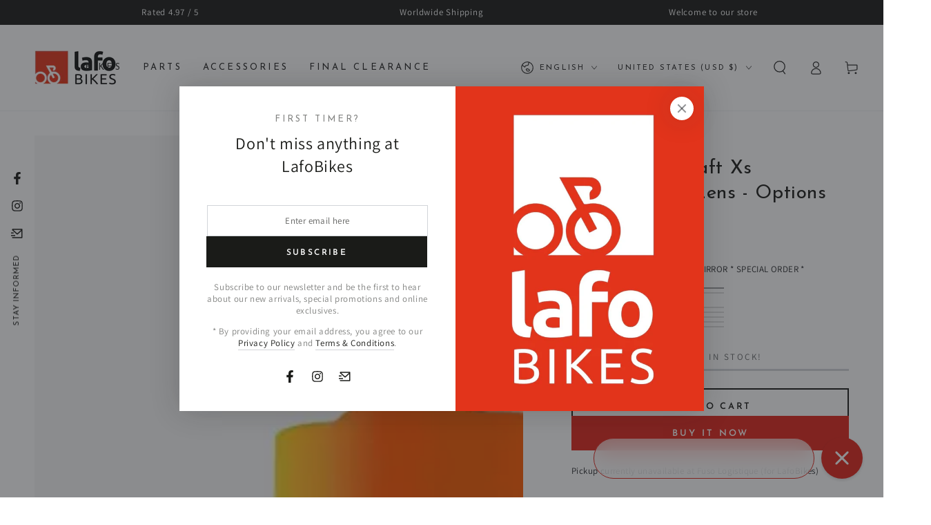

--- FILE ---
content_type: text/html; charset=utf-8
request_url: https://www.lafobikes.com/products/100-speedcraft-xs-replacement-lens-options
body_size: 74848
content:
<!doctype html>
<html class="no-js" lang="en">
  <head>
    <meta charset="utf-8">
    <meta http-equiv="X-UA-Compatible" content="IE=edge">
    <meta name="viewport" content="width=device-width,initial-scale=1">
    <meta name="theme-color" content="">
    <link rel="canonical" href="https://www.lafobikes.com/products/100-speedcraft-xs-replacement-lens-options">
    <link rel="preconnect" href="https://cdn.shopify.com" crossorigin><link rel="icon" type="image/png" href="//www.lafobikes.com/cdn/shop/files/IMG_7961_1a017cd5-505d-43fd-a2f4-5cc952f61f2b.jpg?crop=center&height=32&v=1760022507&width=32"><link rel="preconnect" href="https://fonts.shopifycdn.com" crossorigin><title>
      100% Speedcraft XS Replacement Lens – Performance Optics &ndash; LafoBikes</title><meta name="description" content="100% Speedcraft XS replacement lens – precision optics offering clarity, UV protection, and easy fit for Speedcraft XS cycling sunglasses.">

<meta property="og:site_name" content="LafoBikes">
<meta property="og:url" content="https://www.lafobikes.com/products/100-speedcraft-xs-replacement-lens-options">
<meta property="og:title" content="100% Speedcraft XS Replacement Lens – Performance Optics">
<meta property="og:type" content="product">
<meta property="og:description" content="100% Speedcraft XS replacement lens – precision optics offering clarity, UV protection, and easy fit for Speedcraft XS cycling sunglasses."><meta property="og:image" content="http://www.lafobikes.com/cdn/shop/files/100_-Speedcraft-Xs-Replacement-Lens-Options-100-7982326.png?v=1746521621">
  <meta property="og:image:secure_url" content="https://www.lafobikes.com/cdn/shop/files/100_-Speedcraft-Xs-Replacement-Lens-Options-100-7982326.png?v=1746521621">
  <meta property="og:image:width" content="577">
  <meta property="og:image:height" content="454"><meta property="og:price:amount" content="30">
  <meta property="og:price:currency" content="USD"><meta name="twitter:card" content="summary_large_image">
<meta name="twitter:title" content="100% Speedcraft XS Replacement Lens – Performance Optics">
<meta name="twitter:description" content="100% Speedcraft XS replacement lens – precision optics offering clarity, UV protection, and easy fit for Speedcraft XS cycling sunglasses.">


    <script async crossorigin fetchpriority="high" src="/cdn/shopifycloud/importmap-polyfill/es-modules-shim.2.4.0.js"></script>
<script type="importmap">
      {
        "imports": {
          "mdl-scrollsnap": "//www.lafobikes.com/cdn/shop/t/33/assets/scrollsnap.js?v=170600829773392310311755287468"
        }
      }
    </script>

    <script src="//www.lafobikes.com/cdn/shop/t/33/assets/vendor-v4.js" defer="defer"></script>
    <script src="//www.lafobikes.com/cdn/shop/t/33/assets/pubsub.js?v=64530984355039965911755287468" defer="defer"></script>
    <script src="//www.lafobikes.com/cdn/shop/t/33/assets/global.js?v=181905490057203266951755287467" defer="defer"></script>
    <script src="//www.lafobikes.com/cdn/shop/t/33/assets/modules-basis.js?v=7117348240208911571755287467" defer="defer"></script>

    <script>window.performance && window.performance.mark && window.performance.mark('shopify.content_for_header.start');</script><meta name="google-site-verification" content="YVTKVXPmumiAO-hTd9QKhbj_oqHQokiluSOh9ZkYbCE">
<meta name="google-site-verification" content="CntFbSS-pMZtvqUwx44qdunU9JoL2OS2B5QpmQDFObw">
<meta name="google-site-verification" content="lqoBCl1EILdcIXixMEdLAeAsFhG4oWpwk23DIZEdTRQ">
<meta id="shopify-digital-wallet" name="shopify-digital-wallet" content="/13363759/digital_wallets/dialog">
<meta name="shopify-checkout-api-token" content="0c9d2b714817e7265c48a18fbf8aaa06">
<meta id="in-context-paypal-metadata" data-shop-id="13363759" data-venmo-supported="false" data-environment="production" data-locale="en_US" data-paypal-v4="true" data-currency="USD">
<link rel="alternate" hreflang="x-default" href="https://www.lafobikes.com/products/100-speedcraft-xs-replacement-lens-options">
<link rel="alternate" hreflang="en" href="https://www.lafobikes.com/products/100-speedcraft-xs-replacement-lens-options">
<link rel="alternate" hreflang="fr" href="https://www.lafobikes.com/fr/products/100-speedcraft-xs-replacement-lens-options">
<link rel="alternate" hreflang="en-CA" href="https://www.lafobikes.com/en-ca/products/100-speedcraft-xs-replacement-lens-options">
<link rel="alternate" hreflang="fr-CA" href="https://www.lafobikes.com/fr-ca/products/100-speedcraft-xs-replacement-lens-options">
<link rel="alternate" type="application/json+oembed" href="https://www.lafobikes.com/products/100-speedcraft-xs-replacement-lens-options.oembed">
<script async="async" src="/checkouts/internal/preloads.js?locale=en-US"></script>
<link rel="preconnect" href="https://shop.app" crossorigin="anonymous">
<script async="async" src="https://shop.app/checkouts/internal/preloads.js?locale=en-US&shop_id=13363759" crossorigin="anonymous"></script>
<script id="apple-pay-shop-capabilities" type="application/json">{"shopId":13363759,"countryCode":"CA","currencyCode":"USD","merchantCapabilities":["supports3DS"],"merchantId":"gid:\/\/shopify\/Shop\/13363759","merchantName":"LafoBikes","requiredBillingContactFields":["postalAddress","email","phone"],"requiredShippingContactFields":["postalAddress","email","phone"],"shippingType":"shipping","supportedNetworks":["visa","masterCard","amex","jcb"],"total":{"type":"pending","label":"LafoBikes","amount":"1.00"},"shopifyPaymentsEnabled":true,"supportsSubscriptions":true}</script>
<script id="shopify-features" type="application/json">{"accessToken":"0c9d2b714817e7265c48a18fbf8aaa06","betas":["rich-media-storefront-analytics"],"domain":"www.lafobikes.com","predictiveSearch":true,"shopId":13363759,"locale":"en"}</script>
<script>var Shopify = Shopify || {};
Shopify.shop = "high-end-bike-discount.myshopify.com";
Shopify.locale = "en";
Shopify.currency = {"active":"USD","rate":"1.0"};
Shopify.country = "US";
Shopify.theme = {"name":"Peace","id":127466995758,"schema_name":"Be Yours","schema_version":"8.3.3","theme_store_id":1399,"role":"main"};
Shopify.theme.handle = "null";
Shopify.theme.style = {"id":null,"handle":null};
Shopify.cdnHost = "www.lafobikes.com/cdn";
Shopify.routes = Shopify.routes || {};
Shopify.routes.root = "/";</script>
<script type="module">!function(o){(o.Shopify=o.Shopify||{}).modules=!0}(window);</script>
<script>!function(o){function n(){var o=[];function n(){o.push(Array.prototype.slice.apply(arguments))}return n.q=o,n}var t=o.Shopify=o.Shopify||{};t.loadFeatures=n(),t.autoloadFeatures=n()}(window);</script>
<script>
  window.ShopifyPay = window.ShopifyPay || {};
  window.ShopifyPay.apiHost = "shop.app\/pay";
  window.ShopifyPay.redirectState = null;
</script>
<script id="shop-js-analytics" type="application/json">{"pageType":"product"}</script>
<script defer="defer" async type="module" src="//www.lafobikes.com/cdn/shopifycloud/shop-js/modules/v2/client.init-shop-cart-sync_BdyHc3Nr.en.esm.js"></script>
<script defer="defer" async type="module" src="//www.lafobikes.com/cdn/shopifycloud/shop-js/modules/v2/chunk.common_Daul8nwZ.esm.js"></script>
<script type="module">
  await import("//www.lafobikes.com/cdn/shopifycloud/shop-js/modules/v2/client.init-shop-cart-sync_BdyHc3Nr.en.esm.js");
await import("//www.lafobikes.com/cdn/shopifycloud/shop-js/modules/v2/chunk.common_Daul8nwZ.esm.js");

  window.Shopify.SignInWithShop?.initShopCartSync?.({"fedCMEnabled":true,"windoidEnabled":true});

</script>
<script>
  window.Shopify = window.Shopify || {};
  if (!window.Shopify.featureAssets) window.Shopify.featureAssets = {};
  window.Shopify.featureAssets['shop-js'] = {"shop-cart-sync":["modules/v2/client.shop-cart-sync_QYOiDySF.en.esm.js","modules/v2/chunk.common_Daul8nwZ.esm.js"],"init-fed-cm":["modules/v2/client.init-fed-cm_DchLp9rc.en.esm.js","modules/v2/chunk.common_Daul8nwZ.esm.js"],"shop-button":["modules/v2/client.shop-button_OV7bAJc5.en.esm.js","modules/v2/chunk.common_Daul8nwZ.esm.js"],"init-windoid":["modules/v2/client.init-windoid_DwxFKQ8e.en.esm.js","modules/v2/chunk.common_Daul8nwZ.esm.js"],"shop-cash-offers":["modules/v2/client.shop-cash-offers_DWtL6Bq3.en.esm.js","modules/v2/chunk.common_Daul8nwZ.esm.js","modules/v2/chunk.modal_CQq8HTM6.esm.js"],"shop-toast-manager":["modules/v2/client.shop-toast-manager_CX9r1SjA.en.esm.js","modules/v2/chunk.common_Daul8nwZ.esm.js"],"init-shop-email-lookup-coordinator":["modules/v2/client.init-shop-email-lookup-coordinator_UhKnw74l.en.esm.js","modules/v2/chunk.common_Daul8nwZ.esm.js"],"pay-button":["modules/v2/client.pay-button_DzxNnLDY.en.esm.js","modules/v2/chunk.common_Daul8nwZ.esm.js"],"avatar":["modules/v2/client.avatar_BTnouDA3.en.esm.js"],"init-shop-cart-sync":["modules/v2/client.init-shop-cart-sync_BdyHc3Nr.en.esm.js","modules/v2/chunk.common_Daul8nwZ.esm.js"],"shop-login-button":["modules/v2/client.shop-login-button_D8B466_1.en.esm.js","modules/v2/chunk.common_Daul8nwZ.esm.js","modules/v2/chunk.modal_CQq8HTM6.esm.js"],"init-customer-accounts-sign-up":["modules/v2/client.init-customer-accounts-sign-up_C8fpPm4i.en.esm.js","modules/v2/client.shop-login-button_D8B466_1.en.esm.js","modules/v2/chunk.common_Daul8nwZ.esm.js","modules/v2/chunk.modal_CQq8HTM6.esm.js"],"init-shop-for-new-customer-accounts":["modules/v2/client.init-shop-for-new-customer-accounts_CVTO0Ztu.en.esm.js","modules/v2/client.shop-login-button_D8B466_1.en.esm.js","modules/v2/chunk.common_Daul8nwZ.esm.js","modules/v2/chunk.modal_CQq8HTM6.esm.js"],"init-customer-accounts":["modules/v2/client.init-customer-accounts_dRgKMfrE.en.esm.js","modules/v2/client.shop-login-button_D8B466_1.en.esm.js","modules/v2/chunk.common_Daul8nwZ.esm.js","modules/v2/chunk.modal_CQq8HTM6.esm.js"],"shop-follow-button":["modules/v2/client.shop-follow-button_CkZpjEct.en.esm.js","modules/v2/chunk.common_Daul8nwZ.esm.js","modules/v2/chunk.modal_CQq8HTM6.esm.js"],"lead-capture":["modules/v2/client.lead-capture_BntHBhfp.en.esm.js","modules/v2/chunk.common_Daul8nwZ.esm.js","modules/v2/chunk.modal_CQq8HTM6.esm.js"],"checkout-modal":["modules/v2/client.checkout-modal_CfxcYbTm.en.esm.js","modules/v2/chunk.common_Daul8nwZ.esm.js","modules/v2/chunk.modal_CQq8HTM6.esm.js"],"shop-login":["modules/v2/client.shop-login_Da4GZ2H6.en.esm.js","modules/v2/chunk.common_Daul8nwZ.esm.js","modules/v2/chunk.modal_CQq8HTM6.esm.js"],"payment-terms":["modules/v2/client.payment-terms_MV4M3zvL.en.esm.js","modules/v2/chunk.common_Daul8nwZ.esm.js","modules/v2/chunk.modal_CQq8HTM6.esm.js"]};
</script>
<script>(function() {
  var isLoaded = false;
  function asyncLoad() {
    if (isLoaded) return;
    isLoaded = true;
    var urls = ["https:\/\/cdn1.stamped.io\/files\/widget.min.js?shop=high-end-bike-discount.myshopify.com","https:\/\/config.gorgias.chat\/bundle-loader\/01GYCBWDZ3JABZ036MTAPC5738?source=shopify1click\u0026shop=high-end-bike-discount.myshopify.com","https:\/\/cdn.hextom.com\/js\/freeshippingbar.js?shop=high-end-bike-discount.myshopify.com","https:\/\/cdn.9gtb.com\/loader.js?g_cvt_id=8c55797e-73fb-4ffb-a9ba-4718e1a379ae\u0026shop=high-end-bike-discount.myshopify.com"];
    for (var i = 0; i < urls.length; i++) {
      var s = document.createElement('script');
      s.type = 'text/javascript';
      s.async = true;
      s.src = urls[i];
      var x = document.getElementsByTagName('script')[0];
      x.parentNode.insertBefore(s, x);
    }
  };
  if(window.attachEvent) {
    window.attachEvent('onload', asyncLoad);
  } else {
    window.addEventListener('load', asyncLoad, false);
  }
})();</script>
<script id="__st">var __st={"a":13363759,"offset":-18000,"reqid":"5d6d2112-6eed-4371-8dc9-5dde40869ea5-1768965028","pageurl":"www.lafobikes.com\/products\/100-speedcraft-xs-replacement-lens-options","u":"59021c7b87ff","p":"product","rtyp":"product","rid":6727801569326};</script>
<script>window.ShopifyPaypalV4VisibilityTracking = true;</script>
<script id="captcha-bootstrap">!function(){'use strict';const t='contact',e='account',n='new_comment',o=[[t,t],['blogs',n],['comments',n],[t,'customer']],c=[[e,'customer_login'],[e,'guest_login'],[e,'recover_customer_password'],[e,'create_customer']],r=t=>t.map((([t,e])=>`form[action*='/${t}']:not([data-nocaptcha='true']) input[name='form_type'][value='${e}']`)).join(','),a=t=>()=>t?[...document.querySelectorAll(t)].map((t=>t.form)):[];function s(){const t=[...o],e=r(t);return a(e)}const i='password',u='form_key',d=['recaptcha-v3-token','g-recaptcha-response','h-captcha-response',i],f=()=>{try{return window.sessionStorage}catch{return}},m='__shopify_v',_=t=>t.elements[u];function p(t,e,n=!1){try{const o=window.sessionStorage,c=JSON.parse(o.getItem(e)),{data:r}=function(t){const{data:e,action:n}=t;return t[m]||n?{data:e,action:n}:{data:t,action:n}}(c);for(const[e,n]of Object.entries(r))t.elements[e]&&(t.elements[e].value=n);n&&o.removeItem(e)}catch(o){console.error('form repopulation failed',{error:o})}}const l='form_type',E='cptcha';function T(t){t.dataset[E]=!0}const w=window,h=w.document,L='Shopify',v='ce_forms',y='captcha';let A=!1;((t,e)=>{const n=(g='f06e6c50-85a8-45c8-87d0-21a2b65856fe',I='https://cdn.shopify.com/shopifycloud/storefront-forms-hcaptcha/ce_storefront_forms_captcha_hcaptcha.v1.5.2.iife.js',D={infoText:'Protected by hCaptcha',privacyText:'Privacy',termsText:'Terms'},(t,e,n)=>{const o=w[L][v],c=o.bindForm;if(c)return c(t,g,e,D).then(n);var r;o.q.push([[t,g,e,D],n]),r=I,A||(h.body.append(Object.assign(h.createElement('script'),{id:'captcha-provider',async:!0,src:r})),A=!0)});var g,I,D;w[L]=w[L]||{},w[L][v]=w[L][v]||{},w[L][v].q=[],w[L][y]=w[L][y]||{},w[L][y].protect=function(t,e){n(t,void 0,e),T(t)},Object.freeze(w[L][y]),function(t,e,n,w,h,L){const[v,y,A,g]=function(t,e,n){const i=e?o:[],u=t?c:[],d=[...i,...u],f=r(d),m=r(i),_=r(d.filter((([t,e])=>n.includes(e))));return[a(f),a(m),a(_),s()]}(w,h,L),I=t=>{const e=t.target;return e instanceof HTMLFormElement?e:e&&e.form},D=t=>v().includes(t);t.addEventListener('submit',(t=>{const e=I(t);if(!e)return;const n=D(e)&&!e.dataset.hcaptchaBound&&!e.dataset.recaptchaBound,o=_(e),c=g().includes(e)&&(!o||!o.value);(n||c)&&t.preventDefault(),c&&!n&&(function(t){try{if(!f())return;!function(t){const e=f();if(!e)return;const n=_(t);if(!n)return;const o=n.value;o&&e.removeItem(o)}(t);const e=Array.from(Array(32),(()=>Math.random().toString(36)[2])).join('');!function(t,e){_(t)||t.append(Object.assign(document.createElement('input'),{type:'hidden',name:u})),t.elements[u].value=e}(t,e),function(t,e){const n=f();if(!n)return;const o=[...t.querySelectorAll(`input[type='${i}']`)].map((({name:t})=>t)),c=[...d,...o],r={};for(const[a,s]of new FormData(t).entries())c.includes(a)||(r[a]=s);n.setItem(e,JSON.stringify({[m]:1,action:t.action,data:r}))}(t,e)}catch(e){console.error('failed to persist form',e)}}(e),e.submit())}));const S=(t,e)=>{t&&!t.dataset[E]&&(n(t,e.some((e=>e===t))),T(t))};for(const o of['focusin','change'])t.addEventListener(o,(t=>{const e=I(t);D(e)&&S(e,y())}));const B=e.get('form_key'),M=e.get(l),P=B&&M;t.addEventListener('DOMContentLoaded',(()=>{const t=y();if(P)for(const e of t)e.elements[l].value===M&&p(e,B);[...new Set([...A(),...v().filter((t=>'true'===t.dataset.shopifyCaptcha))])].forEach((e=>S(e,t)))}))}(h,new URLSearchParams(w.location.search),n,t,e,['guest_login'])})(!0,!0)}();</script>
<script integrity="sha256-4kQ18oKyAcykRKYeNunJcIwy7WH5gtpwJnB7kiuLZ1E=" data-source-attribution="shopify.loadfeatures" defer="defer" src="//www.lafobikes.com/cdn/shopifycloud/storefront/assets/storefront/load_feature-a0a9edcb.js" crossorigin="anonymous"></script>
<script crossorigin="anonymous" defer="defer" src="//www.lafobikes.com/cdn/shopifycloud/storefront/assets/shopify_pay/storefront-65b4c6d7.js?v=20250812"></script>
<script data-source-attribution="shopify.dynamic_checkout.dynamic.init">var Shopify=Shopify||{};Shopify.PaymentButton=Shopify.PaymentButton||{isStorefrontPortableWallets:!0,init:function(){window.Shopify.PaymentButton.init=function(){};var t=document.createElement("script");t.src="https://www.lafobikes.com/cdn/shopifycloud/portable-wallets/latest/portable-wallets.en.js",t.type="module",document.head.appendChild(t)}};
</script>
<script data-source-attribution="shopify.dynamic_checkout.buyer_consent">
  function portableWalletsHideBuyerConsent(e){var t=document.getElementById("shopify-buyer-consent"),n=document.getElementById("shopify-subscription-policy-button");t&&n&&(t.classList.add("hidden"),t.setAttribute("aria-hidden","true"),n.removeEventListener("click",e))}function portableWalletsShowBuyerConsent(e){var t=document.getElementById("shopify-buyer-consent"),n=document.getElementById("shopify-subscription-policy-button");t&&n&&(t.classList.remove("hidden"),t.removeAttribute("aria-hidden"),n.addEventListener("click",e))}window.Shopify?.PaymentButton&&(window.Shopify.PaymentButton.hideBuyerConsent=portableWalletsHideBuyerConsent,window.Shopify.PaymentButton.showBuyerConsent=portableWalletsShowBuyerConsent);
</script>
<script>
  function portableWalletsCleanup(e){e&&e.src&&console.error("Failed to load portable wallets script "+e.src);var t=document.querySelectorAll("shopify-accelerated-checkout .shopify-payment-button__skeleton, shopify-accelerated-checkout-cart .wallet-cart-button__skeleton"),e=document.getElementById("shopify-buyer-consent");for(let e=0;e<t.length;e++)t[e].remove();e&&e.remove()}function portableWalletsNotLoadedAsModule(e){e instanceof ErrorEvent&&"string"==typeof e.message&&e.message.includes("import.meta")&&"string"==typeof e.filename&&e.filename.includes("portable-wallets")&&(window.removeEventListener("error",portableWalletsNotLoadedAsModule),window.Shopify.PaymentButton.failedToLoad=e,"loading"===document.readyState?document.addEventListener("DOMContentLoaded",window.Shopify.PaymentButton.init):window.Shopify.PaymentButton.init())}window.addEventListener("error",portableWalletsNotLoadedAsModule);
</script>

<script type="module" src="https://www.lafobikes.com/cdn/shopifycloud/portable-wallets/latest/portable-wallets.en.js" onError="portableWalletsCleanup(this)" crossorigin="anonymous"></script>
<script nomodule>
  document.addEventListener("DOMContentLoaded", portableWalletsCleanup);
</script>

<link id="shopify-accelerated-checkout-styles" rel="stylesheet" media="screen" href="https://www.lafobikes.com/cdn/shopifycloud/portable-wallets/latest/accelerated-checkout-backwards-compat.css" crossorigin="anonymous">
<style id="shopify-accelerated-checkout-cart">
        #shopify-buyer-consent {
  margin-top: 1em;
  display: inline-block;
  width: 100%;
}

#shopify-buyer-consent.hidden {
  display: none;
}

#shopify-subscription-policy-button {
  background: none;
  border: none;
  padding: 0;
  text-decoration: underline;
  font-size: inherit;
  cursor: pointer;
}

#shopify-subscription-policy-button::before {
  box-shadow: none;
}

      </style>
<script id="sections-script" data-sections="header" defer="defer" src="//www.lafobikes.com/cdn/shop/t/33/compiled_assets/scripts.js?v=24745"></script>
<script>window.performance && window.performance.mark && window.performance.mark('shopify.content_for_header.end');</script><style data-shopify>@font-face {
  font-family: Assistant;
  font-weight: 400;
  font-style: normal;
  font-display: swap;
  src: url("//www.lafobikes.com/cdn/fonts/assistant/assistant_n4.9120912a469cad1cc292572851508ca49d12e768.woff2") format("woff2"),
       url("//www.lafobikes.com/cdn/fonts/assistant/assistant_n4.6e9875ce64e0fefcd3f4446b7ec9036b3ddd2985.woff") format("woff");
}

  @font-face {
  font-family: Assistant;
  font-weight: 600;
  font-style: normal;
  font-display: swap;
  src: url("//www.lafobikes.com/cdn/fonts/assistant/assistant_n6.b2cbcfa81550fc99b5d970d0ef582eebcbac24e0.woff2") format("woff2"),
       url("//www.lafobikes.com/cdn/fonts/assistant/assistant_n6.5dced1e1f897f561a8304b6ef1c533d81fd1c6e0.woff") format("woff");
}

  
  
  @font-face {
  font-family: "Josefin Sans";
  font-weight: 400;
  font-style: normal;
  font-display: swap;
  src: url("//www.lafobikes.com/cdn/fonts/josefin_sans/josefinsans_n4.70f7efd699799949e6d9f99bc20843a2c86a2e0f.woff2") format("woff2"),
       url("//www.lafobikes.com/cdn/fonts/josefin_sans/josefinsans_n4.35d308a1bdf56e5556bc2ac79702c721e4e2e983.woff") format("woff");
}

  @font-face {
  font-family: "Josefin Sans";
  font-weight: 600;
  font-style: normal;
  font-display: swap;
  src: url("//www.lafobikes.com/cdn/fonts/josefin_sans/josefinsans_n6.afe095792949c54ae236c64ec95a9caea4be35d6.woff2") format("woff2"),
       url("//www.lafobikes.com/cdn/fonts/josefin_sans/josefinsans_n6.0ea222c12f299e43fa61b9245ec23b623ebeb1e9.woff") format("woff");
}


  :root {
    --font-body-family: Assistant, sans-serif;
    --font-body-style: normal;
    --font-body-weight: 400;

    --font-heading-family: "Josefin Sans", sans-serif;
    --font-heading-style: normal;
    --font-heading-weight: 400;

    --font-body-scale: 1.0;
    --font-heading-scale: 1.0;

    --font-navigation-family: var(--font-heading-family);
    --font-navigation-size: 13px;
    --font-navigation-weight: var(--font-heading-weight);
    --font-button-family: var(--font-heading-family);
    --font-button-size: 13px;
    --font-button-baseline: 0.3rem;
    --font-price-family: var(--font-heading-family);
    --font-price-scale: var(--font-heading-scale);

    --color-base-text: 33, 35, 38;
    --color-base-background: 255, 255, 255;
    --color-base-solid-button-labels: 255, 255, 255;
    --color-base-outline-button-labels: 26, 27, 24;
    --color-base-accent: 225, 37, 27;
    --color-base-heading: 26, 27, 24;
    --color-base-border: 210, 213, 217;
    --color-placeholder: 243, 243, 243;
    --color-overlay: 33, 35, 38;
    --color-keyboard-focus: 135, 173, 245;
    --color-shadow: 168, 232, 226;
    --shadow-opacity: 1;

    --color-background-dark: 235, 235, 235;
    --color-price: #1a1b18;
    --color-sale-price: #d72c0d;
    --color-sale-badge-background: #d72c0d;
    --color-reviews: #ffb503;
    --color-critical: #d72c0d;
    --color-success: #008060;
    --color-highlight: 255, 181, 3;

    --payment-terms-background-color: #ffffff;
    --page-width: 160rem;
    --page-width-margin: 0rem;

    --card-color-scheme: var(--color-placeholder);
    --card-text-alignment: start;
    --card-flex-alignment: flex-start;
    --card-image-padding: 0px;
    --card-border-width: 0px;
    --card-radius: 0px;
    --card-shadow-horizontal-offset: 0px;
    --card-shadow-vertical-offset: 0px;
    
    --button-radius: 0px;
    --button-border-width: 2px;
    --button-shadow-horizontal-offset: 0px;
    --button-shadow-vertical-offset: 0px;

    --spacing-sections-desktop: 0px;
    --spacing-sections-mobile: 0px;

    --gradient-free-ship-progress: linear-gradient(325deg,#F9423A 0,#F1E04D 100%);
    --gradient-free-ship-complete: linear-gradient(325deg, #049cff 0, #35ee7a 100%);

    --plabel-price-tag-color: #000000;
    --plabel-price-tag-background: #d1d5db;
    --plabel-price-tag-height: 2.5rem;

    --swatch-outline-color: #f4f6f8;
  }

  *,
  *::before,
  *::after {
    box-sizing: inherit;
  }

  html {
    box-sizing: border-box;
    font-size: calc(var(--font-body-scale) * 62.5%);
    height: 100%;
  }

  body {
    min-height: 100%;
    margin: 0;
    font-size: 1.5rem;
    letter-spacing: 0.06rem;
    line-height: calc(1 + 0.8 / var(--font-body-scale));
    font-family: var(--font-body-family);
    font-style: var(--font-body-style);
    font-weight: var(--font-body-weight);
  }

  @media screen and (min-width: 750px) {
    body {
      font-size: 1.6rem;
    }
  }</style><link href="//www.lafobikes.com/cdn/shop/t/33/assets/base.css?v=4565284780337348311762432992" rel="stylesheet" type="text/css" media="all" /><link rel="stylesheet" href="//www.lafobikes.com/cdn/shop/t/33/assets/apps.css?v=58555770612562691921755287467" media="print" fetchpriority="low" onload="this.media='all'"><link rel="preload" as="font" href="//www.lafobikes.com/cdn/fonts/assistant/assistant_n4.9120912a469cad1cc292572851508ca49d12e768.woff2" type="font/woff2" crossorigin><link rel="preload" as="font" href="//www.lafobikes.com/cdn/fonts/josefin_sans/josefinsans_n4.70f7efd699799949e6d9f99bc20843a2c86a2e0f.woff2" type="font/woff2" crossorigin><link rel="stylesheet" href="//www.lafobikes.com/cdn/shop/t/33/assets/component-predictive-search.css?v=94320327991181004901755287467" media="print" onload="this.media='all'"><link rel="stylesheet" href="//www.lafobikes.com/cdn/shop/t/33/assets/component-quick-view.css?v=161742497119562552051755287467" media="print" onload="this.media='all'"><link rel="stylesheet" href="//www.lafobikes.com/cdn/shop/t/33/assets/component-color-swatches.css?v=147375175252346861151755287467" media="print" onload="this.media='all'"><script>
  document.documentElement.classList.replace('no-js', 'js');

  window.theme = window.theme || {};

  theme.routes = {
    root_url: '/',
    cart_url: '/cart',
    cart_add_url: '/cart/add',
    cart_change_url: '/cart/change',
    cart_update_url: '/cart/update',
    search_url: '/search',
    predictive_search_url: '/search/suggest'
  };

  theme.cartStrings = {
    error: `There was an error while updating your cart. Please try again.`,
    quantityError: `You can only add [quantity] of this item to your cart.`
  };

  theme.variantStrings = {
    addToCart: `Add to cart`,
    soldOut: `Sold out`,
    unavailable: `Unavailable`,
    preOrder: `Pre-order`
  };

  theme.accessibilityStrings = {
    imageAvailable: `Image [index] is now available in gallery view`,
    shareSuccess: `Link copied to clipboard!`,
    fillInAllLineItemPropertyRequiredFields: `Please fill in all required fields`
  }

  theme.dateStrings = {
    d: `D`,
    day: `Day`,
    days: `Days`,
    hour: `Hour`,
    hours: `Hours`,
    minute: `Min`,
    minutes: `Mins`,
    second: `Sec`,
    seconds: `Secs`
  };theme.shopSettings = {
    moneyFormat: "\u003cspan class=money\u003e${{ amount_no_decimals }} USD\u003c\/span\u003e",
    isoCode: "USD",
    cartDrawer: true,
    currencyCode: false,
    giftwrapRate: 'product'
  };

  theme.settings = {
    themeName: 'Be Yours',
    themeVersion: '8.3.3',
    agencyId: ''
  };

  /*! (c) Andrea Giammarchi @webreflection ISC */
  !function(){"use strict";var e=function(e,t){var n=function(e){for(var t=0,n=e.length;t<n;t++)r(e[t])},r=function(e){var t=e.target,n=e.attributeName,r=e.oldValue;t.attributeChangedCallback(n,r,t.getAttribute(n))};return function(o,a){var l=o.constructor.observedAttributes;return l&&e(a).then((function(){new t(n).observe(o,{attributes:!0,attributeOldValue:!0,attributeFilter:l});for(var e=0,a=l.length;e<a;e++)o.hasAttribute(l[e])&&r({target:o,attributeName:l[e],oldValue:null})})),o}};function t(e,t){(null==t||t>e.length)&&(t=e.length);for(var n=0,r=new Array(t);n<t;n++)r[n]=e[n];return r}function n(e,n){var r="undefined"!=typeof Symbol&&e[Symbol.iterator]||e["@@iterator"];if(!r){if(Array.isArray(e)||(r=function(e,n){if(e){if("string"==typeof e)return t(e,n);var r=Object.prototype.toString.call(e).slice(8,-1);return"Object"===r&&e.constructor&&(r=e.constructor.name),"Map"===r||"Set"===r?Array.from(e):"Arguments"===r||/^(?:Ui|I)nt(?:8|16|32)(?:Clamped)?Array$/.test(r)?t(e,n):void 0}}(e))||n&&e&&"number"==typeof e.length){r&&(e=r);var o=0,a=function(){};return{s:a,n:function(){return o>=e.length?{done:!0}:{done:!1,value:e[o++]}},e:function(e){throw e},f:a}}throw new TypeError("Invalid attempt to iterate non-iterable instance.\nIn order to be iterable, non-array objects must have a [Symbol.iterator]() method.")}var l,i=!0,u=!1;return{s:function(){r=r.call(e)},n:function(){var e=r.next();return i=e.done,e},e:function(e){u=!0,l=e},f:function(){try{i||null==r.return||r.return()}finally{if(u)throw l}}}}
  /*! (c) Andrea Giammarchi - ISC */var r=!0,o=!1,a="querySelectorAll",l="querySelectorAll",i=self,u=i.document,c=i.Element,s=i.MutationObserver,f=i.Set,d=i.WeakMap,h=function(e){return l in e},v=[].filter,g=function(e){var t=new d,i=function(n,r){var o;if(r)for(var a,l=function(e){return e.matches||e.webkitMatchesSelector||e.msMatchesSelector}(n),i=0,u=p.length;i<u;i++)l.call(n,a=p[i])&&(t.has(n)||t.set(n,new f),(o=t.get(n)).has(a)||(o.add(a),e.handle(n,r,a)));else t.has(n)&&(o=t.get(n),t.delete(n),o.forEach((function(t){e.handle(n,r,t)})))},g=function(e){for(var t=!(arguments.length>1&&void 0!==arguments[1])||arguments[1],n=0,r=e.length;n<r;n++)i(e[n],t)},p=e.query,y=e.root||u,m=function(e){var t=arguments.length>1&&void 0!==arguments[1]?arguments[1]:document,l=arguments.length>2&&void 0!==arguments[2]?arguments[2]:MutationObserver,i=arguments.length>3&&void 0!==arguments[3]?arguments[3]:["*"],u=function t(o,l,i,u,c,s){var f,d=n(o);try{for(d.s();!(f=d.n()).done;){var h=f.value;(s||a in h)&&(c?i.has(h)||(i.add(h),u.delete(h),e(h,c)):u.has(h)||(u.add(h),i.delete(h),e(h,c)),s||t(h[a](l),l,i,u,c,r))}}catch(e){d.e(e)}finally{d.f()}},c=new l((function(e){if(i.length){var t,a=i.join(","),l=new Set,c=new Set,s=n(e);try{for(s.s();!(t=s.n()).done;){var f=t.value,d=f.addedNodes,h=f.removedNodes;u(h,a,l,c,o,o),u(d,a,l,c,r,o)}}catch(e){s.e(e)}finally{s.f()}}})),s=c.observe;return(c.observe=function(e){return s.call(c,e,{subtree:r,childList:r})})(t),c}(i,y,s,p),b=c.prototype.attachShadow;return b&&(c.prototype.attachShadow=function(e){var t=b.call(this,e);return m.observe(t),t}),p.length&&g(y[l](p)),{drop:function(e){for(var n=0,r=e.length;n<r;n++)t.delete(e[n])},flush:function(){for(var e=m.takeRecords(),t=0,n=e.length;t<n;t++)g(v.call(e[t].removedNodes,h),!1),g(v.call(e[t].addedNodes,h),!0)},observer:m,parse:g}},p=self,y=p.document,m=p.Map,b=p.MutationObserver,w=p.Object,E=p.Set,S=p.WeakMap,A=p.Element,M=p.HTMLElement,O=p.Node,N=p.Error,C=p.TypeError,T=p.Reflect,q=w.defineProperty,I=w.keys,D=w.getOwnPropertyNames,L=w.setPrototypeOf,P=!self.customElements,k=function(e){for(var t=I(e),n=[],r=t.length,o=0;o<r;o++)n[o]=e[t[o]],delete e[t[o]];return function(){for(var o=0;o<r;o++)e[t[o]]=n[o]}};if(P){var x=function(){var e=this.constructor;if(!$.has(e))throw new C("Illegal constructor");var t=$.get(e);if(W)return z(W,t);var n=H.call(y,t);return z(L(n,e.prototype),t)},H=y.createElement,$=new m,_=new m,j=new m,R=new m,V=[],U=g({query:V,handle:function(e,t,n){var r=j.get(n);if(t&&!r.isPrototypeOf(e)){var o=k(e);W=L(e,r);try{new r.constructor}finally{W=null,o()}}var a="".concat(t?"":"dis","connectedCallback");a in r&&e[a]()}}).parse,W=null,F=function(e){if(!_.has(e)){var t,n=new Promise((function(e){t=e}));_.set(e,{$:n,_:t})}return _.get(e).$},z=e(F,b);q(self,"customElements",{configurable:!0,value:{define:function(e,t){if(R.has(e))throw new N('the name "'.concat(e,'" has already been used with this registry'));$.set(t,e),j.set(e,t.prototype),R.set(e,t),V.push(e),F(e).then((function(){U(y.querySelectorAll(e))})),_.get(e)._(t)},get:function(e){return R.get(e)},whenDefined:F}}),q(x.prototype=M.prototype,"constructor",{value:x}),q(self,"HTMLElement",{configurable:!0,value:x}),q(y,"createElement",{configurable:!0,value:function(e,t){var n=t&&t.is,r=n?R.get(n):R.get(e);return r?new r:H.call(y,e)}}),"isConnected"in O.prototype||q(O.prototype,"isConnected",{configurable:!0,get:function(){return!(this.ownerDocument.compareDocumentPosition(this)&this.DOCUMENT_POSITION_DISCONNECTED)}})}else if(P=!self.customElements.get("extends-li"))try{var B=function e(){return self.Reflect.construct(HTMLLIElement,[],e)};B.prototype=HTMLLIElement.prototype;var G="extends-li";self.customElements.define("extends-li",B,{extends:"li"}),P=y.createElement("li",{is:G}).outerHTML.indexOf(G)<0;var J=self.customElements,K=J.get,Q=J.whenDefined;q(self.customElements,"whenDefined",{configurable:!0,value:function(e){var t=this;return Q.call(this,e).then((function(n){return n||K.call(t,e)}))}})}catch(e){}if(P){var X=function(e){var t=ae.get(e);ve(t.querySelectorAll(this),e.isConnected)},Y=self.customElements,Z=y.createElement,ee=Y.define,te=Y.get,ne=Y.upgrade,re=T||{construct:function(e){return e.call(this)}},oe=re.construct,ae=new S,le=new E,ie=new m,ue=new m,ce=new m,se=new m,fe=[],de=[],he=function(e){return se.get(e)||te.call(Y,e)},ve=g({query:de,handle:function(e,t,n){var r=ce.get(n);if(t&&!r.isPrototypeOf(e)){var o=k(e);be=L(e,r);try{new r.constructor}finally{be=null,o()}}var a="".concat(t?"":"dis","connectedCallback");a in r&&e[a]()}}).parse,ge=g({query:fe,handle:function(e,t){ae.has(e)&&(t?le.add(e):le.delete(e),de.length&&X.call(de,e))}}).parse,pe=A.prototype.attachShadow;pe&&(A.prototype.attachShadow=function(e){var t=pe.call(this,e);return ae.set(this,t),t});var ye=function(e){if(!ue.has(e)){var t,n=new Promise((function(e){t=e}));ue.set(e,{$:n,_:t})}return ue.get(e).$},me=e(ye,b),be=null;D(self).filter((function(e){return/^HTML.*Element$/.test(e)})).forEach((function(e){var t=self[e];function n(){var e=this.constructor;if(!ie.has(e))throw new C("Illegal constructor");var n=ie.get(e),r=n.is,o=n.tag;if(r){if(be)return me(be,r);var a=Z.call(y,o);return a.setAttribute("is",r),me(L(a,e.prototype),r)}return oe.call(this,t,[],e)}q(n.prototype=t.prototype,"constructor",{value:n}),q(self,e,{value:n})})),q(y,"createElement",{configurable:!0,value:function(e,t){var n=t&&t.is;if(n){var r=se.get(n);if(r&&ie.get(r).tag===e)return new r}var o=Z.call(y,e);return n&&o.setAttribute("is",n),o}}),q(Y,"get",{configurable:!0,value:he}),q(Y,"whenDefined",{configurable:!0,value:ye}),q(Y,"upgrade",{configurable:!0,value:function(e){var t=e.getAttribute("is");if(t){var n=se.get(t);if(n)return void me(L(e,n.prototype),t)}ne.call(Y,e)}}),q(Y,"define",{configurable:!0,value:function(e,t,n){if(he(e))throw new N("'".concat(e,"' has already been defined as a custom element"));var r,o=n&&n.extends;ie.set(t,o?{is:e,tag:o}:{is:"",tag:e}),o?(r="".concat(o,'[is="').concat(e,'"]'),ce.set(r,t.prototype),se.set(e,t),de.push(r)):(ee.apply(Y,arguments),fe.push(r=e)),ye(e).then((function(){o?(ve(y.querySelectorAll(r)),le.forEach(X,[r])):ge(y.querySelectorAll(r))})),ue.get(e)._(t)}})}}();
</script>
<!-- BEGIN app block: shopify://apps/smart-seo/blocks/smartseo/7b0a6064-ca2e-4392-9a1d-8c43c942357b --><meta name="smart-seo-integrated" content="true" /><!-- metatagsSavedToSEOFields: true --><!-- END app block --><!-- BEGIN app block: shopify://apps/smart-filter-search/blocks/app-embed/5cc1944c-3014-4a2a-af40-7d65abc0ef73 --><link href="https://cdn.shopify.com/extensions/019bde7a-d1ce-7f01-aa9b-323b194ead22/smart-product-filters-612/assets/globo.filter.min.js" as="script" rel="preload">
<link rel="preconnect" href="https://filter-x3.globo.io" crossorigin>
<link rel="dns-prefetch" href="https://filter-x3.globo.io"><link rel="stylesheet" href="https://cdn.shopify.com/extensions/019bde7a-d1ce-7f01-aa9b-323b194ead22/smart-product-filters-612/assets/globo.search.css" media="print" onload="this.media='all'">

<meta id="search_terms_value" content="" />
<!-- BEGIN app snippet: global.variables --><script>
  window.shopCurrency = "USD";
  window.shopCountry = "CA";
  window.shopLanguageCode = "en";

  window.currentCurrency = "USD";
  window.currentCountry = "US";
  window.currentLanguageCode = "en";

  window.shopCustomer = false

  window.useCustomTreeTemplate = true;
  window.useCustomProductTemplate = true;

  window.GloboFilterRequestOrigin = "https://www.lafobikes.com";
  window.GloboFilterShopifyDomain = "high-end-bike-discount.myshopify.com";
  window.GloboFilterSFAT = "";
  window.GloboFilterSFApiVersion = "2025-04";
  window.GloboFilterProxyPath = "/apps/globofilters";
  window.GloboFilterRootUrl = "";
  window.GloboFilterTranslation = {"search":{"suggestions":"Suggestions","collections":"Collections","pages":"Pages","product":"Product","products":"Products","view_all":"Search for","not_found":"Sorry, nothing found for"},"form":{"title":"Search Products","submit":"Search"},"filter":{"filter_by":"Filter By","clear_all":"Clear All","view":"View","clear":"Clear","in_stock":"In Stock","out_of_stock":"Out of Stock","ready_to_ship":"Ready to ship","search":"Search options"},"sort":{"sort_by":"Sort By","manually":"Featured","availability_in_stock_first":"Availability","relevance":"Relevance","best_selling":"Best Selling","alphabetically_a_z":"Alphabetically, A-Z","alphabetically_z_a":"Alphabetically, Z-A","price_low_to_high":"Price, low to high","price_high_to_low":"Price, high to low","date_new_to_old":"Date, new to old","date_old_to_new":"Date, old to new","sale_off":"% Sale off"},"product":{"add_to_cart":"Add to cart","unavailable":"Unavailable","sold_out":"Sold out","sale":"Sale","load_more":"Load more","limit":"Show","search":"Search products","no_results":"Sorry, there are no products in this collection"},"labels":{"1228":"Brand","1229":"Price","1230":"Availability","1231":"Color","1232":"Collection","1233":"Brake type","1234":"Speed","1235":"Discipline","1236":"Availability","1237":"Price","1238":"Brand","1239":"Availability","1240":"Collection","1241":"Brand","1242":"Price","1243":"Price","1244":"Brand","1245":"Material","1246":"Style","1247":"Availability","1248":"Color","1249":"Price","1250":"Availability","1251":"Brand","1252":"Brand","1253":"Price","1254":"Sizes","1255":"Material","1256":"Style","1257":"Availability","1258":"Color","1259":"Brand","1260":"Price","1261":"Collection","1262":"Availability","1263":"Type","1264":"Brand","1265":"Price","1266":"Material","1267":"Availability","1268":"Size","1269":"Brakes","1270":"Brand","1271":"Price","1272":"Availability","1273":"BB Type","1274":"Bearing type","1275":"Brand","1276":"Options","1277":"Availability","1278":"Price","1279":"Speed","1280":"Compatibility","1281":"Brand","1282":"Price","1283":"Availability","1284":"Ratio","1285":"Speed","1286":"Brand","1287":"Price","1288":"Availability","1289":"Compatibility","1290":"Compatibility","1291":"Brand","1292":"Price","1293":"Availability","1294":"Rim type","1295":"Package","1296":"Brake type","1297":"Computer functions","1298":"Compatibility","1299":"Chainset ratio","1300":"Crank length","1301":"Material","1302":"Brand","1303":"Price","1304":"Availability","1305":"Speed","1306":"Color","1307":"Chainring","1308":"Mount type","1309":"Clamp diameter","1310":"Brand","1311":"Price","1312":"Availability","1313":"Chainring","1314":"Cage","1315":"Compatibility","1316":"Brand","1317":"Price","1318":"Availability","1319":"Speed","1320":"Color","1321":"Brand","1322":"Price","1323":"Availability","1324":"Width","1325":"Material","1326":"Availability","1327":"Price","1328":"Brand","1329":"Discipline","1330":"Clamp diameter","1331":"Type","1332":"Brand","1333":"Price","1334":"Availability","1335":"Brand","1336":"Price","1337":"Availability","1338":"Bearing type","1339":"Head Tube Type","1340":"Brand","1341":"Price","1342":"Availability","1343":"Cleat Compatibility","1344":"Float","1345":"Material","1346":"Power meter","1347":"Brand","1348":"Price","1349":"Availability","1350":"Type","1351":"Color","1352":"Availability","1353":"Brand","1354":"Price","1355":"Size","1356":"Color","1357":"Availability","1358":"Brand","1359":"Price","1360":"Size","1361":"Material","1362":"Length","1363":"Setback","1364":"Brand","1365":"Price","1366":"Availability","1367":"Type","1368":"Single or Pair","1369":"Double or Triple","1370":"Color","1371":"Speed","1372":"Brand","1373":"Price","1374":"Availability","1375":"Type","1376":"Models","1377":"Brand","1378":"Price","1379":"Availability","1380":"Material","1381":"Length","1382":"Clamp","1383":"Type","1384":"Color","1385":"Brand","1386":"Price","1387":"Availability","1388":"Type","1389":"Size","1390":"Color","1391":"Brand","1392":"Price","1393":"Availability","1394":"Type","1395":"Size","1396":"Color","1397":"Brand","1398":"Price","1399":"Availability","1400":"Size","1401":"Color","1402":"Brand","1403":"Price","1404":"Availability","1405":"Type","1406":"Size","1407":"Type","1408":"Availability","1409":"Price","1410":"Brand","1411":"Brand","1412":"Price","1413":"Availability","1414":"Material","1415":"Single or Pair","1416":"Tire type","1417":"Compatibility","1418":"Type","1419":"Brake type","1420":"Mount Type","1421":"Compatibility","1422":"Caliper","1423":"Availability","1424":"Price","1425":"Brand","1426":"Type","1427":"Brand","1428":"Price","1429":"Availability","1430":"Color","1431":"Brand","1432":"Price","1433":"Availability","1434":"Type"}};
  window.isMultiCurrency =true;
  window.globoEmbedFilterAssetsUrl = 'https://cdn.shopify.com/extensions/019bde7a-d1ce-7f01-aa9b-323b194ead22/smart-product-filters-612/assets/';
  window.assetsUrl = window.globoEmbedFilterAssetsUrl;
  window.GloboMoneyFormat = "<span class=money>${{ amount_no_decimals }} USD</span>";
</script><!-- END app snippet -->
<script type="text/javascript" hs-ignore data-ccm-injected>
document.getElementsByTagName('html')[0].classList.add('spf-filter-loading', 'spf-has-filter');
window.enabledEmbedFilter = true;
window.sortByRelevance = false;
window.moneyFormat = "<span class=money>${{ amount_no_decimals }} USD</span>";
window.GloboMoneyWithCurrencyFormat = "<span class=money>${{ amount_no_decimals }} USD</span>";
window.filesUrl = '//www.lafobikes.com/cdn/shop/files/';
window.GloboThemesInfo ={"120252858414":{"id":120252858414,"name":"Speeeed - Empire-v5.1.0 - 14\/05\/2021 UBS V0.1","theme_store_id":838,"theme_name":"Empire","theme_version":"5.1.0"},"120258854958":{"id":120258854958,"name":"Speeeed - Empire-v5.1.0 - 12\/03\/2020 Working","theme_store_id":838,"theme_name":"Empire","theme_version":"5.1.0"},"120319311918":{"id":120319311918,"name":"Speeeed - BU - 06\/28\/2021 - Working","theme_store_id":838,"theme_name":"Empire","theme_version":"5.1.0"},"120392810542":{"id":120392810542,"name":"Speeeed - With Filters - 17\/08\/2021","theme_store_id":838,"theme_name":"Empire","theme_version":"5.1.0"},"120485380142":{"id":120485380142,"name":"Lafobikes theme","theme_store_id":838,"theme_name":"Empire","theme_version":"5.1.0"},"120624152622":{"id":120624152622,"name":"Optimized Version : Lafobikes theme","theme_store_id":838,"theme_name":"Empire","theme_version":"5.1.0"},"120904515630":{"id":120904515630,"name":"Backup-Optimized Version : Lafobikes theme","theme_store_id":838,"theme_name":"Empire","theme_version":"5.1.0"},"121131761710":{"id":121131761710,"name":"Empire - Phil - Backup","theme_store_id":838,"theme_name":"Empire"},"121182617646":{"id":121182617646,"name":"Empire - Main - Phil Update 19\/08\/2022 ","theme_store_id":838,"theme_name":"Empire"},"121903874094":{"id":121903874094,"name":"Backup - Empire - Main - Phil Update 19\/08\/2022 ","theme_store_id":838,"theme_name":"Empire"},"123265581102":{"id":123265581102,"name":"Mise à Jour-Empire: LafoBike: 7 février 2024","theme_store_id":838,"theme_name":"Empire"},"124185804846":{"id":124185804846,"name":"Copy of Mise à Jour-Empire: LafoBike: 7 février...","theme_store_id":838,"theme_name":"Empire"},"124577677358":{"id":124577677358,"name":"WizzCommerce Support","theme_store_id":838,"theme_name":"Empire"},"33335410734":{"id":33335410734,"name":"theme-export-www-highendbikediscount-com-theme","theme_store_id":857,"theme_name":"Impulse","theme_version":"1.2.4"}};



var GloboEmbedFilterConfig = {
api: {filterUrl: "https://filter-x3.globo.io/filter",searchUrl: "https://filter-x3.globo.io/search", url: "https://filter-x3.globo.io"},
shop: {
name: "LafoBikes",
url: "https://www.lafobikes.com",
domain: "high-end-bike-discount.myshopify.com",
locale: "en",
cur_locale: "en",
predictive_search_url: "/search/suggest",
country_code: "CA",
root_url: "",
cart_url: "/cart",
search_url: "/search",
cart_add_url: "/cart/add",
search_terms_value: "",
product_image: {width: 500, height: 500},
no_image_url: "https://cdn.shopify.com/s/images/themes/product-1.png",
swatches: [],
swatchConfig: {"enable":false},
enableRecommendation: false,
hideOneValue: false,
newUrlStruct: false,
newUrlForSEO: false,redirects: [],
images: {},
settings: {"colors_solid_button_labels":"#FFFFFF","colors_accent":"#e1251b","colors_background":"#ffffff","colors_text":"#212326","colors_heading":"#1a1b18","colors_price":"#1a1b18","colors_sale_price":"#d72c0d","colors_sale_badge_background":"#d72c0d","colors_outline_button_labels":"#1a1b18","colors_border":"#d2d5d9","colors_reviews":"#ffb503","colors_img_background":"#f3f3f3","colors_overlay":"#212326","colors_keyboard_focus":"#87adf5","colors_shadow":"#a8e8e2","colors_highlight":"#ffb503","type_header_font":{"error":"json not allowed for this object"},"heading_scale":100,"heading_capitalize":false,"heading_center":false,"type_body_font":{"error":"json not allowed for this object"},"body_scale":100,"type_navigation_font":"heading","type_navigation_size":13,"type_button_font":"heading","type_button_size":13,"type_price_font":"heading","price_superscript":true,"page_width":1600,"spacing_sections":0,"page_transition_enabled":true,"image_zoom_effect_enabled":true,"image_loading_bar_enabled":true,"button_border_thickness":2,"button_corner_radius":0,"button_shadow_horizontal_offset":0,"button_shadow_vertical_offset":0,"card_image_padding":0,"card_text_alignment":"start","card_border_thickness":0,"card_corner_radius":0,"card_shadow_horizontal_offset":0,"card_shadow_vertical_offset":0,"quick_view_enabled":true,"color_swatches_enabled":true,"color_swatches_source":"variant","color_swatches_position":"bottom","color_swatches_size":"medium","color_swatches_max_items":4,"cart_drawer_enabled":true,"show_cart_note":true,"show_shipping_calculator":true,"shipping_calculator_default_country":"United States","disable_view_cart":true,"show_free_shipping_message":true,"free_shipping_minimum_amount":"USD:100,EUR:95,JPY:13000","cart_recommendations_enabled":true,"cart_recommendations_heading":"You may also like","cart_recommendations_show_vendor":false,"cart_recommendations_show_price":true,"cart_recommendations_products":[],"empty_cart_message":"\u003cp\u003eNot sure where to start?\u003cbr\/\u003eTry these collections:\u003c\/p\u003e","empty_cart_collections":[],"empty_cart_button_secondary":true,"search_results":"product,article,page,collection","search_recommendation":"recommendation","predictive_search_enabled":true,"predictive_search_per_page":6,"predictive_search_show_vendor":false,"predictive_search_show_price":true,"currency_code_enabled":false,"swatch_config":"","share_facebook":true,"share_twitter":true,"share_pinterest":true,"share_whatsapp":true,"share_telegram":true,"share_email":true,"social_facebook_link":"https:\/\/www.facebook.com\/lafobikes","social_twitter_link":"","social_pinterest_link":"","social_instagram_link":"https:\/\/www.instagram.com\/lafobikes\/","social_tiktok_link":"","social_tumblr_link":"mailto:info@lafobikes.com","social_linkedin_link":"","social_snapchat_link":"","social_youtube_link":"","social_vimeo_link":"","favicon":"\/\/www.lafobikes.com\/cdn\/shop\/files\/IMG_7961_1a017cd5-505d-43fd-a2f4-5cc952f61f2b.jpg?v=1760022507","gift_card_logo":null,"gift_card_logo_height":70,"disable_collection_portion":false,"sale_badge_basis":"auto","giftwrap_rate_type":"product","mobile_product_card_image_quality":"normal","use_intrinsic_image_size_on_product_page":false,"checkout_logo_position":"left","checkout_logo_size":"medium","checkout_body_background_color":"#fff","checkout_input_background_color_mode":"white","checkout_sidebar_background_color":"#fafafa","checkout_heading_font":"-apple-system, BlinkMacSystemFont, 'Segoe UI', Roboto, Helvetica, Arial, sans-serif, 'Apple Color Emoji', 'Segoe UI Emoji', 'Segoe UI Symbol'","checkout_body_font":"-apple-system, BlinkMacSystemFont, 'Segoe UI', Roboto, Helvetica, Arial, sans-serif, 'Apple Color Emoji', 'Segoe UI Emoji', 'Segoe UI Symbol'","checkout_accent_color":"#1878b9","checkout_button_color":"#1878b9","checkout_error_color":"#e22120","wishlists_enabled":true,"buttons_border_thickness":2,"buttons_radius":4,"buttons_shadow_horizontal_offset":4,"buttons_shadow_vertical_offset":4,"type_button_style":"square","improve_page_rendering":false,"customer_layout":"customer_area"},
gridSettings: {"layout":"app","useCustomTemplate":true,"useCustomTreeTemplate":true,"skin":3,"limits":[],"productsPerPage":24,"sorts":["stock-descending","best-selling","title-ascending","title-descending","price-ascending","price-descending","created-descending","created-ascending","sale-descending"],"noImageUrl":"https:\/\/cdn.shopify.com\/s\/images\/themes\/product-1.png","imageWidth":"500","imageHeight":"500","imageRatio":100,"imageSize":"500_500","alignment":"left","hideOneValue":false,"elements":["soldoutLabel","saleLabel","addToCart","vendor","price","review","secondImage"],"saleLabelClass":" sale-text","saleMode":3,"gridItemClass":"spf-col-xl-3 spf-col-lg-3 spf-col-md-4 spf-col-sm-6 spf-col-6","swatchClass":"","swatchConfig":{"enable":false},"variant_redirect":false,"showSelectedVariantInfo":"1"},
home_filter: false,
page: "product",
sorts: ["stock-descending","best-selling","title-ascending","title-descending","price-ascending","price-descending","created-descending","created-ascending","sale-descending"],
limits: [],
cache: true,
layout: "app",
marketTaxInclusion: false,
priceTaxesIncluded: false,
customerTaxesIncluded: false,
useCustomTemplate: true,
hasQuickviewTemplate: false
},
analytic: {"enableViewProductAnalytic":true,"enableSearchAnalytic":true,"enableFilterAnalytic":true,"enableATCAnalytic":false},
taxes: [],
special_countries: ["CA"],
adjustments: false,
year_make_model: {
id: 0,
prefix: "gff_",
heading: "",
showSearchInput: false,
showClearAllBtn: false
},
filter: {
id:138,
prefix: "gf_",
layout: 1,
useThemeFilterCss: false,
sublayout: 1,
showCount: true,
showRefine: true,
refineSettings: {"style":"square","positions":["sidebar_mobile","sidebar_desktop","toolbar_mobile"],"color":"#000000","iconColor":"#959595","bgColor":"#E8E8E8"},
isLoadMore: 0,
filter_on_search_page: true
},
search:{
enable: true,
zero_character_suggestion: false,
pages_suggestion: {enable:false,limit:5},
keywords_suggestion: {enable:true,limit:5},
articles_suggestion: {enable:false,limit:5},
layout: 3,
product_list_layout: "grid",
elements: ["vendor","price"]
},
collection: {
id:0,
handle:'',
sort: 'best-selling',
vendor: null,
tags: null,
type: null,
term: document.getElementById("search_terms_value") != null ? document.getElementById("search_terms_value").content : "",
limit: 24,
settings: null,
products_count: 0,
enableCollectionSearch: true,
displayTotalProducts: true,
excludeTags:["Hidden"],
showSelectedVariantInfo: true
},
selector: {products: ""}
}
</script>
<script>
try {} catch (error) {}
</script>
<script src="https://cdn.shopify.com/extensions/019bde7a-d1ce-7f01-aa9b-323b194ead22/smart-product-filters-612/assets/globo.filter.themes.min.js" defer></script><link rel="preconnect" href="https://fonts.googleapis.com">
<link rel="preconnect" href="https://fonts.gstatic.com" crossorigin>
<link href="https://fonts.googleapis.com/css?family=Lato:400&display=swap" rel="stylesheet"><style>.gf-block-title h3, 
.gf-block-title .h3,
.gf-form-input-inner label {
  font-size: 14px !important;
  color: rgba(225, 37, 27, 1) !important;
  text-transform: uppercase !important;
  font-weight: bold !important;
}
.gf-option-block .gf-btn-show-more{
  font-size: 14px !important;
  text-transform: none !important;
  font-weight: normal !important;
}
.gf-option-block ul li a, 
.gf-option-block ul li button, 
.gf-option-block ul li a span.gf-count,
.gf-option-block ul li button span.gf-count,
.gf-clear, 
.gf-clear-all, 
.selected-item.gf-option-label a,
.gf-form-input-inner select,
.gf-refine-toggle{
  font-size: 14px !important;
  color: #000000 !important;
  text-transform: none !important;
  font-weight: normal !important;
}

.gf-refine-toggle-mobile,
.gf-form-button-group button {
  font-size: 14px !important;
  text-transform: none !important;
  font-weight: normal !important;
  color: #3a3a3a !important;
  border: 1px solid #bfbfbf !important;
  background: #ffffff !important;
}
.gf-option-block-box-rectangle.gf-option-block ul li.gf-box-rectangle a,
.gf-option-block-box-rectangle.gf-option-block ul li.gf-box-rectangle button {
  border-color: #000000 !important;
}
.gf-option-block-box-rectangle.gf-option-block ul li.gf-box-rectangle a.checked,
.gf-option-block-box-rectangle.gf-option-block ul li.gf-box-rectangle button.checked{
  color: #fff !important;
  background-color: #000000 !important;
}
@media (min-width: 768px) {
  .gf-option-block-box-rectangle.gf-option-block ul li.gf-box-rectangle button:hover,
  .gf-option-block-box-rectangle.gf-option-block ul li.gf-box-rectangle a:hover {
    color: #fff !important;
    background-color: #000000 !important;	
  }
}
.gf-option-block.gf-option-block-select select {
  color: #000000 !important;
}

#gf-form.loaded, .gf-YMM-forms.loaded {
  background: #FFFFFF !important;
}
#gf-form h2, .gf-YMM-forms h2 {
  color: #3a3a3a !important;
}
#gf-form label, .gf-YMM-forms label{
  color: #3a3a3a !important;
}
.gf-form-input-wrapper select, 
.gf-form-input-wrapper input{
  border: 1px solid #DEDEDE !important;
  background-color: #FFFFFF !important;
  border-radius: 0px !important;
}
#gf-form .gf-form-button-group button, .gf-YMM-forms .gf-form-button-group button{
  color: #FFFFFF !important;
  background: #3a3a3a !important;
  border-radius: 0px !important;
}

.spf-product-card.spf-product-card__template-3 .spf-product__info.hover{
  background: #FFFFFF;
}
a.spf-product-card__image-wrapper{
  padding-top: 100%;
}
.h4.spf-product-card__title a{
  color: rgba(30, 30, 30, 1);
  font-size: 18px;
  font-family: "Lato", sans-serif;   font-weight: 400;  font-style: normal;
  text-transform: none;
}
.h4.spf-product-card__title a:hover{
  color: rgba(148, 148, 148, 1);
}
.spf-product-card button.spf-product__form-btn-addtocart{
  font-size: 14px;
   font-family: inherit;   font-weight: normal;   font-style: normal;   text-transform: none;
}
.spf-product-card button.spf-product__form-btn-addtocart,
.spf-product-card.spf-product-card__template-4 a.open-quick-view,
.spf-product-card.spf-product-card__template-5 a.open-quick-view,
#gfqv-btn{
  color: #FFFFFF !important;
  border: 1px solid rgba(225, 37, 27, 1) !important;
  background: rgba(225, 37, 27, 1) !important;
}
.spf-product-card button.spf-product__form-btn-addtocart:hover,
.spf-product-card.spf-product-card__template-4 a.open-quick-view:hover,
.spf-product-card.spf-product-card__template-5 a.open-quick-view:hover{
  color: #FFFFFF !important;
  border: 1px solid rgba(210, 22, 37, 1) !important;
  background: rgba(210, 22, 37, 1) !important;
}
span.spf-product__label.spf-product__label-soldout{
  color: #ffffff;
  background: rgba(148, 148, 148, 1);
}
span.spf-product__label.spf-product__label-sale{
  color: #F0F0F0;
  background: #d21625;
}
.spf-product-card__vendor a{
  color: #969595;
  font-size: 14px;
  font-family: "Lato", sans-serif;   font-weight: 400;   font-style: normal; }
.spf-product-card__vendor a:hover{
  color: #969595;
}
.spf-product-card__price-wrapper{
  font-size: 18px;
}
.spf-image-ratio{
  padding-top:100% !important;
}
.spf-product-card__oldprice,
.spf-product-card__saleprice,
.spf-product-card__price,
.gfqv-product-card__oldprice,
.gfqv-product-card__saleprice,
.gfqv-product-card__price
{
  font-size: 18px;
  font-family: "Lato", sans-serif;   font-weight: 400;   font-style: normal; }

span.spf-product-card__price, span.gfqv-product-card__price{
  color: rgba(225, 37, 27, 1);
}
span.spf-product-card__oldprice, span.gfqv-product-card__oldprice{
  color: #969595;
}
span.spf-product-card__saleprice, span.gfqv-product-card__saleprice{
  color: rgba(225, 37, 27, 1);
}
/* Product Title */
.h4.spf-product-card__title{
    
}
.h4.spf-product-card__title a{

}

/* Product Vendor */
.spf-product-card__vendor{
    
}
.spf-product-card__vendor a{

}

/* Product Price */
.spf-product-card__price-wrapper{
    
}

/* Product Old Price */
span.spf-product-card__oldprice{
 font-size:14px;    
    
}

/* Product Sale Price */
span.spf-product-card__saleprice{
    
}

/* Product Regular Price */
span.spf-product-card__price{

}

/* Quickview button */
.open-quick-view{
    
}

/* Add to cart button */
button.spf-product__form-btn-addtocart{
    
}

/* Product image */
img.spf-product-card__image{
    
}

/* Sale label */
span.spf-product__label.spf-product__label.spf-product__label-sale{
    
}

/* Sold out label */
span.spf-product__label.spf-product__label.spf-product__label-soldout{
    
}

.from-filter{
    font-size:16px;
  
}</style><style></style><script></script><script>
  const productGrid = document.querySelector('[data-globo-filter-items]')
  if(productGrid){
    if( productGrid.id ){
      productGrid.setAttribute('old-id', productGrid.id)
    }
    productGrid.id = 'gf-products';
  }
</script>
<script>if(window.AVADA_SPEED_WHITELIST){const spfs_w = new RegExp("smart-product-filter-search", 'i'); if(Array.isArray(window.AVADA_SPEED_WHITELIST)){window.AVADA_SPEED_WHITELIST.push(spfs_w);}else{window.AVADA_SPEED_WHITELIST = [spfs_w];}} </script><!-- END app block --><script src="https://cdn.shopify.com/extensions/019bc2cf-ad72-709c-ab89-9947d92587ae/free-shipping-bar-118/assets/freeshippingbar.js" type="text/javascript" defer="defer"></script>
<script src="https://cdn.shopify.com/extensions/019bde7a-d1ce-7f01-aa9b-323b194ead22/smart-product-filters-612/assets/globo.filter.min.js" type="text/javascript" defer="defer"></script>
<link href="https://monorail-edge.shopifysvc.com" rel="dns-prefetch">
<script>(function(){if ("sendBeacon" in navigator && "performance" in window) {try {var session_token_from_headers = performance.getEntriesByType('navigation')[0].serverTiming.find(x => x.name == '_s').description;} catch {var session_token_from_headers = undefined;}var session_cookie_matches = document.cookie.match(/_shopify_s=([^;]*)/);var session_token_from_cookie = session_cookie_matches && session_cookie_matches.length === 2 ? session_cookie_matches[1] : "";var session_token = session_token_from_headers || session_token_from_cookie || "";function handle_abandonment_event(e) {var entries = performance.getEntries().filter(function(entry) {return /monorail-edge.shopifysvc.com/.test(entry.name);});if (!window.abandonment_tracked && entries.length === 0) {window.abandonment_tracked = true;var currentMs = Date.now();var navigation_start = performance.timing.navigationStart;var payload = {shop_id: 13363759,url: window.location.href,navigation_start,duration: currentMs - navigation_start,session_token,page_type: "product"};window.navigator.sendBeacon("https://monorail-edge.shopifysvc.com/v1/produce", JSON.stringify({schema_id: "online_store_buyer_site_abandonment/1.1",payload: payload,metadata: {event_created_at_ms: currentMs,event_sent_at_ms: currentMs}}));}}window.addEventListener('pagehide', handle_abandonment_event);}}());</script>
<script id="web-pixels-manager-setup">(function e(e,d,r,n,o){if(void 0===o&&(o={}),!Boolean(null===(a=null===(i=window.Shopify)||void 0===i?void 0:i.analytics)||void 0===a?void 0:a.replayQueue)){var i,a;window.Shopify=window.Shopify||{};var t=window.Shopify;t.analytics=t.analytics||{};var s=t.analytics;s.replayQueue=[],s.publish=function(e,d,r){return s.replayQueue.push([e,d,r]),!0};try{self.performance.mark("wpm:start")}catch(e){}var l=function(){var e={modern:/Edge?\/(1{2}[4-9]|1[2-9]\d|[2-9]\d{2}|\d{4,})\.\d+(\.\d+|)|Firefox\/(1{2}[4-9]|1[2-9]\d|[2-9]\d{2}|\d{4,})\.\d+(\.\d+|)|Chrom(ium|e)\/(9{2}|\d{3,})\.\d+(\.\d+|)|(Maci|X1{2}).+ Version\/(15\.\d+|(1[6-9]|[2-9]\d|\d{3,})\.\d+)([,.]\d+|)( \(\w+\)|)( Mobile\/\w+|) Safari\/|Chrome.+OPR\/(9{2}|\d{3,})\.\d+\.\d+|(CPU[ +]OS|iPhone[ +]OS|CPU[ +]iPhone|CPU IPhone OS|CPU iPad OS)[ +]+(15[._]\d+|(1[6-9]|[2-9]\d|\d{3,})[._]\d+)([._]\d+|)|Android:?[ /-](13[3-9]|1[4-9]\d|[2-9]\d{2}|\d{4,})(\.\d+|)(\.\d+|)|Android.+Firefox\/(13[5-9]|1[4-9]\d|[2-9]\d{2}|\d{4,})\.\d+(\.\d+|)|Android.+Chrom(ium|e)\/(13[3-9]|1[4-9]\d|[2-9]\d{2}|\d{4,})\.\d+(\.\d+|)|SamsungBrowser\/([2-9]\d|\d{3,})\.\d+/,legacy:/Edge?\/(1[6-9]|[2-9]\d|\d{3,})\.\d+(\.\d+|)|Firefox\/(5[4-9]|[6-9]\d|\d{3,})\.\d+(\.\d+|)|Chrom(ium|e)\/(5[1-9]|[6-9]\d|\d{3,})\.\d+(\.\d+|)([\d.]+$|.*Safari\/(?![\d.]+ Edge\/[\d.]+$))|(Maci|X1{2}).+ Version\/(10\.\d+|(1[1-9]|[2-9]\d|\d{3,})\.\d+)([,.]\d+|)( \(\w+\)|)( Mobile\/\w+|) Safari\/|Chrome.+OPR\/(3[89]|[4-9]\d|\d{3,})\.\d+\.\d+|(CPU[ +]OS|iPhone[ +]OS|CPU[ +]iPhone|CPU IPhone OS|CPU iPad OS)[ +]+(10[._]\d+|(1[1-9]|[2-9]\d|\d{3,})[._]\d+)([._]\d+|)|Android:?[ /-](13[3-9]|1[4-9]\d|[2-9]\d{2}|\d{4,})(\.\d+|)(\.\d+|)|Mobile Safari.+OPR\/([89]\d|\d{3,})\.\d+\.\d+|Android.+Firefox\/(13[5-9]|1[4-9]\d|[2-9]\d{2}|\d{4,})\.\d+(\.\d+|)|Android.+Chrom(ium|e)\/(13[3-9]|1[4-9]\d|[2-9]\d{2}|\d{4,})\.\d+(\.\d+|)|Android.+(UC? ?Browser|UCWEB|U3)[ /]?(15\.([5-9]|\d{2,})|(1[6-9]|[2-9]\d|\d{3,})\.\d+)\.\d+|SamsungBrowser\/(5\.\d+|([6-9]|\d{2,})\.\d+)|Android.+MQ{2}Browser\/(14(\.(9|\d{2,})|)|(1[5-9]|[2-9]\d|\d{3,})(\.\d+|))(\.\d+|)|K[Aa][Ii]OS\/(3\.\d+|([4-9]|\d{2,})\.\d+)(\.\d+|)/},d=e.modern,r=e.legacy,n=navigator.userAgent;return n.match(d)?"modern":n.match(r)?"legacy":"unknown"}(),u="modern"===l?"modern":"legacy",c=(null!=n?n:{modern:"",legacy:""})[u],f=function(e){return[e.baseUrl,"/wpm","/b",e.hashVersion,"modern"===e.buildTarget?"m":"l",".js"].join("")}({baseUrl:d,hashVersion:r,buildTarget:u}),m=function(e){var d=e.version,r=e.bundleTarget,n=e.surface,o=e.pageUrl,i=e.monorailEndpoint;return{emit:function(e){var a=e.status,t=e.errorMsg,s=(new Date).getTime(),l=JSON.stringify({metadata:{event_sent_at_ms:s},events:[{schema_id:"web_pixels_manager_load/3.1",payload:{version:d,bundle_target:r,page_url:o,status:a,surface:n,error_msg:t},metadata:{event_created_at_ms:s}}]});if(!i)return console&&console.warn&&console.warn("[Web Pixels Manager] No Monorail endpoint provided, skipping logging."),!1;try{return self.navigator.sendBeacon.bind(self.navigator)(i,l)}catch(e){}var u=new XMLHttpRequest;try{return u.open("POST",i,!0),u.setRequestHeader("Content-Type","text/plain"),u.send(l),!0}catch(e){return console&&console.warn&&console.warn("[Web Pixels Manager] Got an unhandled error while logging to Monorail."),!1}}}}({version:r,bundleTarget:l,surface:e.surface,pageUrl:self.location.href,monorailEndpoint:e.monorailEndpoint});try{o.browserTarget=l,function(e){var d=e.src,r=e.async,n=void 0===r||r,o=e.onload,i=e.onerror,a=e.sri,t=e.scriptDataAttributes,s=void 0===t?{}:t,l=document.createElement("script"),u=document.querySelector("head"),c=document.querySelector("body");if(l.async=n,l.src=d,a&&(l.integrity=a,l.crossOrigin="anonymous"),s)for(var f in s)if(Object.prototype.hasOwnProperty.call(s,f))try{l.dataset[f]=s[f]}catch(e){}if(o&&l.addEventListener("load",o),i&&l.addEventListener("error",i),u)u.appendChild(l);else{if(!c)throw new Error("Did not find a head or body element to append the script");c.appendChild(l)}}({src:f,async:!0,onload:function(){if(!function(){var e,d;return Boolean(null===(d=null===(e=window.Shopify)||void 0===e?void 0:e.analytics)||void 0===d?void 0:d.initialized)}()){var d=window.webPixelsManager.init(e)||void 0;if(d){var r=window.Shopify.analytics;r.replayQueue.forEach((function(e){var r=e[0],n=e[1],o=e[2];d.publishCustomEvent(r,n,o)})),r.replayQueue=[],r.publish=d.publishCustomEvent,r.visitor=d.visitor,r.initialized=!0}}},onerror:function(){return m.emit({status:"failed",errorMsg:"".concat(f," has failed to load")})},sri:function(e){var d=/^sha384-[A-Za-z0-9+/=]+$/;return"string"==typeof e&&d.test(e)}(c)?c:"",scriptDataAttributes:o}),m.emit({status:"loading"})}catch(e){m.emit({status:"failed",errorMsg:(null==e?void 0:e.message)||"Unknown error"})}}})({shopId: 13363759,storefrontBaseUrl: "https://www.lafobikes.com",extensionsBaseUrl: "https://extensions.shopifycdn.com/cdn/shopifycloud/web-pixels-manager",monorailEndpoint: "https://monorail-edge.shopifysvc.com/unstable/produce_batch",surface: "storefront-renderer",enabledBetaFlags: ["2dca8a86"],webPixelsConfigList: [{"id":"705691694","configuration":"{\"accountID\":\"NyHB77\",\"webPixelConfig\":\"eyJlbmFibGVBZGRlZFRvQ2FydEV2ZW50cyI6IHRydWV9\"}","eventPayloadVersion":"v1","runtimeContext":"STRICT","scriptVersion":"524f6c1ee37bacdca7657a665bdca589","type":"APP","apiClientId":123074,"privacyPurposes":["ANALYTICS","MARKETING"],"dataSharingAdjustments":{"protectedCustomerApprovalScopes":["read_customer_address","read_customer_email","read_customer_name","read_customer_personal_data","read_customer_phone"]}},{"id":"218136622","configuration":"{\"config\":\"{\\\"pixel_id\\\":\\\"G-H11X4YV3FF\\\",\\\"target_country\\\":\\\"US\\\",\\\"gtag_events\\\":[{\\\"type\\\":\\\"search\\\",\\\"action_label\\\":[\\\"G-H11X4YV3FF\\\",\\\"AW-825595756\\\/jpoECIjhnM0BEOyu1okD\\\"]},{\\\"type\\\":\\\"begin_checkout\\\",\\\"action_label\\\":[\\\"G-H11X4YV3FF\\\",\\\"AW-825595756\\\/wYl3CIXhnM0BEOyu1okD\\\"]},{\\\"type\\\":\\\"view_item\\\",\\\"action_label\\\":[\\\"G-H11X4YV3FF\\\",\\\"AW-825595756\\\/4T50CP_gnM0BEOyu1okD\\\",\\\"MC-35T34XC3T0\\\"]},{\\\"type\\\":\\\"purchase\\\",\\\"action_label\\\":[\\\"G-H11X4YV3FF\\\",\\\"AW-825595756\\\/BL3oCOLnwo8YEOyu1okD\\\",\\\"MC-35T34XC3T0\\\"]},{\\\"type\\\":\\\"page_view\\\",\\\"action_label\\\":[\\\"G-H11X4YV3FF\\\",\\\"AW-825595756\\\/H9GKCPngnM0BEOyu1okD\\\",\\\"MC-35T34XC3T0\\\"]},{\\\"type\\\":\\\"add_payment_info\\\",\\\"action_label\\\":[\\\"G-H11X4YV3FF\\\",\\\"AW-825595756\\\/xvWlCIvhnM0BEOyu1okD\\\"]},{\\\"type\\\":\\\"add_to_cart\\\",\\\"action_label\\\":[\\\"G-H11X4YV3FF\\\",\\\"AW-825595756\\\/_uELCILhnM0BEOyu1okD\\\"]}],\\\"enable_monitoring_mode\\\":false}\"}","eventPayloadVersion":"v1","runtimeContext":"OPEN","scriptVersion":"b2a88bafab3e21179ed38636efcd8a93","type":"APP","apiClientId":1780363,"privacyPurposes":[],"dataSharingAdjustments":{"protectedCustomerApprovalScopes":["read_customer_address","read_customer_email","read_customer_name","read_customer_personal_data","read_customer_phone"]}},{"id":"57540654","configuration":"{\"pixel_id\":\"1364434194424428\",\"pixel_type\":\"facebook_pixel\",\"metaapp_system_user_token\":\"-\"}","eventPayloadVersion":"v1","runtimeContext":"OPEN","scriptVersion":"ca16bc87fe92b6042fbaa3acc2fbdaa6","type":"APP","apiClientId":2329312,"privacyPurposes":["ANALYTICS","MARKETING","SALE_OF_DATA"],"dataSharingAdjustments":{"protectedCustomerApprovalScopes":["read_customer_address","read_customer_email","read_customer_name","read_customer_personal_data","read_customer_phone"]}},{"id":"37650478","configuration":"{\"tagID\":\"2612513561390\"}","eventPayloadVersion":"v1","runtimeContext":"STRICT","scriptVersion":"18031546ee651571ed29edbe71a3550b","type":"APP","apiClientId":3009811,"privacyPurposes":["ANALYTICS","MARKETING","SALE_OF_DATA"],"dataSharingAdjustments":{"protectedCustomerApprovalScopes":["read_customer_address","read_customer_email","read_customer_name","read_customer_personal_data","read_customer_phone"]}},{"id":"50397230","eventPayloadVersion":"v1","runtimeContext":"LAX","scriptVersion":"1","type":"CUSTOM","privacyPurposes":["ANALYTICS"],"name":"Google Analytics tag (migrated)"},{"id":"shopify-app-pixel","configuration":"{}","eventPayloadVersion":"v1","runtimeContext":"STRICT","scriptVersion":"0450","apiClientId":"shopify-pixel","type":"APP","privacyPurposes":["ANALYTICS","MARKETING"]},{"id":"shopify-custom-pixel","eventPayloadVersion":"v1","runtimeContext":"LAX","scriptVersion":"0450","apiClientId":"shopify-pixel","type":"CUSTOM","privacyPurposes":["ANALYTICS","MARKETING"]}],isMerchantRequest: false,initData: {"shop":{"name":"LafoBikes","paymentSettings":{"currencyCode":"USD"},"myshopifyDomain":"high-end-bike-discount.myshopify.com","countryCode":"CA","storefrontUrl":"https:\/\/www.lafobikes.com"},"customer":null,"cart":null,"checkout":null,"productVariants":[{"price":{"amount":50.0,"currencyCode":"USD"},"product":{"title":"100% Speedcraft Xs Replacement Lens - Options","vendor":"100%","id":"6727801569326","untranslatedTitle":"100% Speedcraft Xs Replacement Lens - Options","url":"\/products\/100-speedcraft-xs-replacement-lens-options","type":"Sporting Goods \u003e Outdoor Recreation \u003e Cycling \u003e Bicycle Accessories \u003e Sunglasses"},"id":"39650860630062","image":{"src":"\/\/www.lafobikes.com\/cdn\/shop\/files\/100_-Speedcraft-Xs-Replacement-Lens-Options-100-7982326.png?v=1746521621"},"sku":"R1019452","title":"Blue Multilayer Mirror * special order *","untranslatedTitle":"Blue Multilayer Mirror * special order *"},{"price":{"amount":60.0,"currencyCode":"USD"},"product":{"title":"100% Speedcraft Xs Replacement Lens - Options","vendor":"100%","id":"6727801569326","untranslatedTitle":"100% Speedcraft Xs Replacement Lens - Options","url":"\/products\/100-speedcraft-xs-replacement-lens-options","type":"Sporting Goods \u003e Outdoor Recreation \u003e Cycling \u003e Bicycle Accessories \u003e Sunglasses"},"id":"39650860662830","image":{"src":"\/\/www.lafobikes.com\/cdn\/shop\/files\/100_-Speedcraft-Xs-Replacement-Lens-Options-100-7982480.png?v=1746521627"},"sku":"R1019490","title":"HiPER Red Multilayer Mirror * special order *","untranslatedTitle":"HiPER Red Multilayer Mirror * special order *"},{"price":{"amount":80.0,"currencyCode":"USD"},"product":{"title":"100% Speedcraft Xs Replacement Lens - Options","vendor":"100%","id":"6727801569326","untranslatedTitle":"100% Speedcraft Xs Replacement Lens - Options","url":"\/products\/100-speedcraft-xs-replacement-lens-options","type":"Sporting Goods \u003e Outdoor Recreation \u003e Cycling \u003e Bicycle Accessories \u003e Sunglasses"},"id":"39650860695598","image":{"src":"\/\/www.lafobikes.com\/cdn\/shop\/files\/100_-Speedcraft-Xs-Replacement-Lens-Options-100-7982588.png?v=1746521624"},"sku":"R1019520","title":"Photochromic Clear\/Smoke * special order *","untranslatedTitle":"Photochromic Clear\/Smoke * special order *"},{"price":{"amount":40.0,"currencyCode":"USD"},"product":{"title":"100% Speedcraft Xs Replacement Lens - Options","vendor":"100%","id":"6727801569326","untranslatedTitle":"100% Speedcraft Xs Replacement Lens - Options","url":"\/products\/100-speedcraft-xs-replacement-lens-options","type":"Sporting Goods \u003e Outdoor Recreation \u003e Cycling \u003e Bicycle Accessories \u003e Sunglasses"},"id":"39650860728366","image":{"src":"\/\/www.lafobikes.com\/cdn\/shop\/files\/100_-Speedcraft-Xs-Replacement-Lens-Options-100-7982670.png?v=1746521631"},"sku":"R9178686","title":"Smoke * special order *","untranslatedTitle":"Smoke * special order *"},{"price":{"amount":60.0,"currencyCode":"USD"},"product":{"title":"100% Speedcraft Xs Replacement Lens - Options","vendor":"100%","id":"6727801569326","untranslatedTitle":"100% Speedcraft Xs Replacement Lens - Options","url":"\/products\/100-speedcraft-xs-replacement-lens-options","type":"Sporting Goods \u003e Outdoor Recreation \u003e Cycling \u003e Bicycle Accessories \u003e Sunglasses"},"id":"39650860761134","image":{"src":"\/\/www.lafobikes.com\/cdn\/shop\/files\/100_-Speedcraft-Xs-Replacement-Lens-Options-100-7982788.png?v=1746521633"},"sku":"R1019506","title":"HiPER Silver Mirror * special order *","untranslatedTitle":"HiPER Silver Mirror * special order *"},{"price":{"amount":50.0,"currencyCode":"USD"},"product":{"title":"100% Speedcraft Xs Replacement Lens - Options","vendor":"100%","id":"6727801569326","untranslatedTitle":"100% Speedcraft Xs Replacement Lens - Options","url":"\/products\/100-speedcraft-xs-replacement-lens-options","type":"Sporting Goods \u003e Outdoor Recreation \u003e Cycling \u003e Bicycle Accessories \u003e Sunglasses"},"id":"39650860793902","image":{"src":"\/\/www.lafobikes.com\/cdn\/shop\/files\/100_-Speedcraft-Xs-Replacement-Lens-Options-100-7982883.png?v=1746521637"},"sku":"R9178709","title":"Low Light Yellow Silver Mirror * special order *","untranslatedTitle":"Low Light Yellow Silver Mirror * special order *"},{"price":{"amount":30.0,"currencyCode":"USD"},"product":{"title":"100% Speedcraft Xs Replacement Lens - Options","vendor":"100%","id":"6727801569326","untranslatedTitle":"100% Speedcraft Xs Replacement Lens - Options","url":"\/products\/100-speedcraft-xs-replacement-lens-options","type":"Sporting Goods \u003e Outdoor Recreation \u003e Cycling \u003e Bicycle Accessories \u003e Sunglasses"},"id":"39650860826670","image":{"src":"\/\/www.lafobikes.com\/cdn\/shop\/files\/100_-Speedcraft-Xs-Replacement-Lens-Options-100-7982996.png?v=1746521640"},"sku":"R9178716","title":"Clear * special order *","untranslatedTitle":"Clear * special order *"},{"price":{"amount":80.0,"currencyCode":"USD"},"product":{"title":"100% Speedcraft Xs Replacement Lens - Options","vendor":"100%","id":"6727801569326","untranslatedTitle":"100% Speedcraft Xs Replacement Lens - Options","url":"\/products\/100-speedcraft-xs-replacement-lens-options","type":"Sporting Goods \u003e Outdoor Recreation \u003e Cycling \u003e Bicycle Accessories \u003e Sunglasses"},"id":"40800053362734","image":{"src":"\/\/www.lafobikes.com\/cdn\/shop\/files\/100_-Speedcraft-Xs-Replacement-Lens-Options-100-7983073.webp?v=1746521643"},"sku":"R1019537","title":"Purple Multilayer Mirror * special order *","untranslatedTitle":"Purple Multilayer Mirror * special order *"},{"price":{"amount":60.0,"currencyCode":"USD"},"product":{"title":"100% Speedcraft Xs Replacement Lens - Options","vendor":"100%","id":"6727801569326","untranslatedTitle":"100% Speedcraft Xs Replacement Lens - Options","url":"\/products\/100-speedcraft-xs-replacement-lens-options","type":"Sporting Goods \u003e Outdoor Recreation \u003e Cycling \u003e Bicycle Accessories \u003e Sunglasses"},"id":"40800065060910","image":{"src":"\/\/www.lafobikes.com\/cdn\/shop\/files\/100_-Speedcraft-Xs-Replacement-Lens-Options-100-7983128.webp?v=1746521647"},"sku":"","title":"HiPER Copper Mirror * special order *","untranslatedTitle":"HiPER Copper Mirror * special order *"},{"price":{"amount":60.0,"currencyCode":"USD"},"product":{"title":"100% Speedcraft Xs Replacement Lens - Options","vendor":"100%","id":"6727801569326","untranslatedTitle":"100% Speedcraft Xs Replacement Lens - Options","url":"\/products\/100-speedcraft-xs-replacement-lens-options","type":"Sporting Goods \u003e Outdoor Recreation \u003e Cycling \u003e Bicycle Accessories \u003e Sunglasses"},"id":"40800065093678","image":{"src":"\/\/www.lafobikes.com\/cdn\/shop\/files\/100_-Speedcraft-Xs-Replacement-Lens-Options-100-7983244.webp?v=1746521650"},"sku":"","title":"HiPER Lavender Mirror * special order *","untranslatedTitle":"HiPER Lavender Mirror * special order *"}],"purchasingCompany":null},},"https://www.lafobikes.com/cdn","fcfee988w5aeb613cpc8e4bc33m6693e112",{"modern":"","legacy":""},{"shopId":"13363759","storefrontBaseUrl":"https:\/\/www.lafobikes.com","extensionBaseUrl":"https:\/\/extensions.shopifycdn.com\/cdn\/shopifycloud\/web-pixels-manager","surface":"storefront-renderer","enabledBetaFlags":"[\"2dca8a86\"]","isMerchantRequest":"false","hashVersion":"fcfee988w5aeb613cpc8e4bc33m6693e112","publish":"custom","events":"[[\"page_viewed\",{}],[\"product_viewed\",{\"productVariant\":{\"price\":{\"amount\":60.0,\"currencyCode\":\"USD\"},\"product\":{\"title\":\"100% Speedcraft Xs Replacement Lens - Options\",\"vendor\":\"100%\",\"id\":\"6727801569326\",\"untranslatedTitle\":\"100% Speedcraft Xs Replacement Lens - Options\",\"url\":\"\/products\/100-speedcraft-xs-replacement-lens-options\",\"type\":\"Sporting Goods \u003e Outdoor Recreation \u003e Cycling \u003e Bicycle Accessories \u003e Sunglasses\"},\"id\":\"39650860662830\",\"image\":{\"src\":\"\/\/www.lafobikes.com\/cdn\/shop\/files\/100_-Speedcraft-Xs-Replacement-Lens-Options-100-7982480.png?v=1746521627\"},\"sku\":\"R1019490\",\"title\":\"HiPER Red Multilayer Mirror * special order *\",\"untranslatedTitle\":\"HiPER Red Multilayer Mirror * special order *\"}}]]"});</script><script>
  window.ShopifyAnalytics = window.ShopifyAnalytics || {};
  window.ShopifyAnalytics.meta = window.ShopifyAnalytics.meta || {};
  window.ShopifyAnalytics.meta.currency = 'USD';
  var meta = {"product":{"id":6727801569326,"gid":"gid:\/\/shopify\/Product\/6727801569326","vendor":"100%","type":"Sporting Goods \u003e Outdoor Recreation \u003e Cycling \u003e Bicycle Accessories \u003e Sunglasses","handle":"100-speedcraft-xs-replacement-lens-options","variants":[{"id":39650860630062,"price":5000,"name":"100% Speedcraft Xs Replacement Lens - Options - Blue Multilayer Mirror * special order *","public_title":"Blue Multilayer Mirror * special order *","sku":"R1019452"},{"id":39650860662830,"price":6000,"name":"100% Speedcraft Xs Replacement Lens - Options - HiPER Red Multilayer Mirror * special order *","public_title":"HiPER Red Multilayer Mirror * special order *","sku":"R1019490"},{"id":39650860695598,"price":8000,"name":"100% Speedcraft Xs Replacement Lens - Options - Photochromic Clear\/Smoke * special order *","public_title":"Photochromic Clear\/Smoke * special order *","sku":"R1019520"},{"id":39650860728366,"price":4000,"name":"100% Speedcraft Xs Replacement Lens - Options - Smoke * special order *","public_title":"Smoke * special order *","sku":"R9178686"},{"id":39650860761134,"price":6000,"name":"100% Speedcraft Xs Replacement Lens - Options - HiPER Silver Mirror * special order *","public_title":"HiPER Silver Mirror * special order *","sku":"R1019506"},{"id":39650860793902,"price":5000,"name":"100% Speedcraft Xs Replacement Lens - Options - Low Light Yellow Silver Mirror * special order *","public_title":"Low Light Yellow Silver Mirror * special order *","sku":"R9178709"},{"id":39650860826670,"price":3000,"name":"100% Speedcraft Xs Replacement Lens - Options - Clear * special order *","public_title":"Clear * special order *","sku":"R9178716"},{"id":40800053362734,"price":8000,"name":"100% Speedcraft Xs Replacement Lens - Options - Purple Multilayer Mirror * special order *","public_title":"Purple Multilayer Mirror * special order *","sku":"R1019537"},{"id":40800065060910,"price":6000,"name":"100% Speedcraft Xs Replacement Lens - Options - HiPER Copper Mirror * special order *","public_title":"HiPER Copper Mirror * special order *","sku":""},{"id":40800065093678,"price":6000,"name":"100% Speedcraft Xs Replacement Lens - Options - HiPER Lavender Mirror * special order *","public_title":"HiPER Lavender Mirror * special order *","sku":""}],"remote":false},"page":{"pageType":"product","resourceType":"product","resourceId":6727801569326,"requestId":"5d6d2112-6eed-4371-8dc9-5dde40869ea5-1768965028"}};
  for (var attr in meta) {
    window.ShopifyAnalytics.meta[attr] = meta[attr];
  }
</script>
<script class="analytics">
  (function () {
    var customDocumentWrite = function(content) {
      var jquery = null;

      if (window.jQuery) {
        jquery = window.jQuery;
      } else if (window.Checkout && window.Checkout.$) {
        jquery = window.Checkout.$;
      }

      if (jquery) {
        jquery('body').append(content);
      }
    };

    var hasLoggedConversion = function(token) {
      if (token) {
        return document.cookie.indexOf('loggedConversion=' + token) !== -1;
      }
      return false;
    }

    var setCookieIfConversion = function(token) {
      if (token) {
        var twoMonthsFromNow = new Date(Date.now());
        twoMonthsFromNow.setMonth(twoMonthsFromNow.getMonth() + 2);

        document.cookie = 'loggedConversion=' + token + '; expires=' + twoMonthsFromNow;
      }
    }

    var trekkie = window.ShopifyAnalytics.lib = window.trekkie = window.trekkie || [];
    if (trekkie.integrations) {
      return;
    }
    trekkie.methods = [
      'identify',
      'page',
      'ready',
      'track',
      'trackForm',
      'trackLink'
    ];
    trekkie.factory = function(method) {
      return function() {
        var args = Array.prototype.slice.call(arguments);
        args.unshift(method);
        trekkie.push(args);
        return trekkie;
      };
    };
    for (var i = 0; i < trekkie.methods.length; i++) {
      var key = trekkie.methods[i];
      trekkie[key] = trekkie.factory(key);
    }
    trekkie.load = function(config) {
      trekkie.config = config || {};
      trekkie.config.initialDocumentCookie = document.cookie;
      var first = document.getElementsByTagName('script')[0];
      var script = document.createElement('script');
      script.type = 'text/javascript';
      script.onerror = function(e) {
        var scriptFallback = document.createElement('script');
        scriptFallback.type = 'text/javascript';
        scriptFallback.onerror = function(error) {
                var Monorail = {
      produce: function produce(monorailDomain, schemaId, payload) {
        var currentMs = new Date().getTime();
        var event = {
          schema_id: schemaId,
          payload: payload,
          metadata: {
            event_created_at_ms: currentMs,
            event_sent_at_ms: currentMs
          }
        };
        return Monorail.sendRequest("https://" + monorailDomain + "/v1/produce", JSON.stringify(event));
      },
      sendRequest: function sendRequest(endpointUrl, payload) {
        // Try the sendBeacon API
        if (window && window.navigator && typeof window.navigator.sendBeacon === 'function' && typeof window.Blob === 'function' && !Monorail.isIos12()) {
          var blobData = new window.Blob([payload], {
            type: 'text/plain'
          });

          if (window.navigator.sendBeacon(endpointUrl, blobData)) {
            return true;
          } // sendBeacon was not successful

        } // XHR beacon

        var xhr = new XMLHttpRequest();

        try {
          xhr.open('POST', endpointUrl);
          xhr.setRequestHeader('Content-Type', 'text/plain');
          xhr.send(payload);
        } catch (e) {
          console.log(e);
        }

        return false;
      },
      isIos12: function isIos12() {
        return window.navigator.userAgent.lastIndexOf('iPhone; CPU iPhone OS 12_') !== -1 || window.navigator.userAgent.lastIndexOf('iPad; CPU OS 12_') !== -1;
      }
    };
    Monorail.produce('monorail-edge.shopifysvc.com',
      'trekkie_storefront_load_errors/1.1',
      {shop_id: 13363759,
      theme_id: 127466995758,
      app_name: "storefront",
      context_url: window.location.href,
      source_url: "//www.lafobikes.com/cdn/s/trekkie.storefront.cd680fe47e6c39ca5d5df5f0a32d569bc48c0f27.min.js"});

        };
        scriptFallback.async = true;
        scriptFallback.src = '//www.lafobikes.com/cdn/s/trekkie.storefront.cd680fe47e6c39ca5d5df5f0a32d569bc48c0f27.min.js';
        first.parentNode.insertBefore(scriptFallback, first);
      };
      script.async = true;
      script.src = '//www.lafobikes.com/cdn/s/trekkie.storefront.cd680fe47e6c39ca5d5df5f0a32d569bc48c0f27.min.js';
      first.parentNode.insertBefore(script, first);
    };
    trekkie.load(
      {"Trekkie":{"appName":"storefront","development":false,"defaultAttributes":{"shopId":13363759,"isMerchantRequest":null,"themeId":127466995758,"themeCityHash":"6389068219159581804","contentLanguage":"en","currency":"USD","eventMetadataId":"90b7d547-b74d-407a-bca4-dbf3d3cfd912"},"isServerSideCookieWritingEnabled":true,"monorailRegion":"shop_domain","enabledBetaFlags":["65f19447"]},"Session Attribution":{},"S2S":{"facebookCapiEnabled":true,"source":"trekkie-storefront-renderer","apiClientId":580111}}
    );

    var loaded = false;
    trekkie.ready(function() {
      if (loaded) return;
      loaded = true;

      window.ShopifyAnalytics.lib = window.trekkie;

      var originalDocumentWrite = document.write;
      document.write = customDocumentWrite;
      try { window.ShopifyAnalytics.merchantGoogleAnalytics.call(this); } catch(error) {};
      document.write = originalDocumentWrite;

      window.ShopifyAnalytics.lib.page(null,{"pageType":"product","resourceType":"product","resourceId":6727801569326,"requestId":"5d6d2112-6eed-4371-8dc9-5dde40869ea5-1768965028","shopifyEmitted":true});

      var match = window.location.pathname.match(/checkouts\/(.+)\/(thank_you|post_purchase)/)
      var token = match? match[1]: undefined;
      if (!hasLoggedConversion(token)) {
        setCookieIfConversion(token);
        window.ShopifyAnalytics.lib.track("Viewed Product",{"currency":"USD","variantId":39650860630062,"productId":6727801569326,"productGid":"gid:\/\/shopify\/Product\/6727801569326","name":"100% Speedcraft Xs Replacement Lens - Options - Blue Multilayer Mirror * special order *","price":"50.00","sku":"R1019452","brand":"100%","variant":"Blue Multilayer Mirror * special order *","category":"Sporting Goods \u003e Outdoor Recreation \u003e Cycling \u003e Bicycle Accessories \u003e Sunglasses","nonInteraction":true,"remote":false},undefined,undefined,{"shopifyEmitted":true});
      window.ShopifyAnalytics.lib.track("monorail:\/\/trekkie_storefront_viewed_product\/1.1",{"currency":"USD","variantId":39650860630062,"productId":6727801569326,"productGid":"gid:\/\/shopify\/Product\/6727801569326","name":"100% Speedcraft Xs Replacement Lens - Options - Blue Multilayer Mirror * special order *","price":"50.00","sku":"R1019452","brand":"100%","variant":"Blue Multilayer Mirror * special order *","category":"Sporting Goods \u003e Outdoor Recreation \u003e Cycling \u003e Bicycle Accessories \u003e Sunglasses","nonInteraction":true,"remote":false,"referer":"https:\/\/www.lafobikes.com\/products\/100-speedcraft-xs-replacement-lens-options"});
      }
    });


        var eventsListenerScript = document.createElement('script');
        eventsListenerScript.async = true;
        eventsListenerScript.src = "//www.lafobikes.com/cdn/shopifycloud/storefront/assets/shop_events_listener-3da45d37.js";
        document.getElementsByTagName('head')[0].appendChild(eventsListenerScript);

})();</script>
  <script>
  if (!window.ga || (window.ga && typeof window.ga !== 'function')) {
    window.ga = function ga() {
      (window.ga.q = window.ga.q || []).push(arguments);
      if (window.Shopify && window.Shopify.analytics && typeof window.Shopify.analytics.publish === 'function') {
        window.Shopify.analytics.publish("ga_stub_called", {}, {sendTo: "google_osp_migration"});
      }
      console.error("Shopify's Google Analytics stub called with:", Array.from(arguments), "\nSee https://help.shopify.com/manual/promoting-marketing/pixels/pixel-migration#google for more information.");
    };
    if (window.Shopify && window.Shopify.analytics && typeof window.Shopify.analytics.publish === 'function') {
      window.Shopify.analytics.publish("ga_stub_initialized", {}, {sendTo: "google_osp_migration"});
    }
  }
</script>
<script
  defer
  src="https://www.lafobikes.com/cdn/shopifycloud/perf-kit/shopify-perf-kit-3.0.4.min.js"
  data-application="storefront-renderer"
  data-shop-id="13363759"
  data-render-region="gcp-us-central1"
  data-page-type="product"
  data-theme-instance-id="127466995758"
  data-theme-name="Be Yours"
  data-theme-version="8.3.3"
  data-monorail-region="shop_domain"
  data-resource-timing-sampling-rate="10"
  data-shs="true"
  data-shs-beacon="true"
  data-shs-export-with-fetch="true"
  data-shs-logs-sample-rate="1"
  data-shs-beacon-endpoint="https://www.lafobikes.com/api/collect"
></script>
</head>

  <body class="template-product" data-animate-image data-lazy-image data-price-superscript>
    <a class="skip-to-content-link button button--small visually-hidden" href="#MainContent">
      Skip to content
    </a>

    <style>.no-js .transition-cover{display:none}.transition-cover{display:flex;align-items:center;justify-content:center;position:fixed;top:0;left:0;height:100vh;width:100vw;background-color:rgb(var(--color-background));z-index:1000;pointer-events:none;transition-property:opacity,visibility;transition-duration:var(--duration-default);transition-timing-function:ease}.loading-bar{width:13rem;height:.2rem;border-radius:.2rem;background-color:rgb(var(--color-background-dark));position:relative;overflow:hidden}.loading-bar::after{content:"";height:100%;width:6.8rem;position:absolute;transform:translate(-3.4rem);background-color:rgb(var(--color-base-text));border-radius:.2rem;animation:initial-loading 1.5s ease infinite}@keyframes initial-loading{0%{transform:translate(-3.4rem)}50%{transform:translate(9.6rem)}to{transform:translate(-3.4rem)}}.loaded .transition-cover{opacity:0;visibility:hidden}.unloading .transition-cover{opacity:1;visibility:visible}.unloading.loaded .loading-bar{display:none}</style>
  <div class="transition-cover">
    <span class="loading-bar"></span>
  </div>

    <div class="transition-body">
      <!-- BEGIN sections: header-group -->
<div id="shopify-section-sections--15614590910510__announcement-bar" class="shopify-section shopify-section-group-header-group shopify-section-announcement-bar"><style data-shopify>#shopify-section-sections--15614590910510__announcement-bar {
      --section-padding-top: 0px;
      --section-padding-bottom: 0px;
      --gradient-background: #1a1b18;
      --color-background: 26, 27, 24;
      --color-foreground: 255, 255, 255;
      --color-highlight: 255, 181, 3;
    }

    :root {
      --announcement-height: calc(36px + (0px * 0.75));
    }

    @media screen and (min-width: 990px) {
      :root {
        --announcement-height: 36px;
      }
    }</style><link href="//www.lafobikes.com/cdn/shop/t/33/assets/section-announcement-bar.css?v=177632717117168826561755287468" rel="stylesheet" type="text/css" media="all" />

  <div class="announcement-bar header-section--padding">
    <div class="page-width">
      <announcement-bar data-layout="default" data-mobile-layout="carousel" data-autorotate="true" data-autorotate-speed="3" data-block-count="3" data-speed="1.6" data-direction="left">
        <div class="announcement-slider"><div class="announcement-slider__slide" style="--font-size: 13px;" data-index="0" ><span class="announcement-text">Rated 4.97 / 5</span></div><div class="announcement-slider__slide" style="--font-size: 13px;" data-index="1" ><a class="announcement-link" href="https://www.lafobikes.com/collections/final-clearance?sort_by=price-descending"><span class="announcement-text small-hide medium-hide"><use-animate>Worldwide Shipping</use-animate></span>
                  <span class="announcement-text large-up-hide"><use-animate>Worldwide Shipping</use-animate></span></a></div><div class="announcement-slider__slide" style="--font-size: 13px;" data-index="2" ><span class="announcement-text small-hide medium-hide">Welcome to our store</span>
                  <span class="announcement-text large-up-hide">Welcome to our store</span></div></div><div class="announcement__buttons">
            <button class="announcement__button announcement__button--prev" name="previous" aria-label="Slide left">
              <svg xmlns="http://www.w3.org/2000/svg" aria-hidden="true" focusable="false" class="icon icon-chevron" fill="none" viewBox="0 0 100 100">
      <path fill-rule="evenodd" clip-rule="evenodd" d="M 10,50 L 60,100 L 60,90 L 20,50  L 60,10 L 60,0 Z" fill="currentColor"/>
    </svg>
            </button>
            <button class="announcement__button announcement__button--next" name="next" aria-label="Slide right">
              <svg xmlns="http://www.w3.org/2000/svg" aria-hidden="true" focusable="false" class="icon icon-chevron" fill="none" viewBox="0 0 100 100">
      <path fill-rule="evenodd" clip-rule="evenodd" d="M 10,50 L 60,100 L 60,90 L 20,50  L 60,10 L 60,0 Z" fill="currentColor"/>
    </svg>
            </button>
          </div></announcement-bar>
    </div>
  </div><script src="//www.lafobikes.com/cdn/shop/t/33/assets/announcement-bar.js?v=174306662548894074801755287467" defer="defer"></script>
</div><div id="shopify-section-sections--15614590910510__header" class="shopify-section shopify-section-group-header-group shopify-section-header"><style data-shopify>#shopify-section-sections--15614590910510__header {
    --section-padding-top: 12px;
    --section-padding-bottom: 12px;
    --image-logo-height: 44px;
    --gradient-header-background: #ffffff;
    --color-header-background: 255, 255, 255;
    --color-header-foreground: 40, 40, 40;
    --color-header-border: 210, 213, 217;
    --color-highlight: 255, 181, 3;
    --icon-weight: 1.1px;
  }</style><style>
  @media screen and (min-width: 750px) {
    #shopify-section-sections--15614590910510__header {
      --image-logo-height: 50px;
    }
  }header-drawer {
    display: block;
  }

  @media screen and (min-width: 990px) {
    header-drawer {
      display: none;
    }
  }

  .menu-drawer-container {
    display: flex;
    position: static;
  }

  .list-menu {
    list-style: none;
    padding: 0;
    margin: 0;
  }

  .list-menu--inline {
    display: inline-flex;
    flex-wrap: wrap;
    column-gap: 1.5rem;
  }

  .list-menu__item--link {
    text-decoration: none;
    padding-bottom: 1rem;
    padding-top: 1rem;
    line-height: calc(1 + 0.8 / var(--font-body-scale));
  }

  @media screen and (min-width: 750px) {
    .list-menu__item--link {
      padding-bottom: 0.5rem;
      padding-top: 0.5rem;
    }
  }

  .localization-form {
    padding-inline-start: 1.5rem;
    padding-inline-end: 1.5rem;
  }

  localization-form .localization-selector {
    background-color: transparent;
    box-shadow: none;
    padding: 1rem 0;
    height: auto;
    margin: 0;
    line-height: calc(1 + .8 / var(--font-body-scale));
    letter-spacing: .04rem;
  }

  .localization-form__select .icon-caret {
    width: 0.8rem;
    margin-inline-start: 1rem;
  }
</style>

<link rel="stylesheet" href="//www.lafobikes.com/cdn/shop/t/33/assets/component-sticky-header.css?v=162331643638116400881755287467" media="print" onload="this.media='all'">
<link rel="stylesheet" href="//www.lafobikes.com/cdn/shop/t/33/assets/component-list-menu.css?v=154923630017571300081755287467" media="print" onload="this.media='all'">
<link rel="stylesheet" href="//www.lafobikes.com/cdn/shop/t/33/assets/component-search.css?v=44442862756793379551755287467" media="print" onload="this.media='all'">
<link rel="stylesheet" href="//www.lafobikes.com/cdn/shop/t/33/assets/component-menu-drawer.css?v=106766231699916165481755287467" media="print" onload="this.media='all'">
<link rel="stylesheet" href="//www.lafobikes.com/cdn/shop/t/33/assets/disclosure.css?v=170388319628845242881755287467" media="print" onload="this.media='all'"><link rel="stylesheet" href="//www.lafobikes.com/cdn/shop/t/33/assets/component-cart-drawer.css?v=98638690267049477101755287467" media="print" onload="this.media='all'">
<link rel="stylesheet" href="//www.lafobikes.com/cdn/shop/t/33/assets/component-discounts.css?v=95161821600007313611755287467" media="print" onload="this.media='all'">
<link rel="stylesheet" href="//www.lafobikes.com/cdn/shop/t/33/assets/quantity-popover.css?v=9669939566893680321755287468" media="print" onload="this.media='all'"><link rel="stylesheet" href="//www.lafobikes.com/cdn/shop/t/33/assets/component-price.css?v=31654658090061505171755287467" media="print" onload="this.media='all'">
  <link rel="stylesheet" href="//www.lafobikes.com/cdn/shop/t/33/assets/component-loading-overlay.css?v=121974073346977247381755287467" media="print" onload="this.media='all'"><link rel="stylesheet" href="//www.lafobikes.com/cdn/shop/t/33/assets/component-menu-dropdown.css?v=64964545695756522291755287467" media="print" onload="this.media='all'">
  <script src="//www.lafobikes.com/cdn/shop/t/33/assets/menu-dropdown.js?v=161823572362600888971755287467" defer="defer"></script><noscript><link href="//www.lafobikes.com/cdn/shop/t/33/assets/component-sticky-header.css?v=162331643638116400881755287467" rel="stylesheet" type="text/css" media="all" /></noscript>
<noscript><link href="//www.lafobikes.com/cdn/shop/t/33/assets/component-list-menu.css?v=154923630017571300081755287467" rel="stylesheet" type="text/css" media="all" /></noscript>
<noscript><link href="//www.lafobikes.com/cdn/shop/t/33/assets/component-search.css?v=44442862756793379551755287467" rel="stylesheet" type="text/css" media="all" /></noscript>
<noscript><link href="//www.lafobikes.com/cdn/shop/t/33/assets/component-menu-dropdown.css?v=64964545695756522291755287467" rel="stylesheet" type="text/css" media="all" /></noscript>
<noscript><link href="//www.lafobikes.com/cdn/shop/t/33/assets/component-menu-drawer.css?v=106766231699916165481755287467" rel="stylesheet" type="text/css" media="all" /></noscript>
<noscript><link href="//www.lafobikes.com/cdn/shop/t/33/assets/disclosure.css?v=170388319628845242881755287467" rel="stylesheet" type="text/css" media="all" /></noscript>

<script src="//www.lafobikes.com/cdn/shop/t/33/assets/search-modal.js?v=116111636907037380331755287468" defer="defer"></script><script src="//www.lafobikes.com/cdn/shop/t/33/assets/cart-recommendations.js?v=16552775987070945481755287467" defer="defer"></script>
  <link rel="stylesheet" href="//www.lafobikes.com/cdn/shop/t/33/assets/component-cart-recommendations.css?v=163579405092959948321755287467" media="print" onload="this.media='all'"><svg xmlns="http://www.w3.org/2000/svg" class="hidden">
    <symbol id="icon-cart" fill="none" viewbox="0 0 18 19">
      <path d="M3.09333 5.87954L16.2853 5.87945V5.87945C16.3948 5.8795 16.4836 5.96831 16.4836 6.07785V11.4909C16.4836 11.974 16.1363 12.389 15.6603 12.4714C11.3279 13.2209 9.49656 13.2033 5.25251 13.9258C4.68216 14.0229 4.14294 13.6285 4.0774 13.0537C3.77443 10.3963 2.99795 3.58502 2.88887 2.62142C2.75288 1.42015 0.905376 1.51528 0.283581 1.51478" stroke="currentColor"/>
      <path d="M13.3143 16.8554C13.3143 17.6005 13.9183 18.2045 14.6634 18.2045C15.4085 18.2045 16.0125 17.6005 16.0125 16.8554C16.0125 16.1104 15.4085 15.5063 14.6634 15.5063C13.9183 15.5063 13.3143 16.1104 13.3143 16.8554Z" fill="currentColor"/>
      <path d="M3.72831 16.8554C3.72831 17.6005 4.33233 18.2045 5.07741 18.2045C5.8225 18.2045 6.42651 17.6005 6.42651 16.8554C6.42651 16.1104 5.8225 15.5063 5.07741 15.5063C4.33233 15.5063 3.72831 16.1104 3.72831 16.8554Z" fill="currentColor"/>
    </symbol>
  <symbol id="icon-close" fill="none" viewBox="0 0 12 12">
    <path d="M1 1L11 11" stroke="currentColor" stroke-linecap="round" fill="none"/>
    <path d="M11 1L1 11" stroke="currentColor" stroke-linecap="round" fill="none"/>
  </symbol>
  <symbol id="icon-search" fill="none" viewBox="0 0 15 17">
    <circle cx="7.11113" cy="7.11113" r="6.56113" stroke="currentColor" fill="none"/>
    <path d="M11.078 12.3282L13.8878 16.0009" stroke="currentColor" stroke-linecap="round" fill="none"/>
  </symbol>
</svg><sticky-header class="header-wrapper header-wrapper--border-bottom header-wrapper--uppercase">
  <header class="header header--middle-left header--mobile-center page-width header-section--padding">
    <div class="header__left"
    ><header-drawer>
  <details class="menu-drawer-container">
    <summary class="header__icon header__icon--menu focus-inset" aria-label="Menu">
      <span class="header__icon header__icon--summary">
        <svg xmlns="http://www.w3.org/2000/svg" aria-hidden="true" focusable="false" class="icon icon-hamburger" fill="none" viewBox="0 0 32 32">
      <path d="M0 26.667h32M0 16h26.98M0 5.333h32" stroke="currentColor"/>
    </svg>
        <svg class="icon icon-close" aria-hidden="true" focusable="false">
          <use href="#icon-close"></use>
        </svg>
      </span>
    </summary>
    <div id="menu-drawer" class="menu-drawer motion-reduce" tabindex="-1">
      <div class="menu-drawer__inner-container">
        <div class="menu-drawer__navigation-container">
          <drawer-close-button class="header__icon header__icon--menu medium-hide large-up-hide" data-animate data-animate-delay-1>
            <svg class="icon icon-close" aria-hidden="true" focusable="false">
              <use href="#icon-close"></use>
            </svg>
          </drawer-close-button>
          <nav class="menu-drawer__navigation" data-animate data-animate-delay-1>
            <ul class="menu-drawer__menu list-menu" role="list"><li><details>
                      <summary>
                        <span class="menu-drawer__menu-item list-menu__item animate-arrow focus-inset">Bikes<svg xmlns="http://www.w3.org/2000/svg" aria-hidden="true" focusable="false" class="icon icon-arrow" fill="none" viewBox="0 0 14 10">
      <path fill-rule="evenodd" clip-rule="evenodd" d="M8.537.808a.5.5 0 01.817-.162l4 4a.5.5 0 010 .708l-4 4a.5.5 0 11-.708-.708L11.793 5.5H1a.5.5 0 010-1h10.793L8.646 1.354a.5.5 0 01-.109-.546z" fill="currentColor"/>
    </svg><svg xmlns="http://www.w3.org/2000/svg" aria-hidden="true" focusable="false" class="icon icon-caret" fill="none" viewBox="0 0 24 15">
      <path fill-rule="evenodd" clip-rule="evenodd" d="M12 15c-.3 0-.6-.1-.8-.4l-11-13C-.2 1.2-.1.5.3.2c.4-.4 1.1-.3 1.4.1L12 12.5 22.2.4c.4-.4 1-.5 1.4-.1.4.4.5 1 .1 1.4l-11 13c-.1.2-.4.3-.7.3z" fill="currentColor"/>
    </svg></span>
                      </summary>
                      <div id="link-bikes" class="menu-drawer__submenu motion-reduce" tabindex="-1">
                        <div class="menu-drawer__inner-submenu">
                          <div class="menu-drawer__topbar">
                            <button type="button" class="menu-drawer__close-button focus-inset" aria-expanded="true" data-close>
                              <svg xmlns="http://www.w3.org/2000/svg" aria-hidden="true" focusable="false" class="icon icon-arrow" fill="none" viewBox="0 0 14 10">
      <path fill-rule="evenodd" clip-rule="evenodd" d="M8.537.808a.5.5 0 01.817-.162l4 4a.5.5 0 010 .708l-4 4a.5.5 0 11-.708-.708L11.793 5.5H1a.5.5 0 010-1h10.793L8.646 1.354a.5.5 0 01-.109-.546z" fill="currentColor"/>
    </svg>
                            </button>
                            <a class="menu-drawer__menu-item" href="#">Bikes</a>
                          </div>
                          <ul class="menu-drawer__menu list-menu" role="list" tabindex="-1"><li><a href="/collections/road-bikes-and-framesets" class="menu-drawer__menu-item list-menu__item focus-inset">
                                    Road Bikes &amp; Framesets
                                  </a></li><li><a href="/collections/gravel-bikes-and-framesets" class="menu-drawer__menu-item list-menu__item focus-inset">
                                    Gravel Bikes &amp; Framesets
                                  </a></li></ul>
                        </div>
                      </div>
                    </details></li><li><details>
                      <summary>
                        <span class="menu-drawer__menu-item list-menu__item animate-arrow focus-inset">Parts<svg xmlns="http://www.w3.org/2000/svg" aria-hidden="true" focusable="false" class="icon icon-arrow" fill="none" viewBox="0 0 14 10">
      <path fill-rule="evenodd" clip-rule="evenodd" d="M8.537.808a.5.5 0 01.817-.162l4 4a.5.5 0 010 .708l-4 4a.5.5 0 11-.708-.708L11.793 5.5H1a.5.5 0 010-1h10.793L8.646 1.354a.5.5 0 01-.109-.546z" fill="currentColor"/>
    </svg><svg xmlns="http://www.w3.org/2000/svg" aria-hidden="true" focusable="false" class="icon icon-caret" fill="none" viewBox="0 0 24 15">
      <path fill-rule="evenodd" clip-rule="evenodd" d="M12 15c-.3 0-.6-.1-.8-.4l-11-13C-.2 1.2-.1.5.3.2c.4-.4 1.1-.3 1.4.1L12 12.5 22.2.4c.4-.4 1-.5 1.4-.1.4.4.5 1 .1 1.4l-11 13c-.1.2-.4.3-.7.3z" fill="currentColor"/>
    </svg></span>
                      </summary>
                      <div id="link-parts" class="menu-drawer__submenu motion-reduce" tabindex="-1">
                        <div class="menu-drawer__inner-submenu">
                          <div class="menu-drawer__topbar">
                            <button type="button" class="menu-drawer__close-button focus-inset" aria-expanded="true" data-close>
                              <svg xmlns="http://www.w3.org/2000/svg" aria-hidden="true" focusable="false" class="icon icon-arrow" fill="none" viewBox="0 0 14 10">
      <path fill-rule="evenodd" clip-rule="evenodd" d="M8.537.808a.5.5 0 01.817-.162l4 4a.5.5 0 010 .708l-4 4a.5.5 0 11-.708-.708L11.793 5.5H1a.5.5 0 010-1h10.793L8.646 1.354a.5.5 0 01-.109-.546z" fill="currentColor"/>
    </svg>
                            </button>
                            <a class="menu-drawer__menu-item" href="#">Parts</a>
                          </div>
                          <ul class="menu-drawer__menu list-menu" role="list" tabindex="-1"><li><a href="/collections/bottom-brackets" class="menu-drawer__menu-item list-menu__item focus-inset">
                                    Bottom Brackets
                                  </a></li><li><details>
                                    <summary>
                                      <span class="menu-drawer__menu-item list-menu__item animate-arrow focus-inset">Brakes<svg xmlns="http://www.w3.org/2000/svg" aria-hidden="true" focusable="false" class="icon icon-arrow" fill="none" viewBox="0 0 14 10">
      <path fill-rule="evenodd" clip-rule="evenodd" d="M8.537.808a.5.5 0 01.817-.162l4 4a.5.5 0 010 .708l-4 4a.5.5 0 11-.708-.708L11.793 5.5H1a.5.5 0 010-1h10.793L8.646 1.354a.5.5 0 01-.109-.546z" fill="currentColor"/>
    </svg><svg xmlns="http://www.w3.org/2000/svg" aria-hidden="true" focusable="false" class="icon icon-caret" fill="none" viewBox="0 0 24 15">
      <path fill-rule="evenodd" clip-rule="evenodd" d="M12 15c-.3 0-.6-.1-.8-.4l-11-13C-.2 1.2-.1.5.3.2c.4-.4 1.1-.3 1.4.1L12 12.5 22.2.4c.4-.4 1-.5 1.4-.1.4.4.5 1 .1 1.4l-11 13c-.1.2-.4.3-.7.3z" fill="currentColor"/>
    </svg></span>
                                    </summary>
                                    <div id="childlink-brakes" class="menu-drawer__submenu motion-reduce">
                                      <div class="menu-drawer__topbar">
                                        <button type="button" class="menu-drawer__close-button focus-inset" aria-expanded="true" data-close>
                                          <svg xmlns="http://www.w3.org/2000/svg" aria-hidden="true" focusable="false" class="icon icon-arrow" fill="none" viewBox="0 0 14 10">
      <path fill-rule="evenodd" clip-rule="evenodd" d="M8.537.808a.5.5 0 01.817-.162l4 4a.5.5 0 010 .708l-4 4a.5.5 0 11-.708-.708L11.793 5.5H1a.5.5 0 010-1h10.793L8.646 1.354a.5.5 0 01-.109-.546z" fill="currentColor"/>
    </svg>
                                        </button>
                                        <a class="menu-drawer__menu-item" href="/collections/brakesets">Brakes</a>
                                      </div>
                                      <ul class="menu-drawer__menu list-menu" role="list" tabindex="-1"><li>
                                            <a href="/collections/brake-pads" class="menu-drawer__menu-item list-menu__item focus-inset">
                                              Brake Pads
                                            </a>
                                          </li></ul>
                                    </div>
                                  </details></li><li><a href="/collections/brake-levers" class="menu-drawer__menu-item list-menu__item focus-inset">
                                    Brake Lever
                                  </a></li><li><a href="/collections/cables" class="menu-drawer__menu-item list-menu__item focus-inset">
                                    Cables
                                  </a></li><li><a href="/collections/cassettes" class="menu-drawer__menu-item list-menu__item focus-inset">
                                    Cassettes
                                  </a></li><li><a href="/collections/chains" class="menu-drawer__menu-item list-menu__item focus-inset">
                                    Chain
                                  </a></li><li><a href="/collections/cranksets" class="menu-drawer__menu-item list-menu__item focus-inset">
                                    Crankset
                                  </a></li><li><details>
                                    <summary>
                                      <span class="menu-drawer__menu-item list-menu__item animate-arrow focus-inset">Derailleurs<svg xmlns="http://www.w3.org/2000/svg" aria-hidden="true" focusable="false" class="icon icon-arrow" fill="none" viewBox="0 0 14 10">
      <path fill-rule="evenodd" clip-rule="evenodd" d="M8.537.808a.5.5 0 01.817-.162l4 4a.5.5 0 010 .708l-4 4a.5.5 0 11-.708-.708L11.793 5.5H1a.5.5 0 010-1h10.793L8.646 1.354a.5.5 0 01-.109-.546z" fill="currentColor"/>
    </svg><svg xmlns="http://www.w3.org/2000/svg" aria-hidden="true" focusable="false" class="icon icon-caret" fill="none" viewBox="0 0 24 15">
      <path fill-rule="evenodd" clip-rule="evenodd" d="M12 15c-.3 0-.6-.1-.8-.4l-11-13C-.2 1.2-.1.5.3.2c.4-.4 1.1-.3 1.4.1L12 12.5 22.2.4c.4-.4 1-.5 1.4-.1.4.4.5 1 .1 1.4l-11 13c-.1.2-.4.3-.7.3z" fill="currentColor"/>
    </svg></span>
                                    </summary>
                                    <div id="childlink-derailleurs" class="menu-drawer__submenu motion-reduce">
                                      <div class="menu-drawer__topbar">
                                        <button type="button" class="menu-drawer__close-button focus-inset" aria-expanded="true" data-close>
                                          <svg xmlns="http://www.w3.org/2000/svg" aria-hidden="true" focusable="false" class="icon icon-arrow" fill="none" viewBox="0 0 14 10">
      <path fill-rule="evenodd" clip-rule="evenodd" d="M8.537.808a.5.5 0 01.817-.162l4 4a.5.5 0 010 .708l-4 4a.5.5 0 11-.708-.708L11.793 5.5H1a.5.5 0 010-1h10.793L8.646 1.354a.5.5 0 01-.109-.546z" fill="currentColor"/>
    </svg>
                                        </button>
                                        <a class="menu-drawer__menu-item" href="/collections/derailleurs">Derailleurs</a>
                                      </div>
                                      <ul class="menu-drawer__menu list-menu" role="list" tabindex="-1"><li>
                                            <a href="/collections/front-derailleurs" class="menu-drawer__menu-item list-menu__item focus-inset">
                                              Front Derailleurs
                                            </a>
                                          </li><li>
                                            <a href="/collections/rear-derailleurs" class="menu-drawer__menu-item list-menu__item focus-inset">
                                              Rear Derailleurs
                                            </a>
                                          </li></ul>
                                    </div>
                                  </details></li><li><a href="/collections/derailleur-hangers" class="menu-drawer__menu-item list-menu__item focus-inset">
                                    Derailleur Hanger
                                  </a></li><li><a href="/collections/electronic-components" class="menu-drawer__menu-item list-menu__item focus-inset">
                                    Electronic Components
                                  </a></li><li><a href="/collections/groupsets" class="menu-drawer__menu-item list-menu__item focus-inset">
                                    Groupset
                                  </a></li><li><a href="/collections/handlebars" class="menu-drawer__menu-item list-menu__item focus-inset">
                                    Handlebars
                                  </a></li><li><a href="/collections/headsets" class="menu-drawer__menu-item list-menu__item focus-inset">
                                    Headsets
                                  </a></li><li><details>
                                    <summary>
                                      <span class="menu-drawer__menu-item list-menu__item animate-arrow focus-inset">Pedals &amp; Acc.<svg xmlns="http://www.w3.org/2000/svg" aria-hidden="true" focusable="false" class="icon icon-arrow" fill="none" viewBox="0 0 14 10">
      <path fill-rule="evenodd" clip-rule="evenodd" d="M8.537.808a.5.5 0 01.817-.162l4 4a.5.5 0 010 .708l-4 4a.5.5 0 11-.708-.708L11.793 5.5H1a.5.5 0 010-1h10.793L8.646 1.354a.5.5 0 01-.109-.546z" fill="currentColor"/>
    </svg><svg xmlns="http://www.w3.org/2000/svg" aria-hidden="true" focusable="false" class="icon icon-caret" fill="none" viewBox="0 0 24 15">
      <path fill-rule="evenodd" clip-rule="evenodd" d="M12 15c-.3 0-.6-.1-.8-.4l-11-13C-.2 1.2-.1.5.3.2c.4-.4 1.1-.3 1.4.1L12 12.5 22.2.4c.4-.4 1-.5 1.4-.1.4.4.5 1 .1 1.4l-11 13c-.1.2-.4.3-.7.3z" fill="currentColor"/>
    </svg></span>
                                    </summary>
                                    <div id="childlink-pedals-acc" class="menu-drawer__submenu motion-reduce">
                                      <div class="menu-drawer__topbar">
                                        <button type="button" class="menu-drawer__close-button focus-inset" aria-expanded="true" data-close>
                                          <svg xmlns="http://www.w3.org/2000/svg" aria-hidden="true" focusable="false" class="icon icon-arrow" fill="none" viewBox="0 0 14 10">
      <path fill-rule="evenodd" clip-rule="evenodd" d="M8.537.808a.5.5 0 01.817-.162l4 4a.5.5 0 010 .708l-4 4a.5.5 0 11-.708-.708L11.793 5.5H1a.5.5 0 010-1h10.793L8.646 1.354a.5.5 0 01-.109-.546z" fill="currentColor"/>
    </svg>
                                        </button>
                                        <a class="menu-drawer__menu-item" href="/collections/pedals">Pedals &amp; Acc.</a>
                                      </div>
                                      <ul class="menu-drawer__menu list-menu" role="list" tabindex="-1"><li>
                                            <a href="/collections/pedals" class="menu-drawer__menu-item list-menu__item focus-inset">
                                              Pedals
                                            </a>
                                          </li><li>
                                            <a href="/collections/pedal-cleats" class="menu-drawer__menu-item list-menu__item focus-inset">
                                              Pedal Cleats
                                            </a>
                                          </li></ul>
                                    </div>
                                  </details></li><li><a href="/collections/retro-build" class="menu-drawer__menu-item list-menu__item focus-inset">
                                    Retro Build
                                  </a></li><li><a href="/collections/saddles" class="menu-drawer__menu-item list-menu__item focus-inset">
                                    Saddle
                                  </a></li><li><a href="/collections/seatclamps" class="menu-drawer__menu-item list-menu__item focus-inset">
                                    Seatclamp
                                  </a></li><li><a href="/collections/seatposts" class="menu-drawer__menu-item list-menu__item focus-inset">
                                    Seatpost
                                  </a></li><li><a href="/collections/shifters" class="menu-drawer__menu-item list-menu__item focus-inset">
                                    Shifters
                                  </a></li><li><a href="/collections/bicycle-stems" class="menu-drawer__menu-item list-menu__item focus-inset">
                                    Stem
                                  </a></li><li><a href="/collections/suspension-forks" class="menu-drawer__menu-item list-menu__item focus-inset">
                                    Suspension Fork
                                  </a></li><li><details>
                                    <summary>
                                      <span class="menu-drawer__menu-item list-menu__item animate-arrow focus-inset">Tires &amp; Tubulars<svg xmlns="http://www.w3.org/2000/svg" aria-hidden="true" focusable="false" class="icon icon-arrow" fill="none" viewBox="0 0 14 10">
      <path fill-rule="evenodd" clip-rule="evenodd" d="M8.537.808a.5.5 0 01.817-.162l4 4a.5.5 0 010 .708l-4 4a.5.5 0 11-.708-.708L11.793 5.5H1a.5.5 0 010-1h10.793L8.646 1.354a.5.5 0 01-.109-.546z" fill="currentColor"/>
    </svg><svg xmlns="http://www.w3.org/2000/svg" aria-hidden="true" focusable="false" class="icon icon-caret" fill="none" viewBox="0 0 24 15">
      <path fill-rule="evenodd" clip-rule="evenodd" d="M12 15c-.3 0-.6-.1-.8-.4l-11-13C-.2 1.2-.1.5.3.2c.4-.4 1.1-.3 1.4.1L12 12.5 22.2.4c.4-.4 1-.5 1.4-.1.4.4.5 1 .1 1.4l-11 13c-.1.2-.4.3-.7.3z" fill="currentColor"/>
    </svg></span>
                                    </summary>
                                    <div id="childlink-tires-tubulars" class="menu-drawer__submenu motion-reduce">
                                      <div class="menu-drawer__topbar">
                                        <button type="button" class="menu-drawer__close-button focus-inset" aria-expanded="true" data-close>
                                          <svg xmlns="http://www.w3.org/2000/svg" aria-hidden="true" focusable="false" class="icon icon-arrow" fill="none" viewBox="0 0 14 10">
      <path fill-rule="evenodd" clip-rule="evenodd" d="M8.537.808a.5.5 0 01.817-.162l4 4a.5.5 0 010 .708l-4 4a.5.5 0 11-.708-.708L11.793 5.5H1a.5.5 0 010-1h10.793L8.646 1.354a.5.5 0 01-.109-.546z" fill="currentColor"/>
    </svg>
                                        </button>
                                        <a class="menu-drawer__menu-item" href="/collections/tires-tubulars">Tires &amp; Tubulars</a>
                                      </div>
                                      <ul class="menu-drawer__menu list-menu" role="list" tabindex="-1"><li>
                                            <a href="/collections/road-tires" class="menu-drawer__menu-item list-menu__item focus-inset">
                                              Tires
                                            </a>
                                          </li><li>
                                            <a href="/collections/road-tubulars" class="menu-drawer__menu-item list-menu__item focus-inset">
                                              Tubulars
                                            </a>
                                          </li><li>
                                            <a href="/collections/indoor-trainer-tires" class="menu-drawer__menu-item list-menu__item focus-inset">
                                              Indoor Training Tires
                                            </a>
                                          </li></ul>
                                    </div>
                                  </details></li><li><a href="/collections/tubes-tubeless-kit" class="menu-drawer__menu-item list-menu__item focus-inset">
                                    Tubes / Tubeless Kit
                                  </a></li><li><details>
                                    <summary>
                                      <span class="menu-drawer__menu-item list-menu__item animate-arrow focus-inset">Wheels<svg xmlns="http://www.w3.org/2000/svg" aria-hidden="true" focusable="false" class="icon icon-arrow" fill="none" viewBox="0 0 14 10">
      <path fill-rule="evenodd" clip-rule="evenodd" d="M8.537.808a.5.5 0 01.817-.162l4 4a.5.5 0 010 .708l-4 4a.5.5 0 11-.708-.708L11.793 5.5H1a.5.5 0 010-1h10.793L8.646 1.354a.5.5 0 01-.109-.546z" fill="currentColor"/>
    </svg><svg xmlns="http://www.w3.org/2000/svg" aria-hidden="true" focusable="false" class="icon icon-caret" fill="none" viewBox="0 0 24 15">
      <path fill-rule="evenodd" clip-rule="evenodd" d="M12 15c-.3 0-.6-.1-.8-.4l-11-13C-.2 1.2-.1.5.3.2c.4-.4 1.1-.3 1.4.1L12 12.5 22.2.4c.4-.4 1-.5 1.4-.1.4.4.5 1 .1 1.4l-11 13c-.1.2-.4.3-.7.3z" fill="currentColor"/>
    </svg></span>
                                    </summary>
                                    <div id="childlink-wheels" class="menu-drawer__submenu motion-reduce">
                                      <div class="menu-drawer__topbar">
                                        <button type="button" class="menu-drawer__close-button focus-inset" aria-expanded="true" data-close>
                                          <svg xmlns="http://www.w3.org/2000/svg" aria-hidden="true" focusable="false" class="icon icon-arrow" fill="none" viewBox="0 0 14 10">
      <path fill-rule="evenodd" clip-rule="evenodd" d="M8.537.808a.5.5 0 01.817-.162l4 4a.5.5 0 010 .708l-4 4a.5.5 0 11-.708-.708L11.793 5.5H1a.5.5 0 010-1h10.793L8.646 1.354a.5.5 0 01-.109-.546z" fill="currentColor"/>
    </svg>
                                        </button>
                                        <a class="menu-drawer__menu-item" href="/collections/wheels">Wheels</a>
                                      </div>
                                      <ul class="menu-drawer__menu list-menu" role="list" tabindex="-1"><li>
                                            <a href="/collections/clincher-wheels" class="menu-drawer__menu-item list-menu__item focus-inset">
                                              Clincher Wheels
                                            </a>
                                          </li><li>
                                            <a href="/collections/disc-brake-wheelsets" class="menu-drawer__menu-item list-menu__item focus-inset">
                                              Disc Brake Wheels
                                            </a>
                                          </li><li>
                                            <a href="/collections/tubular-wheels" class="menu-drawer__menu-item list-menu__item focus-inset">
                                              Tubular Wheels
                                            </a>
                                          </li></ul>
                                    </div>
                                  </details></li></ul>
                        </div>
                      </div>
                    </details></li><li><details>
                      <summary>
                        <span class="menu-drawer__menu-item list-menu__item animate-arrow focus-inset">Accessories<svg xmlns="http://www.w3.org/2000/svg" aria-hidden="true" focusable="false" class="icon icon-arrow" fill="none" viewBox="0 0 14 10">
      <path fill-rule="evenodd" clip-rule="evenodd" d="M8.537.808a.5.5 0 01.817-.162l4 4a.5.5 0 010 .708l-4 4a.5.5 0 11-.708-.708L11.793 5.5H1a.5.5 0 010-1h10.793L8.646 1.354a.5.5 0 01-.109-.546z" fill="currentColor"/>
    </svg><svg xmlns="http://www.w3.org/2000/svg" aria-hidden="true" focusable="false" class="icon icon-caret" fill="none" viewBox="0 0 24 15">
      <path fill-rule="evenodd" clip-rule="evenodd" d="M12 15c-.3 0-.6-.1-.8-.4l-11-13C-.2 1.2-.1.5.3.2c.4-.4 1.1-.3 1.4.1L12 12.5 22.2.4c.4-.4 1-.5 1.4-.1.4.4.5 1 .1 1.4l-11 13c-.1.2-.4.3-.7.3z" fill="currentColor"/>
    </svg></span>
                      </summary>
                      <div id="link-accessories" class="menu-drawer__submenu motion-reduce" tabindex="-1">
                        <div class="menu-drawer__inner-submenu">
                          <div class="menu-drawer__topbar">
                            <button type="button" class="menu-drawer__close-button focus-inset" aria-expanded="true" data-close>
                              <svg xmlns="http://www.w3.org/2000/svg" aria-hidden="true" focusable="false" class="icon icon-arrow" fill="none" viewBox="0 0 14 10">
      <path fill-rule="evenodd" clip-rule="evenodd" d="M8.537.808a.5.5 0 01.817-.162l4 4a.5.5 0 010 .708l-4 4a.5.5 0 11-.708-.708L11.793 5.5H1a.5.5 0 010-1h10.793L8.646 1.354a.5.5 0 01-.109-.546z" fill="currentColor"/>
    </svg>
                            </button>
                            <a class="menu-drawer__menu-item" href="#">Accessories</a>
                          </div>
                          <ul class="menu-drawer__menu list-menu" role="list" tabindex="-1"><li><a href="/collections/casual" class="menu-drawer__menu-item list-menu__item focus-inset">
                                    Casual
                                  </a></li><li><a href="/collections/computers-gps" class="menu-drawer__menu-item list-menu__item focus-inset">
                                    Computer GPS HRM
                                  </a></li><li><a href="/collections/cycling-caps" class="menu-drawer__menu-item list-menu__item focus-inset">
                                    Cycling Cap
                                  </a></li><li><a href="/collections/handlebar-tapes" class="menu-drawer__menu-item list-menu__item focus-inset">
                                    Handlebar Tape
                                  </a></li><li><a href="/collections/lightings" class="menu-drawer__menu-item list-menu__item focus-inset">
                                    Lighting
                                  </a></li><li><a href="/collections/pumps" class="menu-drawer__menu-item list-menu__item focus-inset">
                                    Pumps
                                  </a></li><li><a href="/collections/saddle-bags" class="menu-drawer__menu-item list-menu__item focus-inset">
                                    Saddle / Frame Bags 
                                  </a></li><li><a href="/collections/socks" class="menu-drawer__menu-item list-menu__item focus-inset">
                                    Socks
                                  </a></li><li><a href="/collections/sunglasses" class="menu-drawer__menu-item list-menu__item focus-inset">
                                    Sunglasses
                                  </a></li><li><a href="/collections/water-bottles" class="menu-drawer__menu-item list-menu__item focus-inset">
                                    Water Bottles
                                  </a></li><li><a href="/collections/water-bottle-cages" class="menu-drawer__menu-item list-menu__item focus-inset">
                                    Water Bottle Cages
                                  </a></li><li><a href="/collections/other-accessories" class="menu-drawer__menu-item list-menu__item focus-inset">
                                    Other Accessories
                                  </a></li></ul>
                        </div>
                      </div>
                    </details></li><li><details>
                      <summary>
                        <span class="menu-drawer__menu-item list-menu__item animate-arrow focus-inset">Final Clearance<svg xmlns="http://www.w3.org/2000/svg" aria-hidden="true" focusable="false" class="icon icon-arrow" fill="none" viewBox="0 0 14 10">
      <path fill-rule="evenodd" clip-rule="evenodd" d="M8.537.808a.5.5 0 01.817-.162l4 4a.5.5 0 010 .708l-4 4a.5.5 0 11-.708-.708L11.793 5.5H1a.5.5 0 010-1h10.793L8.646 1.354a.5.5 0 01-.109-.546z" fill="currentColor"/>
    </svg><svg xmlns="http://www.w3.org/2000/svg" aria-hidden="true" focusable="false" class="icon icon-caret" fill="none" viewBox="0 0 24 15">
      <path fill-rule="evenodd" clip-rule="evenodd" d="M12 15c-.3 0-.6-.1-.8-.4l-11-13C-.2 1.2-.1.5.3.2c.4-.4 1.1-.3 1.4.1L12 12.5 22.2.4c.4-.4 1-.5 1.4-.1.4.4.5 1 .1 1.4l-11 13c-.1.2-.4.3-.7.3z" fill="currentColor"/>
    </svg></span>
                      </summary>
                      <div id="link-final-clearance" class="menu-drawer__submenu motion-reduce" tabindex="-1">
                        <div class="menu-drawer__inner-submenu">
                          <div class="menu-drawer__topbar">
                            <button type="button" class="menu-drawer__close-button focus-inset" aria-expanded="true" data-close>
                              <svg xmlns="http://www.w3.org/2000/svg" aria-hidden="true" focusable="false" class="icon icon-arrow" fill="none" viewBox="0 0 14 10">
      <path fill-rule="evenodd" clip-rule="evenodd" d="M8.537.808a.5.5 0 01.817-.162l4 4a.5.5 0 010 .708l-4 4a.5.5 0 11-.708-.708L11.793 5.5H1a.5.5 0 010-1h10.793L8.646 1.354a.5.5 0 01-.109-.546z" fill="currentColor"/>
    </svg>
                            </button>
                            <a class="menu-drawer__menu-item" href="/collections/final-clearance">Final Clearance</a>
                          </div>
                          <ul class="menu-drawer__menu list-menu" role="list" tabindex="-1"><li><a href="/collections/bicycles-final-clearance" class="menu-drawer__menu-item list-menu__item focus-inset">
                                    Bicycles*
                                  </a></li><li><a href="/collections/bottom-brackets-final-clearance" class="menu-drawer__menu-item list-menu__item focus-inset">
                                    Bottom Brackets*
                                  </a></li><li><a href="/collections/brakes-final-clearance" class="menu-drawer__menu-item list-menu__item focus-inset">
                                    Brakes*
                                  </a></li><li><a href="/collections/cassettes-final-clearance" class="menu-drawer__menu-item list-menu__item focus-inset">
                                    Cassette*
                                  </a></li><li><a href="/collections/computers-gps-final-clearance" class="menu-drawer__menu-item list-menu__item focus-inset">
                                    Computer/ GPS / HRM*
                                  </a></li><li><a href="/collections/cranksets-final-clearance" class="menu-drawer__menu-item list-menu__item focus-inset">
                                    Crankset*
                                  </a></li><li><a href="/collections/cycling-caps-final-clearance" class="menu-drawer__menu-item list-menu__item focus-inset">
                                    Cycling cap*
                                  </a></li><li><a href="/collections/derailleurs-final-clearance" class="menu-drawer__menu-item list-menu__item focus-inset">
                                    Derailleur*
                                  </a></li><li><a href="/collections/frames-final-clearance" class="menu-drawer__menu-item list-menu__item focus-inset">
                                    Frames*
                                  </a></li><li><a href="/collections/groupsets-final-clearance" class="menu-drawer__menu-item list-menu__item focus-inset">
                                    Groupset*
                                  </a></li><li><a href="/collections/handlebar-tapes-final-clearance" class="menu-drawer__menu-item list-menu__item focus-inset">
                                    Handlebar Tape*
                                  </a></li><li><a href="/collections/handlebars-final-clearance" class="menu-drawer__menu-item list-menu__item focus-inset">
                                    Handlebar*
                                  </a></li><li><a href="/collections/lightings-final-clearance" class="menu-drawer__menu-item list-menu__item focus-inset">
                                    Lighting*
                                  </a></li><li><a href="/collections/pedals-final-clearance" class="menu-drawer__menu-item list-menu__item focus-inset">
                                    Pedals*
                                  </a></li><li><a href="/collections/pump" class="menu-drawer__menu-item list-menu__item focus-inset">
                                    Pump*
                                  </a></li><li><a href="/collections/saddles-final-clearance" class="menu-drawer__menu-item list-menu__item focus-inset">
                                    Saddle*
                                  </a></li><li><a href="/collections/saddle-top-tube-frame-bags-final-clearance" class="menu-drawer__menu-item list-menu__item focus-inset">
                                    Saddle / Top Tube / Frame Bags*
                                  </a></li><li><a href="/collections/seatposts-final-clearance" class="menu-drawer__menu-item list-menu__item focus-inset">
                                    Seatpost*
                                  </a></li><li><a href="/collections/shifters-final-clearance" class="menu-drawer__menu-item list-menu__item focus-inset">
                                    Shifters*
                                  </a></li><li><a href="/collections/socks-final-clearance" class="menu-drawer__menu-item list-menu__item focus-inset">
                                    Socks*
                                  </a></li><li><a href="/collections/stems-final-clearance" class="menu-drawer__menu-item list-menu__item focus-inset">
                                    Stem*
                                  </a></li><li><a href="/collections/sunglasses-final-clearance" class="menu-drawer__menu-item list-menu__item focus-inset">
                                    Sunglasses*
                                  </a></li><li><a href="/collections/tires-final-clearance" class="menu-drawer__menu-item list-menu__item focus-inset">
                                    Tires*
                                  </a></li><li><a href="/collections/trainers-rollers-accessories-final-clearance" class="menu-drawer__menu-item list-menu__item focus-inset">
                                    Trainers Accessories*
                                  </a></li><li><a href="/collections/tubes-tubeless-kit-sealant" class="menu-drawer__menu-item list-menu__item focus-inset">
                                    Tubes, Tubeless Kit &amp; Sealant*
                                  </a></li><li><a href="/collections/water-bottle-cages-final-clearance" class="menu-drawer__menu-item list-menu__item focus-inset">
                                    Water Bottle Cages*
                                  </a></li><li><a href="/collections/water-bottles-final-clearance" class="menu-drawer__menu-item list-menu__item focus-inset">
                                    Water Bottles*
                                  </a></li><li><a href="/collections/wheels-final-clearance" class="menu-drawer__menu-item list-menu__item focus-inset">
                                    Wheels*
                                  </a></li></ul>
                        </div>
                      </div>
                    </details></li></ul>
          </nav><div class="menu-drawer__localization" data-animate data-animate-delay-1><noscript><form method="post" action="/localization" id="HeaderDrawerLanguageFormNoScript" accept-charset="UTF-8" class="localization-form" enctype="multipart/form-data"><input type="hidden" name="form_type" value="localization" /><input type="hidden" name="utf8" value="✓" /><input type="hidden" name="_method" value="put" /><input type="hidden" name="return_to" value="/products/100-speedcraft-xs-replacement-lens-options" /><div class="localization-form__select">
          <p class="visually-hidden" id="HeaderDrawerLanguageLabelNoScript">Language</p>
          <select class="localization-selector link" name="locale_code" aria-labelledby="HeaderDrawerLanguageLabelNoScript"><option value="en" lang="en" selected>
                English
              </option><option value="fr" lang="fr">
                Français
              </option></select>
          <svg xmlns="http://www.w3.org/2000/svg" aria-hidden="true" focusable="false" class="icon icon-caret" fill="none" viewBox="0 0 24 15">
      <path fill-rule="evenodd" clip-rule="evenodd" d="M12 15c-.3 0-.6-.1-.8-.4l-11-13C-.2 1.2-.1.5.3.2c.4-.4 1.1-.3 1.4.1L12 12.5 22.2.4c.4-.4 1-.5 1.4-.1.4.4.5 1 .1 1.4l-11 13c-.1.2-.4.3-.7.3z" fill="currentColor"/>
    </svg>
        </div>
        <button class="button button--tertiary">Update language</button></form></noscript>
    <localization-form><form method="post" action="/localization" id="HeaderDrawerLanguageForm" accept-charset="UTF-8" class="localization-form" enctype="multipart/form-data"><input type="hidden" name="form_type" value="localization" /><input type="hidden" name="utf8" value="✓" /><input type="hidden" name="_method" value="put" /><input type="hidden" name="return_to" value="/products/100-speedcraft-xs-replacement-lens-options" /><div class="no-js-hidden">
          <span class="visually-hidden" id="HeaderDrawerLanguageLabel">Language</span>
          <div class="disclosure">
            <button type="button" class="disclosure__button localization-form__select localization-selector" aria-expanded="false" aria-controls="HeaderDrawerLanguageList" aria-describedby="HeaderDrawerLanguageLabel">
              <svg xmlns="http://www.w3.org/2000/svg" aria-hidden="true" focusable="false" class="icon icon-localization" fill="none" viewBox="0 0 24 24">
      <path d="m15 18 1-2-2.948-1.981-1.943-.124L10 15l2 3h3Z" stroke="currentColor" vector-effect="non-scaling-stroke"/>
      <path d="M12.904 2.04A9.993 9.993 0 0 0 2.039 12.903c.414 4.754 4.303 8.643 9.057 9.057a9.993 9.993 0 0 0 10.865-10.865c-.414-4.753-4.303-8.642-9.057-9.057Z" stroke="currentColor" vector-effect="non-scaling-stroke"/>
      <path d="M3 7.46 7.75 11l1.178-2.324 4.686-1.17L15 2" stroke="currentColor" vector-effect="non-scaling-stroke"/>
    </svg>
              <span class="label">English</span>
              <svg xmlns="http://www.w3.org/2000/svg" aria-hidden="true" focusable="false" class="icon icon-caret" fill="none" viewBox="0 0 24 15">
      <path fill-rule="evenodd" clip-rule="evenodd" d="M12 15c-.3 0-.6-.1-.8-.4l-11-13C-.2 1.2-.1.5.3.2c.4-.4 1.1-.3 1.4.1L12 12.5 22.2.4c.4-.4 1-.5 1.4-.1.4.4.5 1 .1 1.4l-11 13c-.1.2-.4.3-.7.3z" fill="currentColor"/>
    </svg>
            </button>
            <ul id="HeaderDrawerLanguageList" role="list" class="disclosure__list list-unstyled" hidden>
              <li class="disclosure__item" tabindex="-1">
                <a class="disclosure__link link disclosure__link--active focus-inset" href="#" hreflang="en" lang="en" aria-current="true" data-value="en">
                  English
                </a>
              </li><li class="disclosure__item" tabindex="-1">
                    <a class="disclosure__link link focus-inset" href="#" hreflang="fr" lang="fr" data-value="fr">
                      Français
                    </a>
                  </li></ul>
          </div>
          <input type="hidden" name="locale_code" value="en"/>
        </div></form></localization-form><noscript><form method="post" action="/localization" id="HeaderDrawerCountryFormNoScript" accept-charset="UTF-8" class="localization-form" enctype="multipart/form-data"><input type="hidden" name="form_type" value="localization" /><input type="hidden" name="utf8" value="✓" /><input type="hidden" name="_method" value="put" /><input type="hidden" name="return_to" value="/products/100-speedcraft-xs-replacement-lens-options" /><div class="localization-form__select">
          <p class="visually-hidden" id="HeaderDrawerCountryLabelNoScript">Country/region</p>
          <select class="localization-selector link" name="country_code" aria-labelledby="HeaderDrawerCountryLabelNoScript"><option value="AG">
                XCD $
              </option><option value="AW">
                AWG ƒ
              </option><option value="AU">
                AUD $
              </option><option value="AT">
                EUR €
              </option><option value="BS">
                BSD $
              </option><option value="BB">
                BBD $
              </option><option value="BE">
                EUR €
              </option><option value="BM">
                USD $
              </option><option value="VG">
                USD $
              </option><option value="CA">
                CAD $
              </option><option value="BQ">
                USD $
              </option><option value="KY">
                KYD $
              </option><option value="CN">
                CNY ¥
              </option><option value="CR">
                CRC ₡
              </option><option value="CW">
                ANG ƒ
              </option><option value="DK">
                DKK kr.
              </option><option value="DO">
                DOP $
              </option><option value="FI">
                EUR €
              </option><option value="FR">
                EUR €
              </option><option value="PF">
                XPF Fr
              </option><option value="DE">
                EUR €
              </option><option value="GR">
                EUR €
              </option><option value="GP">
                EUR €
              </option><option value="IN">
                INR ₹
              </option><option value="ID">
                IDR Rp
              </option><option value="IE">
                EUR €
              </option><option value="IL">
                ILS ₪
              </option><option value="IT">
                EUR €
              </option><option value="JP">
                JPY ¥
              </option><option value="LU">
                EUR €
              </option><option value="MY">
                MYR RM
              </option><option value="MV">
                MVR MVR
              </option><option value="MQ">
                EUR €
              </option><option value="MC">
                EUR €
              </option><option value="ME">
                EUR €
              </option><option value="NL">
                EUR €
              </option><option value="NZ">
                NZD $
              </option><option value="NO">
                USD $
              </option><option value="PA">
                USD $
              </option><option value="PH">
                PHP ₱
              </option><option value="PL">
                PLN zł
              </option><option value="PT">
                EUR €
              </option><option value="QA">
                QAR ر.ق
              </option><option value="SA">
                SAR ر.س
              </option><option value="SC">
                USD $
              </option><option value="SG">
                SGD $
              </option><option value="SX">
                ANG ƒ
              </option><option value="SK">
                EUR €
              </option><option value="SI">
                EUR €
              </option><option value="KR">
                KRW ₩
              </option><option value="ES">
                EUR €
              </option><option value="LC">
                XCD $
              </option><option value="MF">
                EUR €
              </option><option value="VC">
                XCD $
              </option><option value="SE">
                SEK kr
              </option><option value="CH">
                CHF CHF
              </option><option value="TW">
                TWD $
              </option><option value="TH">
                THB ฿
              </option><option value="TR">
                USD $
              </option><option value="TC">
                USD $
              </option><option value="AE">
                AED د.إ
              </option><option value="GB">
                GBP £
              </option><option value="US" selected>
                USD $
              </option></select>
          <svg xmlns="http://www.w3.org/2000/svg" aria-hidden="true" focusable="false" class="icon icon-caret" fill="none" viewBox="0 0 24 15">
      <path fill-rule="evenodd" clip-rule="evenodd" d="M12 15c-.3 0-.6-.1-.8-.4l-11-13C-.2 1.2-.1.5.3.2c.4-.4 1.1-.3 1.4.1L12 12.5 22.2.4c.4-.4 1-.5 1.4-.1.4.4.5 1 .1 1.4l-11 13c-.1.2-.4.3-.7.3z" fill="currentColor"/>
    </svg>
        </div>
        <button class="button button--tertiary">Update country/region</button></form></noscript>
    <localization-form><form method="post" action="/localization" id="HeaderDrawerCountryForm" accept-charset="UTF-8" class="localization-form" enctype="multipart/form-data"><input type="hidden" name="form_type" value="localization" /><input type="hidden" name="utf8" value="✓" /><input type="hidden" name="_method" value="put" /><input type="hidden" name="return_to" value="/products/100-speedcraft-xs-replacement-lens-options" /><div class="no-js-hidden">
          <span class="visually-hidden" id="HeaderDrawerCountryLabel">Country/region</span>
          <div class="disclosure">
            <button type="button" class="disclosure__button localization-form__select localization-selector" aria-expanded="false" aria-controls="HeaderDrawerCountryList" aria-describedby="HeaderDrawerCountryLabel"><span class="label">United States (USD $)</span>
              <svg xmlns="http://www.w3.org/2000/svg" aria-hidden="true" focusable="false" class="icon icon-caret" fill="none" viewBox="0 0 24 15">
      <path fill-rule="evenodd" clip-rule="evenodd" d="M12 15c-.3 0-.6-.1-.8-.4l-11-13C-.2 1.2-.1.5.3.2c.4-.4 1.1-.3 1.4.1L12 12.5 22.2.4c.4-.4 1-.5 1.4-.1.4.4.5 1 .1 1.4l-11 13c-.1.2-.4.3-.7.3z" fill="currentColor"/>
    </svg>
            </button>
            <ul id="HeaderDrawerCountryList" role="list" class="disclosure__list list-unstyled" hidden>
              <li class="disclosure__item" tabindex="-1">
                <a class="disclosure__link link disclosure__link--active focus-inset" href="#" aria-current="true" data-value="US">
                  United States (USD $)
                </a>
              </li><li class="disclosure__item" tabindex="-1">
                    <a class="disclosure__link link focus-inset" href="#" data-value="AG">
                      Antigua &amp; Barbuda (XCD $)
                    </a>
                  </li><li class="disclosure__item" tabindex="-1">
                    <a class="disclosure__link link focus-inset" href="#" data-value="AW">
                      Aruba (AWG ƒ)
                    </a>
                  </li><li class="disclosure__item" tabindex="-1">
                    <a class="disclosure__link link focus-inset" href="#" data-value="AU">
                      Australia (AUD $)
                    </a>
                  </li><li class="disclosure__item" tabindex="-1">
                    <a class="disclosure__link link focus-inset" href="#" data-value="AT">
                      Austria (EUR €)
                    </a>
                  </li><li class="disclosure__item" tabindex="-1">
                    <a class="disclosure__link link focus-inset" href="#" data-value="BS">
                      Bahamas (BSD $)
                    </a>
                  </li><li class="disclosure__item" tabindex="-1">
                    <a class="disclosure__link link focus-inset" href="#" data-value="BB">
                      Barbados (BBD $)
                    </a>
                  </li><li class="disclosure__item" tabindex="-1">
                    <a class="disclosure__link link focus-inset" href="#" data-value="BE">
                      Belgium (EUR €)
                    </a>
                  </li><li class="disclosure__item" tabindex="-1">
                    <a class="disclosure__link link focus-inset" href="#" data-value="BM">
                      Bermuda (USD $)
                    </a>
                  </li><li class="disclosure__item" tabindex="-1">
                    <a class="disclosure__link link focus-inset" href="#" data-value="VG">
                      British Virgin Islands (USD $)
                    </a>
                  </li><li class="disclosure__item" tabindex="-1">
                    <a class="disclosure__link link focus-inset" href="#" data-value="CA">
                      Canada (CAD $)
                    </a>
                  </li><li class="disclosure__item" tabindex="-1">
                    <a class="disclosure__link link focus-inset" href="#" data-value="BQ">
                      Caribbean Netherlands (USD $)
                    </a>
                  </li><li class="disclosure__item" tabindex="-1">
                    <a class="disclosure__link link focus-inset" href="#" data-value="KY">
                      Cayman Islands (KYD $)
                    </a>
                  </li><li class="disclosure__item" tabindex="-1">
                    <a class="disclosure__link link focus-inset" href="#" data-value="CN">
                      China (CNY ¥)
                    </a>
                  </li><li class="disclosure__item" tabindex="-1">
                    <a class="disclosure__link link focus-inset" href="#" data-value="CR">
                      Costa Rica (CRC ₡)
                    </a>
                  </li><li class="disclosure__item" tabindex="-1">
                    <a class="disclosure__link link focus-inset" href="#" data-value="CW">
                      Curaçao (ANG ƒ)
                    </a>
                  </li><li class="disclosure__item" tabindex="-1">
                    <a class="disclosure__link link focus-inset" href="#" data-value="DK">
                      Denmark (DKK kr.)
                    </a>
                  </li><li class="disclosure__item" tabindex="-1">
                    <a class="disclosure__link link focus-inset" href="#" data-value="DO">
                      Dominican Republic (DOP $)
                    </a>
                  </li><li class="disclosure__item" tabindex="-1">
                    <a class="disclosure__link link focus-inset" href="#" data-value="FI">
                      Finland (EUR €)
                    </a>
                  </li><li class="disclosure__item" tabindex="-1">
                    <a class="disclosure__link link focus-inset" href="#" data-value="FR">
                      France (EUR €)
                    </a>
                  </li><li class="disclosure__item" tabindex="-1">
                    <a class="disclosure__link link focus-inset" href="#" data-value="PF">
                      French Polynesia (XPF Fr)
                    </a>
                  </li><li class="disclosure__item" tabindex="-1">
                    <a class="disclosure__link link focus-inset" href="#" data-value="DE">
                      Germany (EUR €)
                    </a>
                  </li><li class="disclosure__item" tabindex="-1">
                    <a class="disclosure__link link focus-inset" href="#" data-value="GR">
                      Greece (EUR €)
                    </a>
                  </li><li class="disclosure__item" tabindex="-1">
                    <a class="disclosure__link link focus-inset" href="#" data-value="GP">
                      Guadeloupe (EUR €)
                    </a>
                  </li><li class="disclosure__item" tabindex="-1">
                    <a class="disclosure__link link focus-inset" href="#" data-value="IN">
                      India (INR ₹)
                    </a>
                  </li><li class="disclosure__item" tabindex="-1">
                    <a class="disclosure__link link focus-inset" href="#" data-value="ID">
                      Indonesia (IDR Rp)
                    </a>
                  </li><li class="disclosure__item" tabindex="-1">
                    <a class="disclosure__link link focus-inset" href="#" data-value="IE">
                      Ireland (EUR €)
                    </a>
                  </li><li class="disclosure__item" tabindex="-1">
                    <a class="disclosure__link link focus-inset" href="#" data-value="IL">
                      Israel (ILS ₪)
                    </a>
                  </li><li class="disclosure__item" tabindex="-1">
                    <a class="disclosure__link link focus-inset" href="#" data-value="IT">
                      Italy (EUR €)
                    </a>
                  </li><li class="disclosure__item" tabindex="-1">
                    <a class="disclosure__link link focus-inset" href="#" data-value="JP">
                      Japan (JPY ¥)
                    </a>
                  </li><li class="disclosure__item" tabindex="-1">
                    <a class="disclosure__link link focus-inset" href="#" data-value="LU">
                      Luxembourg (EUR €)
                    </a>
                  </li><li class="disclosure__item" tabindex="-1">
                    <a class="disclosure__link link focus-inset" href="#" data-value="MY">
                      Malaysia (MYR RM)
                    </a>
                  </li><li class="disclosure__item" tabindex="-1">
                    <a class="disclosure__link link focus-inset" href="#" data-value="MV">
                      Maldives (MVR MVR)
                    </a>
                  </li><li class="disclosure__item" tabindex="-1">
                    <a class="disclosure__link link focus-inset" href="#" data-value="MQ">
                      Martinique (EUR €)
                    </a>
                  </li><li class="disclosure__item" tabindex="-1">
                    <a class="disclosure__link link focus-inset" href="#" data-value="MC">
                      Monaco (EUR €)
                    </a>
                  </li><li class="disclosure__item" tabindex="-1">
                    <a class="disclosure__link link focus-inset" href="#" data-value="ME">
                      Montenegro (EUR €)
                    </a>
                  </li><li class="disclosure__item" tabindex="-1">
                    <a class="disclosure__link link focus-inset" href="#" data-value="NL">
                      Netherlands (EUR €)
                    </a>
                  </li><li class="disclosure__item" tabindex="-1">
                    <a class="disclosure__link link focus-inset" href="#" data-value="NZ">
                      New Zealand (NZD $)
                    </a>
                  </li><li class="disclosure__item" tabindex="-1">
                    <a class="disclosure__link link focus-inset" href="#" data-value="NO">
                      Norway (USD $)
                    </a>
                  </li><li class="disclosure__item" tabindex="-1">
                    <a class="disclosure__link link focus-inset" href="#" data-value="PA">
                      Panama (USD $)
                    </a>
                  </li><li class="disclosure__item" tabindex="-1">
                    <a class="disclosure__link link focus-inset" href="#" data-value="PH">
                      Philippines (PHP ₱)
                    </a>
                  </li><li class="disclosure__item" tabindex="-1">
                    <a class="disclosure__link link focus-inset" href="#" data-value="PL">
                      Poland (PLN zł)
                    </a>
                  </li><li class="disclosure__item" tabindex="-1">
                    <a class="disclosure__link link focus-inset" href="#" data-value="PT">
                      Portugal (EUR €)
                    </a>
                  </li><li class="disclosure__item" tabindex="-1">
                    <a class="disclosure__link link focus-inset" href="#" data-value="QA">
                      Qatar (QAR ر.ق)
                    </a>
                  </li><li class="disclosure__item" tabindex="-1">
                    <a class="disclosure__link link focus-inset" href="#" data-value="SA">
                      Saudi Arabia (SAR ر.س)
                    </a>
                  </li><li class="disclosure__item" tabindex="-1">
                    <a class="disclosure__link link focus-inset" href="#" data-value="SC">
                      Seychelles (USD $)
                    </a>
                  </li><li class="disclosure__item" tabindex="-1">
                    <a class="disclosure__link link focus-inset" href="#" data-value="SG">
                      Singapore (SGD $)
                    </a>
                  </li><li class="disclosure__item" tabindex="-1">
                    <a class="disclosure__link link focus-inset" href="#" data-value="SX">
                      Sint Maarten (ANG ƒ)
                    </a>
                  </li><li class="disclosure__item" tabindex="-1">
                    <a class="disclosure__link link focus-inset" href="#" data-value="SK">
                      Slovakia (EUR €)
                    </a>
                  </li><li class="disclosure__item" tabindex="-1">
                    <a class="disclosure__link link focus-inset" href="#" data-value="SI">
                      Slovenia (EUR €)
                    </a>
                  </li><li class="disclosure__item" tabindex="-1">
                    <a class="disclosure__link link focus-inset" href="#" data-value="KR">
                      South Korea (KRW ₩)
                    </a>
                  </li><li class="disclosure__item" tabindex="-1">
                    <a class="disclosure__link link focus-inset" href="#" data-value="ES">
                      Spain (EUR €)
                    </a>
                  </li><li class="disclosure__item" tabindex="-1">
                    <a class="disclosure__link link focus-inset" href="#" data-value="LC">
                      St. Lucia (XCD $)
                    </a>
                  </li><li class="disclosure__item" tabindex="-1">
                    <a class="disclosure__link link focus-inset" href="#" data-value="MF">
                      St. Martin (EUR €)
                    </a>
                  </li><li class="disclosure__item" tabindex="-1">
                    <a class="disclosure__link link focus-inset" href="#" data-value="VC">
                      St. Vincent &amp; Grenadines (XCD $)
                    </a>
                  </li><li class="disclosure__item" tabindex="-1">
                    <a class="disclosure__link link focus-inset" href="#" data-value="SE">
                      Sweden (SEK kr)
                    </a>
                  </li><li class="disclosure__item" tabindex="-1">
                    <a class="disclosure__link link focus-inset" href="#" data-value="CH">
                      Switzerland (CHF CHF)
                    </a>
                  </li><li class="disclosure__item" tabindex="-1">
                    <a class="disclosure__link link focus-inset" href="#" data-value="TW">
                      Taiwan (TWD $)
                    </a>
                  </li><li class="disclosure__item" tabindex="-1">
                    <a class="disclosure__link link focus-inset" href="#" data-value="TH">
                      Thailand (THB ฿)
                    </a>
                  </li><li class="disclosure__item" tabindex="-1">
                    <a class="disclosure__link link focus-inset" href="#" data-value="TR">
                      Türkiye (USD $)
                    </a>
                  </li><li class="disclosure__item" tabindex="-1">
                    <a class="disclosure__link link focus-inset" href="#" data-value="TC">
                      Turks &amp; Caicos Islands (USD $)
                    </a>
                  </li><li class="disclosure__item" tabindex="-1">
                    <a class="disclosure__link link focus-inset" href="#" data-value="AE">
                      United Arab Emirates (AED د.إ)
                    </a>
                  </li><li class="disclosure__item" tabindex="-1">
                    <a class="disclosure__link link focus-inset" href="#" data-value="GB">
                      United Kingdom (GBP £)
                    </a>
                  </li></ul>
          </div>
          <input type="hidden" name="country_code" value="US"/>
        </div></form></localization-form></div><div class="menu-drawer__utility-links" data-animate data-animate-delay-2><a href="https://www.lafobikes.com/customer_authentication/redirect?locale=en&region_country=US" class="menu-drawer__account link link-with-icon focus-inset">
                <svg xmlns="http://www.w3.org/2000/svg" aria-hidden="true" focusable="false" class="icon icon-account" fill="none" viewBox="0 0 14 18">
      <path d="M7.34497 10.0933C4.03126 10.0933 1.34497 12.611 1.34497 15.7169C1.34497 16.4934 1.97442 17.1228 2.75088 17.1228H11.9391C12.7155 17.1228 13.345 16.4934 13.345 15.7169C13.345 12.611 10.6587 10.0933 7.34497 10.0933Z" stroke="currentColor"/>
      <ellipse cx="7.34503" cy="5.02631" rx="3.63629" ry="3.51313" stroke="currentColor" stroke-linecap="square"/>
    </svg>
                <span class="label">Log in</span>
              </a><ul class="list list-social list-unstyled" role="list"><li class="list-social__item">
  <a target="_blank" rel="noopener" href="https://www.facebook.com/lafobikes" class="list-social__link link link--text link-with-icon">
    <svg aria-hidden="true" focusable="false" class="icon icon-facebook" viewBox="0 0 320 512">
      <path fill="currentColor" d="M279.14 288l14.22-92.66h-88.91v-60.13c0-25.35 12.42-50.06 52.24-50.06h40.42V6.26S260.43 0 225.36 0c-73.22 0-121.08 44.38-121.08 124.72v70.62H22.89V288h81.39v224h100.17V288z"/>
    </svg>
    <span class="visually-hidden">Facebook</span>
  </a>
</li><li class="list-social__item">
    <a target="_blank" rel="noopener" href="https://www.instagram.com/lafobikes/" class="list-social__link link link--text link-with-icon">
      <svg aria-hidden="true" focusable="false" class="icon icon-instagram" viewBox="0 0 448 512">
      <path fill="currentColor" d="M224.1 141c-63.6 0-114.9 51.3-114.9 114.9s51.3 114.9 114.9 114.9S339 319.5 339 255.9 287.7 141 224.1 141zm0 189.6c-41.1 0-74.7-33.5-74.7-74.7s33.5-74.7 74.7-74.7 74.7 33.5 74.7 74.7-33.6 74.7-74.7 74.7zm146.4-194.3c0 14.9-12 26.8-26.8 26.8-14.9 0-26.8-12-26.8-26.8s12-26.8 26.8-26.8 26.8 12 26.8 26.8zm76.1 27.2c-1.7-35.9-9.9-67.7-36.2-93.9-26.2-26.2-58-34.4-93.9-36.2-37-2.1-147.9-2.1-184.9 0-35.8 1.7-67.6 9.9-93.9 36.1s-34.4 58-36.2 93.9c-2.1 37-2.1 147.9 0 184.9 1.7 35.9 9.9 67.7 36.2 93.9s58 34.4 93.9 36.2c37 2.1 147.9 2.1 184.9 0 35.9-1.7 67.7-9.9 93.9-36.2 26.2-26.2 34.4-58 36.2-93.9 2.1-37 2.1-147.8 0-184.8zM398.8 388c-7.8 19.6-22.9 34.7-42.6 42.6-29.5 11.7-99.5 9-132.1 9s-102.7 2.6-132.1-9c-19.6-7.8-34.7-22.9-42.6-42.6-11.7-29.5-9-99.5-9-132.1s-2.6-102.7 9-132.1c7.8-19.6 22.9-34.7 42.6-42.6 29.5-11.7 99.5-9 132.1-9s102.7-2.6 132.1 9c19.6 7.8 34.7 22.9 42.6 42.6 11.7 29.5 9 99.5 9 132.1s2.7 102.7-9 132.1z"/>
    </svg>
      <span class="visually-hidden">Instagram</span>
    </a>
  </li><li class="list-social__item">
    <a target="_blank" rel="noopener" href="mailto:info@lafobikes.com" class="list-social__link link link--text link-with-icon">
      <svg aria-hidden="true" focusable="false" class="icon icon-envelope" viewBox="0 0 24 24">
      <path fill="currentColor" d="M22 20.007a1 1 0 0 1-.992.993H2.992A.993.993 0 0 1 2 20.007V19h18V7.3l-8 7.2-10-9V4a1 1 0 0 1 1-1h18a1 1 0 0 1 1 1v16.007zM4.434 5L12 11.81 19.566 5H4.434zM0 15h8v2H0v-2zm0-5h5v2H0v-2z"/>
    </svg>
      <span class="visually-hidden">Tumblr</span>
    </a>
  </li></ul>
          </div>
        </div>
      </div>
    </div>
  </details>
</header-drawer></div><a href="/" class="header__heading-link focus-inset"><img srcset="//www.lafobikes.com/cdn/shop/files/IMG_7943.jpg?height=44&v=1738631548 1x, //www.lafobikes.com/cdn/shop/files/IMG_7943.jpg?height=88&v=1738631548 2x"
                src="//www.lafobikes.com/cdn/shop/files/IMG_7943.jpg?height=44&v=1738631548"
                loading="lazy"
                width="2968"
                height="1250"
                alt="LafoBikes"
                class="header__heading-logo medium-hide large-up-hide"
              /><img srcset="//www.lafobikes.com/cdn/shop/files/IMG_7943.jpg?height=50&v=1738631548 1x, //www.lafobikes.com/cdn/shop/files/IMG_7943.jpg?height=100&v=1738631548 2x"
              src="//www.lafobikes.com/cdn/shop/files/IMG_7943.jpg?height=50&v=1738631548"
              loading="lazy"
              width="2968"
              height="1250"
              alt="LafoBikes"
              class="header__heading-logo small-hide"
            /></a><nav class="header__inline-menu">
  <ul class="list-menu list-menu--inline" role="list"><li><dropdown-menu>
                <a href="#" class="header__menu-item header__menu-item--top list-menu__item focus-inset"><span class="label">Bikes</span><svg xmlns="http://www.w3.org/2000/svg" aria-hidden="true" focusable="false" class="icon icon-caret" fill="none" viewBox="0 0 24 15">
      <path fill-rule="evenodd" clip-rule="evenodd" d="M12 15c-.3 0-.6-.1-.8-.4l-11-13C-.2 1.2-.1.5.3.2c.4-.4 1.1-.3 1.4.1L12 12.5 22.2.4c.4-.4 1-.5 1.4-.1.4.4.5 1 .1 1.4l-11 13c-.1.2-.4.3-.7.3z" fill="currentColor"/>
    </svg></a>
                <div class="list-menu-dropdown hidden">
                  <ul class="list-menu" role="list" tabindex="-1"><li><dropdown-menu>
                            <a href="/collections/road-bikes-and-framesets" class="header__menu-item list-menu__item focus-inset">
                              <span class="label">Road Bikes &amp; Framesets</span>
                            </a>
                          </dropdown-menu></li><li><dropdown-menu>
                            <a href="/collections/gravel-bikes-and-framesets" class="header__menu-item list-menu__item focus-inset">
                              <span class="label">Gravel Bikes &amp; Framesets</span>
                            </a>
                          </dropdown-menu></li></ul>
                </div>
              </dropdown-menu></li><li><dropdown-menu>
                <a href="#" class="header__menu-item header__menu-item--top list-menu__item focus-inset"><span class="label">Parts</span><svg xmlns="http://www.w3.org/2000/svg" aria-hidden="true" focusable="false" class="icon icon-caret" fill="none" viewBox="0 0 24 15">
      <path fill-rule="evenodd" clip-rule="evenodd" d="M12 15c-.3 0-.6-.1-.8-.4l-11-13C-.2 1.2-.1.5.3.2c.4-.4 1.1-.3 1.4.1L12 12.5 22.2.4c.4-.4 1-.5 1.4-.1.4.4.5 1 .1 1.4l-11 13c-.1.2-.4.3-.7.3z" fill="currentColor"/>
    </svg></a>
                <div class="list-menu-dropdown hidden">
                  <ul class="list-menu" role="list" tabindex="-1"><li><dropdown-menu>
                            <a href="/collections/bottom-brackets" class="header__menu-item list-menu__item focus-inset">
                              <span class="label">Bottom Brackets</span>
                            </a>
                          </dropdown-menu></li><li><dropdown-menu>
                            <a href="/collections/brakesets" class="header__menu-item list-menu__item focus-inset">
                              <span class="label">Brakes</span>
                              <svg xmlns="http://www.w3.org/2000/svg" aria-hidden="true" focusable="false" class="icon icon-caret" fill="none" viewBox="0 0 24 15">
      <path fill-rule="evenodd" clip-rule="evenodd" d="M12 15c-.3 0-.6-.1-.8-.4l-11-13C-.2 1.2-.1.5.3.2c.4-.4 1.1-.3 1.4.1L12 12.5 22.2.4c.4-.4 1-.5 1.4-.1.4.4.5 1 .1 1.4l-11 13c-.1.2-.4.3-.7.3z" fill="currentColor"/>
    </svg>
                            </a>
                            <div class="list-menu-dropdown hidden">
                              <ul class="list-menu" role="list" tabindex="-1"><li>
                                    <a href="/collections/brake-pads" class="header__menu-item list-menu__item focus-inset">
                                      <span class="label">Brake Pads</span>
                                    </a>
                                  </li></ul>
                            </div>
                          </dropdown-menu></li><li><dropdown-menu>
                            <a href="/collections/brake-levers" class="header__menu-item list-menu__item focus-inset">
                              <span class="label">Brake Lever</span>
                            </a>
                          </dropdown-menu></li><li><dropdown-menu>
                            <a href="/collections/cables" class="header__menu-item list-menu__item focus-inset">
                              <span class="label">Cables</span>
                            </a>
                          </dropdown-menu></li><li><dropdown-menu>
                            <a href="/collections/cassettes" class="header__menu-item list-menu__item focus-inset">
                              <span class="label">Cassettes</span>
                            </a>
                          </dropdown-menu></li><li><dropdown-menu>
                            <a href="/collections/chains" class="header__menu-item list-menu__item focus-inset">
                              <span class="label">Chain</span>
                            </a>
                          </dropdown-menu></li><li><dropdown-menu>
                            <a href="/collections/cranksets" class="header__menu-item list-menu__item focus-inset">
                              <span class="label">Crankset</span>
                            </a>
                          </dropdown-menu></li><li><dropdown-menu>
                            <a href="/collections/derailleurs" class="header__menu-item list-menu__item focus-inset">
                              <span class="label">Derailleurs</span>
                              <svg xmlns="http://www.w3.org/2000/svg" aria-hidden="true" focusable="false" class="icon icon-caret" fill="none" viewBox="0 0 24 15">
      <path fill-rule="evenodd" clip-rule="evenodd" d="M12 15c-.3 0-.6-.1-.8-.4l-11-13C-.2 1.2-.1.5.3.2c.4-.4 1.1-.3 1.4.1L12 12.5 22.2.4c.4-.4 1-.5 1.4-.1.4.4.5 1 .1 1.4l-11 13c-.1.2-.4.3-.7.3z" fill="currentColor"/>
    </svg>
                            </a>
                            <div class="list-menu-dropdown hidden">
                              <ul class="list-menu" role="list" tabindex="-1"><li>
                                    <a href="/collections/front-derailleurs" class="header__menu-item list-menu__item focus-inset">
                                      <span class="label">Front Derailleurs</span>
                                    </a>
                                  </li><li>
                                    <a href="/collections/rear-derailleurs" class="header__menu-item list-menu__item focus-inset">
                                      <span class="label">Rear Derailleurs</span>
                                    </a>
                                  </li></ul>
                            </div>
                          </dropdown-menu></li><li><dropdown-menu>
                            <a href="/collections/derailleur-hangers" class="header__menu-item list-menu__item focus-inset">
                              <span class="label">Derailleur Hanger</span>
                            </a>
                          </dropdown-menu></li><li><dropdown-menu>
                            <a href="/collections/electronic-components" class="header__menu-item list-menu__item focus-inset">
                              <span class="label">Electronic Components</span>
                            </a>
                          </dropdown-menu></li><li><dropdown-menu>
                            <a href="/collections/groupsets" class="header__menu-item list-menu__item focus-inset">
                              <span class="label">Groupset</span>
                            </a>
                          </dropdown-menu></li><li><dropdown-menu>
                            <a href="/collections/handlebars" class="header__menu-item list-menu__item focus-inset">
                              <span class="label">Handlebars</span>
                            </a>
                          </dropdown-menu></li><li><dropdown-menu>
                            <a href="/collections/headsets" class="header__menu-item list-menu__item focus-inset">
                              <span class="label">Headsets</span>
                            </a>
                          </dropdown-menu></li><li><dropdown-menu>
                            <a href="/collections/pedals" class="header__menu-item list-menu__item focus-inset">
                              <span class="label">Pedals &amp; Acc.</span>
                              <svg xmlns="http://www.w3.org/2000/svg" aria-hidden="true" focusable="false" class="icon icon-caret" fill="none" viewBox="0 0 24 15">
      <path fill-rule="evenodd" clip-rule="evenodd" d="M12 15c-.3 0-.6-.1-.8-.4l-11-13C-.2 1.2-.1.5.3.2c.4-.4 1.1-.3 1.4.1L12 12.5 22.2.4c.4-.4 1-.5 1.4-.1.4.4.5 1 .1 1.4l-11 13c-.1.2-.4.3-.7.3z" fill="currentColor"/>
    </svg>
                            </a>
                            <div class="list-menu-dropdown hidden">
                              <ul class="list-menu" role="list" tabindex="-1"><li>
                                    <a href="/collections/pedals" class="header__menu-item list-menu__item focus-inset">
                                      <span class="label">Pedals</span>
                                    </a>
                                  </li><li>
                                    <a href="/collections/pedal-cleats" class="header__menu-item list-menu__item focus-inset">
                                      <span class="label">Pedal Cleats</span>
                                    </a>
                                  </li></ul>
                            </div>
                          </dropdown-menu></li><li><dropdown-menu>
                            <a href="/collections/retro-build" class="header__menu-item list-menu__item focus-inset">
                              <span class="label">Retro Build</span>
                            </a>
                          </dropdown-menu></li><li><dropdown-menu>
                            <a href="/collections/saddles" class="header__menu-item list-menu__item focus-inset">
                              <span class="label">Saddle</span>
                            </a>
                          </dropdown-menu></li><li><dropdown-menu>
                            <a href="/collections/seatclamps" class="header__menu-item list-menu__item focus-inset">
                              <span class="label">Seatclamp</span>
                            </a>
                          </dropdown-menu></li><li><dropdown-menu>
                            <a href="/collections/seatposts" class="header__menu-item list-menu__item focus-inset">
                              <span class="label">Seatpost</span>
                            </a>
                          </dropdown-menu></li><li><dropdown-menu>
                            <a href="/collections/shifters" class="header__menu-item list-menu__item focus-inset">
                              <span class="label">Shifters</span>
                            </a>
                          </dropdown-menu></li><li><dropdown-menu>
                            <a href="/collections/bicycle-stems" class="header__menu-item list-menu__item focus-inset">
                              <span class="label">Stem</span>
                            </a>
                          </dropdown-menu></li><li><dropdown-menu>
                            <a href="/collections/suspension-forks" class="header__menu-item list-menu__item focus-inset">
                              <span class="label">Suspension Fork</span>
                            </a>
                          </dropdown-menu></li><li><dropdown-menu>
                            <a href="/collections/tires-tubulars" class="header__menu-item list-menu__item focus-inset">
                              <span class="label">Tires &amp; Tubulars</span>
                              <svg xmlns="http://www.w3.org/2000/svg" aria-hidden="true" focusable="false" class="icon icon-caret" fill="none" viewBox="0 0 24 15">
      <path fill-rule="evenodd" clip-rule="evenodd" d="M12 15c-.3 0-.6-.1-.8-.4l-11-13C-.2 1.2-.1.5.3.2c.4-.4 1.1-.3 1.4.1L12 12.5 22.2.4c.4-.4 1-.5 1.4-.1.4.4.5 1 .1 1.4l-11 13c-.1.2-.4.3-.7.3z" fill="currentColor"/>
    </svg>
                            </a>
                            <div class="list-menu-dropdown hidden">
                              <ul class="list-menu" role="list" tabindex="-1"><li>
                                    <a href="/collections/road-tires" class="header__menu-item list-menu__item focus-inset">
                                      <span class="label">Tires</span>
                                    </a>
                                  </li><li>
                                    <a href="/collections/road-tubulars" class="header__menu-item list-menu__item focus-inset">
                                      <span class="label">Tubulars</span>
                                    </a>
                                  </li><li>
                                    <a href="/collections/indoor-trainer-tires" class="header__menu-item list-menu__item focus-inset">
                                      <span class="label">Indoor Training Tires</span>
                                    </a>
                                  </li></ul>
                            </div>
                          </dropdown-menu></li><li><dropdown-menu>
                            <a href="/collections/tubes-tubeless-kit" class="header__menu-item list-menu__item focus-inset">
                              <span class="label">Tubes / Tubeless Kit</span>
                            </a>
                          </dropdown-menu></li><li><dropdown-menu>
                            <a href="/collections/wheels" class="header__menu-item list-menu__item focus-inset">
                              <span class="label">Wheels</span>
                              <svg xmlns="http://www.w3.org/2000/svg" aria-hidden="true" focusable="false" class="icon icon-caret" fill="none" viewBox="0 0 24 15">
      <path fill-rule="evenodd" clip-rule="evenodd" d="M12 15c-.3 0-.6-.1-.8-.4l-11-13C-.2 1.2-.1.5.3.2c.4-.4 1.1-.3 1.4.1L12 12.5 22.2.4c.4-.4 1-.5 1.4-.1.4.4.5 1 .1 1.4l-11 13c-.1.2-.4.3-.7.3z" fill="currentColor"/>
    </svg>
                            </a>
                            <div class="list-menu-dropdown hidden">
                              <ul class="list-menu" role="list" tabindex="-1"><li>
                                    <a href="/collections/clincher-wheels" class="header__menu-item list-menu__item focus-inset">
                                      <span class="label">Clincher Wheels</span>
                                    </a>
                                  </li><li>
                                    <a href="/collections/disc-brake-wheelsets" class="header__menu-item list-menu__item focus-inset">
                                      <span class="label">Disc Brake Wheels</span>
                                    </a>
                                  </li><li>
                                    <a href="/collections/tubular-wheels" class="header__menu-item list-menu__item focus-inset">
                                      <span class="label">Tubular Wheels</span>
                                    </a>
                                  </li></ul>
                            </div>
                          </dropdown-menu></li></ul>
                </div>
              </dropdown-menu></li><li><dropdown-menu>
                <a href="#" class="header__menu-item header__menu-item--top list-menu__item focus-inset"><span class="label">Accessories</span><svg xmlns="http://www.w3.org/2000/svg" aria-hidden="true" focusable="false" class="icon icon-caret" fill="none" viewBox="0 0 24 15">
      <path fill-rule="evenodd" clip-rule="evenodd" d="M12 15c-.3 0-.6-.1-.8-.4l-11-13C-.2 1.2-.1.5.3.2c.4-.4 1.1-.3 1.4.1L12 12.5 22.2.4c.4-.4 1-.5 1.4-.1.4.4.5 1 .1 1.4l-11 13c-.1.2-.4.3-.7.3z" fill="currentColor"/>
    </svg></a>
                <div class="list-menu-dropdown hidden">
                  <ul class="list-menu" role="list" tabindex="-1"><li><dropdown-menu>
                            <a href="/collections/casual" class="header__menu-item list-menu__item focus-inset">
                              <span class="label">Casual</span>
                            </a>
                          </dropdown-menu></li><li><dropdown-menu>
                            <a href="/collections/computers-gps" class="header__menu-item list-menu__item focus-inset">
                              <span class="label">Computer GPS HRM</span>
                            </a>
                          </dropdown-menu></li><li><dropdown-menu>
                            <a href="/collections/cycling-caps" class="header__menu-item list-menu__item focus-inset">
                              <span class="label">Cycling Cap</span>
                            </a>
                          </dropdown-menu></li><li><dropdown-menu>
                            <a href="/collections/handlebar-tapes" class="header__menu-item list-menu__item focus-inset">
                              <span class="label">Handlebar Tape</span>
                            </a>
                          </dropdown-menu></li><li><dropdown-menu>
                            <a href="/collections/lightings" class="header__menu-item list-menu__item focus-inset">
                              <span class="label">Lighting</span>
                            </a>
                          </dropdown-menu></li><li><dropdown-menu>
                            <a href="/collections/pumps" class="header__menu-item list-menu__item focus-inset">
                              <span class="label">Pumps</span>
                            </a>
                          </dropdown-menu></li><li><dropdown-menu>
                            <a href="/collections/saddle-bags" class="header__menu-item list-menu__item focus-inset">
                              <span class="label">Saddle / Frame Bags </span>
                            </a>
                          </dropdown-menu></li><li><dropdown-menu>
                            <a href="/collections/socks" class="header__menu-item list-menu__item focus-inset">
                              <span class="label">Socks</span>
                            </a>
                          </dropdown-menu></li><li><dropdown-menu>
                            <a href="/collections/sunglasses" class="header__menu-item list-menu__item focus-inset">
                              <span class="label">Sunglasses</span>
                            </a>
                          </dropdown-menu></li><li><dropdown-menu>
                            <a href="/collections/water-bottles" class="header__menu-item list-menu__item focus-inset">
                              <span class="label">Water Bottles</span>
                            </a>
                          </dropdown-menu></li><li><dropdown-menu>
                            <a href="/collections/water-bottle-cages" class="header__menu-item list-menu__item focus-inset">
                              <span class="label">Water Bottle Cages</span>
                            </a>
                          </dropdown-menu></li><li><dropdown-menu>
                            <a href="/collections/other-accessories" class="header__menu-item list-menu__item focus-inset">
                              <span class="label">Other Accessories</span>
                            </a>
                          </dropdown-menu></li></ul>
                </div>
              </dropdown-menu></li><li><dropdown-menu>
                <a href="/collections/final-clearance" class="header__menu-item header__menu-item--top list-menu__item focus-inset"><span class="label">Final Clearance</span><svg xmlns="http://www.w3.org/2000/svg" aria-hidden="true" focusable="false" class="icon icon-caret" fill="none" viewBox="0 0 24 15">
      <path fill-rule="evenodd" clip-rule="evenodd" d="M12 15c-.3 0-.6-.1-.8-.4l-11-13C-.2 1.2-.1.5.3.2c.4-.4 1.1-.3 1.4.1L12 12.5 22.2.4c.4-.4 1-.5 1.4-.1.4.4.5 1 .1 1.4l-11 13c-.1.2-.4.3-.7.3z" fill="currentColor"/>
    </svg></a>
                <div class="list-menu-dropdown hidden">
                  <ul class="list-menu" role="list" tabindex="-1"><li><dropdown-menu>
                            <a href="/collections/bicycles-final-clearance" class="header__menu-item list-menu__item focus-inset">
                              <span class="label">Bicycles*</span>
                            </a>
                          </dropdown-menu></li><li><dropdown-menu>
                            <a href="/collections/bottom-brackets-final-clearance" class="header__menu-item list-menu__item focus-inset">
                              <span class="label">Bottom Brackets*</span>
                            </a>
                          </dropdown-menu></li><li><dropdown-menu>
                            <a href="/collections/brakes-final-clearance" class="header__menu-item list-menu__item focus-inset">
                              <span class="label">Brakes*</span>
                            </a>
                          </dropdown-menu></li><li><dropdown-menu>
                            <a href="/collections/cassettes-final-clearance" class="header__menu-item list-menu__item focus-inset">
                              <span class="label">Cassette*</span>
                            </a>
                          </dropdown-menu></li><li><dropdown-menu>
                            <a href="/collections/computers-gps-final-clearance" class="header__menu-item list-menu__item focus-inset">
                              <span class="label">Computer/ GPS / HRM*</span>
                            </a>
                          </dropdown-menu></li><li><dropdown-menu>
                            <a href="/collections/cranksets-final-clearance" class="header__menu-item list-menu__item focus-inset">
                              <span class="label">Crankset*</span>
                            </a>
                          </dropdown-menu></li><li><dropdown-menu>
                            <a href="/collections/cycling-caps-final-clearance" class="header__menu-item list-menu__item focus-inset">
                              <span class="label">Cycling cap*</span>
                            </a>
                          </dropdown-menu></li><li><dropdown-menu>
                            <a href="/collections/derailleurs-final-clearance" class="header__menu-item list-menu__item focus-inset">
                              <span class="label">Derailleur*</span>
                            </a>
                          </dropdown-menu></li><li><dropdown-menu>
                            <a href="/collections/frames-final-clearance" class="header__menu-item list-menu__item focus-inset">
                              <span class="label">Frames*</span>
                            </a>
                          </dropdown-menu></li><li><dropdown-menu>
                            <a href="/collections/groupsets-final-clearance" class="header__menu-item list-menu__item focus-inset">
                              <span class="label">Groupset*</span>
                            </a>
                          </dropdown-menu></li><li><dropdown-menu>
                            <a href="/collections/handlebar-tapes-final-clearance" class="header__menu-item list-menu__item focus-inset">
                              <span class="label">Handlebar Tape*</span>
                            </a>
                          </dropdown-menu></li><li><dropdown-menu>
                            <a href="/collections/handlebars-final-clearance" class="header__menu-item list-menu__item focus-inset">
                              <span class="label">Handlebar*</span>
                            </a>
                          </dropdown-menu></li><li><dropdown-menu>
                            <a href="/collections/lightings-final-clearance" class="header__menu-item list-menu__item focus-inset">
                              <span class="label">Lighting*</span>
                            </a>
                          </dropdown-menu></li><li><dropdown-menu>
                            <a href="/collections/pedals-final-clearance" class="header__menu-item list-menu__item focus-inset">
                              <span class="label">Pedals*</span>
                            </a>
                          </dropdown-menu></li><li><dropdown-menu>
                            <a href="/collections/pump" class="header__menu-item list-menu__item focus-inset">
                              <span class="label">Pump*</span>
                            </a>
                          </dropdown-menu></li><li><dropdown-menu>
                            <a href="/collections/saddles-final-clearance" class="header__menu-item list-menu__item focus-inset">
                              <span class="label">Saddle*</span>
                            </a>
                          </dropdown-menu></li><li><dropdown-menu>
                            <a href="/collections/saddle-top-tube-frame-bags-final-clearance" class="header__menu-item list-menu__item focus-inset">
                              <span class="label">Saddle / Top Tube / Frame Bags*</span>
                            </a>
                          </dropdown-menu></li><li><dropdown-menu>
                            <a href="/collections/seatposts-final-clearance" class="header__menu-item list-menu__item focus-inset">
                              <span class="label">Seatpost*</span>
                            </a>
                          </dropdown-menu></li><li><dropdown-menu>
                            <a href="/collections/shifters-final-clearance" class="header__menu-item list-menu__item focus-inset">
                              <span class="label">Shifters*</span>
                            </a>
                          </dropdown-menu></li><li><dropdown-menu>
                            <a href="/collections/socks-final-clearance" class="header__menu-item list-menu__item focus-inset">
                              <span class="label">Socks*</span>
                            </a>
                          </dropdown-menu></li><li><dropdown-menu>
                            <a href="/collections/stems-final-clearance" class="header__menu-item list-menu__item focus-inset">
                              <span class="label">Stem*</span>
                            </a>
                          </dropdown-menu></li><li><dropdown-menu>
                            <a href="/collections/sunglasses-final-clearance" class="header__menu-item list-menu__item focus-inset">
                              <span class="label">Sunglasses*</span>
                            </a>
                          </dropdown-menu></li><li><dropdown-menu>
                            <a href="/collections/tires-final-clearance" class="header__menu-item list-menu__item focus-inset">
                              <span class="label">Tires*</span>
                            </a>
                          </dropdown-menu></li><li><dropdown-menu>
                            <a href="/collections/trainers-rollers-accessories-final-clearance" class="header__menu-item list-menu__item focus-inset">
                              <span class="label">Trainers Accessories*</span>
                            </a>
                          </dropdown-menu></li><li><dropdown-menu>
                            <a href="/collections/tubes-tubeless-kit-sealant" class="header__menu-item list-menu__item focus-inset">
                              <span class="label">Tubes, Tubeless Kit &amp; Sealant*</span>
                            </a>
                          </dropdown-menu></li><li><dropdown-menu>
                            <a href="/collections/water-bottle-cages-final-clearance" class="header__menu-item list-menu__item focus-inset">
                              <span class="label">Water Bottle Cages*</span>
                            </a>
                          </dropdown-menu></li><li><dropdown-menu>
                            <a href="/collections/water-bottles-final-clearance" class="header__menu-item list-menu__item focus-inset">
                              <span class="label">Water Bottles*</span>
                            </a>
                          </dropdown-menu></li><li><dropdown-menu>
                            <a href="/collections/wheels-final-clearance" class="header__menu-item list-menu__item focus-inset">
                              <span class="label">Wheels*</span>
                            </a>
                          </dropdown-menu></li></ul>
                </div>
              </dropdown-menu></li></ul>
</nav>
<div class="header__right"><noscript><form method="post" action="/localization" id="HeaderLanguageFormNoScript" accept-charset="UTF-8" class="localization-form" enctype="multipart/form-data"><input type="hidden" name="form_type" value="localization" /><input type="hidden" name="utf8" value="✓" /><input type="hidden" name="_method" value="put" /><input type="hidden" name="return_to" value="/products/100-speedcraft-xs-replacement-lens-options" /><div class="localization-form__select">
          <p class="visually-hidden" id="HeaderLanguageLabelNoScript">Language</p>
          <select class="localization-selector link" name="locale_code" aria-labelledby="HeaderLanguageLabelNoScript"><option value="en" lang="en" selected>
                English
              </option><option value="fr" lang="fr">
                Français
              </option></select>
          <svg xmlns="http://www.w3.org/2000/svg" aria-hidden="true" focusable="false" class="icon icon-caret" fill="none" viewBox="0 0 24 15">
      <path fill-rule="evenodd" clip-rule="evenodd" d="M12 15c-.3 0-.6-.1-.8-.4l-11-13C-.2 1.2-.1.5.3.2c.4-.4 1.1-.3 1.4.1L12 12.5 22.2.4c.4-.4 1-.5 1.4-.1.4.4.5 1 .1 1.4l-11 13c-.1.2-.4.3-.7.3z" fill="currentColor"/>
    </svg>
        </div>
        <button class="button button--tertiary">Update language</button></form></noscript>
    <localization-form class="on-header"><form method="post" action="/localization" id="HeaderLanguageForm" accept-charset="UTF-8" class="localization-form" enctype="multipart/form-data"><input type="hidden" name="form_type" value="localization" /><input type="hidden" name="utf8" value="✓" /><input type="hidden" name="_method" value="put" /><input type="hidden" name="return_to" value="/products/100-speedcraft-xs-replacement-lens-options" /><div class="no-js-hidden">
          <span class="visually-hidden" id="HeaderLanguageLabel">Language</span>
          <div class="disclosure">
            <button type="button" class="disclosure__button localization-form__select localization-selector header__icon" aria-expanded="false" aria-controls="HeaderLanguageList" aria-describedby="HeaderLanguageLabel">
              <svg xmlns="http://www.w3.org/2000/svg" aria-hidden="true" focusable="false" class="icon icon-localization" fill="none" viewBox="0 0 24 24">
      <path d="m15 18 1-2-2.948-1.981-1.943-.124L10 15l2 3h3Z" stroke="currentColor" vector-effect="non-scaling-stroke"/>
      <path d="M12.904 2.04A9.993 9.993 0 0 0 2.039 12.903c.414 4.754 4.303 8.643 9.057 9.057a9.993 9.993 0 0 0 10.865-10.865c-.414-4.753-4.303-8.642-9.057-9.057Z" stroke="currentColor" vector-effect="non-scaling-stroke"/>
      <path d="M3 7.46 7.75 11l1.178-2.324 4.686-1.17L15 2" stroke="currentColor" vector-effect="non-scaling-stroke"/>
    </svg>
              <span class="label">English</span>
              <svg xmlns="http://www.w3.org/2000/svg" aria-hidden="true" focusable="false" class="icon icon-caret" fill="none" viewBox="0 0 24 15">
      <path fill-rule="evenodd" clip-rule="evenodd" d="M12 15c-.3 0-.6-.1-.8-.4l-11-13C-.2 1.2-.1.5.3.2c.4-.4 1.1-.3 1.4.1L12 12.5 22.2.4c.4-.4 1-.5 1.4-.1.4.4.5 1 .1 1.4l-11 13c-.1.2-.4.3-.7.3z" fill="currentColor"/>
    </svg>
            </button>
            <ul id="HeaderLanguageList" role="list" class="disclosure__list list-unstyled" hidden>
              <li class="disclosure__item" tabindex="-1">
                <a class="disclosure__link link disclosure__link--active focus-inset" href="#" hreflang="en" lang="en" aria-current="true" data-value="en">
                  English
                </a>
              </li><li class="disclosure__item" tabindex="-1">
                    <a class="disclosure__link link focus-inset" href="#" hreflang="fr" lang="fr" data-value="fr">
                      Français
                    </a>
                  </li></ul>
          </div>
          <input type="hidden" name="locale_code" value="en"/>
        </div></form></localization-form><noscript><form method="post" action="/localization" id="HeaderCountryFormNoScript" accept-charset="UTF-8" class="localization-form" enctype="multipart/form-data"><input type="hidden" name="form_type" value="localization" /><input type="hidden" name="utf8" value="✓" /><input type="hidden" name="_method" value="put" /><input type="hidden" name="return_to" value="/products/100-speedcraft-xs-replacement-lens-options" /><div class="localization-form__select">
          <p class="visually-hidden" id="HeaderCountryLabelNoScript">Country/region</p>
          <select class="localization-selector link" name="country_code" aria-labelledby="HeaderCountryLabelNoScript"><option value="AG">
                XCD $
              </option><option value="AW">
                AWG ƒ
              </option><option value="AU">
                AUD $
              </option><option value="AT">
                EUR €
              </option><option value="BS">
                BSD $
              </option><option value="BB">
                BBD $
              </option><option value="BE">
                EUR €
              </option><option value="BM">
                USD $
              </option><option value="VG">
                USD $
              </option><option value="CA">
                CAD $
              </option><option value="BQ">
                USD $
              </option><option value="KY">
                KYD $
              </option><option value="CN">
                CNY ¥
              </option><option value="CR">
                CRC ₡
              </option><option value="CW">
                ANG ƒ
              </option><option value="DK">
                DKK kr.
              </option><option value="DO">
                DOP $
              </option><option value="FI">
                EUR €
              </option><option value="FR">
                EUR €
              </option><option value="PF">
                XPF Fr
              </option><option value="DE">
                EUR €
              </option><option value="GR">
                EUR €
              </option><option value="GP">
                EUR €
              </option><option value="IN">
                INR ₹
              </option><option value="ID">
                IDR Rp
              </option><option value="IE">
                EUR €
              </option><option value="IL">
                ILS ₪
              </option><option value="IT">
                EUR €
              </option><option value="JP">
                JPY ¥
              </option><option value="LU">
                EUR €
              </option><option value="MY">
                MYR RM
              </option><option value="MV">
                MVR MVR
              </option><option value="MQ">
                EUR €
              </option><option value="MC">
                EUR €
              </option><option value="ME">
                EUR €
              </option><option value="NL">
                EUR €
              </option><option value="NZ">
                NZD $
              </option><option value="NO">
                USD $
              </option><option value="PA">
                USD $
              </option><option value="PH">
                PHP ₱
              </option><option value="PL">
                PLN zł
              </option><option value="PT">
                EUR €
              </option><option value="QA">
                QAR ر.ق
              </option><option value="SA">
                SAR ر.س
              </option><option value="SC">
                USD $
              </option><option value="SG">
                SGD $
              </option><option value="SX">
                ANG ƒ
              </option><option value="SK">
                EUR €
              </option><option value="SI">
                EUR €
              </option><option value="KR">
                KRW ₩
              </option><option value="ES">
                EUR €
              </option><option value="LC">
                XCD $
              </option><option value="MF">
                EUR €
              </option><option value="VC">
                XCD $
              </option><option value="SE">
                SEK kr
              </option><option value="CH">
                CHF CHF
              </option><option value="TW">
                TWD $
              </option><option value="TH">
                THB ฿
              </option><option value="TR">
                USD $
              </option><option value="TC">
                USD $
              </option><option value="AE">
                AED د.إ
              </option><option value="GB">
                GBP £
              </option><option value="US" selected>
                USD $
              </option></select>
          <svg xmlns="http://www.w3.org/2000/svg" aria-hidden="true" focusable="false" class="icon icon-caret" fill="none" viewBox="0 0 24 15">
      <path fill-rule="evenodd" clip-rule="evenodd" d="M12 15c-.3 0-.6-.1-.8-.4l-11-13C-.2 1.2-.1.5.3.2c.4-.4 1.1-.3 1.4.1L12 12.5 22.2.4c.4-.4 1-.5 1.4-.1.4.4.5 1 .1 1.4l-11 13c-.1.2-.4.3-.7.3z" fill="currentColor"/>
    </svg>
        </div>
        <button class="button button--tertiary">Update country/region</button></form></noscript>
    <localization-form class="on-header"><form method="post" action="/localization" id="HeaderCountryForm" accept-charset="UTF-8" class="localization-form" enctype="multipart/form-data"><input type="hidden" name="form_type" value="localization" /><input type="hidden" name="utf8" value="✓" /><input type="hidden" name="_method" value="put" /><input type="hidden" name="return_to" value="/products/100-speedcraft-xs-replacement-lens-options" /><div class="no-js-hidden">
          <span class="visually-hidden" id="HeaderCountryLabel">Country/region</span>
          <div class="disclosure">
            <button type="button" class="disclosure__button localization-form__select localization-selector header__icon" aria-expanded="false" aria-controls="HeaderCountryList" aria-describedby="HeaderCountryLabel"><span class="label">United States (USD $)</span>
              <svg xmlns="http://www.w3.org/2000/svg" aria-hidden="true" focusable="false" class="icon icon-caret" fill="none" viewBox="0 0 24 15">
      <path fill-rule="evenodd" clip-rule="evenodd" d="M12 15c-.3 0-.6-.1-.8-.4l-11-13C-.2 1.2-.1.5.3.2c.4-.4 1.1-.3 1.4.1L12 12.5 22.2.4c.4-.4 1-.5 1.4-.1.4.4.5 1 .1 1.4l-11 13c-.1.2-.4.3-.7.3z" fill="currentColor"/>
    </svg>
            </button>
            <ul id="HeaderCountryList" role="list" class="disclosure__list list-unstyled" hidden>
              <li class="disclosure__item" tabindex="-1">
                <a class="disclosure__link link disclosure__link--active focus-inset" href="#" aria-current="true" data-value="US">
                  United States (USD $)
                </a>
              </li><li class="disclosure__item" tabindex="-1">
                    <a class="disclosure__link link focus-inset" href="#" data-value="AG">
                      Antigua &amp; Barbuda (XCD $)
                    </a>
                  </li><li class="disclosure__item" tabindex="-1">
                    <a class="disclosure__link link focus-inset" href="#" data-value="AW">
                      Aruba (AWG ƒ)
                    </a>
                  </li><li class="disclosure__item" tabindex="-1">
                    <a class="disclosure__link link focus-inset" href="#" data-value="AU">
                      Australia (AUD $)
                    </a>
                  </li><li class="disclosure__item" tabindex="-1">
                    <a class="disclosure__link link focus-inset" href="#" data-value="AT">
                      Austria (EUR €)
                    </a>
                  </li><li class="disclosure__item" tabindex="-1">
                    <a class="disclosure__link link focus-inset" href="#" data-value="BS">
                      Bahamas (BSD $)
                    </a>
                  </li><li class="disclosure__item" tabindex="-1">
                    <a class="disclosure__link link focus-inset" href="#" data-value="BB">
                      Barbados (BBD $)
                    </a>
                  </li><li class="disclosure__item" tabindex="-1">
                    <a class="disclosure__link link focus-inset" href="#" data-value="BE">
                      Belgium (EUR €)
                    </a>
                  </li><li class="disclosure__item" tabindex="-1">
                    <a class="disclosure__link link focus-inset" href="#" data-value="BM">
                      Bermuda (USD $)
                    </a>
                  </li><li class="disclosure__item" tabindex="-1">
                    <a class="disclosure__link link focus-inset" href="#" data-value="VG">
                      British Virgin Islands (USD $)
                    </a>
                  </li><li class="disclosure__item" tabindex="-1">
                    <a class="disclosure__link link focus-inset" href="#" data-value="CA">
                      Canada (CAD $)
                    </a>
                  </li><li class="disclosure__item" tabindex="-1">
                    <a class="disclosure__link link focus-inset" href="#" data-value="BQ">
                      Caribbean Netherlands (USD $)
                    </a>
                  </li><li class="disclosure__item" tabindex="-1">
                    <a class="disclosure__link link focus-inset" href="#" data-value="KY">
                      Cayman Islands (KYD $)
                    </a>
                  </li><li class="disclosure__item" tabindex="-1">
                    <a class="disclosure__link link focus-inset" href="#" data-value="CN">
                      China (CNY ¥)
                    </a>
                  </li><li class="disclosure__item" tabindex="-1">
                    <a class="disclosure__link link focus-inset" href="#" data-value="CR">
                      Costa Rica (CRC ₡)
                    </a>
                  </li><li class="disclosure__item" tabindex="-1">
                    <a class="disclosure__link link focus-inset" href="#" data-value="CW">
                      Curaçao (ANG ƒ)
                    </a>
                  </li><li class="disclosure__item" tabindex="-1">
                    <a class="disclosure__link link focus-inset" href="#" data-value="DK">
                      Denmark (DKK kr.)
                    </a>
                  </li><li class="disclosure__item" tabindex="-1">
                    <a class="disclosure__link link focus-inset" href="#" data-value="DO">
                      Dominican Republic (DOP $)
                    </a>
                  </li><li class="disclosure__item" tabindex="-1">
                    <a class="disclosure__link link focus-inset" href="#" data-value="FI">
                      Finland (EUR €)
                    </a>
                  </li><li class="disclosure__item" tabindex="-1">
                    <a class="disclosure__link link focus-inset" href="#" data-value="FR">
                      France (EUR €)
                    </a>
                  </li><li class="disclosure__item" tabindex="-1">
                    <a class="disclosure__link link focus-inset" href="#" data-value="PF">
                      French Polynesia (XPF Fr)
                    </a>
                  </li><li class="disclosure__item" tabindex="-1">
                    <a class="disclosure__link link focus-inset" href="#" data-value="DE">
                      Germany (EUR €)
                    </a>
                  </li><li class="disclosure__item" tabindex="-1">
                    <a class="disclosure__link link focus-inset" href="#" data-value="GR">
                      Greece (EUR €)
                    </a>
                  </li><li class="disclosure__item" tabindex="-1">
                    <a class="disclosure__link link focus-inset" href="#" data-value="GP">
                      Guadeloupe (EUR €)
                    </a>
                  </li><li class="disclosure__item" tabindex="-1">
                    <a class="disclosure__link link focus-inset" href="#" data-value="IN">
                      India (INR ₹)
                    </a>
                  </li><li class="disclosure__item" tabindex="-1">
                    <a class="disclosure__link link focus-inset" href="#" data-value="ID">
                      Indonesia (IDR Rp)
                    </a>
                  </li><li class="disclosure__item" tabindex="-1">
                    <a class="disclosure__link link focus-inset" href="#" data-value="IE">
                      Ireland (EUR €)
                    </a>
                  </li><li class="disclosure__item" tabindex="-1">
                    <a class="disclosure__link link focus-inset" href="#" data-value="IL">
                      Israel (ILS ₪)
                    </a>
                  </li><li class="disclosure__item" tabindex="-1">
                    <a class="disclosure__link link focus-inset" href="#" data-value="IT">
                      Italy (EUR €)
                    </a>
                  </li><li class="disclosure__item" tabindex="-1">
                    <a class="disclosure__link link focus-inset" href="#" data-value="JP">
                      Japan (JPY ¥)
                    </a>
                  </li><li class="disclosure__item" tabindex="-1">
                    <a class="disclosure__link link focus-inset" href="#" data-value="LU">
                      Luxembourg (EUR €)
                    </a>
                  </li><li class="disclosure__item" tabindex="-1">
                    <a class="disclosure__link link focus-inset" href="#" data-value="MY">
                      Malaysia (MYR RM)
                    </a>
                  </li><li class="disclosure__item" tabindex="-1">
                    <a class="disclosure__link link focus-inset" href="#" data-value="MV">
                      Maldives (MVR MVR)
                    </a>
                  </li><li class="disclosure__item" tabindex="-1">
                    <a class="disclosure__link link focus-inset" href="#" data-value="MQ">
                      Martinique (EUR €)
                    </a>
                  </li><li class="disclosure__item" tabindex="-1">
                    <a class="disclosure__link link focus-inset" href="#" data-value="MC">
                      Monaco (EUR €)
                    </a>
                  </li><li class="disclosure__item" tabindex="-1">
                    <a class="disclosure__link link focus-inset" href="#" data-value="ME">
                      Montenegro (EUR €)
                    </a>
                  </li><li class="disclosure__item" tabindex="-1">
                    <a class="disclosure__link link focus-inset" href="#" data-value="NL">
                      Netherlands (EUR €)
                    </a>
                  </li><li class="disclosure__item" tabindex="-1">
                    <a class="disclosure__link link focus-inset" href="#" data-value="NZ">
                      New Zealand (NZD $)
                    </a>
                  </li><li class="disclosure__item" tabindex="-1">
                    <a class="disclosure__link link focus-inset" href="#" data-value="NO">
                      Norway (USD $)
                    </a>
                  </li><li class="disclosure__item" tabindex="-1">
                    <a class="disclosure__link link focus-inset" href="#" data-value="PA">
                      Panama (USD $)
                    </a>
                  </li><li class="disclosure__item" tabindex="-1">
                    <a class="disclosure__link link focus-inset" href="#" data-value="PH">
                      Philippines (PHP ₱)
                    </a>
                  </li><li class="disclosure__item" tabindex="-1">
                    <a class="disclosure__link link focus-inset" href="#" data-value="PL">
                      Poland (PLN zł)
                    </a>
                  </li><li class="disclosure__item" tabindex="-1">
                    <a class="disclosure__link link focus-inset" href="#" data-value="PT">
                      Portugal (EUR €)
                    </a>
                  </li><li class="disclosure__item" tabindex="-1">
                    <a class="disclosure__link link focus-inset" href="#" data-value="QA">
                      Qatar (QAR ر.ق)
                    </a>
                  </li><li class="disclosure__item" tabindex="-1">
                    <a class="disclosure__link link focus-inset" href="#" data-value="SA">
                      Saudi Arabia (SAR ر.س)
                    </a>
                  </li><li class="disclosure__item" tabindex="-1">
                    <a class="disclosure__link link focus-inset" href="#" data-value="SC">
                      Seychelles (USD $)
                    </a>
                  </li><li class="disclosure__item" tabindex="-1">
                    <a class="disclosure__link link focus-inset" href="#" data-value="SG">
                      Singapore (SGD $)
                    </a>
                  </li><li class="disclosure__item" tabindex="-1">
                    <a class="disclosure__link link focus-inset" href="#" data-value="SX">
                      Sint Maarten (ANG ƒ)
                    </a>
                  </li><li class="disclosure__item" tabindex="-1">
                    <a class="disclosure__link link focus-inset" href="#" data-value="SK">
                      Slovakia (EUR €)
                    </a>
                  </li><li class="disclosure__item" tabindex="-1">
                    <a class="disclosure__link link focus-inset" href="#" data-value="SI">
                      Slovenia (EUR €)
                    </a>
                  </li><li class="disclosure__item" tabindex="-1">
                    <a class="disclosure__link link focus-inset" href="#" data-value="KR">
                      South Korea (KRW ₩)
                    </a>
                  </li><li class="disclosure__item" tabindex="-1">
                    <a class="disclosure__link link focus-inset" href="#" data-value="ES">
                      Spain (EUR €)
                    </a>
                  </li><li class="disclosure__item" tabindex="-1">
                    <a class="disclosure__link link focus-inset" href="#" data-value="LC">
                      St. Lucia (XCD $)
                    </a>
                  </li><li class="disclosure__item" tabindex="-1">
                    <a class="disclosure__link link focus-inset" href="#" data-value="MF">
                      St. Martin (EUR €)
                    </a>
                  </li><li class="disclosure__item" tabindex="-1">
                    <a class="disclosure__link link focus-inset" href="#" data-value="VC">
                      St. Vincent &amp; Grenadines (XCD $)
                    </a>
                  </li><li class="disclosure__item" tabindex="-1">
                    <a class="disclosure__link link focus-inset" href="#" data-value="SE">
                      Sweden (SEK kr)
                    </a>
                  </li><li class="disclosure__item" tabindex="-1">
                    <a class="disclosure__link link focus-inset" href="#" data-value="CH">
                      Switzerland (CHF CHF)
                    </a>
                  </li><li class="disclosure__item" tabindex="-1">
                    <a class="disclosure__link link focus-inset" href="#" data-value="TW">
                      Taiwan (TWD $)
                    </a>
                  </li><li class="disclosure__item" tabindex="-1">
                    <a class="disclosure__link link focus-inset" href="#" data-value="TH">
                      Thailand (THB ฿)
                    </a>
                  </li><li class="disclosure__item" tabindex="-1">
                    <a class="disclosure__link link focus-inset" href="#" data-value="TR">
                      Türkiye (USD $)
                    </a>
                  </li><li class="disclosure__item" tabindex="-1">
                    <a class="disclosure__link link focus-inset" href="#" data-value="TC">
                      Turks &amp; Caicos Islands (USD $)
                    </a>
                  </li><li class="disclosure__item" tabindex="-1">
                    <a class="disclosure__link link focus-inset" href="#" data-value="AE">
                      United Arab Emirates (AED د.إ)
                    </a>
                  </li><li class="disclosure__item" tabindex="-1">
                    <a class="disclosure__link link focus-inset" href="#" data-value="GB">
                      United Kingdom (GBP £)
                    </a>
                  </li></ul>
          </div>
          <input type="hidden" name="country_code" value="US"/>
        </div></form></localization-form><search-modal>
        <details>
          <summary class="header__icon header__icon--summary header__icon--search focus-inset modal__toggle" aria-haspopup="dialog" aria-label="Search our site">
            <span>
              <svg class="icon icon-search modal__toggle-open" aria-hidden="true" focusable="false">
                <use href="#icon-search"></use>
              </svg>
              <svg class="icon icon-close modal__toggle-close" aria-hidden="true" focusable="false">
                <use href="#icon-close"></use>
              </svg>
            </span>
          </summary>
          <div class="search-modal modal__content" role="dialog" aria-modal="true" aria-label="Search our site">
  <div class="page-width">
    <div class="search-modal__content" tabindex="-1"><predictive-search data-loading-text="Loading..." data-per-page="6"><form action="/search" method="get" role="search" class="search search-modal__form">
          <div class="field">
            <button type="submit" class="search__button focus-inset" aria-label="Search our site" tabindex="-1">
              <svg xmlns="http://www.w3.org/2000/svg" aria-hidden="true" focusable="false" class="icon icon-search" fill="none" viewBox="0 0 15 17">
      <circle cx="7.11113" cy="7.11113" r="6.56113" stroke="currentColor" fill="none"/>
      <path d="M11.078 12.3282L13.8878 16.0009" stroke="currentColor" stroke-linecap="round" fill="none"/>
    </svg>
            </button>
            <input
              id="Search-In-Modal-285"
              class="search__input field__input"
              type="search"
              name="q"
              value=""
              placeholder="Search"
                role="combobox"
                aria-expanded="false"
                aria-owns="predictive-search-results-list"
                aria-controls="predictive-search-results-list"
                aria-haspopup="listbox"
                aria-autocomplete="list"
                autocorrect="off"
                autocomplete="off"
                autocapitalize="off"
                spellcheck="false" 
              />
            <label class="visually-hidden" for="Search-In-Modal-285">Search our site</label>
            <input type="hidden" name="type" value="product,article,page,collection"/>
            <input type="hidden" name="options[prefix]" value="last"/><div class="predictive-search__loading-state">
                <svg xmlns="http://www.w3.org/2000/svg" aria-hidden="true" focusable="false" class="icon icon-spinner" fill="none" viewBox="0 0 66 66">
      <circle class="path" fill="none" stroke-width="6" cx="33" cy="33" r="30"/>
    </svg>
              </div><button type="reset" class="search__button focus-inset">Clear</button><button type="button" class="search__button focus-inset" aria-label="Close" tabindex="-1">
              <svg xmlns="http://www.w3.org/2000/svg" aria-hidden="true" focusable="false" class="icon icon-close" fill="none" viewBox="0 0 12 12">
      <path d="M1 1L11 11" stroke="currentColor" stroke-linecap="round" fill="none"/>
      <path d="M11 1L1 11" stroke="currentColor" stroke-linecap="round" fill="none"/>
    </svg>
            </button>
          </div><div class="predictive-search predictive-search--header" tabindex="-1" data-predictive-search></div>
            <span class="predictive-search-status visually-hidden" role="status" aria-hidden="true"></span></form></predictive-search></div>
  </div>

  <div class="modal-overlay"></div>
</div>

        </details>
      </search-modal><a href="https://www.lafobikes.com/customer_authentication/redirect?locale=en&region_country=US" class="header__icon header__icon--account focus-inset small-hide">
          <svg xmlns="http://www.w3.org/2000/svg" aria-hidden="true" focusable="false" class="icon icon-account" fill="none" viewBox="0 0 14 18">
      <path d="M7.34497 10.0933C4.03126 10.0933 1.34497 12.611 1.34497 15.7169C1.34497 16.4934 1.97442 17.1228 2.75088 17.1228H11.9391C12.7155 17.1228 13.345 16.4934 13.345 15.7169C13.345 12.611 10.6587 10.0933 7.34497 10.0933Z" stroke="currentColor"/>
      <ellipse cx="7.34503" cy="5.02631" rx="3.63629" ry="3.51313" stroke="currentColor" stroke-linecap="square"/>
    </svg>
          <span class="visually-hidden">Log in</span>
        </a><cart-drawer data-header-section-id="sections--15614590910510__header">
          <details class="cart-drawer-container">
            <summary class="header__icon focus-inset">
              <span class="header__icon header__icon--summary header__icon--cart" id="cart-icon-bubble">
                <svg class="icon icon-cart" aria-hidden="true" focusable="false">
                  <use href="#icon-cart"></use>
                </svg>
                <span class="visually-hidden">Cart</span></span>
            </summary>
            <mini-cart class="cart-drawer focus-inset" id="mini-cart" data-url="?section_id=mini-cart">
              <div class="loading-overlay">
                <div class="loading-overlay__spinner">
                  <svg xmlns="http://www.w3.org/2000/svg" aria-hidden="true" focusable="false" class="icon icon-spinner" fill="none" viewBox="0 0 66 66">
      <circle class="path" fill="none" stroke-width="6" cx="33" cy="33" r="30"/>
    </svg>
                </div>
              </div>
            </mini-cart>
          </details>
          <noscript>
            <a href="/cart" class="header__icon header__icon--cart focus-inset">
              <svg class="icon icon-cart" aria-hidden="true" focusable="false">
                <use href="#icon-cart"></use>
              </svg>
              <span class="visually-hidden">Cart</span></a>
          </noscript>
        </cart-drawer></div>
  </header>
  <span class="header-background"></span>
</sticky-header>



<script type="application/ld+json">
  {
    "@context": "http://schema.org",
    "@type": "Organization",
    "name": "LafoBikes",
    
      "logo": "https:\/\/www.lafobikes.com\/cdn\/shop\/files\/IMG_7943.jpg?v=1738631548\u0026width=2968",
    
    "sameAs": [
      "https:\/\/www.facebook.com\/lafobikes",
      "",
      "",
      "https:\/\/www.instagram.com\/lafobikes\/",
      "",
      "mailto:info@lafobikes.com",
      "",
      "",
      ""
    ],
    "url": "https:\/\/www.lafobikes.com"
  }
</script><script src="//www.lafobikes.com/cdn/shop/t/33/assets/cart.js?v=85266363736866273331755287467" defer="defer"></script>
<script src="//www.lafobikes.com/cdn/shop/t/33/assets/cart-drawer.js?v=73318223339746552881755287467" defer="defer"></script>
<script src="//www.lafobikes.com/cdn/shop/t/33/assets/quantity-popover.js?v=128553846127506429101755287468" defer="defer"></script>
</div>
<!-- END sections: header-group -->

      <div class="transition-content">
        <main id="MainContent" class="content-for-layout focus-none shopify-section" role="main" tabindex="-1">
          <section id="shopify-section-template--15614590713902__16419720670dd0d66a" class="shopify-section section spacing-section"><style data-shopify>#shopify-section-template--15614590713902__16419720670dd0d66a {
    --spacing-section-desktop: 36px;
    --spacing-section-mobile: 0px;
  }</style>
</section><section id="shopify-section-template--15614590713902__main" class="shopify-section section"><product-info
  id="MainProduct-template--15614590713902__main"
  class="section-template--15614590713902__main-padding"
  data-section="template--15614590713902__main"
  data-product-id="6727801569326"
  data-update-url="true"
  data-url="/products/100-speedcraft-xs-replacement-lens-options"
  
>
<link href="//www.lafobikes.com/cdn/shop/t/33/assets/section-main-product.css?v=151836645006050562651755287468" rel="stylesheet" type="text/css" media="all" />
<link href="//www.lafobikes.com/cdn/shop/t/33/assets/component-accordion.css?v=5234466532213842031755287467" rel="stylesheet" type="text/css" media="all" />
<link href="//www.lafobikes.com/cdn/shop/t/33/assets/component-price.css?v=31654658090061505171755287467" rel="stylesheet" type="text/css" media="all" />
<link href="//www.lafobikes.com/cdn/shop/t/33/assets/component-rte.css?v=102114663036358899191755287467" rel="stylesheet" type="text/css" media="all" />
<link href="//www.lafobikes.com/cdn/shop/t/33/assets/component-slider.css?v=81521100250996190531755287467" rel="stylesheet" type="text/css" media="all" />
<link href="//www.lafobikes.com/cdn/shop/t/33/assets/component-rating.css?v=173409050425969898561755287467" rel="stylesheet" type="text/css" media="all" /><link rel="stylesheet" href="//www.lafobikes.com/cdn/shop/t/33/assets/component-deferred-media.css?v=17808808663945790771755287467" media="print" onload="this.media='all'">
<link rel="stylesheet" href="//www.lafobikes.com/cdn/shop/t/33/assets/component-product-review.css?v=164975312885505137201755287467" media="print" onload="this.media='all'"><style data-shopify>.section-template--15614590713902__main-padding {
    padding-top: 0px;
    padding-bottom: 27px;
  }

  @media screen and (min-width: 750px) {
    .section-template--15614590713902__main-padding {
      padding-top: 0px;
      padding-bottom: 36px;
    }
  }#Slider-Gallery-template--15614590713902__main {
    --force-image-ratio-percent: 84.75836431226764%;
  }
  
  @media screen and (max-width: 749px) {
    #Slider-Gallery-template--15614590713902__main .media-mobile--adapt_first {
      padding-bottom: 84.75836431226764%;
    }
  }

  @media screen and (min-width: 750px) {
    .product--thumbnail_slider #Slider-Gallery-template--15614590713902__main .media--adapt_first {
      padding-bottom: 84.75836431226764%;
    }
  }</style><script src="//www.lafobikes.com/cdn/shop/t/33/assets/product-info.js?v=53814651986815505621755287468" defer="defer"></script>
<script src="//www.lafobikes.com/cdn/shop/t/33/assets/product-form.js?v=89652850525698221861755287468" defer="defer"></script><section class="page-width section--padding">
  <div class="product product--large product--left product--stacked grid grid--1-col grid--2-col-tablet product--adapt">
    <product-recently-viewed data-product-id="6727801569326" class="hidden"></product-recently-viewed>
    <div class="grid__item product__media-wrapper">
      <span id="ProductImages"></span>
      <media-gallery id="MediaGallery-template--15614590713902__main" role="region" class="product__media-gallery" aria-label="Gallery Viewer" data-desktop-layout="stacked">
        <div id="GalleryStatus-template--15614590713902__main" class="visually-hidden" role="status"></div>
        <use-animate data-animate="zoom-fade">
          <product-gallery id="GalleryViewer-template--15614590713902__main" class="slider-mobile-gutter slider-mobile--overlay">
            <a class="skip-to-content-link button visually-hidden" href="#ProductInfo-template--15614590713902__main">
              Skip to product information
            </a>
            <ul id="Slider-Gallery-template--15614590713902__main"
              class="product__media-list grid grid--1-col grid--1-col-tablet slider slider--mobile"
              role="list"
            ><li id="Slide-template--15614590713902__main-22872686985262"
                  class="product__media-item is-active grid__item slider__slide product__media-item--single product__media-item--variant"
                  data-media-id="template--15614590713902__main-22872686985262"
                  data-media-position="2"
                  
                >
                  

<noscript><div class="media-wrapper">
      <div class="product__media media media--adapt media-mobile--adapt_first" style="--image-ratio-percent: 84.75836431226764%;">
        <img src="//www.lafobikes.com/cdn/shop/files/100_-Speedcraft-Xs-Replacement-Lens-Options-100-7982480.png?v=1746521627&amp;width=1500" alt="100% Speedcraft XS replacement lens for cycling sunglasses UV protection optics" srcset="//www.lafobikes.com/cdn/shop/files/100_-Speedcraft-Xs-Replacement-Lens-Options-100-7982480.png?v=1746521627&amp;width=165 165w, //www.lafobikes.com/cdn/shop/files/100_-Speedcraft-Xs-Replacement-Lens-Options-100-7982480.png?v=1746521627&amp;width=360 360w, //www.lafobikes.com/cdn/shop/files/100_-Speedcraft-Xs-Replacement-Lens-Options-100-7982480.png?v=1746521627&amp;width=535 535w, //www.lafobikes.com/cdn/shop/files/100_-Speedcraft-Xs-Replacement-Lens-Options-100-7982480.png?v=1746521627&amp;width=750 750w, //www.lafobikes.com/cdn/shop/files/100_-Speedcraft-Xs-Replacement-Lens-Options-100-7982480.png?v=1746521627&amp;width=1100 1100w, //www.lafobikes.com/cdn/shop/files/100_-Speedcraft-Xs-Replacement-Lens-Options-100-7982480.png?v=1746521627&amp;width=1500 1500w" width="1500" height="1271" loading="eager" sizes="(min-width: 1600px) 975px, (min-width: 990px) calc(65.0vw - 10rem), (min-width: 750px) calc((100vw - 10rem) / 2), calc(100vw - 3rem)" is="lazy-image">
      </div>
    </div></noscript>

<modal-opener class="product__modal-opener product__modal-opener--image no-js-hidden" data-modal="#ProductModal-template--15614590713902__main"><span class="product__media-icon motion-reduce" aria-hidden="true"><svg xmlns="http://www.w3.org/2000/svg" aria-hidden="true" focusable="false" class="icon icon-zoom" fill="none" viewBox="0 0 19 19">
      <path fill-rule="evenodd" clip-rule="evenodd" d="M4.66724 7.93978C4.66655 7.66364 4.88984 7.43922 5.16598 7.43853L10.6996 7.42464C10.9758 7.42395 11.2002 7.64724 11.2009 7.92339C11.2016 8.19953 10.9783 8.42395 10.7021 8.42464L5.16849 8.43852C4.89235 8.43922 4.66793 8.21592 4.66724 7.93978Z" fill="currentColor"/>
      <path fill-rule="evenodd" clip-rule="evenodd" d="M7.92576 4.66463C8.2019 4.66394 8.42632 4.88723 8.42702 5.16337L8.4409 10.697C8.44159 10.9732 8.2183 11.1976 7.94215 11.1983C7.66601 11.199 7.44159 10.9757 7.4409 10.6995L7.42702 5.16588C7.42633 4.88974 7.64962 4.66532 7.92576 4.66463Z" fill="currentColor"/>
      <path fill-rule="evenodd" clip-rule="evenodd" d="M12.8324 3.03011C10.1255 0.323296 5.73693 0.323296 3.03011 3.03011C0.323296 5.73693 0.323296 10.1256 3.03011 12.8324C5.73693 15.5392 10.1255 15.5392 12.8324 12.8324C15.5392 10.1256 15.5392 5.73693 12.8324 3.03011ZM2.32301 2.32301C5.42035 -0.774336 10.4421 -0.774336 13.5395 2.32301C16.6101 5.39361 16.6366 10.3556 13.619 13.4588L18.2473 18.0871C18.4426 18.2824 18.4426 18.599 18.2473 18.7943C18.0521 18.9895 17.7355 18.9895 17.5402 18.7943L12.8778 14.1318C9.76383 16.6223 5.20839 16.4249 2.32301 13.5395C-0.774335 10.4421 -0.774335 5.42035 2.32301 2.32301Z" fill="currentColor"/>
    </svg></span><use-animate data-animate="zoom-fade-small" style="--intrinsic-width:538px;" class="media-wrapper">
    <div class="product__media image-animate media media--adapt media-mobile--adapt_first" style="--image-ratio-percent: 84.75836431226764%;">
      <img src="//www.lafobikes.com/cdn/shop/files/100_-Speedcraft-Xs-Replacement-Lens-Options-100-7982480.png?v=1746521627&amp;width=1500" alt="100% Speedcraft XS replacement lens for cycling sunglasses UV protection optics" srcset="//www.lafobikes.com/cdn/shop/files/100_-Speedcraft-Xs-Replacement-Lens-Options-100-7982480.png?v=1746521627&amp;width=165 165w, //www.lafobikes.com/cdn/shop/files/100_-Speedcraft-Xs-Replacement-Lens-Options-100-7982480.png?v=1746521627&amp;width=360 360w, //www.lafobikes.com/cdn/shop/files/100_-Speedcraft-Xs-Replacement-Lens-Options-100-7982480.png?v=1746521627&amp;width=535 535w, //www.lafobikes.com/cdn/shop/files/100_-Speedcraft-Xs-Replacement-Lens-Options-100-7982480.png?v=1746521627&amp;width=750 750w, //www.lafobikes.com/cdn/shop/files/100_-Speedcraft-Xs-Replacement-Lens-Options-100-7982480.png?v=1746521627&amp;width=1100 1100w, //www.lafobikes.com/cdn/shop/files/100_-Speedcraft-Xs-Replacement-Lens-Options-100-7982480.png?v=1746521627&amp;width=1500 1500w" width="1500" height="1271" loading="eager" sizes="(min-width: 1600px) 975px, (min-width: 990px) calc(65.0vw - 10rem), (min-width: 750px) calc((100vw - 10rem) / 2), calc(100vw - 3rem)" is="lazy-image">
    </div>
  </use-animate><button class="product__media-toggle" type="button" aria-haspopup="dialog" data-media-id="22872686985262">
      <span class="visually-hidden">
          Open media {{ index }} in modal
</span>
    </button></modal-opener>
                </li><li id="Slide-template--15614590713902__main-22872686919726"
                    class="product__media-item grid__item slider__slide product__media-item--single product__media-item--variant"
                    data-media-id="template--15614590713902__main-22872686919726"
                    data-media-position="1"
                    
                  >
                    

<noscript><div class="media-wrapper">
      <div class="product__media media media--adapt media-mobile--adapt_first" style="--image-ratio-percent: 78.68284228769498%;">
        <img src="//www.lafobikes.com/cdn/shop/files/100_-Speedcraft-Xs-Replacement-Lens-Options-100-7982326.png?v=1746521621&amp;width=1500" alt="100% Speedcraft XS replacement lens for cycling sunglasses UV protection optics" srcset="//www.lafobikes.com/cdn/shop/files/100_-Speedcraft-Xs-Replacement-Lens-Options-100-7982326.png?v=1746521621&amp;width=165 165w, //www.lafobikes.com/cdn/shop/files/100_-Speedcraft-Xs-Replacement-Lens-Options-100-7982326.png?v=1746521621&amp;width=360 360w, //www.lafobikes.com/cdn/shop/files/100_-Speedcraft-Xs-Replacement-Lens-Options-100-7982326.png?v=1746521621&amp;width=535 535w, //www.lafobikes.com/cdn/shop/files/100_-Speedcraft-Xs-Replacement-Lens-Options-100-7982326.png?v=1746521621&amp;width=750 750w, //www.lafobikes.com/cdn/shop/files/100_-Speedcraft-Xs-Replacement-Lens-Options-100-7982326.png?v=1746521621&amp;width=1100 1100w, //www.lafobikes.com/cdn/shop/files/100_-Speedcraft-Xs-Replacement-Lens-Options-100-7982326.png?v=1746521621&amp;width=1500 1500w" width="1500" height="1180" loading="eager" sizes="(min-width: 1600px) 975px, (min-width: 990px) calc(65.0vw - 10rem), (min-width: 750px) calc((100vw - 10rem) / 2), calc(100vw - 3rem)" is="lazy-image">
      </div>
    </div></noscript>

<modal-opener class="product__modal-opener product__modal-opener--image no-js-hidden" data-modal="#ProductModal-template--15614590713902__main"><span class="product__media-icon motion-reduce" aria-hidden="true"><svg xmlns="http://www.w3.org/2000/svg" aria-hidden="true" focusable="false" class="icon icon-zoom" fill="none" viewBox="0 0 19 19">
      <path fill-rule="evenodd" clip-rule="evenodd" d="M4.66724 7.93978C4.66655 7.66364 4.88984 7.43922 5.16598 7.43853L10.6996 7.42464C10.9758 7.42395 11.2002 7.64724 11.2009 7.92339C11.2016 8.19953 10.9783 8.42395 10.7021 8.42464L5.16849 8.43852C4.89235 8.43922 4.66793 8.21592 4.66724 7.93978Z" fill="currentColor"/>
      <path fill-rule="evenodd" clip-rule="evenodd" d="M7.92576 4.66463C8.2019 4.66394 8.42632 4.88723 8.42702 5.16337L8.4409 10.697C8.44159 10.9732 8.2183 11.1976 7.94215 11.1983C7.66601 11.199 7.44159 10.9757 7.4409 10.6995L7.42702 5.16588C7.42633 4.88974 7.64962 4.66532 7.92576 4.66463Z" fill="currentColor"/>
      <path fill-rule="evenodd" clip-rule="evenodd" d="M12.8324 3.03011C10.1255 0.323296 5.73693 0.323296 3.03011 3.03011C0.323296 5.73693 0.323296 10.1256 3.03011 12.8324C5.73693 15.5392 10.1255 15.5392 12.8324 12.8324C15.5392 10.1256 15.5392 5.73693 12.8324 3.03011ZM2.32301 2.32301C5.42035 -0.774336 10.4421 -0.774336 13.5395 2.32301C16.6101 5.39361 16.6366 10.3556 13.619 13.4588L18.2473 18.0871C18.4426 18.2824 18.4426 18.599 18.2473 18.7943C18.0521 18.9895 17.7355 18.9895 17.5402 18.7943L12.8778 14.1318C9.76383 16.6223 5.20839 16.4249 2.32301 13.5395C-0.774335 10.4421 -0.774335 5.42035 2.32301 2.32301Z" fill="currentColor"/>
    </svg></span><use-animate data-animate="fade-up" style="--intrinsic-width:577px;" class="media-wrapper">
    <div class="product__media image-animate media media--adapt media-mobile--adapt_first" style="--image-ratio-percent: 78.68284228769498%;">
      <img src="//www.lafobikes.com/cdn/shop/files/100_-Speedcraft-Xs-Replacement-Lens-Options-100-7982326.png?v=1746521621&amp;width=1500" alt="100% Speedcraft XS replacement lens for cycling sunglasses UV protection optics" srcset="//www.lafobikes.com/cdn/shop/files/100_-Speedcraft-Xs-Replacement-Lens-Options-100-7982326.png?v=1746521621&amp;width=165 165w, //www.lafobikes.com/cdn/shop/files/100_-Speedcraft-Xs-Replacement-Lens-Options-100-7982326.png?v=1746521621&amp;width=360 360w, //www.lafobikes.com/cdn/shop/files/100_-Speedcraft-Xs-Replacement-Lens-Options-100-7982326.png?v=1746521621&amp;width=535 535w, //www.lafobikes.com/cdn/shop/files/100_-Speedcraft-Xs-Replacement-Lens-Options-100-7982326.png?v=1746521621&amp;width=750 750w, //www.lafobikes.com/cdn/shop/files/100_-Speedcraft-Xs-Replacement-Lens-Options-100-7982326.png?v=1746521621&amp;width=1100 1100w, //www.lafobikes.com/cdn/shop/files/100_-Speedcraft-Xs-Replacement-Lens-Options-100-7982326.png?v=1746521621&amp;width=1500 1500w" width="1500" height="1180" loading="eager" sizes="(min-width: 1600px) 975px, (min-width: 990px) calc(65.0vw - 10rem), (min-width: 750px) calc((100vw - 10rem) / 2), calc(100vw - 3rem)" is="lazy-image">
    </div>
  </use-animate><button class="product__media-toggle" type="button" aria-haspopup="dialog" data-media-id="22872686919726">
      <span class="visually-hidden">Open media 1 in modal
</span>
    </button></modal-opener>
                  </li><li id="Slide-template--15614590713902__main-22872686952494"
                    class="product__media-item grid__item slider__slide product__media-item--single product__media-item--variant"
                    data-media-id="template--15614590713902__main-22872686952494"
                    data-media-position="3"
                    
                  >
                    

<noscript><div class="media-wrapper">
      <div class="product__media media media--adapt media-mobile--adapt_first" style="--image-ratio-percent: 92.06642066420665%;">
        <img src="//www.lafobikes.com/cdn/shop/files/100_-Speedcraft-Xs-Replacement-Lens-Options-100-7982588.png?v=1746521624&amp;width=1500" alt="100% Speedcraft XS replacement lens for cycling sunglasses UV protection optics" srcset="//www.lafobikes.com/cdn/shop/files/100_-Speedcraft-Xs-Replacement-Lens-Options-100-7982588.png?v=1746521624&amp;width=165 165w, //www.lafobikes.com/cdn/shop/files/100_-Speedcraft-Xs-Replacement-Lens-Options-100-7982588.png?v=1746521624&amp;width=360 360w, //www.lafobikes.com/cdn/shop/files/100_-Speedcraft-Xs-Replacement-Lens-Options-100-7982588.png?v=1746521624&amp;width=535 535w, //www.lafobikes.com/cdn/shop/files/100_-Speedcraft-Xs-Replacement-Lens-Options-100-7982588.png?v=1746521624&amp;width=750 750w, //www.lafobikes.com/cdn/shop/files/100_-Speedcraft-Xs-Replacement-Lens-Options-100-7982588.png?v=1746521624&amp;width=1100 1100w, //www.lafobikes.com/cdn/shop/files/100_-Speedcraft-Xs-Replacement-Lens-Options-100-7982588.png?v=1746521624&amp;width=1500 1500w" width="1500" height="1381" loading="eager" sizes="(min-width: 1600px) 975px, (min-width: 990px) calc(65.0vw - 10rem), (min-width: 750px) calc((100vw - 10rem) / 2), calc(100vw - 3rem)" is="lazy-image">
      </div>
    </div></noscript>

<modal-opener class="product__modal-opener product__modal-opener--image no-js-hidden" data-modal="#ProductModal-template--15614590713902__main"><span class="product__media-icon motion-reduce" aria-hidden="true"><svg xmlns="http://www.w3.org/2000/svg" aria-hidden="true" focusable="false" class="icon icon-zoom" fill="none" viewBox="0 0 19 19">
      <path fill-rule="evenodd" clip-rule="evenodd" d="M4.66724 7.93978C4.66655 7.66364 4.88984 7.43922 5.16598 7.43853L10.6996 7.42464C10.9758 7.42395 11.2002 7.64724 11.2009 7.92339C11.2016 8.19953 10.9783 8.42395 10.7021 8.42464L5.16849 8.43852C4.89235 8.43922 4.66793 8.21592 4.66724 7.93978Z" fill="currentColor"/>
      <path fill-rule="evenodd" clip-rule="evenodd" d="M7.92576 4.66463C8.2019 4.66394 8.42632 4.88723 8.42702 5.16337L8.4409 10.697C8.44159 10.9732 8.2183 11.1976 7.94215 11.1983C7.66601 11.199 7.44159 10.9757 7.4409 10.6995L7.42702 5.16588C7.42633 4.88974 7.64962 4.66532 7.92576 4.66463Z" fill="currentColor"/>
      <path fill-rule="evenodd" clip-rule="evenodd" d="M12.8324 3.03011C10.1255 0.323296 5.73693 0.323296 3.03011 3.03011C0.323296 5.73693 0.323296 10.1256 3.03011 12.8324C5.73693 15.5392 10.1255 15.5392 12.8324 12.8324C15.5392 10.1256 15.5392 5.73693 12.8324 3.03011ZM2.32301 2.32301C5.42035 -0.774336 10.4421 -0.774336 13.5395 2.32301C16.6101 5.39361 16.6366 10.3556 13.619 13.4588L18.2473 18.0871C18.4426 18.2824 18.4426 18.599 18.2473 18.7943C18.0521 18.9895 17.7355 18.9895 17.5402 18.7943L12.8778 14.1318C9.76383 16.6223 5.20839 16.4249 2.32301 13.5395C-0.774335 10.4421 -0.774335 5.42035 2.32301 2.32301Z" fill="currentColor"/>
    </svg></span><use-animate data-animate="fade-up" style="--intrinsic-width:542px;" class="media-wrapper">
    <div class="product__media image-animate media media--adapt media-mobile--adapt_first" style="--image-ratio-percent: 92.06642066420665%;">
      <img src="//www.lafobikes.com/cdn/shop/files/100_-Speedcraft-Xs-Replacement-Lens-Options-100-7982588.png?v=1746521624&amp;width=1500" alt="100% Speedcraft XS replacement lens for cycling sunglasses UV protection optics" srcset="//www.lafobikes.com/cdn/shop/files/100_-Speedcraft-Xs-Replacement-Lens-Options-100-7982588.png?v=1746521624&amp;width=165 165w, //www.lafobikes.com/cdn/shop/files/100_-Speedcraft-Xs-Replacement-Lens-Options-100-7982588.png?v=1746521624&amp;width=360 360w, //www.lafobikes.com/cdn/shop/files/100_-Speedcraft-Xs-Replacement-Lens-Options-100-7982588.png?v=1746521624&amp;width=535 535w, //www.lafobikes.com/cdn/shop/files/100_-Speedcraft-Xs-Replacement-Lens-Options-100-7982588.png?v=1746521624&amp;width=750 750w, //www.lafobikes.com/cdn/shop/files/100_-Speedcraft-Xs-Replacement-Lens-Options-100-7982588.png?v=1746521624&amp;width=1100 1100w, //www.lafobikes.com/cdn/shop/files/100_-Speedcraft-Xs-Replacement-Lens-Options-100-7982588.png?v=1746521624&amp;width=1500 1500w" width="1500" height="1381" loading="eager" sizes="(min-width: 1600px) 975px, (min-width: 990px) calc(65.0vw - 10rem), (min-width: 750px) calc((100vw - 10rem) / 2), calc(100vw - 3rem)" is="lazy-image">
    </div>
  </use-animate><button class="product__media-toggle" type="button" aria-haspopup="dialog" data-media-id="22872686952494">
      <span class="visually-hidden">Open media 3 in modal
</span>
    </button></modal-opener>
                  </li><li id="Slide-template--15614590713902__main-22936416649262"
                    class="product__media-item grid__item slider__slide product__media-item--single product__media-item--variant"
                    data-media-id="template--15614590713902__main-22936416649262"
                    data-media-position="4"
                    
                  >
                    

<noscript><div class="media-wrapper">
      <div class="product__media media media--adapt media-mobile--adapt_first" style="--image-ratio-percent: 89.94515539305301%;">
        <img src="//www.lafobikes.com/cdn/shop/files/100_-Speedcraft-Xs-Replacement-Lens-Options-100-7982670.png?v=1746521631&amp;width=1500" alt="100% Speedcraft XS replacement lens for cycling sunglasses UV protection optics" srcset="//www.lafobikes.com/cdn/shop/files/100_-Speedcraft-Xs-Replacement-Lens-Options-100-7982670.png?v=1746521631&amp;width=165 165w, //www.lafobikes.com/cdn/shop/files/100_-Speedcraft-Xs-Replacement-Lens-Options-100-7982670.png?v=1746521631&amp;width=360 360w, //www.lafobikes.com/cdn/shop/files/100_-Speedcraft-Xs-Replacement-Lens-Options-100-7982670.png?v=1746521631&amp;width=535 535w, //www.lafobikes.com/cdn/shop/files/100_-Speedcraft-Xs-Replacement-Lens-Options-100-7982670.png?v=1746521631&amp;width=750 750w, //www.lafobikes.com/cdn/shop/files/100_-Speedcraft-Xs-Replacement-Lens-Options-100-7982670.png?v=1746521631&amp;width=1100 1100w, //www.lafobikes.com/cdn/shop/files/100_-Speedcraft-Xs-Replacement-Lens-Options-100-7982670.png?v=1746521631&amp;width=1500 1500w" width="1500" height="1349" loading="eager" sizes="(min-width: 1600px) 975px, (min-width: 990px) calc(65.0vw - 10rem), (min-width: 750px) calc((100vw - 10rem) / 2), calc(100vw - 3rem)" is="lazy-image">
      </div>
    </div></noscript>

<modal-opener class="product__modal-opener product__modal-opener--image no-js-hidden" data-modal="#ProductModal-template--15614590713902__main"><span class="product__media-icon motion-reduce" aria-hidden="true"><svg xmlns="http://www.w3.org/2000/svg" aria-hidden="true" focusable="false" class="icon icon-zoom" fill="none" viewBox="0 0 19 19">
      <path fill-rule="evenodd" clip-rule="evenodd" d="M4.66724 7.93978C4.66655 7.66364 4.88984 7.43922 5.16598 7.43853L10.6996 7.42464C10.9758 7.42395 11.2002 7.64724 11.2009 7.92339C11.2016 8.19953 10.9783 8.42395 10.7021 8.42464L5.16849 8.43852C4.89235 8.43922 4.66793 8.21592 4.66724 7.93978Z" fill="currentColor"/>
      <path fill-rule="evenodd" clip-rule="evenodd" d="M7.92576 4.66463C8.2019 4.66394 8.42632 4.88723 8.42702 5.16337L8.4409 10.697C8.44159 10.9732 8.2183 11.1976 7.94215 11.1983C7.66601 11.199 7.44159 10.9757 7.4409 10.6995L7.42702 5.16588C7.42633 4.88974 7.64962 4.66532 7.92576 4.66463Z" fill="currentColor"/>
      <path fill-rule="evenodd" clip-rule="evenodd" d="M12.8324 3.03011C10.1255 0.323296 5.73693 0.323296 3.03011 3.03011C0.323296 5.73693 0.323296 10.1256 3.03011 12.8324C5.73693 15.5392 10.1255 15.5392 12.8324 12.8324C15.5392 10.1256 15.5392 5.73693 12.8324 3.03011ZM2.32301 2.32301C5.42035 -0.774336 10.4421 -0.774336 13.5395 2.32301C16.6101 5.39361 16.6366 10.3556 13.619 13.4588L18.2473 18.0871C18.4426 18.2824 18.4426 18.599 18.2473 18.7943C18.0521 18.9895 17.7355 18.9895 17.5402 18.7943L12.8778 14.1318C9.76383 16.6223 5.20839 16.4249 2.32301 13.5395C-0.774335 10.4421 -0.774335 5.42035 2.32301 2.32301Z" fill="currentColor"/>
    </svg></span><use-animate data-animate="fade-up" style="--intrinsic-width:547px;" class="media-wrapper">
    <div class="product__media image-animate media media--adapt media-mobile--adapt_first" style="--image-ratio-percent: 89.94515539305301%;">
      <img src="//www.lafobikes.com/cdn/shop/files/100_-Speedcraft-Xs-Replacement-Lens-Options-100-7982670.png?v=1746521631&amp;width=1500" alt="100% Speedcraft XS replacement lens for cycling sunglasses UV protection optics" srcset="//www.lafobikes.com/cdn/shop/files/100_-Speedcraft-Xs-Replacement-Lens-Options-100-7982670.png?v=1746521631&amp;width=165 165w, //www.lafobikes.com/cdn/shop/files/100_-Speedcraft-Xs-Replacement-Lens-Options-100-7982670.png?v=1746521631&amp;width=360 360w, //www.lafobikes.com/cdn/shop/files/100_-Speedcraft-Xs-Replacement-Lens-Options-100-7982670.png?v=1746521631&amp;width=535 535w, //www.lafobikes.com/cdn/shop/files/100_-Speedcraft-Xs-Replacement-Lens-Options-100-7982670.png?v=1746521631&amp;width=750 750w, //www.lafobikes.com/cdn/shop/files/100_-Speedcraft-Xs-Replacement-Lens-Options-100-7982670.png?v=1746521631&amp;width=1100 1100w, //www.lafobikes.com/cdn/shop/files/100_-Speedcraft-Xs-Replacement-Lens-Options-100-7982670.png?v=1746521631&amp;width=1500 1500w" width="1500" height="1349" loading="eager" sizes="(min-width: 1600px) 975px, (min-width: 990px) calc(65.0vw - 10rem), (min-width: 750px) calc((100vw - 10rem) / 2), calc(100vw - 3rem)" is="lazy-image">
    </div>
  </use-animate><button class="product__media-toggle" type="button" aria-haspopup="dialog" data-media-id="22936416649262">
      <span class="visually-hidden">Open media 4 in modal
</span>
    </button></modal-opener>
                  </li><li id="Slide-template--15614590713902__main-22936416714798"
                    class="product__media-item grid__item slider__slide product__media-item--single product__media-item--variant"
                    data-media-id="template--15614590713902__main-22936416714798"
                    data-media-position="5"
                    
                  >
                    

<noscript><div class="media-wrapper">
      <div class="product__media media media--adapt media-mobile--adapt_first" style="--image-ratio-percent: 84.47653429602887%;">
        <img src="//www.lafobikes.com/cdn/shop/files/100_-Speedcraft-Xs-Replacement-Lens-Options-100-7982788.png?v=1746521633&amp;width=1500" alt="100% Speedcraft XS replacement lens for cycling sunglasses UV protection optics" srcset="//www.lafobikes.com/cdn/shop/files/100_-Speedcraft-Xs-Replacement-Lens-Options-100-7982788.png?v=1746521633&amp;width=165 165w, //www.lafobikes.com/cdn/shop/files/100_-Speedcraft-Xs-Replacement-Lens-Options-100-7982788.png?v=1746521633&amp;width=360 360w, //www.lafobikes.com/cdn/shop/files/100_-Speedcraft-Xs-Replacement-Lens-Options-100-7982788.png?v=1746521633&amp;width=535 535w, //www.lafobikes.com/cdn/shop/files/100_-Speedcraft-Xs-Replacement-Lens-Options-100-7982788.png?v=1746521633&amp;width=750 750w, //www.lafobikes.com/cdn/shop/files/100_-Speedcraft-Xs-Replacement-Lens-Options-100-7982788.png?v=1746521633&amp;width=1100 1100w, //www.lafobikes.com/cdn/shop/files/100_-Speedcraft-Xs-Replacement-Lens-Options-100-7982788.png?v=1746521633&amp;width=1500 1500w" width="1500" height="1267" loading="eager" sizes="(min-width: 1600px) 975px, (min-width: 990px) calc(65.0vw - 10rem), (min-width: 750px) calc((100vw - 10rem) / 2), calc(100vw - 3rem)" is="lazy-image">
      </div>
    </div></noscript>

<modal-opener class="product__modal-opener product__modal-opener--image no-js-hidden" data-modal="#ProductModal-template--15614590713902__main"><span class="product__media-icon motion-reduce" aria-hidden="true"><svg xmlns="http://www.w3.org/2000/svg" aria-hidden="true" focusable="false" class="icon icon-zoom" fill="none" viewBox="0 0 19 19">
      <path fill-rule="evenodd" clip-rule="evenodd" d="M4.66724 7.93978C4.66655 7.66364 4.88984 7.43922 5.16598 7.43853L10.6996 7.42464C10.9758 7.42395 11.2002 7.64724 11.2009 7.92339C11.2016 8.19953 10.9783 8.42395 10.7021 8.42464L5.16849 8.43852C4.89235 8.43922 4.66793 8.21592 4.66724 7.93978Z" fill="currentColor"/>
      <path fill-rule="evenodd" clip-rule="evenodd" d="M7.92576 4.66463C8.2019 4.66394 8.42632 4.88723 8.42702 5.16337L8.4409 10.697C8.44159 10.9732 8.2183 11.1976 7.94215 11.1983C7.66601 11.199 7.44159 10.9757 7.4409 10.6995L7.42702 5.16588C7.42633 4.88974 7.64962 4.66532 7.92576 4.66463Z" fill="currentColor"/>
      <path fill-rule="evenodd" clip-rule="evenodd" d="M12.8324 3.03011C10.1255 0.323296 5.73693 0.323296 3.03011 3.03011C0.323296 5.73693 0.323296 10.1256 3.03011 12.8324C5.73693 15.5392 10.1255 15.5392 12.8324 12.8324C15.5392 10.1256 15.5392 5.73693 12.8324 3.03011ZM2.32301 2.32301C5.42035 -0.774336 10.4421 -0.774336 13.5395 2.32301C16.6101 5.39361 16.6366 10.3556 13.619 13.4588L18.2473 18.0871C18.4426 18.2824 18.4426 18.599 18.2473 18.7943C18.0521 18.9895 17.7355 18.9895 17.5402 18.7943L12.8778 14.1318C9.76383 16.6223 5.20839 16.4249 2.32301 13.5395C-0.774335 10.4421 -0.774335 5.42035 2.32301 2.32301Z" fill="currentColor"/>
    </svg></span><use-animate data-animate="fade-up" style="--intrinsic-width:554px;" class="media-wrapper">
    <div class="product__media image-animate media media--adapt media-mobile--adapt_first" style="--image-ratio-percent: 84.47653429602887%;">
      <img src="//www.lafobikes.com/cdn/shop/files/100_-Speedcraft-Xs-Replacement-Lens-Options-100-7982788.png?v=1746521633&amp;width=1500" alt="100% Speedcraft XS replacement lens for cycling sunglasses UV protection optics" srcset="//www.lafobikes.com/cdn/shop/files/100_-Speedcraft-Xs-Replacement-Lens-Options-100-7982788.png?v=1746521633&amp;width=165 165w, //www.lafobikes.com/cdn/shop/files/100_-Speedcraft-Xs-Replacement-Lens-Options-100-7982788.png?v=1746521633&amp;width=360 360w, //www.lafobikes.com/cdn/shop/files/100_-Speedcraft-Xs-Replacement-Lens-Options-100-7982788.png?v=1746521633&amp;width=535 535w, //www.lafobikes.com/cdn/shop/files/100_-Speedcraft-Xs-Replacement-Lens-Options-100-7982788.png?v=1746521633&amp;width=750 750w, //www.lafobikes.com/cdn/shop/files/100_-Speedcraft-Xs-Replacement-Lens-Options-100-7982788.png?v=1746521633&amp;width=1100 1100w, //www.lafobikes.com/cdn/shop/files/100_-Speedcraft-Xs-Replacement-Lens-Options-100-7982788.png?v=1746521633&amp;width=1500 1500w" width="1500" height="1267" loading="eager" sizes="(min-width: 1600px) 975px, (min-width: 990px) calc(65.0vw - 10rem), (min-width: 750px) calc((100vw - 10rem) / 2), calc(100vw - 3rem)" is="lazy-image">
    </div>
  </use-animate><button class="product__media-toggle" type="button" aria-haspopup="dialog" data-media-id="22936416714798">
      <span class="visually-hidden">Open media 5 in modal
</span>
    </button></modal-opener>
                  </li><li id="Slide-template--15614590713902__main-22936416780334"
                    class="product__media-item grid__item slider__slide product__media-item--single product__media-item--variant"
                    data-media-id="template--15614590713902__main-22936416780334"
                    data-media-position="6"
                    
                  >
                    

<noscript><div class="media-wrapper">
      <div class="product__media media media--adapt media-mobile--adapt_first" style="--image-ratio-percent: 92.0754716981132%;">
        <img src="//www.lafobikes.com/cdn/shop/files/100_-Speedcraft-Xs-Replacement-Lens-Options-100-7982883.png?v=1746521637&amp;width=1500" alt="100% Speedcraft XS replacement lens for cycling sunglasses UV protection optics" srcset="//www.lafobikes.com/cdn/shop/files/100_-Speedcraft-Xs-Replacement-Lens-Options-100-7982883.png?v=1746521637&amp;width=165 165w, //www.lafobikes.com/cdn/shop/files/100_-Speedcraft-Xs-Replacement-Lens-Options-100-7982883.png?v=1746521637&amp;width=360 360w, //www.lafobikes.com/cdn/shop/files/100_-Speedcraft-Xs-Replacement-Lens-Options-100-7982883.png?v=1746521637&amp;width=535 535w, //www.lafobikes.com/cdn/shop/files/100_-Speedcraft-Xs-Replacement-Lens-Options-100-7982883.png?v=1746521637&amp;width=750 750w, //www.lafobikes.com/cdn/shop/files/100_-Speedcraft-Xs-Replacement-Lens-Options-100-7982883.png?v=1746521637&amp;width=1100 1100w, //www.lafobikes.com/cdn/shop/files/100_-Speedcraft-Xs-Replacement-Lens-Options-100-7982883.png?v=1746521637&amp;width=1500 1500w" width="1500" height="1381" loading="eager" sizes="(min-width: 1600px) 975px, (min-width: 990px) calc(65.0vw - 10rem), (min-width: 750px) calc((100vw - 10rem) / 2), calc(100vw - 3rem)" is="lazy-image">
      </div>
    </div></noscript>

<modal-opener class="product__modal-opener product__modal-opener--image no-js-hidden" data-modal="#ProductModal-template--15614590713902__main"><span class="product__media-icon motion-reduce" aria-hidden="true"><svg xmlns="http://www.w3.org/2000/svg" aria-hidden="true" focusable="false" class="icon icon-zoom" fill="none" viewBox="0 0 19 19">
      <path fill-rule="evenodd" clip-rule="evenodd" d="M4.66724 7.93978C4.66655 7.66364 4.88984 7.43922 5.16598 7.43853L10.6996 7.42464C10.9758 7.42395 11.2002 7.64724 11.2009 7.92339C11.2016 8.19953 10.9783 8.42395 10.7021 8.42464L5.16849 8.43852C4.89235 8.43922 4.66793 8.21592 4.66724 7.93978Z" fill="currentColor"/>
      <path fill-rule="evenodd" clip-rule="evenodd" d="M7.92576 4.66463C8.2019 4.66394 8.42632 4.88723 8.42702 5.16337L8.4409 10.697C8.44159 10.9732 8.2183 11.1976 7.94215 11.1983C7.66601 11.199 7.44159 10.9757 7.4409 10.6995L7.42702 5.16588C7.42633 4.88974 7.64962 4.66532 7.92576 4.66463Z" fill="currentColor"/>
      <path fill-rule="evenodd" clip-rule="evenodd" d="M12.8324 3.03011C10.1255 0.323296 5.73693 0.323296 3.03011 3.03011C0.323296 5.73693 0.323296 10.1256 3.03011 12.8324C5.73693 15.5392 10.1255 15.5392 12.8324 12.8324C15.5392 10.1256 15.5392 5.73693 12.8324 3.03011ZM2.32301 2.32301C5.42035 -0.774336 10.4421 -0.774336 13.5395 2.32301C16.6101 5.39361 16.6366 10.3556 13.619 13.4588L18.2473 18.0871C18.4426 18.2824 18.4426 18.599 18.2473 18.7943C18.0521 18.9895 17.7355 18.9895 17.5402 18.7943L12.8778 14.1318C9.76383 16.6223 5.20839 16.4249 2.32301 13.5395C-0.774335 10.4421 -0.774335 5.42035 2.32301 2.32301Z" fill="currentColor"/>
    </svg></span><use-animate data-animate="fade-up" style="--intrinsic-width:530px;" class="media-wrapper">
    <div class="product__media image-animate media media--adapt media-mobile--adapt_first" style="--image-ratio-percent: 92.0754716981132%;">
      <img src="//www.lafobikes.com/cdn/shop/files/100_-Speedcraft-Xs-Replacement-Lens-Options-100-7982883.png?v=1746521637&amp;width=1500" alt="100% Speedcraft XS replacement lens for cycling sunglasses UV protection optics" srcset="//www.lafobikes.com/cdn/shop/files/100_-Speedcraft-Xs-Replacement-Lens-Options-100-7982883.png?v=1746521637&amp;width=165 165w, //www.lafobikes.com/cdn/shop/files/100_-Speedcraft-Xs-Replacement-Lens-Options-100-7982883.png?v=1746521637&amp;width=360 360w, //www.lafobikes.com/cdn/shop/files/100_-Speedcraft-Xs-Replacement-Lens-Options-100-7982883.png?v=1746521637&amp;width=535 535w, //www.lafobikes.com/cdn/shop/files/100_-Speedcraft-Xs-Replacement-Lens-Options-100-7982883.png?v=1746521637&amp;width=750 750w, //www.lafobikes.com/cdn/shop/files/100_-Speedcraft-Xs-Replacement-Lens-Options-100-7982883.png?v=1746521637&amp;width=1100 1100w, //www.lafobikes.com/cdn/shop/files/100_-Speedcraft-Xs-Replacement-Lens-Options-100-7982883.png?v=1746521637&amp;width=1500 1500w" width="1500" height="1381" loading="eager" sizes="(min-width: 1600px) 975px, (min-width: 990px) calc(65.0vw - 10rem), (min-width: 750px) calc((100vw - 10rem) / 2), calc(100vw - 3rem)" is="lazy-image">
    </div>
  </use-animate><button class="product__media-toggle" type="button" aria-haspopup="dialog" data-media-id="22936416780334">
      <span class="visually-hidden">Open media 6 in modal
</span>
    </button></modal-opener>
                  </li><li id="Slide-template--15614590713902__main-23075912515630"
                    class="product__media-item grid__item slider__slide product__media-item--single product__media-item--variant"
                    data-media-id="template--15614590713902__main-23075912515630"
                    data-media-position="7"
                    
                  >
                    

<noscript><div class="media-wrapper">
      <div class="product__media media media--adapt media-mobile--adapt_first" style="--image-ratio-percent: 88.909426987061%;">
        <img src="//www.lafobikes.com/cdn/shop/files/100_-Speedcraft-Xs-Replacement-Lens-Options-100-7982996.png?v=1746521640&amp;width=1500" alt="100% Speedcraft XS replacement lens for cycling sunglasses UV protection optics" srcset="//www.lafobikes.com/cdn/shop/files/100_-Speedcraft-Xs-Replacement-Lens-Options-100-7982996.png?v=1746521640&amp;width=165 165w, //www.lafobikes.com/cdn/shop/files/100_-Speedcraft-Xs-Replacement-Lens-Options-100-7982996.png?v=1746521640&amp;width=360 360w, //www.lafobikes.com/cdn/shop/files/100_-Speedcraft-Xs-Replacement-Lens-Options-100-7982996.png?v=1746521640&amp;width=535 535w, //www.lafobikes.com/cdn/shop/files/100_-Speedcraft-Xs-Replacement-Lens-Options-100-7982996.png?v=1746521640&amp;width=750 750w, //www.lafobikes.com/cdn/shop/files/100_-Speedcraft-Xs-Replacement-Lens-Options-100-7982996.png?v=1746521640&amp;width=1100 1100w, //www.lafobikes.com/cdn/shop/files/100_-Speedcraft-Xs-Replacement-Lens-Options-100-7982996.png?v=1746521640&amp;width=1500 1500w" width="1500" height="1334" loading="eager" sizes="(min-width: 1600px) 975px, (min-width: 990px) calc(65.0vw - 10rem), (min-width: 750px) calc((100vw - 10rem) / 2), calc(100vw - 3rem)" is="lazy-image">
      </div>
    </div></noscript>

<modal-opener class="product__modal-opener product__modal-opener--image no-js-hidden" data-modal="#ProductModal-template--15614590713902__main"><span class="product__media-icon motion-reduce" aria-hidden="true"><svg xmlns="http://www.w3.org/2000/svg" aria-hidden="true" focusable="false" class="icon icon-zoom" fill="none" viewBox="0 0 19 19">
      <path fill-rule="evenodd" clip-rule="evenodd" d="M4.66724 7.93978C4.66655 7.66364 4.88984 7.43922 5.16598 7.43853L10.6996 7.42464C10.9758 7.42395 11.2002 7.64724 11.2009 7.92339C11.2016 8.19953 10.9783 8.42395 10.7021 8.42464L5.16849 8.43852C4.89235 8.43922 4.66793 8.21592 4.66724 7.93978Z" fill="currentColor"/>
      <path fill-rule="evenodd" clip-rule="evenodd" d="M7.92576 4.66463C8.2019 4.66394 8.42632 4.88723 8.42702 5.16337L8.4409 10.697C8.44159 10.9732 8.2183 11.1976 7.94215 11.1983C7.66601 11.199 7.44159 10.9757 7.4409 10.6995L7.42702 5.16588C7.42633 4.88974 7.64962 4.66532 7.92576 4.66463Z" fill="currentColor"/>
      <path fill-rule="evenodd" clip-rule="evenodd" d="M12.8324 3.03011C10.1255 0.323296 5.73693 0.323296 3.03011 3.03011C0.323296 5.73693 0.323296 10.1256 3.03011 12.8324C5.73693 15.5392 10.1255 15.5392 12.8324 12.8324C15.5392 10.1256 15.5392 5.73693 12.8324 3.03011ZM2.32301 2.32301C5.42035 -0.774336 10.4421 -0.774336 13.5395 2.32301C16.6101 5.39361 16.6366 10.3556 13.619 13.4588L18.2473 18.0871C18.4426 18.2824 18.4426 18.599 18.2473 18.7943C18.0521 18.9895 17.7355 18.9895 17.5402 18.7943L12.8778 14.1318C9.76383 16.6223 5.20839 16.4249 2.32301 13.5395C-0.774335 10.4421 -0.774335 5.42035 2.32301 2.32301Z" fill="currentColor"/>
    </svg></span><use-animate data-animate="fade-up" style="--intrinsic-width:541px;" class="media-wrapper">
    <div class="product__media image-animate media media--adapt media-mobile--adapt_first" style="--image-ratio-percent: 88.909426987061%;">
      <img src="//www.lafobikes.com/cdn/shop/files/100_-Speedcraft-Xs-Replacement-Lens-Options-100-7982996.png?v=1746521640&amp;width=1500" alt="100% Speedcraft XS replacement lens for cycling sunglasses UV protection optics" srcset="//www.lafobikes.com/cdn/shop/files/100_-Speedcraft-Xs-Replacement-Lens-Options-100-7982996.png?v=1746521640&amp;width=165 165w, //www.lafobikes.com/cdn/shop/files/100_-Speedcraft-Xs-Replacement-Lens-Options-100-7982996.png?v=1746521640&amp;width=360 360w, //www.lafobikes.com/cdn/shop/files/100_-Speedcraft-Xs-Replacement-Lens-Options-100-7982996.png?v=1746521640&amp;width=535 535w, //www.lafobikes.com/cdn/shop/files/100_-Speedcraft-Xs-Replacement-Lens-Options-100-7982996.png?v=1746521640&amp;width=750 750w, //www.lafobikes.com/cdn/shop/files/100_-Speedcraft-Xs-Replacement-Lens-Options-100-7982996.png?v=1746521640&amp;width=1100 1100w, //www.lafobikes.com/cdn/shop/files/100_-Speedcraft-Xs-Replacement-Lens-Options-100-7982996.png?v=1746521640&amp;width=1500 1500w" width="1500" height="1334" loading="eager" sizes="(min-width: 1600px) 975px, (min-width: 990px) calc(65.0vw - 10rem), (min-width: 750px) calc((100vw - 10rem) / 2), calc(100vw - 3rem)" is="lazy-image">
    </div>
  </use-animate><button class="product__media-toggle" type="button" aria-haspopup="dialog" data-media-id="23075912515630">
      <span class="visually-hidden">Open media 7 in modal
</span>
    </button></modal-opener>
                  </li><li id="Slide-template--15614590713902__main-23449741164590"
                    class="product__media-item grid__item slider__slide product__media-item--single product__media-item--variant"
                    data-media-id="template--15614590713902__main-23449741164590"
                    data-media-position="8"
                    
                  >
                    

<noscript><div class="media-wrapper">
      <div class="product__media media media--adapt media-mobile--adapt_first" style="--image-ratio-percent: 100.0%;">
        <img src="//www.lafobikes.com/cdn/shop/files/100_-Speedcraft-Xs-Replacement-Lens-Options-100-7983073.webp?v=1746521643&amp;width=1500" alt="100% Speedcraft XS replacement lens for cycling sunglasses UV protection optics" srcset="//www.lafobikes.com/cdn/shop/files/100_-Speedcraft-Xs-Replacement-Lens-Options-100-7983073.webp?v=1746521643&amp;width=165 165w, //www.lafobikes.com/cdn/shop/files/100_-Speedcraft-Xs-Replacement-Lens-Options-100-7983073.webp?v=1746521643&amp;width=360 360w, //www.lafobikes.com/cdn/shop/files/100_-Speedcraft-Xs-Replacement-Lens-Options-100-7983073.webp?v=1746521643&amp;width=535 535w, //www.lafobikes.com/cdn/shop/files/100_-Speedcraft-Xs-Replacement-Lens-Options-100-7983073.webp?v=1746521643&amp;width=750 750w, //www.lafobikes.com/cdn/shop/files/100_-Speedcraft-Xs-Replacement-Lens-Options-100-7983073.webp?v=1746521643&amp;width=1100 1100w, //www.lafobikes.com/cdn/shop/files/100_-Speedcraft-Xs-Replacement-Lens-Options-100-7983073.webp?v=1746521643&amp;width=1500 1500w" width="1500" height="1500" loading="eager" sizes="(min-width: 1600px) 975px, (min-width: 990px) calc(65.0vw - 10rem), (min-width: 750px) calc((100vw - 10rem) / 2), calc(100vw - 3rem)" is="lazy-image">
      </div>
    </div></noscript>

<modal-opener class="product__modal-opener product__modal-opener--image no-js-hidden" data-modal="#ProductModal-template--15614590713902__main"><span class="product__media-icon motion-reduce" aria-hidden="true"><svg xmlns="http://www.w3.org/2000/svg" aria-hidden="true" focusable="false" class="icon icon-zoom" fill="none" viewBox="0 0 19 19">
      <path fill-rule="evenodd" clip-rule="evenodd" d="M4.66724 7.93978C4.66655 7.66364 4.88984 7.43922 5.16598 7.43853L10.6996 7.42464C10.9758 7.42395 11.2002 7.64724 11.2009 7.92339C11.2016 8.19953 10.9783 8.42395 10.7021 8.42464L5.16849 8.43852C4.89235 8.43922 4.66793 8.21592 4.66724 7.93978Z" fill="currentColor"/>
      <path fill-rule="evenodd" clip-rule="evenodd" d="M7.92576 4.66463C8.2019 4.66394 8.42632 4.88723 8.42702 5.16337L8.4409 10.697C8.44159 10.9732 8.2183 11.1976 7.94215 11.1983C7.66601 11.199 7.44159 10.9757 7.4409 10.6995L7.42702 5.16588C7.42633 4.88974 7.64962 4.66532 7.92576 4.66463Z" fill="currentColor"/>
      <path fill-rule="evenodd" clip-rule="evenodd" d="M12.8324 3.03011C10.1255 0.323296 5.73693 0.323296 3.03011 3.03011C0.323296 5.73693 0.323296 10.1256 3.03011 12.8324C5.73693 15.5392 10.1255 15.5392 12.8324 12.8324C15.5392 10.1256 15.5392 5.73693 12.8324 3.03011ZM2.32301 2.32301C5.42035 -0.774336 10.4421 -0.774336 13.5395 2.32301C16.6101 5.39361 16.6366 10.3556 13.619 13.4588L18.2473 18.0871C18.4426 18.2824 18.4426 18.599 18.2473 18.7943C18.0521 18.9895 17.7355 18.9895 17.5402 18.7943L12.8778 14.1318C9.76383 16.6223 5.20839 16.4249 2.32301 13.5395C-0.774335 10.4421 -0.774335 5.42035 2.32301 2.32301Z" fill="currentColor"/>
    </svg></span><use-animate data-animate="fade-up" style="--intrinsic-width:2500px;" class="media-wrapper">
    <div class="product__media image-animate media media--adapt media-mobile--adapt_first" style="--image-ratio-percent: 100.0%;">
      <img src="//www.lafobikes.com/cdn/shop/files/100_-Speedcraft-Xs-Replacement-Lens-Options-100-7983073.webp?v=1746521643&amp;width=1500" alt="100% Speedcraft XS replacement lens for cycling sunglasses UV protection optics" srcset="//www.lafobikes.com/cdn/shop/files/100_-Speedcraft-Xs-Replacement-Lens-Options-100-7983073.webp?v=1746521643&amp;width=165 165w, //www.lafobikes.com/cdn/shop/files/100_-Speedcraft-Xs-Replacement-Lens-Options-100-7983073.webp?v=1746521643&amp;width=360 360w, //www.lafobikes.com/cdn/shop/files/100_-Speedcraft-Xs-Replacement-Lens-Options-100-7983073.webp?v=1746521643&amp;width=535 535w, //www.lafobikes.com/cdn/shop/files/100_-Speedcraft-Xs-Replacement-Lens-Options-100-7983073.webp?v=1746521643&amp;width=750 750w, //www.lafobikes.com/cdn/shop/files/100_-Speedcraft-Xs-Replacement-Lens-Options-100-7983073.webp?v=1746521643&amp;width=1100 1100w, //www.lafobikes.com/cdn/shop/files/100_-Speedcraft-Xs-Replacement-Lens-Options-100-7983073.webp?v=1746521643&amp;width=1500 1500w" width="1500" height="1500" loading="eager" sizes="(min-width: 1600px) 975px, (min-width: 990px) calc(65.0vw - 10rem), (min-width: 750px) calc((100vw - 10rem) / 2), calc(100vw - 3rem)" is="lazy-image">
    </div>
  </use-animate><button class="product__media-toggle" type="button" aria-haspopup="dialog" data-media-id="23449741164590">
      <span class="visually-hidden">Open media 8 in modal
</span>
    </button></modal-opener>
                  </li><li id="Slide-template--15614590713902__main-23449741525038"
                    class="product__media-item grid__item slider__slide product__media-item--single product__media-item--variant"
                    data-media-id="template--15614590713902__main-23449741525038"
                    data-media-position="9"
                    
                  >
                    

<noscript><div class="media-wrapper">
      <div class="product__media media media--adapt media-mobile--adapt_first" style="--image-ratio-percent: 100.0%;">
        <img src="//www.lafobikes.com/cdn/shop/files/100_-Speedcraft-Xs-Replacement-Lens-Options-100-7983128.webp?v=1746521647&amp;width=1500" alt="100% Speedcraft XS replacement lens for cycling sunglasses UV protection optics" srcset="//www.lafobikes.com/cdn/shop/files/100_-Speedcraft-Xs-Replacement-Lens-Options-100-7983128.webp?v=1746521647&amp;width=165 165w, //www.lafobikes.com/cdn/shop/files/100_-Speedcraft-Xs-Replacement-Lens-Options-100-7983128.webp?v=1746521647&amp;width=360 360w, //www.lafobikes.com/cdn/shop/files/100_-Speedcraft-Xs-Replacement-Lens-Options-100-7983128.webp?v=1746521647&amp;width=535 535w, //www.lafobikes.com/cdn/shop/files/100_-Speedcraft-Xs-Replacement-Lens-Options-100-7983128.webp?v=1746521647&amp;width=750 750w, //www.lafobikes.com/cdn/shop/files/100_-Speedcraft-Xs-Replacement-Lens-Options-100-7983128.webp?v=1746521647&amp;width=1100 1100w, //www.lafobikes.com/cdn/shop/files/100_-Speedcraft-Xs-Replacement-Lens-Options-100-7983128.webp?v=1746521647&amp;width=1500 1500w" width="1500" height="1500" loading="eager" sizes="(min-width: 1600px) 975px, (min-width: 990px) calc(65.0vw - 10rem), (min-width: 750px) calc((100vw - 10rem) / 2), calc(100vw - 3rem)" is="lazy-image">
      </div>
    </div></noscript>

<modal-opener class="product__modal-opener product__modal-opener--image no-js-hidden" data-modal="#ProductModal-template--15614590713902__main"><span class="product__media-icon motion-reduce" aria-hidden="true"><svg xmlns="http://www.w3.org/2000/svg" aria-hidden="true" focusable="false" class="icon icon-zoom" fill="none" viewBox="0 0 19 19">
      <path fill-rule="evenodd" clip-rule="evenodd" d="M4.66724 7.93978C4.66655 7.66364 4.88984 7.43922 5.16598 7.43853L10.6996 7.42464C10.9758 7.42395 11.2002 7.64724 11.2009 7.92339C11.2016 8.19953 10.9783 8.42395 10.7021 8.42464L5.16849 8.43852C4.89235 8.43922 4.66793 8.21592 4.66724 7.93978Z" fill="currentColor"/>
      <path fill-rule="evenodd" clip-rule="evenodd" d="M7.92576 4.66463C8.2019 4.66394 8.42632 4.88723 8.42702 5.16337L8.4409 10.697C8.44159 10.9732 8.2183 11.1976 7.94215 11.1983C7.66601 11.199 7.44159 10.9757 7.4409 10.6995L7.42702 5.16588C7.42633 4.88974 7.64962 4.66532 7.92576 4.66463Z" fill="currentColor"/>
      <path fill-rule="evenodd" clip-rule="evenodd" d="M12.8324 3.03011C10.1255 0.323296 5.73693 0.323296 3.03011 3.03011C0.323296 5.73693 0.323296 10.1256 3.03011 12.8324C5.73693 15.5392 10.1255 15.5392 12.8324 12.8324C15.5392 10.1256 15.5392 5.73693 12.8324 3.03011ZM2.32301 2.32301C5.42035 -0.774336 10.4421 -0.774336 13.5395 2.32301C16.6101 5.39361 16.6366 10.3556 13.619 13.4588L18.2473 18.0871C18.4426 18.2824 18.4426 18.599 18.2473 18.7943C18.0521 18.9895 17.7355 18.9895 17.5402 18.7943L12.8778 14.1318C9.76383 16.6223 5.20839 16.4249 2.32301 13.5395C-0.774335 10.4421 -0.774335 5.42035 2.32301 2.32301Z" fill="currentColor"/>
    </svg></span><use-animate data-animate="fade-up" style="--intrinsic-width:2500px;" class="media-wrapper">
    <div class="product__media image-animate media media--adapt media-mobile--adapt_first" style="--image-ratio-percent: 100.0%;">
      <img src="//www.lafobikes.com/cdn/shop/files/100_-Speedcraft-Xs-Replacement-Lens-Options-100-7983128.webp?v=1746521647&amp;width=1500" alt="100% Speedcraft XS replacement lens for cycling sunglasses UV protection optics" srcset="//www.lafobikes.com/cdn/shop/files/100_-Speedcraft-Xs-Replacement-Lens-Options-100-7983128.webp?v=1746521647&amp;width=165 165w, //www.lafobikes.com/cdn/shop/files/100_-Speedcraft-Xs-Replacement-Lens-Options-100-7983128.webp?v=1746521647&amp;width=360 360w, //www.lafobikes.com/cdn/shop/files/100_-Speedcraft-Xs-Replacement-Lens-Options-100-7983128.webp?v=1746521647&amp;width=535 535w, //www.lafobikes.com/cdn/shop/files/100_-Speedcraft-Xs-Replacement-Lens-Options-100-7983128.webp?v=1746521647&amp;width=750 750w, //www.lafobikes.com/cdn/shop/files/100_-Speedcraft-Xs-Replacement-Lens-Options-100-7983128.webp?v=1746521647&amp;width=1100 1100w, //www.lafobikes.com/cdn/shop/files/100_-Speedcraft-Xs-Replacement-Lens-Options-100-7983128.webp?v=1746521647&amp;width=1500 1500w" width="1500" height="1500" loading="eager" sizes="(min-width: 1600px) 975px, (min-width: 990px) calc(65.0vw - 10rem), (min-width: 750px) calc((100vw - 10rem) / 2), calc(100vw - 3rem)" is="lazy-image">
    </div>
  </use-animate><button class="product__media-toggle" type="button" aria-haspopup="dialog" data-media-id="23449741525038">
      <span class="visually-hidden">Open media 9 in modal
</span>
    </button></modal-opener>
                  </li><li id="Slide-template--15614590713902__main-23449741721646"
                    class="product__media-item grid__item slider__slide product__media-item--single product__media-item--variant"
                    data-media-id="template--15614590713902__main-23449741721646"
                    data-media-position="10"
                    
                  >
                    

<noscript><div class="media-wrapper">
      <div class="product__media media media--adapt media-mobile--adapt_first" style="--image-ratio-percent: 100.0%;">
        <img src="//www.lafobikes.com/cdn/shop/files/100_-Speedcraft-Xs-Replacement-Lens-Options-100-7983244.webp?v=1746521650&amp;width=1500" alt="100% Speedcraft XS replacement lens for cycling sunglasses UV protection optics" srcset="//www.lafobikes.com/cdn/shop/files/100_-Speedcraft-Xs-Replacement-Lens-Options-100-7983244.webp?v=1746521650&amp;width=165 165w, //www.lafobikes.com/cdn/shop/files/100_-Speedcraft-Xs-Replacement-Lens-Options-100-7983244.webp?v=1746521650&amp;width=360 360w, //www.lafobikes.com/cdn/shop/files/100_-Speedcraft-Xs-Replacement-Lens-Options-100-7983244.webp?v=1746521650&amp;width=535 535w, //www.lafobikes.com/cdn/shop/files/100_-Speedcraft-Xs-Replacement-Lens-Options-100-7983244.webp?v=1746521650&amp;width=750 750w, //www.lafobikes.com/cdn/shop/files/100_-Speedcraft-Xs-Replacement-Lens-Options-100-7983244.webp?v=1746521650&amp;width=1100 1100w, //www.lafobikes.com/cdn/shop/files/100_-Speedcraft-Xs-Replacement-Lens-Options-100-7983244.webp?v=1746521650&amp;width=1500 1500w" width="1500" height="1500" loading="eager" sizes="(min-width: 1600px) 975px, (min-width: 990px) calc(65.0vw - 10rem), (min-width: 750px) calc((100vw - 10rem) / 2), calc(100vw - 3rem)" is="lazy-image">
      </div>
    </div></noscript>

<modal-opener class="product__modal-opener product__modal-opener--image no-js-hidden" data-modal="#ProductModal-template--15614590713902__main"><span class="product__media-icon motion-reduce" aria-hidden="true"><svg xmlns="http://www.w3.org/2000/svg" aria-hidden="true" focusable="false" class="icon icon-zoom" fill="none" viewBox="0 0 19 19">
      <path fill-rule="evenodd" clip-rule="evenodd" d="M4.66724 7.93978C4.66655 7.66364 4.88984 7.43922 5.16598 7.43853L10.6996 7.42464C10.9758 7.42395 11.2002 7.64724 11.2009 7.92339C11.2016 8.19953 10.9783 8.42395 10.7021 8.42464L5.16849 8.43852C4.89235 8.43922 4.66793 8.21592 4.66724 7.93978Z" fill="currentColor"/>
      <path fill-rule="evenodd" clip-rule="evenodd" d="M7.92576 4.66463C8.2019 4.66394 8.42632 4.88723 8.42702 5.16337L8.4409 10.697C8.44159 10.9732 8.2183 11.1976 7.94215 11.1983C7.66601 11.199 7.44159 10.9757 7.4409 10.6995L7.42702 5.16588C7.42633 4.88974 7.64962 4.66532 7.92576 4.66463Z" fill="currentColor"/>
      <path fill-rule="evenodd" clip-rule="evenodd" d="M12.8324 3.03011C10.1255 0.323296 5.73693 0.323296 3.03011 3.03011C0.323296 5.73693 0.323296 10.1256 3.03011 12.8324C5.73693 15.5392 10.1255 15.5392 12.8324 12.8324C15.5392 10.1256 15.5392 5.73693 12.8324 3.03011ZM2.32301 2.32301C5.42035 -0.774336 10.4421 -0.774336 13.5395 2.32301C16.6101 5.39361 16.6366 10.3556 13.619 13.4588L18.2473 18.0871C18.4426 18.2824 18.4426 18.599 18.2473 18.7943C18.0521 18.9895 17.7355 18.9895 17.5402 18.7943L12.8778 14.1318C9.76383 16.6223 5.20839 16.4249 2.32301 13.5395C-0.774335 10.4421 -0.774335 5.42035 2.32301 2.32301Z" fill="currentColor"/>
    </svg></span><use-animate data-animate="fade-up" style="--intrinsic-width:2500px;" class="media-wrapper">
    <div class="product__media image-animate media media--adapt media-mobile--adapt_first" style="--image-ratio-percent: 100.0%;">
      <img src="//www.lafobikes.com/cdn/shop/files/100_-Speedcraft-Xs-Replacement-Lens-Options-100-7983244.webp?v=1746521650&amp;width=1500" alt="100% Speedcraft XS replacement lens for cycling sunglasses UV protection optics" srcset="//www.lafobikes.com/cdn/shop/files/100_-Speedcraft-Xs-Replacement-Lens-Options-100-7983244.webp?v=1746521650&amp;width=165 165w, //www.lafobikes.com/cdn/shop/files/100_-Speedcraft-Xs-Replacement-Lens-Options-100-7983244.webp?v=1746521650&amp;width=360 360w, //www.lafobikes.com/cdn/shop/files/100_-Speedcraft-Xs-Replacement-Lens-Options-100-7983244.webp?v=1746521650&amp;width=535 535w, //www.lafobikes.com/cdn/shop/files/100_-Speedcraft-Xs-Replacement-Lens-Options-100-7983244.webp?v=1746521650&amp;width=750 750w, //www.lafobikes.com/cdn/shop/files/100_-Speedcraft-Xs-Replacement-Lens-Options-100-7983244.webp?v=1746521650&amp;width=1100 1100w, //www.lafobikes.com/cdn/shop/files/100_-Speedcraft-Xs-Replacement-Lens-Options-100-7983244.webp?v=1746521650&amp;width=1500 1500w" width="1500" height="1500" loading="eager" sizes="(min-width: 1600px) 975px, (min-width: 990px) calc(65.0vw - 10rem), (min-width: 750px) calc((100vw - 10rem) / 2), calc(100vw - 3rem)" is="lazy-image">
    </div>
  </use-animate><button class="product__media-toggle" type="button" aria-haspopup="dialog" data-media-id="23449741721646">
      <span class="visually-hidden">Open media 10 in modal
</span>
    </button></modal-opener>
                  </li></ul>
            <div class="slider-buttons no-js-hidden small-hide">
              <div class="slider-counter caption">
                <span class="slider-counter--current">1</span>
                <span aria-hidden="true"> / </span>
                <span class="visually-hidden">of</span>
                <span class="slider-counter--total">1</span>
              </div>
              <button type="button" class="slider-button slider-button--prev" name="previous" aria-label="Slide left">
                <svg xmlns="http://www.w3.org/2000/svg" aria-hidden="true" focusable="false" class="icon icon-arrow" fill="none" viewBox="0 0 14 10">
      <path fill-rule="evenodd" clip-rule="evenodd" d="M8.537.808a.5.5 0 01.817-.162l4 4a.5.5 0 010 .708l-4 4a.5.5 0 11-.708-.708L11.793 5.5H1a.5.5 0 010-1h10.793L8.646 1.354a.5.5 0 01-.109-.546z" fill="currentColor"/>
    </svg>
              </button>
              <button type="button" class="slider-button slider-button--next" name="next" aria-label="Slide right">
                <svg xmlns="http://www.w3.org/2000/svg" aria-hidden="true" focusable="false" class="icon icon-arrow" fill="none" viewBox="0 0 14 10">
      <path fill-rule="evenodd" clip-rule="evenodd" d="M8.537.808a.5.5 0 01.817-.162l4 4a.5.5 0 010 .708l-4 4a.5.5 0 11-.708-.708L11.793 5.5H1a.5.5 0 010-1h10.793L8.646 1.354a.5.5 0 01-.109-.546z" fill="currentColor"/>
    </svg>
              </button>
            </div><div class="gallery-cursor">
                <span class="icon icon-plus-alt"></span>
              </div></product-gallery>
        </use-animate><div class="product__thumbnails-wrapper">
            <product-thumbnails id="ProductThumbnails-template--15614590713902__main" class="product__thumbnails"><div data-section="template--15614590713902__main" data-media-id="22872686985262"
                  class="product__thumbnail media-wrapper media-wrapper--small product__media-item--variant is-active "
                  data-thumbnail-position="2"
                  
                >
                  <div class="media media--adapt"
                    style="--image-ratio-percent: 84.75836431226764%;"
                  >
                    <img srcset="//www.lafobikes.com/cdn/shop/files/100_-Speedcraft-Xs-Replacement-Lens-Options-100-7982480.png?v=1746521627&width=165 1x, //www.lafobikes.com/cdn/shop/files/100_-Speedcraft-Xs-Replacement-Lens-Options-100-7982480.png?v=1746521627&width=330 2x"
                      src="//www.lafobikes.com/cdn/shop/files/100_-Speedcraft-Xs-Replacement-Lens-Options-100-7982480.png?v=1746521627&width=165"
                      loading="lazy"
                      width="538"
                      height="456"
                      alt="100% Speedcraft XS replacement lens for cycling sunglasses UV protection optics"
                      is="lazy-image"
                    />
                  </div></div><div data-section="template--15614590713902__main" data-media-id="22872686919726"
                    class="product__thumbnail media-wrapper media-wrapper--small product__media-item--variant"
                    data-thumbnail-position="1"
                    
                  >
                    <div class="media media--adapt"
                      style="--image-ratio-percent: 78.68284228769498%;"
                    >
                      <img srcset="//www.lafobikes.com/cdn/shop/files/100_-Speedcraft-Xs-Replacement-Lens-Options-100-7982326.png?v=1746521621&width=165 1x, //www.lafobikes.com/cdn/shop/files/100_-Speedcraft-Xs-Replacement-Lens-Options-100-7982326.png?v=1746521621&width=330 2x"
                        src="//www.lafobikes.com/cdn/shop/files/100_-Speedcraft-Xs-Replacement-Lens-Options-100-7982326.png?v=1746521621&width=165"
                        loading="lazy"
                        width="577"
                        height="454"
                        alt="100% Speedcraft XS replacement lens for cycling sunglasses UV protection optics"
                        is="lazy-image"
                      />
                    </div></div><div data-section="template--15614590713902__main" data-media-id="22872686952494"
                    class="product__thumbnail media-wrapper media-wrapper--small product__media-item--variant"
                    data-thumbnail-position="3"
                    
                  >
                    <div class="media media--adapt"
                      style="--image-ratio-percent: 92.06642066420665%;"
                    >
                      <img srcset="//www.lafobikes.com/cdn/shop/files/100_-Speedcraft-Xs-Replacement-Lens-Options-100-7982588.png?v=1746521624&width=165 1x, //www.lafobikes.com/cdn/shop/files/100_-Speedcraft-Xs-Replacement-Lens-Options-100-7982588.png?v=1746521624&width=330 2x"
                        src="//www.lafobikes.com/cdn/shop/files/100_-Speedcraft-Xs-Replacement-Lens-Options-100-7982588.png?v=1746521624&width=165"
                        loading="lazy"
                        width="542"
                        height="499"
                        alt="100% Speedcraft XS replacement lens for cycling sunglasses UV protection optics"
                        is="lazy-image"
                      />
                    </div></div><div data-section="template--15614590713902__main" data-media-id="22936416649262"
                    class="product__thumbnail media-wrapper media-wrapper--small product__media-item--variant"
                    data-thumbnail-position="4"
                    
                  >
                    <div class="media media--adapt"
                      style="--image-ratio-percent: 89.94515539305301%;"
                    >
                      <img srcset="//www.lafobikes.com/cdn/shop/files/100_-Speedcraft-Xs-Replacement-Lens-Options-100-7982670.png?v=1746521631&width=165 1x, //www.lafobikes.com/cdn/shop/files/100_-Speedcraft-Xs-Replacement-Lens-Options-100-7982670.png?v=1746521631&width=330 2x"
                        src="//www.lafobikes.com/cdn/shop/files/100_-Speedcraft-Xs-Replacement-Lens-Options-100-7982670.png?v=1746521631&width=165"
                        loading="lazy"
                        width="547"
                        height="492"
                        alt="100% Speedcraft XS replacement lens for cycling sunglasses UV protection optics"
                        is="lazy-image"
                      />
                    </div></div><div data-section="template--15614590713902__main" data-media-id="22936416714798"
                    class="product__thumbnail media-wrapper media-wrapper--small product__media-item--variant"
                    data-thumbnail-position="5"
                    
                  >
                    <div class="media media--adapt"
                      style="--image-ratio-percent: 84.47653429602887%;"
                    >
                      <img srcset="//www.lafobikes.com/cdn/shop/files/100_-Speedcraft-Xs-Replacement-Lens-Options-100-7982788.png?v=1746521633&width=165 1x, //www.lafobikes.com/cdn/shop/files/100_-Speedcraft-Xs-Replacement-Lens-Options-100-7982788.png?v=1746521633&width=330 2x"
                        src="//www.lafobikes.com/cdn/shop/files/100_-Speedcraft-Xs-Replacement-Lens-Options-100-7982788.png?v=1746521633&width=165"
                        loading="lazy"
                        width="554"
                        height="468"
                        alt="100% Speedcraft XS replacement lens for cycling sunglasses UV protection optics"
                        is="lazy-image"
                      />
                    </div></div><div data-section="template--15614590713902__main" data-media-id="22936416780334"
                    class="product__thumbnail media-wrapper media-wrapper--small product__media-item--variant"
                    data-thumbnail-position="6"
                    
                  >
                    <div class="media media--adapt"
                      style="--image-ratio-percent: 92.0754716981132%;"
                    >
                      <img srcset="//www.lafobikes.com/cdn/shop/files/100_-Speedcraft-Xs-Replacement-Lens-Options-100-7982883.png?v=1746521637&width=165 1x, //www.lafobikes.com/cdn/shop/files/100_-Speedcraft-Xs-Replacement-Lens-Options-100-7982883.png?v=1746521637&width=330 2x"
                        src="//www.lafobikes.com/cdn/shop/files/100_-Speedcraft-Xs-Replacement-Lens-Options-100-7982883.png?v=1746521637&width=165"
                        loading="lazy"
                        width="530"
                        height="488"
                        alt="100% Speedcraft XS replacement lens for cycling sunglasses UV protection optics"
                        is="lazy-image"
                      />
                    </div></div><div data-section="template--15614590713902__main" data-media-id="23075912515630"
                    class="product__thumbnail media-wrapper media-wrapper--small product__media-item--variant"
                    data-thumbnail-position="7"
                    
                  >
                    <div class="media media--adapt"
                      style="--image-ratio-percent: 88.909426987061%;"
                    >
                      <img srcset="//www.lafobikes.com/cdn/shop/files/100_-Speedcraft-Xs-Replacement-Lens-Options-100-7982996.png?v=1746521640&width=165 1x, //www.lafobikes.com/cdn/shop/files/100_-Speedcraft-Xs-Replacement-Lens-Options-100-7982996.png?v=1746521640&width=330 2x"
                        src="//www.lafobikes.com/cdn/shop/files/100_-Speedcraft-Xs-Replacement-Lens-Options-100-7982996.png?v=1746521640&width=165"
                        loading="lazy"
                        width="541"
                        height="481"
                        alt="100% Speedcraft XS replacement lens for cycling sunglasses UV protection optics"
                        is="lazy-image"
                      />
                    </div></div><div data-section="template--15614590713902__main" data-media-id="23449741164590"
                    class="product__thumbnail media-wrapper media-wrapper--small product__media-item--variant"
                    data-thumbnail-position="8"
                    
                  >
                    <div class="media media--adapt"
                      style="--image-ratio-percent: 100.0%;"
                    >
                      <img srcset="//www.lafobikes.com/cdn/shop/files/100_-Speedcraft-Xs-Replacement-Lens-Options-100-7983073.webp?v=1746521643&width=165 1x, //www.lafobikes.com/cdn/shop/files/100_-Speedcraft-Xs-Replacement-Lens-Options-100-7983073.webp?v=1746521643&width=330 2x"
                        src="//www.lafobikes.com/cdn/shop/files/100_-Speedcraft-Xs-Replacement-Lens-Options-100-7983073.webp?v=1746521643&width=165"
                        loading="lazy"
                        width="2500"
                        height="2500"
                        alt="100% Speedcraft XS replacement lens for cycling sunglasses UV protection optics"
                        is="lazy-image"
                      />
                    </div></div><div data-section="template--15614590713902__main" data-media-id="23449741525038"
                    class="product__thumbnail media-wrapper media-wrapper--small product__media-item--variant"
                    data-thumbnail-position="9"
                    
                  >
                    <div class="media media--adapt"
                      style="--image-ratio-percent: 100.0%;"
                    >
                      <img srcset="//www.lafobikes.com/cdn/shop/files/100_-Speedcraft-Xs-Replacement-Lens-Options-100-7983128.webp?v=1746521647&width=165 1x, //www.lafobikes.com/cdn/shop/files/100_-Speedcraft-Xs-Replacement-Lens-Options-100-7983128.webp?v=1746521647&width=330 2x"
                        src="//www.lafobikes.com/cdn/shop/files/100_-Speedcraft-Xs-Replacement-Lens-Options-100-7983128.webp?v=1746521647&width=165"
                        loading="lazy"
                        width="2500"
                        height="2500"
                        alt="100% Speedcraft XS replacement lens for cycling sunglasses UV protection optics"
                        is="lazy-image"
                      />
                    </div></div><div data-section="template--15614590713902__main" data-media-id="23449741721646"
                    class="product__thumbnail media-wrapper media-wrapper--small product__media-item--variant"
                    data-thumbnail-position="10"
                    
                  >
                    <div class="media media--adapt"
                      style="--image-ratio-percent: 100.0%;"
                    >
                      <img srcset="//www.lafobikes.com/cdn/shop/files/100_-Speedcraft-Xs-Replacement-Lens-Options-100-7983244.webp?v=1746521650&width=165 1x, //www.lafobikes.com/cdn/shop/files/100_-Speedcraft-Xs-Replacement-Lens-Options-100-7983244.webp?v=1746521650&width=330 2x"
                        src="//www.lafobikes.com/cdn/shop/files/100_-Speedcraft-Xs-Replacement-Lens-Options-100-7983244.webp?v=1746521650&width=165"
                        loading="lazy"
                        width="2500"
                        height="2500"
                        alt="100% Speedcraft XS replacement lens for cycling sunglasses UV protection optics"
                        is="lazy-image"
                      />
                    </div></div></product-thumbnails>
          </div>
          <script src="//www.lafobikes.com/cdn/shop/t/33/assets/product-thumbnails.js?v=182642316058631802041755287468" defer="defer"></script></media-gallery>
    </div><div class="product__info-wrapper grid__item">
      <div id="ProductInfo-template--15614590713902__main" class="product__info-container product__info-container--sticky"><div class="product__title" >
              <h1 class="product__heading h2">
                100% Speedcraft Xs Replacement Lens - Options
              </h1></div><div id="price-template--15614590713902__main" >
<div class="price price--medium"
>
  <dl><div class="price__regular"><dt>
          <span class="visually-hidden visually-hidden--inline">Regular price</span>
        </dt>
        <dd >
          <span class="price-item price-item--regular">
            <price-money><bdi><span class=money>$60 USD</span></bdi></price-money>
          </span>
        </dd></div>
    <div class="price__sale"><dt class="price__compare">
          <span class="visually-hidden visually-hidden--inline">Regular price</span>
        </dt>
        <dd class="price__compare">
          <s class="price-item price-item--regular">
            <price-money><bdi><span class=money>$0 USD</span></bdi></price-money>
          </s>
        </dd><dt>
        <span class="visually-hidden visually-hidden--inline">Sale price</span>
      </dt>
      <dd >
        <span class="price-item price-item--sale">
          <price-money><bdi><span class=money>$60 USD</span></bdi></price-money>
        </span>
      </dd>
    </div></dl></div>
</div><div class="product__tax caption rte"><a href="/policies/shipping-policy">Shipping</a> calculated at checkout.</div><div ><form method="post" action="/cart/add" id="product-form-installment-template--15614590713902__main" accept-charset="UTF-8" class="installment caption-large" enctype="multipart/form-data"><input type="hidden" name="form_type" value="product" /><input type="hidden" name="utf8" value="✓" /><input type="hidden" name="id" value="39650860662830">
                  <input type="hidden" name="product-id" value="6727801569326" /><input type="hidden" name="section-id" value="template--15614590713902__main" /></form></div><variant-selects data-primary
    id="variant-selects-template--15614590713902__main"
    data-section="template--15614590713902__main"
    
  ><fieldset class="js product-form__input product-form__input--swatch"><legend class="form__label">
              Color:
              <span data-selected-value>HiPER Red Multilayer Mirror * special order *</span>
            </legend>


<input
  type="radio"
  id="template--15614590713902__main-1-0"
  name="Color-1
"
  value="Blue Multilayer Mirror * special order *"
  form="product-form-template--15614590713902__main"
  class="swatch-input__input visually-disabled"
  
  
  
    data-product-url=""
      data-option-value-id="1564858744878"
      data-crossout disabled

  
>
<label
  for="template--15614590713902__main-1-0"
  title="Blue Multilayer Mirror * special order *"
  class="swatch-input__label swatch-input__label--variant"
>
  
    


<span
    
      class="swatch"
      style="--swatch--background: url(//www.lafobikes.com/cdn/shop/files/100_-Speedcraft-Xs-Replacement-Lens-Options-100-7982326.png?v=1746521621&width=50);"
    
  ></span>


  
  <span class="visually-hidden">Blue Multilayer Mirror * special order *</span>
      <span class="visually-hidden label-unavailable">Variant sold out or unavailable</span>

</label>



<input
  type="radio"
  id="template--15614590713902__main-1-1"
  name="Color-1
"
  value="HiPER Red Multilayer Mirror * special order *"
  form="product-form-template--15614590713902__main"
  class="swatch-input__input"
  
    checked
  
  
  
    data-product-url=""
      data-option-value-id="1564858777646"
      

  
>
<label
  for="template--15614590713902__main-1-1"
  title="HiPER Red Multilayer Mirror * special order *"
  class="swatch-input__label swatch-input__label--variant"
>
  
    


<span
    
      class="swatch"
      style="--swatch--background: url(//www.lafobikes.com/cdn/shop/files/100_-Speedcraft-Xs-Replacement-Lens-Options-100-7982480.png?v=1746521627&width=50);"
    
  ></span>


  
  <span class="visually-hidden">HiPER Red Multilayer Mirror * special order *</span>
      <span class="visually-hidden label-unavailable">Variant sold out or unavailable</span>

</label>



<input
  type="radio"
  id="template--15614590713902__main-1-2"
  name="Color-1
"
  value="Photochromic Clear/Smoke * special order *"
  form="product-form-template--15614590713902__main"
  class="swatch-input__input"
  
  
  
    data-product-url=""
      data-option-value-id="1564858810414"
      

  
>
<label
  for="template--15614590713902__main-1-2"
  title="Photochromic Clear/Smoke * special order *"
  class="swatch-input__label swatch-input__label--variant"
>
  
    


<span
    
      class="swatch"
      style="--swatch--background: url(//www.lafobikes.com/cdn/shop/files/100_-Speedcraft-Xs-Replacement-Lens-Options-100-7982588.png?v=1746521624&width=50);"
    
  ></span>


  
  <span class="visually-hidden">Photochromic Clear/Smoke * special order *</span>
      <span class="visually-hidden label-unavailable">Variant sold out or unavailable</span>

</label>



<input
  type="radio"
  id="template--15614590713902__main-1-3"
  name="Color-1
"
  value="Smoke * special order *"
  form="product-form-template--15614590713902__main"
  class="swatch-input__input visually-disabled"
  
  
  
    data-product-url=""
      data-option-value-id="1564858843182"
      data-crossout disabled

  
>
<label
  for="template--15614590713902__main-1-3"
  title="Smoke * special order *"
  class="swatch-input__label swatch-input__label--variant"
>
  
    


<span
    
      class="swatch"
      style="--swatch--background: url(//www.lafobikes.com/cdn/shop/files/100_-Speedcraft-Xs-Replacement-Lens-Options-100-7982670.png?v=1746521631&width=50);"
    
  ></span>


  
  <span class="visually-hidden">Smoke * special order *</span>
      <span class="visually-hidden label-unavailable">Variant sold out or unavailable</span>

</label>



<input
  type="radio"
  id="template--15614590713902__main-1-4"
  name="Color-1
"
  value="HiPER Silver Mirror * special order *"
  form="product-form-template--15614590713902__main"
  class="swatch-input__input visually-disabled"
  
  
  
    data-product-url=""
      data-option-value-id="1564858875950"
      data-crossout disabled

  
>
<label
  for="template--15614590713902__main-1-4"
  title="HiPER Silver Mirror * special order *"
  class="swatch-input__label swatch-input__label--variant"
>
  
    


<span
    
      class="swatch"
      style="--swatch--background: url(//www.lafobikes.com/cdn/shop/files/100_-Speedcraft-Xs-Replacement-Lens-Options-100-7982788.png?v=1746521633&width=50);"
    
  ></span>


  
  <span class="visually-hidden">HiPER Silver Mirror * special order *</span>
      <span class="visually-hidden label-unavailable">Variant sold out or unavailable</span>

</label>



<input
  type="radio"
  id="template--15614590713902__main-1-5"
  name="Color-1
"
  value="Low Light Yellow Silver Mirror * special order *"
  form="product-form-template--15614590713902__main"
  class="swatch-input__input"
  
  
  
    data-product-url=""
      data-option-value-id="1564858908718"
      

  
>
<label
  for="template--15614590713902__main-1-5"
  title="Low Light Yellow Silver Mirror * special order *"
  class="swatch-input__label swatch-input__label--variant"
>
  
    


<span
    
      class="swatch"
      style="--swatch--background: url(//www.lafobikes.com/cdn/shop/files/100_-Speedcraft-Xs-Replacement-Lens-Options-100-7982883.png?v=1746521637&width=50);"
    
  ></span>


  
  <span class="visually-hidden">Low Light Yellow Silver Mirror * special order *</span>
      <span class="visually-hidden label-unavailable">Variant sold out or unavailable</span>

</label>



<input
  type="radio"
  id="template--15614590713902__main-1-6"
  name="Color-1
"
  value="Clear * special order *"
  form="product-form-template--15614590713902__main"
  class="swatch-input__input"
  
  
  
    data-product-url=""
      data-option-value-id="1564858941486"
      

  
>
<label
  for="template--15614590713902__main-1-6"
  title="Clear * special order *"
  class="swatch-input__label swatch-input__label--variant"
>
  
    


<span
    
      class="swatch"
      style="--swatch--background: url(//www.lafobikes.com/cdn/shop/files/100_-Speedcraft-Xs-Replacement-Lens-Options-100-7982996.png?v=1746521640&width=50);"
    
  ></span>


  
  <span class="visually-hidden">Clear * special order *</span>
      <span class="visually-hidden label-unavailable">Variant sold out or unavailable</span>

</label>



<input
  type="radio"
  id="template--15614590713902__main-1-7"
  name="Color-1
"
  value="Purple Multilayer Mirror * special order *"
  form="product-form-template--15614590713902__main"
  class="swatch-input__input"
  
  
  
    data-product-url=""
      data-option-value-id="2099994492974"
      

  
>
<label
  for="template--15614590713902__main-1-7"
  title="Purple Multilayer Mirror * special order *"
  class="swatch-input__label swatch-input__label--variant"
>
  
    


<span
    
      class="swatch"
      style="--swatch--background: url(//www.lafobikes.com/cdn/shop/files/100_-Speedcraft-Xs-Replacement-Lens-Options-100-7983073.webp?v=1746521643&width=50);"
    
  ></span>


  
  <span class="visually-hidden">Purple Multilayer Mirror * special order *</span>
      <span class="visually-hidden label-unavailable">Variant sold out or unavailable</span>

</label>



<input
  type="radio"
  id="template--15614590713902__main-1-8"
  name="Color-1
"
  value="HiPER Copper Mirror * special order *"
  form="product-form-template--15614590713902__main"
  class="swatch-input__input"
  
  
  
    data-product-url=""
      data-option-value-id="2099995017262"
      

  
>
<label
  for="template--15614590713902__main-1-8"
  title="HiPER Copper Mirror * special order *"
  class="swatch-input__label swatch-input__label--variant"
>
  
    


<span
    
      class="swatch"
      style="--swatch--background: url(//www.lafobikes.com/cdn/shop/files/100_-Speedcraft-Xs-Replacement-Lens-Options-100-7983128.webp?v=1746521647&width=50);"
    
  ></span>


  
  <span class="visually-hidden">HiPER Copper Mirror * special order *</span>
      <span class="visually-hidden label-unavailable">Variant sold out or unavailable</span>

</label>



<input
  type="radio"
  id="template--15614590713902__main-1-9"
  name="Color-1
"
  value="HiPER Lavender Mirror * special order *"
  form="product-form-template--15614590713902__main"
  class="swatch-input__input"
  
  
  
    data-product-url=""
      data-option-value-id="2099995377710"
      

  
>
<label
  for="template--15614590713902__main-1-9"
  title="HiPER Lavender Mirror * special order *"
  class="swatch-input__label swatch-input__label--variant"
>
  
    


<span
    
      class="swatch"
      style="--swatch--background: url(//www.lafobikes.com/cdn/shop/files/100_-Speedcraft-Xs-Replacement-Lens-Options-100-7983244.webp?v=1746521650&width=50);"
    
  ></span>


  
  <span class="visually-hidden">HiPER Lavender Mirror * special order *</span>
      <span class="visually-hidden label-unavailable">Variant sold out or unavailable</span>

</label>

</fieldset><script type="application/json" data-selected-variant>
      {"id":39650860662830,"title":"HiPER Red Multilayer Mirror * special order *","option1":"HiPER Red Multilayer Mirror * special order *","option2":null,"option3":null,"sku":"R1019490","requires_shipping":true,"taxable":true,"featured_image":{"id":30549487550510,"product_id":6727801569326,"position":2,"created_at":"2023-09-02T15:15:50-04:00","updated_at":"2025-05-06T04:53:47-04:00","alt":"100% Speedcraft XS replacement lens for cycling sunglasses UV protection optics","width":538,"height":456,"src":"\/\/www.lafobikes.com\/cdn\/shop\/files\/100_-Speedcraft-Xs-Replacement-Lens-Options-100-7982480.png?v=1746521627","variant_ids":[39650860662830]},"available":true,"name":"100% Speedcraft Xs Replacement Lens - Options - HiPER Red Multilayer Mirror * special order *","public_title":"HiPER Red Multilayer Mirror * special order *","options":["HiPER Red Multilayer Mirror * special order *"],"price":6000,"weight":250,"compare_at_price":0,"inventory_quantity":1,"inventory_management":"shopify","inventory_policy":"deny","barcode":"196261019490","featured_media":{"alt":"100% Speedcraft XS replacement lens for cycling sunglasses UV protection optics","id":22872686985262,"position":2,"preview_image":{"aspect_ratio":1.18,"height":456,"width":538,"src":"\/\/www.lafobikes.com\/cdn\/shop\/files\/100_-Speedcraft-Xs-Replacement-Lens-Options-100-7982480.png?v=1746521627"}},"requires_selling_plan":false,"selling_plan_allocations":[]}
    </script>
  </variant-selects><ul class="product__inventory list-unstyled" id="Inventory-template--15614590713902__main" ><li class="product__inventory-item">
                  Hurry, only 1 item left in stock!
                  <progress-bar class="accent-3" data-quantity="1"></progress-bar>
                </li></ul>
            <link href="//www.lafobikes.com/cdn/shop/t/33/assets/component-product-inventory.css?v=112437936544130163341755287467" rel="stylesheet" type="text/css" media="all" />
<div ><product-form 
    class="product-form"
    data-hide-errors="false"
    data-section-id="template--15614590713902__main"
  >
    <div class="product-form__error-message-wrapper" role="alert" hidden>
    <svg aria-hidden="true" focusable="false" class="icon icon-error" viewBox="0 0 13 13">
      <circle cx="6.5" cy="6.50049" r="5.5" stroke="white" stroke-width="2"/>
      <circle cx="6.5" cy="6.5" r="5.5" fill="#EB001B" stroke="#EB001B" stroke-width="0.7"/>
      <path d="M5.87413 3.52832L5.97439 7.57216H7.02713L7.12739 3.52832H5.87413ZM6.50076 9.66091C6.88091 9.66091 7.18169 9.37267 7.18169 9.00504C7.18169 8.63742 6.88091 8.34917 6.50076 8.34917C6.12061 8.34917 5.81982 8.63742 5.81982 9.00504C5.81982 9.37267 6.12061 9.66091 6.50076 9.66091Z" fill="white"/>
      <path d="M5.87413 3.17832H5.51535L5.52424 3.537L5.6245 7.58083L5.63296 7.92216H5.97439H7.02713H7.36856L7.37702 7.58083L7.47728 3.537L7.48617 3.17832H7.12739H5.87413ZM6.50076 10.0109C7.06121 10.0109 7.5317 9.57872 7.5317 9.00504C7.5317 8.43137 7.06121 7.99918 6.50076 7.99918C5.94031 7.99918 5.46982 8.43137 5.46982 9.00504C5.46982 9.57872 5.94031 10.0109 6.50076 10.0109Z" fill="white" stroke="#EB001B" stroke-width="0.7"/>
    </svg><span class="product-form__error-message"></span>
    </div><form method="post" action="/cart/add" id="product-form-template--15614590713902__main" accept-charset="UTF-8" class="form" enctype="multipart/form-data" novalidate="novalidate" data-type="add-to-cart-form"><input type="hidden" name="form_type" value="product" /><input type="hidden" name="utf8" value="✓" /><input
        type="hidden"
        name="id"
        value="39650860662830"
        
        class="product-variant-id"
      ><div class="product-form__buttons"><button
          id="ProductSubmitButton-template--15614590713902__main"
          type="submit"
          name="add"
          class="product-form__submit button button--secondary button--full-width">
          <span>Add to cart</span>
        </button><div data-shopify="payment-button" class="shopify-payment-button"> <shopify-accelerated-checkout recommended="{&quot;supports_subs&quot;:true,&quot;supports_def_opts&quot;:false,&quot;name&quot;:&quot;shop_pay&quot;,&quot;wallet_params&quot;:{&quot;shopId&quot;:13363759,&quot;merchantName&quot;:&quot;LafoBikes&quot;,&quot;personalized&quot;:true}}" fallback="{&quot;supports_subs&quot;:true,&quot;supports_def_opts&quot;:true,&quot;name&quot;:&quot;buy_it_now&quot;,&quot;wallet_params&quot;:{}}" access-token="0c9d2b714817e7265c48a18fbf8aaa06" buyer-country="US" buyer-locale="en" buyer-currency="USD" variant-params="[{&quot;id&quot;:39650860630062,&quot;requiresShipping&quot;:true},{&quot;id&quot;:39650860662830,&quot;requiresShipping&quot;:true},{&quot;id&quot;:39650860695598,&quot;requiresShipping&quot;:true},{&quot;id&quot;:39650860728366,&quot;requiresShipping&quot;:true},{&quot;id&quot;:39650860761134,&quot;requiresShipping&quot;:true},{&quot;id&quot;:39650860793902,&quot;requiresShipping&quot;:true},{&quot;id&quot;:39650860826670,&quot;requiresShipping&quot;:true},{&quot;id&quot;:40800053362734,&quot;requiresShipping&quot;:true},{&quot;id&quot;:40800065060910,&quot;requiresShipping&quot;:true},{&quot;id&quot;:40800065093678,&quot;requiresShipping&quot;:true}]" shop-id="13363759" enabled-flags="[&quot;ae0f5bf6&quot;]" > <div class="shopify-payment-button__button" role="button" disabled aria-hidden="true" style="background-color: transparent; border: none"> <div class="shopify-payment-button__skeleton">&nbsp;</div> </div> <div class="shopify-payment-button__more-options shopify-payment-button__skeleton" role="button" disabled aria-hidden="true">&nbsp;</div> </shopify-accelerated-checkout> <small id="shopify-buyer-consent" class="hidden" aria-hidden="true" data-consent-type="subscription"> This item is a recurring or deferred purchase. By continuing, I agree to the <span id="shopify-subscription-policy-button">cancellation policy</span> and authorize you to charge my payment method at the prices, frequency and dates listed on this page until my order is fulfilled or I cancel, if permitted. </small> </div>
</div><input type="hidden" name="product-id" value="6727801569326" /><input type="hidden" name="section-id" value="template--15614590713902__main" /></form></product-form><link href="//www.lafobikes.com/cdn/shop/t/33/assets/component-pickup-availability.css?v=35888261301246787231755287467" rel="stylesheet" type="text/css" media="all" />
<pickup-availability class="product__pickup-availabilities no-js-hidden"
     available
    data-root-url="/"
    data-variant-id="39650860662830"
    data-has-only-default-variant="false"
  >
    <template>
      <pickup-availability-preview class="pickup-availability-preview">
        <svg xmlns="http://www.w3.org/2000/svg" aria-hidden="true" focusable="false" class="icon icon-unavailable" fill="none" viewBox="0 0 20 20">
      <path fill="#DE3618" stroke="#fff" d="M13.94 3.94L10 7.878l-3.94-3.94A1.499 1.499 0 103.94 6.06L7.88 10l-3.94 3.94a1.499 1.499 0 102.12 2.12L10 12.12l3.94 3.94a1.497 1.497 0 002.12 0 1.499 1.499 0 000-2.12L12.122 10l3.94-3.94a1.499 1.499 0 10-2.121-2.12z"/>
    </svg>
        <div class="pickup-availability-info">
          <p class="caption-large">Couldn&#39;t load pickup availability</p>
          <button class="pickup-availability-button link link--underline">Refresh</button>
        </div>
      </pickup-availability-preview>
    </template>
  </pickup-availability>
  <script src="//www.lafobikes.com/cdn/shop/t/33/assets/pickup-availability.js?v=160523674073972708901755287467" defer="defer"></script></div><div class="custom__liquid custom__liquid-template--15614590713902__main" id="custom__liquid-template--15614590713902__main-custom_liquid_tQcjpw" ><div style="display:flex;gap:10px;" class="">

<img src="https://cdn.shopify.com/s/files/1/1336/3759/files/visa_1_color_card.svg?v=1755610368" width="40">

<img src="https://cdn.shopify.com/s/files/1/1336/3759/files/mastercard_color_card.svg?v=1755610494" width="40">

<img src="https://cdn.shopify.com/s/files/1/1336/3759/files/americanexpress_1_color_card.svg?v=1755610494" width="40">

<img src="https://cdn.shopify.com/s/files/1/1336/3759/files/applepay_color_card.svg?v=1755610494" width="40">

<img src="https://cdn.shopify.com/s/files/1/1336/3759/files/shoppay3_color_card.svg?v=1755610494" width="40">

<img src="https://cdn.shopify.com/s/files/1/1336/3759/files/googlepay_color_card.svg?v=1755610494" width="40">

<img src="https://cdn.shopify.com/s/files/1/1336/3759/files/paypal_3_color_card.svg?v=1755610493" width="40">

<img src="https://cdn.shopify.com/s/files/1/1336/3759/files/bitcoin_1_color_card.svg?v=1755610494" width="40">

</div></div><accordion-tab class="product__accordion accordion" >
                <details>
                  <summary>
                    <span class="summary__title">
                      <svg class="icon icon-accordion" aria-hidden="true" focusable="false" xmlns="http://www.w3.org/2000/svg" width="20" height="20" viewBox="0 0 20 20"><path d="M0 3.75156C0 3.47454 0.224196 3.24997 0.500755 3.24997H10.647C10.9235 3.24997 11.1477 3.47454 11.1477 3.75156V5.07505V5.63362V6.10938V13.6616C10.9427 14.0067 10.8813 14.1101 10.5516 14.6648L7.22339 14.6646V13.6614H10.1462V4.25316H1.00151V13.6614H2.6842V14.6646H0.500755C0.224196 14.6646 0 14.44 0 14.163V3.75156Z"/>
      <path d="M18.9985 8.08376L11.1477 6.10938V5.07505L19.6212 7.20603C19.8439 7.26203 20 7.46255 20 7.69253V14.1631C20 14.4401 19.7758 14.6647 19.4992 14.6647H17.3071V13.6615H18.9985V8.08376ZM11.1477 13.6616L13.3442 13.6615L13.3443 14.6647L10.5516 14.6648L11.1477 13.6616Z"/>
      <path d="M7.71269 14.1854C7.71269 15.6018 6.56643 16.75 5.15245 16.75C3.73847 16.75 2.59221 15.6018 2.59221 14.1854C2.59221 12.7691 3.73847 11.6209 5.15245 11.6209C6.56643 11.6209 7.71269 12.7691 7.71269 14.1854ZM5.15245 15.7468C6.01331 15.7468 6.71118 15.0478 6.71118 14.1854C6.71118 13.3231 6.01331 12.6241 5.15245 12.6241C4.29159 12.6241 3.59372 13.3231 3.59372 14.1854C3.59372 15.0478 4.29159 15.7468 5.15245 15.7468Z"/>
      <path d="M17.5196 14.1854C17.5196 15.6018 16.3733 16.75 14.9593 16.75C13.5454 16.75 12.3991 15.6018 12.3991 14.1854C12.3991 12.7691 13.5454 11.6209 14.9593 11.6209C16.3733 11.6209 17.5196 12.7691 17.5196 14.1854ZM14.9593 15.7468C15.8202 15.7468 16.5181 15.0478 16.5181 14.1854C16.5181 13.3231 15.8202 12.6241 14.9593 12.6241C14.0985 12.6241 13.4006 13.3231 13.4006 14.1854C13.4006 15.0478 14.0985 15.7468 14.9593 15.7468Z"/></svg>
                      <span class="accordion__title">
                        Shipping information
                      </span>
                    </span>
                    <svg xmlns="http://www.w3.org/2000/svg" aria-hidden="true" focusable="false" class="icon icon-caret" fill="none" viewBox="0 0 24 15">
      <path fill-rule="evenodd" clip-rule="evenodd" d="M12 15c-.3 0-.6-.1-.8-.4l-11-13C-.2 1.2-.1.5.3.2c.4-.4 1.1-.3 1.4.1L12 12.5 22.2.4c.4-.4 1-.5 1.4-.1.4.4.5 1 .1 1.4l-11 13c-.1.2-.4.3-.7.3z" fill="currentColor"/>
    </svg>
                  </summary>
                  <div class="accordion__content custom__liquid-template--15614590713902__main rte">
                    <p><strong> Shipping Policy – Canada</strong></p><p>✅ Free Shipping on orders over $149 CAD (before taxes) within Canada.</p><p>📦 For orders under $149 CAD, we charge a flat shipping rate of $13.95.</p><p>We always aim to process and ship your order quickly and efficiently, with tracking included on all shipments within Canada.</p><p> <br/><strong> Shipping Policy – USA</strong></p><p>📦 <strong>Shipping rates are now based on the total value of your order</strong>, helping cover all U.S. import fees, duties, taxes, and tariffs.</p><p>🚚 <strong>All U.S. orders ship exclusively with FedEx</strong> for fast and reliable delivery (typically 3–5 business days).</p><p>💯 <strong>No surprise fees at delivery</strong> — all import charges are included in your shipping cost.</p><p>🛒 <strong>The amount you pay at checkout is final</strong>, regardless of the order value.</p><p>🌍 International Shipping</p><p>We offer international shipping to most countries worldwide, except Brazil and Mexico.</p><p><br/>Shipping rates are calculated in real time at checkout based on your location, the weight of your order, and current carrier rates.<br/>You’ll be able to see the exact shipping cost before completing your purchase.</p>
                    
                    
                  </div>
                </details>
              </accordion-tab><accordion-tab class="product__accordion accordion" >
                <details>
                  <summary>
                    <span class="summary__title">
                      <svg class="icon icon-accordion" aria-hidden="true" focusable="false" xmlns="http://www.w3.org/2000/svg" width="20" height="20" viewBox="0 0 20 20"><path d="M11.571 1.05882C11.571 0.750194 11.8198 0.5 12.1266 0.5H13.4572C17.0692 0.5 20 3.45304 20 7.08924C20 10.7255 17.0692 13.6785 13.4572 13.6785L1.89992 13.7105L1.30855 13.1197L1.89992 12.5484L13.4572 12.5608C16.4541 12.5608 18.8889 10.1096 18.8889 7.08924C18.8889 4.06891 16.4541 1.61765 13.4572 1.61765H12.1266C11.8198 1.61765 11.571 1.36745 11.571 1.05882Z"/>
      <path d="M6.00311 7.00677C6.22317 6.7917 6.57489 6.79679 6.78871 7.01815C7.00252 7.2395 6.99746 7.59329 6.7774 7.80836L6.00311 7.00677ZM1.30855 13.1197L6.73968 18.5463C6.9565 18.7647 6.95627 19.1185 6.73917 19.3366C6.52207 19.5547 6.17031 19.5544 5.9535 19.3361L0.162462 13.5034C0.0572388 13.3974 -0.00128425 13.2533 2.13868e-05 13.1036C0.00132703 12.9538 0.0623521 12.8108 0.169407 12.7067C0.3269 12.5535 1.78474 11.1291 3.20439 9.74186L6.00311 7.00677L6.7774 7.80836L3.97862 10.5435C2.95441 11.5444 1.8705 12.5709 1.30855 13.1197Z"/></svg>
                      <span class="accordion__title">
                        Returns policy
                      </span>
                    </span>
                    <svg xmlns="http://www.w3.org/2000/svg" aria-hidden="true" focusable="false" class="icon icon-caret" fill="none" viewBox="0 0 24 15">
      <path fill-rule="evenodd" clip-rule="evenodd" d="M12 15c-.3 0-.6-.1-.8-.4l-11-13C-.2 1.2-.1.5.3.2c.4-.4 1.1-.3 1.4.1L12 12.5 22.2.4c.4-.4 1-.5 1.4-.1.4.4.5 1 .1 1.4l-11 13c-.1.2-.4.3-.7.3z" fill="currentColor"/>
    </svg>
                  </summary>
                  <div class="accordion__content custom__liquid-template--15614590713902__main rte">
                    <p>If you wish to return a product, you must first contact our customer service team for return authorization. Please email us at support@lafobikes.com with your order details, and we will guide you through the return process.</p><p>You may return new, unused, and unopened items within 30 days of delivery for a refund. Returned products must be in perfect, resalable condition, including all original packaging and accessories.</p><p>🔹 Initial shipping fees are non-refundable.<br/>🔹 If your order originally qualified for free shipping, but you return an item and the remaining total falls below $149 CAD, the original shipping fee will be deducted from your refund.<br/>🔹 All returns must be pre-approved by our team via email before being sent back.</p><p>For assistance, please reach out to:<br/>📧 support@lafobikes.com</p>
                    
                    
                  </div>
                </details>
              </accordion-tab><div class="product-link__button product__accordion accordion small-hide" >
              <related-buttons data-scrollto="#ProductDetails">
                <a href="#ProductDetails">
                  <span class="summary__title"><svg xmlns="http://www.w3.org/2000/svg" aria-hidden="true" focusable="false" class="icon icon-info" fill="none" viewBox="0 0 512 512">
      <path d="M256 0C114.6 0 0 114.6 0 256s114.6 256 256 256s256-114.6 256-256S397.4 0 256 0zM256 480c-123.5 0-224-100.5-224-224s100.5-224 224-224s224 100.5 224 224S379.5 480 256 480zM256 184c13.25 0 24-10.74 24-24c0-13.25-10.75-24-24-24S232 146.7 232 160C232 173.3 242.7 184 256 184zM304 352h-32V240C272 231.2 264.8 224 256 224H224C215.2 224 208 231.2 208 240S215.2 256 224 256h16v96h-32C199.2 352 192 359.2 192 368C192 376.8 199.2 384 208 384h96c8.836 0 16-7.164 16-16C320 359.2 312.8 352 304 352z" fill="currentColor"/>
    </svg><span class="accordion__title">More information</span>
                  </span></a><a href="#ProductImages">
                    <span class="summary__title"><svg xmlns="http://www.w3.org/2000/svg" aria-hidden="true" focusable="false" class="icon icon-images" fill="none" viewBox="0 0 576 512">
      <path d="M464 448H96c-35.35 0-64-28.65-64-64V112C32 103.2 24.84 96 16 96S0 103.2 0 112V384c0 53.02 42.98 96 96 96h368c8.836 0 16-7.164 16-16S472.8 448 464 448zM224 152c13.26 0 24-10.75 24-24s-10.74-24-24-24c-13.25 0-24 10.75-24 24S210.8 152 224 152zM410.6 139.9c-11.28-15.81-38.5-15.94-49.1-.0313l-44.03 61.43l-6.969-8.941c-11.44-14.46-36.97-14.56-48.4 .0313L198.2 272.8C191 281.9 190 294.3 195.5 304.3C200.8 313.1 211.1 320 222.4 320h259.2c11 0 21.17-5.805 26.54-15.09c0-.0313-.0313 .0313 0 0c5.656-9.883 5.078-21.84-1.578-31.15L410.6 139.9zM226.2 287.9l58.25-75.61l20.09 25.66c4.348 5.545 17.6 10.65 25.59-.5332l54.44-78.75l92.68 129.2H226.2zM512 32H160c-35.35 0-64 28.65-64 64v224c0 35.35 28.65 64 64 64H512c35.35 0 64-28.65 64-64V96C576 60.65 547.3 32 512 32zM544 320c0 17.64-14.36 32-32 32H160c-17.64 0-32-14.36-32-32V96c0-17.64 14.36-32 32-32h352c17.64 0 32 14.36 32 32V320z"/>
    </svg><span class="accordion__title">View images</span>
                    </span></a></related-buttons>
            </div>
<share-button
  id="Share-template--15614590713902__main"
  class="share-button"
  
>
  <button class="share-button__button link link-with-icon hidden" type="button">
    <svg xmlns="http://www.w3.org/2000/svg" aria-hidden="true" focusable="false" class="icon icon-share" fill="none" viewBox="0 0 24 24">
      <path d="M4.88705051,19.0798586 L10.2093535,19.0798586 L10.2093535,19.9669091 L4,19.9669091 L4,4 L10.2093535, 4 L10.2093535,4.88705051 L4.88705051,4.88705051 L4.88705051,19.0798586 Z M13.0004441,6.53121246 L18.009161, 11.5399293 L7.54820203,11.5399293 L7.54820203,12.4269798 L18.009161,12.4269798 L13.0004441, 17.4356967 L13.6276165,18.062869 L19.707031,11.9834546 L13.6276165,5.90404007 L13.0004441,6.53121246 Z" fill="currentColor"/>
    </svg>
    <span class="label">Share</span>
  </button>
  <details id="Details-share-template--15614590713902__main">
    <summary class="share-button__button link link-with-icon">
      <svg xmlns="http://www.w3.org/2000/svg" aria-hidden="true" focusable="false" class="icon icon-share" fill="none" viewBox="0 0 24 24">
      <path d="M4.88705051,19.0798586 L10.2093535,19.0798586 L10.2093535,19.9669091 L4,19.9669091 L4,4 L10.2093535, 4 L10.2093535,4.88705051 L4.88705051,4.88705051 L4.88705051,19.0798586 Z M13.0004441,6.53121246 L18.009161, 11.5399293 L7.54820203,11.5399293 L7.54820203,12.4269798 L18.009161,12.4269798 L13.0004441, 17.4356967 L13.6276165,18.062869 L19.707031,11.9834546 L13.6276165,5.90404007 L13.0004441,6.53121246 Z" fill="currentColor"/>
    </svg>
      <span class="label">Share</span>
    </summary>
    <div id="Product-share-template--15614590713902__main" class="share-button__fallback motion-reduce">
      <button class="share-button__close no-js-hidden">
        <svg xmlns="http://www.w3.org/2000/svg" aria-hidden="true" focusable="false" class="icon icon-close" fill="none" viewBox="0 0 12 12">
      <path d="M1 1L11 11" stroke="currentColor" stroke-linecap="round" fill="none"/>
      <path d="M11 1L1 11" stroke="currentColor" stroke-linecap="round" fill="none"/>
    </svg>
        <span class="visually-hidden">Close share</span>
      </button>
      <div class="field">
        <label class="field__label" for="url-share-template--15614590713902__main">Copy link</label>
        <div class="share-button__field">
          <span id="ShareMessage-template--15614590713902__main" class="share-button__message hidden" role="status"></span>
          <input
            type="text"
            class="field__input share-button__input"
            id="url-share-template--15614590713902__main"
            value="https://www.lafobikes.com/products/100-speedcraft-xs-replacement-lens-options"
            placeholder="Copy link"
            readonly
          />
          <button class="share-button__copy button button--small medium-hide large-up-hide no-js-hidden">
            <svg xmlns="http://www.w3.org/2000/svg" aria-hidden="true" focusable="false" class="icon icon-clipboard" fill="none" viewBox="0 0 11 13">
      <path fill-rule="evenodd" clip-rule="evenodd" d="M2 1a1 1 0 011-1h7a1 1 0 011 1v9a1 1 0 01-1 1V1H2zM1 2a1 1 0 00-1 1v9a1 1 0 001 1h7a1 1 0 001-1V3a1 1 0 00-1-1H1zm0 10V3h7v9H1z" fill="currentColor"></path>
    </svg>
            <span class="visually-hidden">Copy link</span>
          </button>
        </div>
      </div>
      <div class="field">
        <span class="field__label">Share now</span>
        <ul class="list-social list-unstyled"><li class="list-social__item">
              <a
                class="list-social__link link link--text link-with-icon"
                href="//www.facebook.com/sharer.php?u=https://www.lafobikes.com/products/100-speedcraft-xs-replacement-lens-options"
                target="_blank"
                rel="noopener"
              >
                <svg aria-hidden="true" focusable="false" class="icon icon-facebook" viewBox="0 0 320 512">
      <path fill="currentColor" d="M279.14 288l14.22-92.66h-88.91v-60.13c0-25.35 12.42-50.06 52.24-50.06h40.42V6.26S260.43 0 225.36 0c-73.22 0-121.08 44.38-121.08 124.72v70.62H22.89V288h81.39v224h100.17V288z"/>
    </svg>
                <span class="visually-hidden" aria-hidden="true">Share</span>
                <span class="visually-hidden visually-hidden--inline">Opens in a new window.</span>
              </a>
            </li><li class="list-social__item">
              <a
                class="list-social__link link link--text link-with-icon"
                href="//twitter.com/intent/tweet?text=100%25%20Speedcraft%20Xs%20Replacement%20Lens%20-%20Options&amp;url=https://www.lafobikes.com/products/100-speedcraft-xs-replacement-lens-options"
                target="_blank"
                rel="noopener"
              >
                <svg aria-hidden="true" focusable="false" class="icon icon-twitter"  viewBox="0 0 24 24">
      <path fill="currentColor" d="M18.2048 2.25H21.5128L14.2858 10.51L22.7878 21.75H16.1308L10.9168 14.933L4.95084 21.75H1.64084L9.37084 12.915L1.21484 2.25H8.04084L12.7538 8.481L18.2048 2.25ZM17.0438 19.77H18.8768L7.04484 4.126H5.07784L17.0438 19.77Z"></path>
    </svg>
                <span class="visually-hidden" aria-hidden="true">Tweet</span>
                <span class="visually-hidden visually-hidden--inline">Opens in a new window.</span>
              </a>
            </li><li class="list-social__item">
              <a
                class="list-social__link link link--text link-with-icon"
                href="//pinterest.com/pin/create/button/?url=https://www.lafobikes.com/products/100-speedcraft-xs-replacement-lens-options&amp;media=//www.lafobikes.com/cdn/shop/files/100_-Speedcraft-Xs-Replacement-Lens-Options-100-7982480.png?v=1746521627&amp;description=100%25%20Speedcraft%20Xs%20Replacement%20Lens%20-%20Options"
                target="_blank"
                rel="noopener"
              >
                <svg aria-hidden="true" focusable="false" class="icon icon-pinterest" viewBox="0 0 384 512">
      <path fill="currentColor" d="M204 6.5C101.4 6.5 0 74.9 0 185.6 0 256 39.6 296 63.6 296c9.9 0 15.6-27.6 15.6-35.4 0-9.3-23.7-29.1-23.7-67.8 0-80.4 61.2-137.4 140.4-137.4 68.1 0 118.5 38.7 118.5 109.8 0 53.1-21.3 152.7-90.3 152.7-24.9 0-46.2-18-46.2-43.8 0-37.8 26.4-74.4 26.4-113.4 0-66.2-93.9-54.2-93.9 25.8 0 16.8 2.1 35.4 9.6 50.7-13.8 59.4-42 147.9-42 209.1 0 18.9 2.7 37.5 4.5 56.4 3.4 3.8 1.7 3.4 6.9 1.5 50.4-69 48.6-82.5 71.4-172.8 12.3 23.4 44.1 36 69.3 36 106.2 0 153.9-103.5 153.9-196.8C384 71.3 298.2 6.5 204 6.5z"/>
    </svg>
                <span class="visually-hidden" aria-hidden="true">Pin it</span>
                <span class="visually-hidden visually-hidden--inline">Opens in a new window.</span>
              </a>
            </li><li class="list-social__item">
              <a
                class="list-social__link link link--text link-with-icon"
                href="//web.whatsapp.com/send?text=https://www.lafobikes.com/products/100-speedcraft-xs-replacement-lens-options"
                target="_blank"
                rel="noopener"
              >
                <svg aria-hidden="true" focusable="false" class="icon icon-whatsapp" viewBox="0 0 448 512">
      <path fill="currentColor" d="M380.9 97.1C339 55.1 283.2 32 223.9 32c-122.4 0-222 99.6-222 222 0 39.1 10.2 77.3 29.6 111L0 480l117.7-30.9c32.4 17.7 68.9 27 106.1 27h.1c122.3 0 224.1-99.6 224.1-222 0-59.3-25.2-115-67.1-157zm-157 341.6c-33.2 0-65.7-8.9-94-25.7l-6.7-4-69.8 18.3L72 359.2l-4.4-7c-18.5-29.4-28.2-63.3-28.2-98.2 0-101.7 82.8-184.5 184.6-184.5 49.3 0 95.6 19.2 130.4 54.1 34.8 34.9 56.2 81.2 56.1 130.5 0 101.8-84.9 184.6-186.6 184.6zm101.2-138.2c-5.5-2.8-32.8-16.2-37.9-18-5.1-1.9-8.8-2.8-12.5 2.8-3.7 5.6-14.3 18-17.6 21.8-3.2 3.7-6.5 4.2-12 1.4-32.6-16.3-54-29.1-75.5-66-5.7-9.8 5.7-9.1 16.3-30.3 1.8-3.7.9-6.9-.5-9.7-1.4-2.8-12.5-30.1-17.1-41.2-4.5-10.8-9.1-9.3-12.5-9.5-3.2-.2-6.9-.2-10.6-.2-3.7 0-9.7 1.4-14.8 6.9-5.1 5.6-19.4 19-19.4 46.3 0 27.3 19.9 53.7 22.6 57.4 2.8 3.7 39.1 59.7 94.8 83.8 35.2 15.2 49 16.5 66.6 13.9 10.7-1.6 32.8-13.4 37.4-26.4 4.6-13 4.6-24.1 3.2-26.4-1.3-2.5-5-3.9-10.5-6.6z"/>
    </svg>
                <span class="visually-hidden" aria-hidden="true">Share</span>
                <span class="visually-hidden visually-hidden--inline">Opens in a new window.</span>
              </a>
            </li><li class="list-social__item">
              <a
                class="list-social__link link link--text link-with-icon"
                href="//telegram.me/share/url?url=https://www.lafobikes.com/products/100-speedcraft-xs-replacement-lens-options&amp;media=//www.lafobikes.com/cdn/shop/files/100_-Speedcraft-Xs-Replacement-Lens-Options-100-7982480.png?v=1746521627"
                target="_blank"
                rel="noopener"
              >
                <svg aria-hidden="true" focusable="false" class="icon icon-telegram" viewBox="0 0 496 512">
      <path fill="currentColor" d="M248,8C111.033,8,0,119.033,0,256S111.033,504,248,504,496,392.967,496,256,384.967,8,248,8ZM362.952,176.66c-3.732,39.215-19.881,134.378-28.1,178.3-3.476,18.584-10.322,24.816-16.948,25.425-14.4,1.326-25.338-9.517-39.287-18.661-21.827-14.308-34.158-23.215-55.346-37.177-24.485-16.135-8.612-25,5.342-39.5,3.652-3.793,67.107-61.51,68.335-66.746.153-.655.3-3.1-1.154-4.384s-3.59-.849-5.135-.5q-3.283.746-104.608,69.142-14.845,10.194-26.894,9.934c-8.855-.191-25.888-5.006-38.551-9.123-15.531-5.048-27.875-7.717-26.8-16.291q.84-6.7,18.45-13.7,108.446-47.248,144.628-62.3c68.872-28.647,83.183-33.623,92.511-33.789,2.052-.034,6.639.474,9.61,2.885a10.452,10.452,0,0,1,3.53,6.716A43.765,43.765,0,0,1,362.952,176.66Z"/>
    </svg>
                <span class="visually-hidden" aria-hidden="true">Share</span>
                <span class="visually-hidden visually-hidden--inline">Opens in a new window.</span>
              </a>
            </li><li class="list-social__item">
              <a
                class="list-social__link link link--text link-with-icon"
                href="mailto:?&subject=100%25%20Speedcraft%20Xs%20Replacement%20Lens%20-%20Options&body=https://www.lafobikes.com/products/100-speedcraft-xs-replacement-lens-options"
              >
                <svg aria-hidden="true" focusable="false" class="icon icon-envelope" viewBox="0 0 24 24">
      <path fill="currentColor" d="M22 20.007a1 1 0 0 1-.992.993H2.992A.993.993 0 0 1 2 20.007V19h18V7.3l-8 7.2-10-9V4a1 1 0 0 1 1-1h18a1 1 0 0 1 1 1v16.007zM4.434 5L12 11.81 19.566 5H4.434zM0 15h8v2H0v-2zm0-5h5v2H0v-2z"/>
    </svg>
                <span class="visually-hidden" aria-hidden="true">Email</span>
                <span class="visually-hidden visually-hidden--inline">Opens in a new window.</span>
              </a>
            </li></ul>        
      </div>
    </div>
  </details>
</share-button>
<link href="//www.lafobikes.com/cdn/shop/t/33/assets/component-share-button.css?v=163041897747046286741755287467" rel="stylesheet" type="text/css" media="all" />
<script src="//www.lafobikes.com/cdn/shop/t/33/assets/share.js?v=106874632227797526221755287468" defer="defer"></script>
</div>
    </div>
  </div>

  
<product-modal id="ProductModal-template--15614590713902__main" class="product-media-modal">
  <div role="dialog" aria-label="Media gallery" aria-modal="true" tabindex="-1">
    <button id="ModalClose-template--15614590713902__main" type="button" class="product-media-modal__toggle" aria-label="Close" tabindex="-1">
      <span class="icon icon-plus-alt"></span>
    </button>

    <div class="product-media-modal__content" role="document" aria-label="Media gallery" tabindex="-1">
<div class="media-wrapper" data-media-id="22872686985262">
    <div class="media media--adapt" style="--image-ratio-percent: 84.75836431226764%;"><img src="//www.lafobikes.com/cdn/shop/files/100_-Speedcraft-Xs-Replacement-Lens-Options-100-7982480.png?v=1746521627&amp;width=3840" alt="100% Speedcraft XS replacement lens for cycling sunglasses UV protection optics" srcset="//www.lafobikes.com/cdn/shop/files/100_-Speedcraft-Xs-Replacement-Lens-Options-100-7982480.png?v=1746521627&amp;width=375 375w, //www.lafobikes.com/cdn/shop/files/100_-Speedcraft-Xs-Replacement-Lens-Options-100-7982480.png?v=1746521627&amp;width=750 750w, //www.lafobikes.com/cdn/shop/files/100_-Speedcraft-Xs-Replacement-Lens-Options-100-7982480.png?v=1746521627&amp;width=1100 1100w, //www.lafobikes.com/cdn/shop/files/100_-Speedcraft-Xs-Replacement-Lens-Options-100-7982480.png?v=1746521627&amp;width=1500 1500w, //www.lafobikes.com/cdn/shop/files/100_-Speedcraft-Xs-Replacement-Lens-Options-100-7982480.png?v=1746521627&amp;width=1780 1780w, //www.lafobikes.com/cdn/shop/files/100_-Speedcraft-Xs-Replacement-Lens-Options-100-7982480.png?v=1746521627&amp;width=2000 2000w, //www.lafobikes.com/cdn/shop/files/100_-Speedcraft-Xs-Replacement-Lens-Options-100-7982480.png?v=1746521627&amp;width=3000 3000w, //www.lafobikes.com/cdn/shop/files/100_-Speedcraft-Xs-Replacement-Lens-Options-100-7982480.png?v=1746521627&amp;width=3840 3840w" width="3840" height="3255" loading="lazy" class="product__media-item--variant" sizes="(min-width: 750px) calc(100vw - 12rem), 100vw" is="lazy-image"></div>
  </div>
<div class="media-wrapper" data-media-id="22872686919726">
    <div class="media media--adapt" style="--image-ratio-percent: 78.68284228769498%;"><img src="//www.lafobikes.com/cdn/shop/files/100_-Speedcraft-Xs-Replacement-Lens-Options-100-7982326.png?v=1746521621&amp;width=3840" alt="100% Speedcraft XS replacement lens for cycling sunglasses UV protection optics" srcset="//www.lafobikes.com/cdn/shop/files/100_-Speedcraft-Xs-Replacement-Lens-Options-100-7982326.png?v=1746521621&amp;width=375 375w, //www.lafobikes.com/cdn/shop/files/100_-Speedcraft-Xs-Replacement-Lens-Options-100-7982326.png?v=1746521621&amp;width=750 750w, //www.lafobikes.com/cdn/shop/files/100_-Speedcraft-Xs-Replacement-Lens-Options-100-7982326.png?v=1746521621&amp;width=1100 1100w, //www.lafobikes.com/cdn/shop/files/100_-Speedcraft-Xs-Replacement-Lens-Options-100-7982326.png?v=1746521621&amp;width=1500 1500w, //www.lafobikes.com/cdn/shop/files/100_-Speedcraft-Xs-Replacement-Lens-Options-100-7982326.png?v=1746521621&amp;width=1780 1780w, //www.lafobikes.com/cdn/shop/files/100_-Speedcraft-Xs-Replacement-Lens-Options-100-7982326.png?v=1746521621&amp;width=2000 2000w, //www.lafobikes.com/cdn/shop/files/100_-Speedcraft-Xs-Replacement-Lens-Options-100-7982326.png?v=1746521621&amp;width=3000 3000w, //www.lafobikes.com/cdn/shop/files/100_-Speedcraft-Xs-Replacement-Lens-Options-100-7982326.png?v=1746521621&amp;width=3840 3840w" width="3840" height="3021" loading="lazy" class="product__media-item--variant" sizes="(min-width: 750px) calc(100vw - 12rem), 100vw" is="lazy-image"></div>
  </div>
<div class="media-wrapper" data-media-id="22872686952494">
    <div class="media media--adapt" style="--image-ratio-percent: 92.06642066420665%;"><img src="//www.lafobikes.com/cdn/shop/files/100_-Speedcraft-Xs-Replacement-Lens-Options-100-7982588.png?v=1746521624&amp;width=3840" alt="100% Speedcraft XS replacement lens for cycling sunglasses UV protection optics" srcset="//www.lafobikes.com/cdn/shop/files/100_-Speedcraft-Xs-Replacement-Lens-Options-100-7982588.png?v=1746521624&amp;width=375 375w, //www.lafobikes.com/cdn/shop/files/100_-Speedcraft-Xs-Replacement-Lens-Options-100-7982588.png?v=1746521624&amp;width=750 750w, //www.lafobikes.com/cdn/shop/files/100_-Speedcraft-Xs-Replacement-Lens-Options-100-7982588.png?v=1746521624&amp;width=1100 1100w, //www.lafobikes.com/cdn/shop/files/100_-Speedcraft-Xs-Replacement-Lens-Options-100-7982588.png?v=1746521624&amp;width=1500 1500w, //www.lafobikes.com/cdn/shop/files/100_-Speedcraft-Xs-Replacement-Lens-Options-100-7982588.png?v=1746521624&amp;width=1780 1780w, //www.lafobikes.com/cdn/shop/files/100_-Speedcraft-Xs-Replacement-Lens-Options-100-7982588.png?v=1746521624&amp;width=2000 2000w, //www.lafobikes.com/cdn/shop/files/100_-Speedcraft-Xs-Replacement-Lens-Options-100-7982588.png?v=1746521624&amp;width=3000 3000w, //www.lafobikes.com/cdn/shop/files/100_-Speedcraft-Xs-Replacement-Lens-Options-100-7982588.png?v=1746521624&amp;width=3840 3840w" width="3840" height="3535" loading="lazy" class="product__media-item--variant" sizes="(min-width: 750px) calc(100vw - 12rem), 100vw" is="lazy-image"></div>
  </div>
<div class="media-wrapper" data-media-id="22936416649262">
    <div class="media media--adapt" style="--image-ratio-percent: 89.94515539305301%;"><img src="//www.lafobikes.com/cdn/shop/files/100_-Speedcraft-Xs-Replacement-Lens-Options-100-7982670.png?v=1746521631&amp;width=3840" alt="100% Speedcraft XS replacement lens for cycling sunglasses UV protection optics" srcset="//www.lafobikes.com/cdn/shop/files/100_-Speedcraft-Xs-Replacement-Lens-Options-100-7982670.png?v=1746521631&amp;width=375 375w, //www.lafobikes.com/cdn/shop/files/100_-Speedcraft-Xs-Replacement-Lens-Options-100-7982670.png?v=1746521631&amp;width=750 750w, //www.lafobikes.com/cdn/shop/files/100_-Speedcraft-Xs-Replacement-Lens-Options-100-7982670.png?v=1746521631&amp;width=1100 1100w, //www.lafobikes.com/cdn/shop/files/100_-Speedcraft-Xs-Replacement-Lens-Options-100-7982670.png?v=1746521631&amp;width=1500 1500w, //www.lafobikes.com/cdn/shop/files/100_-Speedcraft-Xs-Replacement-Lens-Options-100-7982670.png?v=1746521631&amp;width=1780 1780w, //www.lafobikes.com/cdn/shop/files/100_-Speedcraft-Xs-Replacement-Lens-Options-100-7982670.png?v=1746521631&amp;width=2000 2000w, //www.lafobikes.com/cdn/shop/files/100_-Speedcraft-Xs-Replacement-Lens-Options-100-7982670.png?v=1746521631&amp;width=3000 3000w, //www.lafobikes.com/cdn/shop/files/100_-Speedcraft-Xs-Replacement-Lens-Options-100-7982670.png?v=1746521631&amp;width=3840 3840w" width="3840" height="3454" loading="lazy" class="product__media-item--variant" sizes="(min-width: 750px) calc(100vw - 12rem), 100vw" is="lazy-image"></div>
  </div>
<div class="media-wrapper" data-media-id="22936416714798">
    <div class="media media--adapt" style="--image-ratio-percent: 84.47653429602887%;"><img src="//www.lafobikes.com/cdn/shop/files/100_-Speedcraft-Xs-Replacement-Lens-Options-100-7982788.png?v=1746521633&amp;width=3840" alt="100% Speedcraft XS replacement lens for cycling sunglasses UV protection optics" srcset="//www.lafobikes.com/cdn/shop/files/100_-Speedcraft-Xs-Replacement-Lens-Options-100-7982788.png?v=1746521633&amp;width=375 375w, //www.lafobikes.com/cdn/shop/files/100_-Speedcraft-Xs-Replacement-Lens-Options-100-7982788.png?v=1746521633&amp;width=750 750w, //www.lafobikes.com/cdn/shop/files/100_-Speedcraft-Xs-Replacement-Lens-Options-100-7982788.png?v=1746521633&amp;width=1100 1100w, //www.lafobikes.com/cdn/shop/files/100_-Speedcraft-Xs-Replacement-Lens-Options-100-7982788.png?v=1746521633&amp;width=1500 1500w, //www.lafobikes.com/cdn/shop/files/100_-Speedcraft-Xs-Replacement-Lens-Options-100-7982788.png?v=1746521633&amp;width=1780 1780w, //www.lafobikes.com/cdn/shop/files/100_-Speedcraft-Xs-Replacement-Lens-Options-100-7982788.png?v=1746521633&amp;width=2000 2000w, //www.lafobikes.com/cdn/shop/files/100_-Speedcraft-Xs-Replacement-Lens-Options-100-7982788.png?v=1746521633&amp;width=3000 3000w, //www.lafobikes.com/cdn/shop/files/100_-Speedcraft-Xs-Replacement-Lens-Options-100-7982788.png?v=1746521633&amp;width=3840 3840w" width="3840" height="3244" loading="lazy" class="product__media-item--variant" sizes="(min-width: 750px) calc(100vw - 12rem), 100vw" is="lazy-image"></div>
  </div>
<div class="media-wrapper" data-media-id="22936416780334">
    <div class="media media--adapt" style="--image-ratio-percent: 92.0754716981132%;"><img src="//www.lafobikes.com/cdn/shop/files/100_-Speedcraft-Xs-Replacement-Lens-Options-100-7982883.png?v=1746521637&amp;width=3840" alt="100% Speedcraft XS replacement lens for cycling sunglasses UV protection optics" srcset="//www.lafobikes.com/cdn/shop/files/100_-Speedcraft-Xs-Replacement-Lens-Options-100-7982883.png?v=1746521637&amp;width=375 375w, //www.lafobikes.com/cdn/shop/files/100_-Speedcraft-Xs-Replacement-Lens-Options-100-7982883.png?v=1746521637&amp;width=750 750w, //www.lafobikes.com/cdn/shop/files/100_-Speedcraft-Xs-Replacement-Lens-Options-100-7982883.png?v=1746521637&amp;width=1100 1100w, //www.lafobikes.com/cdn/shop/files/100_-Speedcraft-Xs-Replacement-Lens-Options-100-7982883.png?v=1746521637&amp;width=1500 1500w, //www.lafobikes.com/cdn/shop/files/100_-Speedcraft-Xs-Replacement-Lens-Options-100-7982883.png?v=1746521637&amp;width=1780 1780w, //www.lafobikes.com/cdn/shop/files/100_-Speedcraft-Xs-Replacement-Lens-Options-100-7982883.png?v=1746521637&amp;width=2000 2000w, //www.lafobikes.com/cdn/shop/files/100_-Speedcraft-Xs-Replacement-Lens-Options-100-7982883.png?v=1746521637&amp;width=3000 3000w, //www.lafobikes.com/cdn/shop/files/100_-Speedcraft-Xs-Replacement-Lens-Options-100-7982883.png?v=1746521637&amp;width=3840 3840w" width="3840" height="3536" loading="lazy" class="product__media-item--variant" sizes="(min-width: 750px) calc(100vw - 12rem), 100vw" is="lazy-image"></div>
  </div>
<div class="media-wrapper" data-media-id="23075912515630">
    <div class="media media--adapt" style="--image-ratio-percent: 88.909426987061%;"><img src="//www.lafobikes.com/cdn/shop/files/100_-Speedcraft-Xs-Replacement-Lens-Options-100-7982996.png?v=1746521640&amp;width=3840" alt="100% Speedcraft XS replacement lens for cycling sunglasses UV protection optics" srcset="//www.lafobikes.com/cdn/shop/files/100_-Speedcraft-Xs-Replacement-Lens-Options-100-7982996.png?v=1746521640&amp;width=375 375w, //www.lafobikes.com/cdn/shop/files/100_-Speedcraft-Xs-Replacement-Lens-Options-100-7982996.png?v=1746521640&amp;width=750 750w, //www.lafobikes.com/cdn/shop/files/100_-Speedcraft-Xs-Replacement-Lens-Options-100-7982996.png?v=1746521640&amp;width=1100 1100w, //www.lafobikes.com/cdn/shop/files/100_-Speedcraft-Xs-Replacement-Lens-Options-100-7982996.png?v=1746521640&amp;width=1500 1500w, //www.lafobikes.com/cdn/shop/files/100_-Speedcraft-Xs-Replacement-Lens-Options-100-7982996.png?v=1746521640&amp;width=1780 1780w, //www.lafobikes.com/cdn/shop/files/100_-Speedcraft-Xs-Replacement-Lens-Options-100-7982996.png?v=1746521640&amp;width=2000 2000w, //www.lafobikes.com/cdn/shop/files/100_-Speedcraft-Xs-Replacement-Lens-Options-100-7982996.png?v=1746521640&amp;width=3000 3000w, //www.lafobikes.com/cdn/shop/files/100_-Speedcraft-Xs-Replacement-Lens-Options-100-7982996.png?v=1746521640&amp;width=3840 3840w" width="3840" height="3414" loading="lazy" class="product__media-item--variant" sizes="(min-width: 750px) calc(100vw - 12rem), 100vw" is="lazy-image"></div>
  </div>
<div class="media-wrapper" data-media-id="23449741164590">
    <div class="media media--adapt" style="--image-ratio-percent: 100.0%;"><img src="//www.lafobikes.com/cdn/shop/files/100_-Speedcraft-Xs-Replacement-Lens-Options-100-7983073.webp?v=1746521643&amp;width=3840" alt="100% Speedcraft XS replacement lens for cycling sunglasses UV protection optics" srcset="//www.lafobikes.com/cdn/shop/files/100_-Speedcraft-Xs-Replacement-Lens-Options-100-7983073.webp?v=1746521643&amp;width=375 375w, //www.lafobikes.com/cdn/shop/files/100_-Speedcraft-Xs-Replacement-Lens-Options-100-7983073.webp?v=1746521643&amp;width=750 750w, //www.lafobikes.com/cdn/shop/files/100_-Speedcraft-Xs-Replacement-Lens-Options-100-7983073.webp?v=1746521643&amp;width=1100 1100w, //www.lafobikes.com/cdn/shop/files/100_-Speedcraft-Xs-Replacement-Lens-Options-100-7983073.webp?v=1746521643&amp;width=1500 1500w, //www.lafobikes.com/cdn/shop/files/100_-Speedcraft-Xs-Replacement-Lens-Options-100-7983073.webp?v=1746521643&amp;width=1780 1780w, //www.lafobikes.com/cdn/shop/files/100_-Speedcraft-Xs-Replacement-Lens-Options-100-7983073.webp?v=1746521643&amp;width=2000 2000w, //www.lafobikes.com/cdn/shop/files/100_-Speedcraft-Xs-Replacement-Lens-Options-100-7983073.webp?v=1746521643&amp;width=3000 3000w, //www.lafobikes.com/cdn/shop/files/100_-Speedcraft-Xs-Replacement-Lens-Options-100-7983073.webp?v=1746521643&amp;width=3840 3840w" width="3840" height="3840" loading="lazy" class="product__media-item--variant" sizes="(min-width: 750px) calc(100vw - 12rem), 100vw" is="lazy-image"></div>
  </div>
<div class="media-wrapper" data-media-id="23449741525038">
    <div class="media media--adapt" style="--image-ratio-percent: 100.0%;"><img src="//www.lafobikes.com/cdn/shop/files/100_-Speedcraft-Xs-Replacement-Lens-Options-100-7983128.webp?v=1746521647&amp;width=3840" alt="100% Speedcraft XS replacement lens for cycling sunglasses UV protection optics" srcset="//www.lafobikes.com/cdn/shop/files/100_-Speedcraft-Xs-Replacement-Lens-Options-100-7983128.webp?v=1746521647&amp;width=375 375w, //www.lafobikes.com/cdn/shop/files/100_-Speedcraft-Xs-Replacement-Lens-Options-100-7983128.webp?v=1746521647&amp;width=750 750w, //www.lafobikes.com/cdn/shop/files/100_-Speedcraft-Xs-Replacement-Lens-Options-100-7983128.webp?v=1746521647&amp;width=1100 1100w, //www.lafobikes.com/cdn/shop/files/100_-Speedcraft-Xs-Replacement-Lens-Options-100-7983128.webp?v=1746521647&amp;width=1500 1500w, //www.lafobikes.com/cdn/shop/files/100_-Speedcraft-Xs-Replacement-Lens-Options-100-7983128.webp?v=1746521647&amp;width=1780 1780w, //www.lafobikes.com/cdn/shop/files/100_-Speedcraft-Xs-Replacement-Lens-Options-100-7983128.webp?v=1746521647&amp;width=2000 2000w, //www.lafobikes.com/cdn/shop/files/100_-Speedcraft-Xs-Replacement-Lens-Options-100-7983128.webp?v=1746521647&amp;width=3000 3000w, //www.lafobikes.com/cdn/shop/files/100_-Speedcraft-Xs-Replacement-Lens-Options-100-7983128.webp?v=1746521647&amp;width=3840 3840w" width="3840" height="3840" loading="lazy" class="product__media-item--variant" sizes="(min-width: 750px) calc(100vw - 12rem), 100vw" is="lazy-image"></div>
  </div>
<div class="media-wrapper" data-media-id="23449741721646">
    <div class="media media--adapt" style="--image-ratio-percent: 100.0%;"><img src="//www.lafobikes.com/cdn/shop/files/100_-Speedcraft-Xs-Replacement-Lens-Options-100-7983244.webp?v=1746521650&amp;width=3840" alt="100% Speedcraft XS replacement lens for cycling sunglasses UV protection optics" srcset="//www.lafobikes.com/cdn/shop/files/100_-Speedcraft-Xs-Replacement-Lens-Options-100-7983244.webp?v=1746521650&amp;width=375 375w, //www.lafobikes.com/cdn/shop/files/100_-Speedcraft-Xs-Replacement-Lens-Options-100-7983244.webp?v=1746521650&amp;width=750 750w, //www.lafobikes.com/cdn/shop/files/100_-Speedcraft-Xs-Replacement-Lens-Options-100-7983244.webp?v=1746521650&amp;width=1100 1100w, //www.lafobikes.com/cdn/shop/files/100_-Speedcraft-Xs-Replacement-Lens-Options-100-7983244.webp?v=1746521650&amp;width=1500 1500w, //www.lafobikes.com/cdn/shop/files/100_-Speedcraft-Xs-Replacement-Lens-Options-100-7983244.webp?v=1746521650&amp;width=1780 1780w, //www.lafobikes.com/cdn/shop/files/100_-Speedcraft-Xs-Replacement-Lens-Options-100-7983244.webp?v=1746521650&amp;width=2000 2000w, //www.lafobikes.com/cdn/shop/files/100_-Speedcraft-Xs-Replacement-Lens-Options-100-7983244.webp?v=1746521650&amp;width=3000 3000w, //www.lafobikes.com/cdn/shop/files/100_-Speedcraft-Xs-Replacement-Lens-Options-100-7983244.webp?v=1746521650&amp;width=3840 3840w" width="3840" height="3840" loading="lazy" class="product__media-item--variant" sizes="(min-width: 750px) calc(100vw - 12rem), 100vw" is="lazy-image"></div>
  </div></div>
  </div>
</product-modal>
<link rel="stylesheet" href="//www.lafobikes.com/cdn/shop/t/33/assets/component-product-sticky-cart.css?v=10447833847465955511755287467" media="print" onload="this.media='all'">
    <animate-sticky class="sticky-cart-wrapper hidden">
      <span class="sticky-cart-block" ></span>
      <div class="product-sticky-cart" id="sticky-cart-template--15614590713902__main">
        <div class="sticky-cart page-width">
          <div class="sticky-cart__content">
            <div class="sticky-cart__content-image media-wrapper media-wrapper--small small-hide medium-hide"><div>
                  <img srcset="//www.lafobikes.com/cdn/shop/files/100_-Speedcraft-Xs-Replacement-Lens-Options-100-7982480.png?v=1746521627&width=70 1x, //www.lafobikes.com/cdn/shop/files/100_-Speedcraft-Xs-Replacement-Lens-Options-100-7982480.png?v=1746521627&width=140 2x"
                    src="//www.lafobikes.com/cdn/shop/files/100_-Speedcraft-Xs-Replacement-Lens-Options-100-7982480.png?v=1746521627&width=70"
                    alt="100% Speedcraft XS replacement lens for cycling sunglasses UV protection optics"
                    loading="lazy"
                    width="70"
                    height="60"
                    is="lazy-image"
                  />
                </div></div>
            <div class="sticky-cart__content-heading">
              <p class="h4 small-hide medium-hide">100% Speedcraft Xs Replacement Lens - Options</p>
              <div class="no-js-hidden" id="Price-Alt-template--15614590713902__main">
<div class="price"
>
  <dl><div class="price__regular"><dt>
          <span class="visually-hidden visually-hidden--inline">Regular price</span>
        </dt>
        <dd >
          <span class="price-item price-item--regular">
            <price-money><bdi><span class=money>$60 USD</span></bdi></price-money>
          </span>
        </dd></div>
    <div class="price__sale"><dt class="price__compare">
          <span class="visually-hidden visually-hidden--inline">Regular price</span>
        </dt>
        <dd class="price__compare">
          <s class="price-item price-item--regular">
            <price-money><bdi><span class=money>$0 USD</span></bdi></price-money>
          </s>
        </dd><dt>
        <span class="visually-hidden visually-hidden--inline">Sale price</span>
      </dt>
      <dd >
        <span class="price-item price-item--sale">
          <price-money><bdi><span class=money>$60 USD</span></bdi></price-money>
        </span>
      </dd>
    </div></dl></div>
</div>
            </div>
          </div>
          <product-form class="sticky-cart__form">
            <div class="product-form__error-message-wrapper" role="alert" hidden>
    <svg aria-hidden="true" focusable="false" class="icon icon-error" viewBox="0 0 13 13">
      <circle cx="6.5" cy="6.50049" r="5.5" stroke="white" stroke-width="2"/>
      <circle cx="6.5" cy="6.5" r="5.5" fill="#EB001B" stroke="#EB001B" stroke-width="0.7"/>
      <path d="M5.87413 3.52832L5.97439 7.57216H7.02713L7.12739 3.52832H5.87413ZM6.50076 9.66091C6.88091 9.66091 7.18169 9.37267 7.18169 9.00504C7.18169 8.63742 6.88091 8.34917 6.50076 8.34917C6.12061 8.34917 5.81982 8.63742 5.81982 9.00504C5.81982 9.37267 6.12061 9.66091 6.50076 9.66091Z" fill="white"/>
      <path d="M5.87413 3.17832H5.51535L5.52424 3.537L5.6245 7.58083L5.63296 7.92216H5.97439H7.02713H7.36856L7.37702 7.58083L7.47728 3.537L7.48617 3.17832H7.12739H5.87413ZM6.50076 10.0109C7.06121 10.0109 7.5317 9.57872 7.5317 9.00504C7.5317 8.43137 7.06121 7.99918 6.50076 7.99918C5.94031 7.99918 5.46982 8.43137 5.46982 9.00504C5.46982 9.57872 5.94031 10.0109 6.50076 10.0109Z" fill="white" stroke="#EB001B" stroke-width="0.7"/>
    </svg><span class="product-form__error-message"></span>
            </div><form method="post" action="/cart/add" id="product-form-template--15614590713902__main--alt" accept-charset="UTF-8" class="shopify-product-form" enctype="multipart/form-data" novalidate="novalidate" data-type="add-to-cart-form"><input type="hidden" name="form_type" value="product" /><input type="hidden" name="utf8" value="✓" /><input type="hidden" name="id" value="39650860662830" disabled="disabled">

              <div class="product-form__buttons"><variant-selects data-sticky class="no-js-hidden small-hide" data-section="template--15614590713902__main" data-url="/products/100-speedcraft-xs-replacement-lens-options" data-no-scroll><div class="product-form__input variant-input-wrapper"
                        data-option-index="option1"
                        data-option-slug="color"
                      >
                        <select-wrapper class="select button--small">
                          <select class="select__select"
                            id="OptionAlt-template--15614590713902__main-0"
                            name="options[Color]"
                            form="product-form-template--15614590713902__main--alt"
                          ><option
                                id="template--15614590713902__main-1-0"
                                value="Blue Multilayer Mirror * special order *"
                                
                                data-product-url=""
                                data-option-value-id="1564858744878"
                                data-crossout
                              >
                                Blue Multilayer Mirror * special order * - Unavailable
                              </option><option
                                id="template--15614590713902__main-1-1"
                                value="HiPER Red Multilayer Mirror * special order *"
                                
                                  selected="selected"
                                
                                data-product-url=""
                                data-option-value-id="1564858777646"
                                
                              >
                                HiPER Red Multilayer Mirror * special order *
                              </option><option
                                id="template--15614590713902__main-1-2"
                                value="Photochromic Clear/Smoke * special order *"
                                
                                data-product-url=""
                                data-option-value-id="1564858810414"
                                
                              >
                                Photochromic Clear/Smoke * special order *
                              </option><option
                                id="template--15614590713902__main-1-3"
                                value="Smoke * special order *"
                                
                                data-product-url=""
                                data-option-value-id="1564858843182"
                                data-crossout
                              >
                                Smoke * special order * - Unavailable
                              </option><option
                                id="template--15614590713902__main-1-4"
                                value="HiPER Silver Mirror * special order *"
                                
                                data-product-url=""
                                data-option-value-id="1564858875950"
                                data-crossout
                              >
                                HiPER Silver Mirror * special order * - Unavailable
                              </option><option
                                id="template--15614590713902__main-1-5"
                                value="Low Light Yellow Silver Mirror * special order *"
                                
                                data-product-url=""
                                data-option-value-id="1564858908718"
                                
                              >
                                Low Light Yellow Silver Mirror * special order *
                              </option><option
                                id="template--15614590713902__main-1-6"
                                value="Clear * special order *"
                                
                                data-product-url=""
                                data-option-value-id="1564858941486"
                                
                              >
                                Clear * special order *
                              </option><option
                                id="template--15614590713902__main-1-7"
                                value="Purple Multilayer Mirror * special order *"
                                
                                data-product-url=""
                                data-option-value-id="2099994492974"
                                
                              >
                                Purple Multilayer Mirror * special order *
                              </option><option
                                id="template--15614590713902__main-1-8"
                                value="HiPER Copper Mirror * special order *"
                                
                                data-product-url=""
                                data-option-value-id="2099995017262"
                                
                              >
                                HiPER Copper Mirror * special order *
                              </option><option
                                id="template--15614590713902__main-1-9"
                                value="HiPER Lavender Mirror * special order *"
                                
                                data-product-url=""
                                data-option-value-id="2099995377710"
                                
                              >
                                HiPER Lavender Mirror * special order *
                              </option></select>
                          <svg xmlns="http://www.w3.org/2000/svg" aria-hidden="true" focusable="false" class="icon icon-caret" fill="none" viewBox="0 0 24 15">
      <path fill-rule="evenodd" clip-rule="evenodd" d="M12 15c-.3 0-.6-.1-.8-.4l-11-13C-.2 1.2-.1.5.3.2c.4-.4 1.1-.3 1.4.1L12 12.5 22.2.4c.4-.4 1-.5 1.4-.1.4.4.5 1 .1 1.4l-11 13c-.1.2-.4.3-.7.3z" fill="currentColor"/>
    </svg>
                        </select-wrapper>
                      </div><script type="application/json">
                      [{"id":39650860630062,"title":"Blue Multilayer Mirror * special order *","option1":"Blue Multilayer Mirror * special order *","option2":null,"option3":null,"sku":"R1019452","requires_shipping":true,"taxable":true,"featured_image":{"id":30549487484974,"product_id":6727801569326,"position":1,"created_at":"2023-09-02T15:15:43-04:00","updated_at":"2025-05-06T04:53:41-04:00","alt":"100% Speedcraft XS replacement lens for cycling sunglasses UV protection optics","width":577,"height":454,"src":"\/\/www.lafobikes.com\/cdn\/shop\/files\/100_-Speedcraft-Xs-Replacement-Lens-Options-100-7982326.png?v=1746521621","variant_ids":[39650860630062]},"available":false,"name":"100% Speedcraft Xs Replacement Lens - Options - Blue Multilayer Mirror * special order *","public_title":"Blue Multilayer Mirror * special order *","options":["Blue Multilayer Mirror * special order *"],"price":5000,"weight":250,"compare_at_price":0,"inventory_quantity":0,"inventory_management":"shopify","inventory_policy":"deny","barcode":"196261019452","featured_media":{"alt":"100% Speedcraft XS replacement lens for cycling sunglasses UV protection optics","id":22872686919726,"position":1,"preview_image":{"aspect_ratio":1.271,"height":454,"width":577,"src":"\/\/www.lafobikes.com\/cdn\/shop\/files\/100_-Speedcraft-Xs-Replacement-Lens-Options-100-7982326.png?v=1746521621"}},"requires_selling_plan":false,"selling_plan_allocations":[]},{"id":39650860662830,"title":"HiPER Red Multilayer Mirror * special order *","option1":"HiPER Red Multilayer Mirror * special order *","option2":null,"option3":null,"sku":"R1019490","requires_shipping":true,"taxable":true,"featured_image":{"id":30549487550510,"product_id":6727801569326,"position":2,"created_at":"2023-09-02T15:15:50-04:00","updated_at":"2025-05-06T04:53:47-04:00","alt":"100% Speedcraft XS replacement lens for cycling sunglasses UV protection optics","width":538,"height":456,"src":"\/\/www.lafobikes.com\/cdn\/shop\/files\/100_-Speedcraft-Xs-Replacement-Lens-Options-100-7982480.png?v=1746521627","variant_ids":[39650860662830]},"available":true,"name":"100% Speedcraft Xs Replacement Lens - Options - HiPER Red Multilayer Mirror * special order *","public_title":"HiPER Red Multilayer Mirror * special order *","options":["HiPER Red Multilayer Mirror * special order *"],"price":6000,"weight":250,"compare_at_price":0,"inventory_quantity":1,"inventory_management":"shopify","inventory_policy":"deny","barcode":"196261019490","featured_media":{"alt":"100% Speedcraft XS replacement lens for cycling sunglasses UV protection optics","id":22872686985262,"position":2,"preview_image":{"aspect_ratio":1.18,"height":456,"width":538,"src":"\/\/www.lafobikes.com\/cdn\/shop\/files\/100_-Speedcraft-Xs-Replacement-Lens-Options-100-7982480.png?v=1746521627"}},"requires_selling_plan":false,"selling_plan_allocations":[]},{"id":39650860695598,"title":"Photochromic Clear\/Smoke * special order *","option1":"Photochromic Clear\/Smoke * special order *","option2":null,"option3":null,"sku":"R1019520","requires_shipping":true,"taxable":true,"featured_image":{"id":30549487517742,"product_id":6727801569326,"position":3,"created_at":"2023-09-02T15:15:47-04:00","updated_at":"2025-05-06T04:53:44-04:00","alt":"100% Speedcraft XS replacement lens for cycling sunglasses UV protection optics","width":542,"height":499,"src":"\/\/www.lafobikes.com\/cdn\/shop\/files\/100_-Speedcraft-Xs-Replacement-Lens-Options-100-7982588.png?v=1746521624","variant_ids":[39650860695598]},"available":true,"name":"100% Speedcraft Xs Replacement Lens - Options - Photochromic Clear\/Smoke * special order *","public_title":"Photochromic Clear\/Smoke * special order *","options":["Photochromic Clear\/Smoke * special order *"],"price":8000,"weight":250,"compare_at_price":0,"inventory_quantity":1,"inventory_management":"shopify","inventory_policy":"deny","barcode":"196261019520","featured_media":{"alt":"100% Speedcraft XS replacement lens for cycling sunglasses UV protection optics","id":22872686952494,"position":3,"preview_image":{"aspect_ratio":1.086,"height":499,"width":542,"src":"\/\/www.lafobikes.com\/cdn\/shop\/files\/100_-Speedcraft-Xs-Replacement-Lens-Options-100-7982588.png?v=1746521624"}},"requires_selling_plan":false,"selling_plan_allocations":[]},{"id":39650860728366,"title":"Smoke * special order *","option1":"Smoke * special order *","option2":null,"option3":null,"sku":"R9178686","requires_shipping":true,"taxable":true,"featured_image":{"id":30611756154926,"product_id":6727801569326,"position":4,"created_at":"2023-10-02T18:16:00-04:00","updated_at":"2025-05-06T04:53:51-04:00","alt":"100% Speedcraft XS replacement lens for cycling sunglasses UV protection optics","width":547,"height":492,"src":"\/\/www.lafobikes.com\/cdn\/shop\/files\/100_-Speedcraft-Xs-Replacement-Lens-Options-100-7982670.png?v=1746521631","variant_ids":[39650860728366]},"available":false,"name":"100% Speedcraft Xs Replacement Lens - Options - Smoke * special order *","public_title":"Smoke * special order *","options":["Smoke * special order *"],"price":4000,"weight":250,"compare_at_price":0,"inventory_quantity":0,"inventory_management":"shopify","inventory_policy":"deny","barcode":"841269178686","featured_media":{"alt":"100% Speedcraft XS replacement lens for cycling sunglasses UV protection optics","id":22936416649262,"position":4,"preview_image":{"aspect_ratio":1.112,"height":492,"width":547,"src":"\/\/www.lafobikes.com\/cdn\/shop\/files\/100_-Speedcraft-Xs-Replacement-Lens-Options-100-7982670.png?v=1746521631"}},"requires_selling_plan":false,"selling_plan_allocations":[]},{"id":39650860761134,"title":"HiPER Silver Mirror * special order *","option1":"HiPER Silver Mirror * special order *","option2":null,"option3":null,"sku":"R1019506","requires_shipping":true,"taxable":true,"featured_image":{"id":30611756220462,"product_id":6727801569326,"position":5,"created_at":"2023-10-02T18:16:03-04:00","updated_at":"2025-05-06T04:53:53-04:00","alt":"100% Speedcraft XS replacement lens for cycling sunglasses UV protection optics","width":554,"height":468,"src":"\/\/www.lafobikes.com\/cdn\/shop\/files\/100_-Speedcraft-Xs-Replacement-Lens-Options-100-7982788.png?v=1746521633","variant_ids":[39650860761134]},"available":false,"name":"100% Speedcraft Xs Replacement Lens - Options - HiPER Silver Mirror * special order *","public_title":"HiPER Silver Mirror * special order *","options":["HiPER Silver Mirror * special order *"],"price":6000,"weight":250,"compare_at_price":0,"inventory_quantity":0,"inventory_management":"shopify","inventory_policy":"deny","barcode":"196261019506","featured_media":{"alt":"100% Speedcraft XS replacement lens for cycling sunglasses UV protection optics","id":22936416714798,"position":5,"preview_image":{"aspect_ratio":1.184,"height":468,"width":554,"src":"\/\/www.lafobikes.com\/cdn\/shop\/files\/100_-Speedcraft-Xs-Replacement-Lens-Options-100-7982788.png?v=1746521633"}},"requires_selling_plan":false,"selling_plan_allocations":[]},{"id":39650860793902,"title":"Low Light Yellow Silver Mirror * special order *","option1":"Low Light Yellow Silver Mirror * special order *","option2":null,"option3":null,"sku":"R9178709","requires_shipping":true,"taxable":true,"featured_image":{"id":30611756285998,"product_id":6727801569326,"position":6,"created_at":"2023-10-02T18:16:06-04:00","updated_at":"2025-05-06T04:53:57-04:00","alt":"100% Speedcraft XS replacement lens for cycling sunglasses UV protection optics","width":530,"height":488,"src":"\/\/www.lafobikes.com\/cdn\/shop\/files\/100_-Speedcraft-Xs-Replacement-Lens-Options-100-7982883.png?v=1746521637","variant_ids":[39650860793902]},"available":true,"name":"100% Speedcraft Xs Replacement Lens - Options - Low Light Yellow Silver Mirror * special order *","public_title":"Low Light Yellow Silver Mirror * special order *","options":["Low Light Yellow Silver Mirror * special order *"],"price":5000,"weight":250,"compare_at_price":null,"inventory_quantity":2,"inventory_management":"shopify","inventory_policy":"deny","barcode":"841269178709","featured_media":{"alt":"100% Speedcraft XS replacement lens for cycling sunglasses UV protection optics","id":22936416780334,"position":6,"preview_image":{"aspect_ratio":1.086,"height":488,"width":530,"src":"\/\/www.lafobikes.com\/cdn\/shop\/files\/100_-Speedcraft-Xs-Replacement-Lens-Options-100-7982883.png?v=1746521637"}},"requires_selling_plan":false,"selling_plan_allocations":[]},{"id":39650860826670,"title":"Clear * special order *","option1":"Clear * special order *","option2":null,"option3":null,"sku":"R9178716","requires_shipping":true,"taxable":true,"featured_image":{"id":30748645392430,"product_id":6727801569326,"position":7,"created_at":"2023-11-26T09:15:43-05:00","updated_at":"2025-05-06T04:54:00-04:00","alt":"100% Speedcraft XS replacement lens for cycling sunglasses UV protection optics","width":541,"height":481,"src":"\/\/www.lafobikes.com\/cdn\/shop\/files\/100_-Speedcraft-Xs-Replacement-Lens-Options-100-7982996.png?v=1746521640","variant_ids":[39650860826670]},"available":true,"name":"100% Speedcraft Xs Replacement Lens - Options - Clear * special order *","public_title":"Clear * special order *","options":["Clear * special order *"],"price":3000,"weight":250,"compare_at_price":0,"inventory_quantity":1,"inventory_management":"shopify","inventory_policy":"deny","barcode":"841269178716","featured_media":{"alt":"100% Speedcraft XS replacement lens for cycling sunglasses UV protection optics","id":23075912515630,"position":7,"preview_image":{"aspect_ratio":1.125,"height":481,"width":541,"src":"\/\/www.lafobikes.com\/cdn\/shop\/files\/100_-Speedcraft-Xs-Replacement-Lens-Options-100-7982996.png?v=1746521640"}},"requires_selling_plan":false,"selling_plan_allocations":[]},{"id":40800053362734,"title":"Purple Multilayer Mirror * special order *","option1":"Purple Multilayer Mirror * special order *","option2":null,"option3":null,"sku":"R1019537","requires_shipping":true,"taxable":true,"featured_image":{"id":31104354746414,"product_id":6727801569326,"position":8,"created_at":"2024-04-19T11:15:40-04:00","updated_at":"2025-05-06T04:54:03-04:00","alt":"100% Speedcraft XS replacement lens for cycling sunglasses UV protection optics","width":2500,"height":2500,"src":"\/\/www.lafobikes.com\/cdn\/shop\/files\/100_-Speedcraft-Xs-Replacement-Lens-Options-100-7983073.webp?v=1746521643","variant_ids":[40800053362734]},"available":true,"name":"100% Speedcraft Xs Replacement Lens - Options - Purple Multilayer Mirror * special order *","public_title":"Purple Multilayer Mirror * special order *","options":["Purple Multilayer Mirror * special order *"],"price":8000,"weight":250,"compare_at_price":0,"inventory_quantity":1,"inventory_management":"shopify","inventory_policy":"deny","barcode":"","featured_media":{"alt":"100% Speedcraft XS replacement lens for cycling sunglasses UV protection optics","id":23449741164590,"position":8,"preview_image":{"aspect_ratio":1.0,"height":2500,"width":2500,"src":"\/\/www.lafobikes.com\/cdn\/shop\/files\/100_-Speedcraft-Xs-Replacement-Lens-Options-100-7983073.webp?v=1746521643"}},"requires_selling_plan":false,"selling_plan_allocations":[]},{"id":40800065060910,"title":"HiPER Copper Mirror * special order *","option1":"HiPER Copper Mirror * special order *","option2":null,"option3":null,"sku":"","requires_shipping":true,"taxable":true,"featured_image":{"id":31104354975790,"product_id":6727801569326,"position":9,"created_at":"2024-04-19T11:15:43-04:00","updated_at":"2025-05-06T04:54:07-04:00","alt":"100% Speedcraft XS replacement lens for cycling sunglasses UV protection optics","width":2500,"height":2500,"src":"\/\/www.lafobikes.com\/cdn\/shop\/files\/100_-Speedcraft-Xs-Replacement-Lens-Options-100-7983128.webp?v=1746521647","variant_ids":[40800065060910]},"available":true,"name":"100% Speedcraft Xs Replacement Lens - Options - HiPER Copper Mirror * special order *","public_title":"HiPER Copper Mirror * special order *","options":["HiPER Copper Mirror * special order *"],"price":6000,"weight":250,"compare_at_price":0,"inventory_quantity":1,"inventory_management":"shopify","inventory_policy":"deny","barcode":"","featured_media":{"alt":"100% Speedcraft XS replacement lens for cycling sunglasses UV protection optics","id":23449741525038,"position":9,"preview_image":{"aspect_ratio":1.0,"height":2500,"width":2500,"src":"\/\/www.lafobikes.com\/cdn\/shop\/files\/100_-Speedcraft-Xs-Replacement-Lens-Options-100-7983128.webp?v=1746521647"}},"requires_selling_plan":false,"selling_plan_allocations":[]},{"id":40800065093678,"title":"HiPER Lavender Mirror * special order *","option1":"HiPER Lavender Mirror * special order *","option2":null,"option3":null,"sku":"","requires_shipping":true,"taxable":true,"featured_image":{"id":31104355303470,"product_id":6727801569326,"position":10,"created_at":"2024-04-19T11:15:48-04:00","updated_at":"2025-05-06T04:54:10-04:00","alt":"100% Speedcraft XS replacement lens for cycling sunglasses UV protection optics","width":2500,"height":2500,"src":"\/\/www.lafobikes.com\/cdn\/shop\/files\/100_-Speedcraft-Xs-Replacement-Lens-Options-100-7983244.webp?v=1746521650","variant_ids":[40800065093678]},"available":true,"name":"100% Speedcraft Xs Replacement Lens - Options - HiPER Lavender Mirror * special order *","public_title":"HiPER Lavender Mirror * special order *","options":["HiPER Lavender Mirror * special order *"],"price":6000,"weight":250,"compare_at_price":0,"inventory_quantity":2,"inventory_management":"shopify","inventory_policy":"deny","barcode":"","featured_media":{"alt":"100% Speedcraft XS replacement lens for cycling sunglasses UV protection optics","id":23449741721646,"position":10,"preview_image":{"aspect_ratio":1.0,"height":2500,"width":2500,"src":"\/\/www.lafobikes.com\/cdn\/shop\/files\/100_-Speedcraft-Xs-Replacement-Lens-Options-100-7983244.webp?v=1746521650"}},"requires_selling_plan":false,"selling_plan_allocations":[]}]
                    </script>
                  </variant-selects><button
                  type="submit"
                  name="add"
                  class="product-form__submit button button--small">Add to cart</button>
              </div><input type="hidden" name="product-id" value="6727801569326" /><input type="hidden" name="section-id" value="template--15614590713902__main" /></form></product-form>
        </div>
      </div>
    </animate-sticky></section><script src="//www.lafobikes.com/cdn/shop/t/33/assets/product-modal.js?v=25843643875329183221755287468" defer="defer"></script>
  <script src="//www.lafobikes.com/cdn/shop/t/33/assets/media-gallery.js?v=98771978835389487191755287467" defer="defer"></script><script type="application/ld+json">
  {"@context":"http:\/\/schema.org\/","@id":"\/products\/100-speedcraft-xs-replacement-lens-options#product","@type":"ProductGroup","brand":{"@type":"Brand","name":"100%"},"category":"Eyewear Replacement Parts","description":"100% Speedcraft Xs Replacement Lens - Options.\nNote: please note that this is a special order that we will ship in a week approximately.\n\n100% Speedcraft XS replacement lens is a easy way to upgrade your 100% Speedcraft XS sunglass frames with the very latest 100% lens tints!  With easy \u0026amp; quick interchangeability and available in many different tint options you have come to the right place. Whether you're replacing well used lenses or are adding to your quiver of tints for different conditions, we have every 100% Speedcraft XS replacement lens that you could need.  Go ahead and score a set of authentic 100% Speedcraft Replacement Lens from Action Sport Optics, a trusted leader in Sport \u0026amp; Lifestyle Optics..\n\n\nFeatures:  \n\n\n100% Speedcraft XS Replacement Lens\nCompatible \u0026amp; Interchangeable w 100% Speedcraft XS Sunglasses\nMirror Finishes Select Options\n8 Base Cylindrical Shield Lens\nOptically Correct\nHydroilo Exterior Lens Coating\nDecentered\nItalian Made\nImpact + Scratch Resistant\nHigh Definition\nAuthentic 100% Replacement Lens  \nInterchangeable Lens\n100% UVA UVB UVC Protection\n\n\nAll our products are professionally packed and shipped with tracking number and insurance. Lafo Bikes is offering you high end bikes, frames, parts \u0026amp; accessories that we love.  We are selling only genuine products, no copy or replica. Our goal is to offer you the best price on amazing bikes.\n\n \n ","hasVariant":[{"@id":"\/products\/100-speedcraft-xs-replacement-lens-options?variant=39650860630062#variant","@type":"Product","gtin":"196261019452","image":"https:\/\/www.lafobikes.com\/cdn\/shop\/files\/100_-Speedcraft-Xs-Replacement-Lens-Options-100-7982326.png?v=1746521621\u0026width=1920","name":"100% Speedcraft Xs Replacement Lens - Options - Blue Multilayer Mirror * special order *","offers":{"@id":"\/products\/100-speedcraft-xs-replacement-lens-options?variant=39650860630062#offer","@type":"Offer","availability":"http:\/\/schema.org\/OutOfStock","price":"50.00","priceCurrency":"USD","url":"https:\/\/www.lafobikes.com\/products\/100-speedcraft-xs-replacement-lens-options?variant=39650860630062"},"sku":"R1019452"},{"@id":"\/products\/100-speedcraft-xs-replacement-lens-options?variant=39650860662830#variant","@type":"Product","gtin":"196261019490","image":"https:\/\/www.lafobikes.com\/cdn\/shop\/files\/100_-Speedcraft-Xs-Replacement-Lens-Options-100-7982480.png?v=1746521627\u0026width=1920","name":"100% Speedcraft Xs Replacement Lens - Options - HiPER Red Multilayer Mirror * special order *","offers":{"@id":"\/products\/100-speedcraft-xs-replacement-lens-options?variant=39650860662830#offer","@type":"Offer","availability":"http:\/\/schema.org\/InStock","price":"60.00","priceCurrency":"USD","url":"https:\/\/www.lafobikes.com\/products\/100-speedcraft-xs-replacement-lens-options?variant=39650860662830"},"sku":"R1019490"},{"@id":"\/products\/100-speedcraft-xs-replacement-lens-options?variant=39650860695598#variant","@type":"Product","gtin":"196261019520","image":"https:\/\/www.lafobikes.com\/cdn\/shop\/files\/100_-Speedcraft-Xs-Replacement-Lens-Options-100-7982588.png?v=1746521624\u0026width=1920","name":"100% Speedcraft Xs Replacement Lens - Options - Photochromic Clear\/Smoke * special order *","offers":{"@id":"\/products\/100-speedcraft-xs-replacement-lens-options?variant=39650860695598#offer","@type":"Offer","availability":"http:\/\/schema.org\/InStock","price":"80.00","priceCurrency":"USD","url":"https:\/\/www.lafobikes.com\/products\/100-speedcraft-xs-replacement-lens-options?variant=39650860695598"},"sku":"R1019520"},{"@id":"\/products\/100-speedcraft-xs-replacement-lens-options?variant=39650860728366#variant","@type":"Product","gtin":"841269178686","image":"https:\/\/www.lafobikes.com\/cdn\/shop\/files\/100_-Speedcraft-Xs-Replacement-Lens-Options-100-7982670.png?v=1746521631\u0026width=1920","name":"100% Speedcraft Xs Replacement Lens - Options - Smoke * special order *","offers":{"@id":"\/products\/100-speedcraft-xs-replacement-lens-options?variant=39650860728366#offer","@type":"Offer","availability":"http:\/\/schema.org\/OutOfStock","price":"40.00","priceCurrency":"USD","url":"https:\/\/www.lafobikes.com\/products\/100-speedcraft-xs-replacement-lens-options?variant=39650860728366"},"sku":"R9178686"},{"@id":"\/products\/100-speedcraft-xs-replacement-lens-options?variant=39650860761134#variant","@type":"Product","gtin":"196261019506","image":"https:\/\/www.lafobikes.com\/cdn\/shop\/files\/100_-Speedcraft-Xs-Replacement-Lens-Options-100-7982788.png?v=1746521633\u0026width=1920","name":"100% Speedcraft Xs Replacement Lens - Options - HiPER Silver Mirror * special order *","offers":{"@id":"\/products\/100-speedcraft-xs-replacement-lens-options?variant=39650860761134#offer","@type":"Offer","availability":"http:\/\/schema.org\/OutOfStock","price":"60.00","priceCurrency":"USD","url":"https:\/\/www.lafobikes.com\/products\/100-speedcraft-xs-replacement-lens-options?variant=39650860761134"},"sku":"R1019506"},{"@id":"\/products\/100-speedcraft-xs-replacement-lens-options?variant=39650860793902#variant","@type":"Product","gtin":"841269178709","image":"https:\/\/www.lafobikes.com\/cdn\/shop\/files\/100_-Speedcraft-Xs-Replacement-Lens-Options-100-7982883.png?v=1746521637\u0026width=1920","name":"100% Speedcraft Xs Replacement Lens - Options - Low Light Yellow Silver Mirror * special order *","offers":{"@id":"\/products\/100-speedcraft-xs-replacement-lens-options?variant=39650860793902#offer","@type":"Offer","availability":"http:\/\/schema.org\/InStock","price":"50.00","priceCurrency":"USD","url":"https:\/\/www.lafobikes.com\/products\/100-speedcraft-xs-replacement-lens-options?variant=39650860793902"},"sku":"R9178709"},{"@id":"\/products\/100-speedcraft-xs-replacement-lens-options?variant=39650860826670#variant","@type":"Product","gtin":"841269178716","image":"https:\/\/www.lafobikes.com\/cdn\/shop\/files\/100_-Speedcraft-Xs-Replacement-Lens-Options-100-7982996.png?v=1746521640\u0026width=1920","name":"100% Speedcraft Xs Replacement Lens - Options - Clear * special order *","offers":{"@id":"\/products\/100-speedcraft-xs-replacement-lens-options?variant=39650860826670#offer","@type":"Offer","availability":"http:\/\/schema.org\/InStock","price":"30.00","priceCurrency":"USD","url":"https:\/\/www.lafobikes.com\/products\/100-speedcraft-xs-replacement-lens-options?variant=39650860826670"},"sku":"R9178716"},{"@id":"\/products\/100-speedcraft-xs-replacement-lens-options?variant=40800053362734#variant","@type":"Product","image":"https:\/\/www.lafobikes.com\/cdn\/shop\/files\/100_-Speedcraft-Xs-Replacement-Lens-Options-100-7983073.webp?v=1746521643\u0026width=1920","name":"100% Speedcraft Xs Replacement Lens - Options - Purple Multilayer Mirror * special order *","offers":{"@id":"\/products\/100-speedcraft-xs-replacement-lens-options?variant=40800053362734#offer","@type":"Offer","availability":"http:\/\/schema.org\/InStock","price":"80.00","priceCurrency":"USD","url":"https:\/\/www.lafobikes.com\/products\/100-speedcraft-xs-replacement-lens-options?variant=40800053362734"},"sku":"R1019537"},{"@id":"\/products\/100-speedcraft-xs-replacement-lens-options?variant=40800065060910#variant","@type":"Product","image":"https:\/\/www.lafobikes.com\/cdn\/shop\/files\/100_-Speedcraft-Xs-Replacement-Lens-Options-100-7983128.webp?v=1746521647\u0026width=1920","name":"100% Speedcraft Xs Replacement Lens - Options - HiPER Copper Mirror * special order *","offers":{"@id":"\/products\/100-speedcraft-xs-replacement-lens-options?variant=40800065060910#offer","@type":"Offer","availability":"http:\/\/schema.org\/InStock","price":"60.00","priceCurrency":"USD","url":"https:\/\/www.lafobikes.com\/products\/100-speedcraft-xs-replacement-lens-options?variant=40800065060910"}},{"@id":"\/products\/100-speedcraft-xs-replacement-lens-options?variant=40800065093678#variant","@type":"Product","image":"https:\/\/www.lafobikes.com\/cdn\/shop\/files\/100_-Speedcraft-Xs-Replacement-Lens-Options-100-7983244.webp?v=1746521650\u0026width=1920","name":"100% Speedcraft Xs Replacement Lens - Options - HiPER Lavender Mirror * special order *","offers":{"@id":"\/products\/100-speedcraft-xs-replacement-lens-options?variant=40800065093678#offer","@type":"Offer","availability":"http:\/\/schema.org\/InStock","price":"60.00","priceCurrency":"USD","url":"https:\/\/www.lafobikes.com\/products\/100-speedcraft-xs-replacement-lens-options?variant=40800065093678"}}],"name":"100% Speedcraft Xs Replacement Lens - Options","productGroupID":"6727801569326","url":"https:\/\/www.lafobikes.com\/products\/100-speedcraft-xs-replacement-lens-options"}
</script>
</product-info>

</section><section id="shopify-section-template--15614590713902__product-details" class="shopify-section section"><style data-shopify>#shopify-section-template--15614590713902__product-details {
    --section-padding-top: 36px;
    --section-padding-bottom: 36px;
  }</style><link href="//www.lafobikes.com/cdn/shop/t/33/assets/section-product-details.css?v=130343581545701687071755287468" rel="stylesheet" type="text/css" media="all" />

<div id="ProductDetails" class="product-details page-width section--padding">
  <div class="grid"><div class="grid__item grid__item--one-quarter">
        <h2 class="product-details__heading h2">Product Details</h2>
      </div><div class="grid__item grid__item--three-quarter"><div class="product__description rte typeset" >
                  <h3><span style="text-decoration: underline;"><a href="https://www.lafobikes.com/collections/100percent" target="_blank" title="100% Collection at LafoBikes" rel="noopener">100%</a> Speedcraft Xs Replacement Lens - Options.</span></h3>
<p><meta charset="UTF-8"><em><strong><span style="text-decoration: underline;">Note: please note that <span data-mce-fragment="1">this is a special order that we will ship in a week approximately.</span></span></strong></em></p>
<ul>
<li><span>100% Speedcraft XS replacement lens is a easy way to upgrade your 100% Speedcraft XS sunglass frames with the very latest 100% lens tints!  With easy &amp; quick interchangeability and available in many different tint options you have come to the right place. Whether you're replacing well used lenses or are adding to your quiver of tints for different conditions, we have every 100% Speedcraft XS replacement lens that you could need.  Go ahead and score a set of authentic 100% Speedcraft Replacement Lens from Action Sport Optics, a trusted leader in Sport &amp; Lifestyle Optics..</span></li>
</ul>
<h3>
<span><span size="4" style="font-size: large;"></span></span><strong>Features:  </strong>
</h3>
<ul>
<li>100% Speedcraft XS Replacement Lens</li>
<li>Compatible &amp; Interchangeable w 100% Speedcraft XS Sunglasses</li>
<li>Mirror Finishes Select Options</li>
<li>8 Base Cylindrical Shield Lens</li>
<li>Optically Correct</li>
<li>Hydroilo Exterior Lens Coating</li>
<li>Decentered</li>
<li>Italian Made</li>
<li>Impact + Scratch Resistant</li>
<li>High Definition</li>
<li>Authentic 100% Replacement Lens  </li>
<li>Interchangeable Lens</li>
<li>100% UVA UVB UVC Protection</li>
<li><br></li>
</ul>
<p><span data-mce-fragment="1">All our products are professionally packed and shipped with tracking number and insurance. Lafo Bikes is offering you high end bikes, frames, parts &amp; accessories that we love.  We are selling only genuine products, no copy or replica. Our goal is to offer you the best price on amazing bikes.</span></p>
<p style="text-align: center;"><img alt="High End Bike Discount Safe Checkout" src="https://cdn.shopify.com/s/files/1/1336/3759/files/21055967_10156261782497908_548453694147109790_o_large.jpg?v=1503756572" style="float: none;"></p>
<p> </p>
<p> </p>
                </div><accordion-tab class="accordion" >
              <details >
                <summary>
                  <span class="summary__title">
                    <p class="accordion__title h3">
                      Delivery Information
                    </p>
                  </span>
                  <span class="icon icon-plus-alt"></span>
                </summary>
                <div class="accordion__content rte typeset">
                  <p> <strong>📦 Processing & Delivery Times</strong></p><p>We ship out orders within <strong>1–2 business days</strong> after your purchase.</p><ul><li><strong>Standard shipping</strong> usually takes <strong>3–7 business days</strong> depending on your location.</li><li><strong>Express shipping</strong> typically arrives within <strong>2–3 business days</strong>.</li></ul><p>Delivery times may vary slightly based on carrier performance and destination.</p><p>You’ll be able to choose the best shipping option for your needs at checkout, where real-time rates and estimated delivery times are shown based on your delivery address.</p><p>🔁 Returns</p><p>You may return new, unused, and unopened items within 30 days of delivery for a refund.<br/>Returned products must be in perfect, resalable condition, including all original packaging and accessories.</p><p>For full details, please visit our <a href="https://www.lafobikes.com/pages/terms-faq" target="_blank" title="https://www.lafobikes.com/pages/terms-faq">Shipping & Return Policy</a>.   </p><p>📦 All Orders Include Tracking</p><p>All our shipments come with a tracking number, so you can follow your package every step of the way until it reaches your door.</p>
                  
                </div>
              </details>
            </accordion-tab><accordion-tab class="accordion" >
              <details >
                <summary>
                  <span class="summary__title">
                    <p class="accordion__title h3">
                      Customer Service
                    </p>
                  </span>
                  <span class="icon icon-plus-alt"></span>
                </summary>
                <div class="accordion__content rte typeset">
                  <p>📞 <strong>Happy to Help!</strong></p><p>Feel free to contact us via our <strong>contact </strong> <a href="/pages/contact" target="_blank" title="Contact"><strong>form</strong></a><strong> </strong>or <strong>live chat at the bottom right</strong>.</p><p>Our customer service hours are <strong>Monday to Friday, 10:00 AM – 3:00 PM (Eastern Time)</strong>, excluding holidays.</p><p>You can also reach us by email at <a href="mailto:support@lafobikes.com"><strong>support@lafobikes.com</strong></a>.</p><p>Thanks for reaching out — we’ll get back to you as soon as possible!</p>
                  
                </div>
              </details>
            </accordion-tab></div></div>
</div>


</section><section id="shopify-section-template--15614590713902__1763617702f3679323" class="shopify-section section"><style data-shopify>#shopify-section-template--15614590713902__1763617702f3679323 {
    --section-padding-top: 36px;
    --section-padding-bottom: 36px;
  }</style><div class="section--padding">
  <div class="page-width"><div id="shopify-block-AYXc5U2hxQ1NkdTBzR__stamped_reviews_main_widget_W8APR4" class="shopify-block shopify-app-block">
<div
  id="stamped-main-widget"
  data-product-id="6727801569326"
  data-name="100% Speedcraft Xs Replacement Lens - Options"
  data-url="https://www.lafobikes.com/products/100-speedcraft-xs-replacement-lens-options"
  data-image-url="//www.lafobikes.com/cdn/shop/files/100_-Speedcraft-Xs-Replacement-Lens-Options-100-7982326_large.png%3Fv=1746521621"
  data-description="&lt;h3&gt;&lt;span style=&quot;text-decoration: underline;&quot;&gt;&lt;a href=&quot;https://www.lafobikes.com/collections/100percent&quot; target=&quot;_blank&quot; title=&quot;100% Collection at LafoBikes&quot; rel=&quot;noopener&quot;&gt;100%&lt;/a&gt; Speedcraft Xs Replacement Lens - Options.&lt;/span&gt;&lt;/h3&gt;
&lt;p&gt;&lt;meta charset=&quot;UTF-8&quot;&gt;&lt;em&gt;&lt;strong&gt;&lt;span style=&quot;text-decoration: underline;&quot;&gt;Note: please note that &lt;span data-mce-fragment=&quot;1&quot;&gt;this is a special order that we will ship in a week approximately.&lt;/span&gt;&lt;/span&gt;&lt;/strong&gt;&lt;/em&gt;&lt;/p&gt;
&lt;ul&gt;
&lt;li&gt;&lt;span&gt;100% Speedcraft XS replacement lens is a easy way to upgrade your 100% Speedcraft XS sunglass frames with the very latest 100% lens tints!  With easy &amp;amp; quick interchangeability and available in many different tint options you have come to the right place. Whether you&#39;re replacing well used lenses or are adding to your quiver of tints for different conditions, we have every 100% Speedcraft XS replacement lens that you could need.  Go ahead and score a set of authentic 100% Speedcraft Replacement Lens from Action Sport Optics, a trusted leader in Sport &amp;amp; Lifestyle Optics..&lt;/span&gt;&lt;/li&gt;
&lt;/ul&gt;
&lt;h3&gt;
&lt;span&gt;&lt;span size=&quot;4&quot; style=&quot;font-size: large;&quot;&gt;&lt;/span&gt;&lt;/span&gt;&lt;strong&gt;Features:  &lt;/strong&gt;
&lt;/h3&gt;
&lt;ul&gt;
&lt;li&gt;100% Speedcraft XS Replacement Lens&lt;/li&gt;
&lt;li&gt;Compatible &amp;amp; Interchangeable w 100% Speedcraft XS Sunglasses&lt;/li&gt;
&lt;li&gt;Mirror Finishes Select Options&lt;/li&gt;
&lt;li&gt;8 Base Cylindrical Shield Lens&lt;/li&gt;
&lt;li&gt;Optically Correct&lt;/li&gt;
&lt;li&gt;Hydroilo Exterior Lens Coating&lt;/li&gt;
&lt;li&gt;Decentered&lt;/li&gt;
&lt;li&gt;Italian Made&lt;/li&gt;
&lt;li&gt;Impact + Scratch Resistant&lt;/li&gt;
&lt;li&gt;High Definition&lt;/li&gt;
&lt;li&gt;Authentic 100% Replacement Lens  &lt;/li&gt;
&lt;li&gt;Interchangeable Lens&lt;/li&gt;
&lt;li&gt;100% UVA UVB UVC Protection&lt;/li&gt;
&lt;li&gt;&lt;br&gt;&lt;/li&gt;
&lt;/ul&gt;
&lt;p&gt;&lt;span data-mce-fragment=&quot;1&quot;&gt;All our products are professionally packed and shipped with tracking number and insurance. Lafo Bikes is offering you high end bikes, frames, parts &amp;amp; accessories that we love.  We are selling only genuine products, no copy or replica. Our goal is to offer you the best price on amazing bikes.&lt;/span&gt;&lt;/p&gt;
&lt;p style=&quot;text-align: center;&quot;&gt;&lt;img alt=&quot;High End Bike Discount Safe Checkout&quot; src=&quot;https://cdn.shopify.com/s/files/1/1336/3759/files/21055967_10156261782497908_548453694147109790_o_large.jpg?v=1503756572&quot; style=&quot;float: none;&quot;&gt;&lt;/p&gt;
&lt;p&gt; &lt;/p&gt;
&lt;p&gt; &lt;/p&gt;"
  data-product-sku="R1019490"
  data-product-title="100% Speedcraft Xs Replacement Lens - Options"
  data-product-type="Sporting Goods > Outdoor Recreation > Cycling > Bicycle Accessories > Sunglasses"
  data-take-questions=""
  data-animation="true"
  data-offset=""
  data-offset-mobile=""
  data-tags-exclude=""
  data-tags-include=""
  data-search=""
  data-linkify="true">
  
</div>

</div></div>
</div>


</section><section id="shopify-section-template--15614590713902__product-recommendations" class="shopify-section section"><style data-shopify>#shopify-section-template--15614590713902__product-recommendations {
    --section-padding-top: 36px;
    --section-padding-bottom: 36px;
    --image-position: center center;
    --color-highlight: 255, 181, 3;
  }</style><link rel="stylesheet" href="//www.lafobikes.com/cdn/shop/t/33/assets/component-card.css?v=117814640165406522951755287467" media="print" onload="this.media='all'">
<link rel="stylesheet" href="//www.lafobikes.com/cdn/shop/t/33/assets/component-price.css?v=31654658090061505171755287467" media="print" onload="this.media='all'">
<link rel="stylesheet" href="//www.lafobikes.com/cdn/shop/t/33/assets/component-product-grid.css?v=10757344605323473501755287467" media="print" onload="this.media='all'">
<link rel="stylesheet" href="//www.lafobikes.com/cdn/shop/t/33/assets/component-slider.css?v=81521100250996190531755287467" media="print" onload="this.media='all'">
<link rel="stylesheet" href="//www.lafobikes.com/cdn/shop/t/33/assets/section-product-recommendations.css?v=78348055871551631931755287468" media="print" onload="this.media='all'"><link rel="stylesheet" href="//www.lafobikes.com/cdn/shop/t/33/assets/section-main-product.css?v=151836645006050562651755287468" media="print" onload="this.media='all'">
  <link rel="stylesheet" href="//www.lafobikes.com/cdn/shop/t/33/assets/component-deferred-media.css?v=17808808663945790771755287467" media="print" onload="this.media='all'"><product-recommendations class="product-recommendations" data-url="/recommendations/products?section_id=template--15614590713902__product-recommendations&product_id=6727801569326&limit=4"></product-recommendations>


</section><section id="shopify-section-template--15614590713902__16464474589658ec7c" class="shopify-section section"><style data-shopify>#shopify-section-template--15614590713902__16464474589658ec7c {
    --section-padding-top: 36px;
    --section-padding-bottom: 36px;
    --image-position: center center;
  }</style><link rel="stylesheet" href="//www.lafobikes.com/cdn/shop/t/33/assets/component-card.css?v=117814640165406522951755287467" media="print" onload="this.media='all'">
<link rel="stylesheet" href="//www.lafobikes.com/cdn/shop/t/33/assets/component-price.css?v=31654658090061505171755287467" media="print" onload="this.media='all'">
<link rel="stylesheet" href="//www.lafobikes.com/cdn/shop/t/33/assets/component-product-grid.css?v=10757344605323473501755287467" media="print" onload="this.media='all'">
<link rel="stylesheet" href="//www.lafobikes.com/cdn/shop/t/33/assets/component-slider.css?v=81521100250996190531755287467" media="print" onload="this.media='all'">
<link rel="stylesheet" href="//www.lafobikes.com/cdn/shop/t/33/assets/section-recently-viewed-products.css?v=51418536012772646161755287468" media="print" onload="this.media='all'"><link rel="stylesheet" href="//www.lafobikes.com/cdn/shop/t/33/assets/section-main-product.css?v=151836645006050562651755287468" media="print" onload="this.media='all'">
  <link rel="stylesheet" href="//www.lafobikes.com/cdn/shop/t/33/assets/component-deferred-media.css?v=17808808663945790771755287467" media="print" onload="this.media='all'"><noscript><link href="//www.lafobikes.com/cdn/shop/t/33/assets/component-card.css?v=117814640165406522951755287467" rel="stylesheet" type="text/css" media="all" /></noscript>
<noscript><link href="//www.lafobikes.com/cdn/shop/t/33/assets/component-price.css?v=31654658090061505171755287467" rel="stylesheet" type="text/css" media="all" /></noscript>
<noscript><link href="//www.lafobikes.com/cdn/shop/t/33/assets/component-product-grid.css?v=10757344605323473501755287467" rel="stylesheet" type="text/css" media="all" /></noscript>
<noscript><link href="//www.lafobikes.com/cdn/shop/t/33/assets/section-recently-viewed-products.css?v=51418536012772646161755287468" rel="stylesheet" type="text/css" media="all" /></noscript>

<recently-viewed-products class="recently-viewed-products" data-url="/search?section_id=template--15614590713902__16464474589658ec7c&type=product&q=" data-product-id="6727801569326"></recently-viewed-products>


</section>
        </main>

        <!-- BEGIN sections: footer-group -->
<div id="shopify-section-sections--15614590877742__footer" class="shopify-section shopify-section-group-footer-group shopify-section-footer"><style data-shopify>#shopify-section-sections--15614590877742__footer {
    --gradient-background: #1b1b1b;
    --color-background: 27, 27, 27;
    --color-foreground: 255, 255, 255;
    --color-link: 255, 255, 255;
    --color-border: 255, 255, 255;
    --color-heading: 255, 255, 255;
    --color-highlight: 255, 181, 3;
  }</style><link href="//www.lafobikes.com/cdn/shop/t/33/assets/section-footer.css?v=68315787078071156611759314423" rel="stylesheet" type="text/css" media="all" />

<link rel="stylesheet" href="//www.lafobikes.com/cdn/shop/t/33/assets/component-newsletter.css?v=19745187667507529331755287467" media="print" onload="this.media='all'">
<link rel="stylesheet" href="//www.lafobikes.com/cdn/shop/t/33/assets/component-accordion.css?v=5234466532213842031755287467" media="print" onload="this.media='all'">
<link rel="stylesheet" href="//www.lafobikes.com/cdn/shop/t/33/assets/component-list-payment.css?v=90190534466538419181755287467" media="print" onload="this.media='all'">
<link rel="stylesheet" href="//www.lafobikes.com/cdn/shop/t/33/assets/component-list-social.css?v=71494611815837440191755287467" media="print" onload="this.media='all'">
<link rel="stylesheet" href="//www.lafobikes.com/cdn/shop/t/33/assets/component-rte.css?v=102114663036358899191755287467" media="print" onload="this.media='all'">

<noscript><link href="//www.lafobikes.com/cdn/shop/t/33/assets/component-newsletter.css?v=19745187667507529331755287467" rel="stylesheet" type="text/css" media="all" /></noscript>
<noscript><link href="//www.lafobikes.com/cdn/shop/t/33/assets/component-accordion.css?v=5234466532213842031755287467" rel="stylesheet" type="text/css" media="all" /></noscript>
<noscript><link href="//www.lafobikes.com/cdn/shop/t/33/assets/component-list-payment.css?v=90190534466538419181755287467" rel="stylesheet" type="text/css" media="all" /></noscript>
<noscript><link href="//www.lafobikes.com/cdn/shop/t/33/assets/component-list-social.css?v=71494611815837440191755287467" rel="stylesheet" type="text/css" media="all" /></noscript>
<noscript><link href="//www.lafobikes.com/cdn/shop/t/33/assets/component-rte.css?v=102114663036358899191755287467" rel="stylesheet" type="text/css" media="all" /></noscript>

<script src="//www.lafobikes.com/cdn/shop/t/33/assets/footer-accordion.js?v=61102387610248778321755287467" defer="defer"></script>

<footer class="footer footer--border-top"><div class="footer__content-top page-width">
      <div class="grid"><div class="grid__item footer__content-left footer__content-left--alt">
            <div class="footer__blocks-wrapper grid grid--1-col grid--2-col grid--4-col-tablet"><footer-accordion class="accordion footer-block grid__item footer-block--menu" >
                  <details open>
                    <summary tabindex="-1">
                      <p class="h4 accordion__title">Shop</p>
                      <svg xmlns="http://www.w3.org/2000/svg" aria-hidden="true" focusable="false" class="icon icon-caret" fill="none" viewBox="0 0 24 15">
      <path fill-rule="evenodd" clip-rule="evenodd" d="M12 15c-.3 0-.6-.1-.8-.4l-11-13C-.2 1.2-.1.5.3.2c.4-.4 1.1-.3 1.4.1L12 12.5 22.2.4c.4-.4 1-.5 1.4-.1.4.4.5 1 .1 1.4l-11 13c-.1.2-.4.3-.7.3z" fill="currentColor"/>
    </svg>
                    </summary><ul class="footer-block__details-content list-unstyled"><li>
                                <a href="/collections/road-bikes-and-framesets" class="link list-menu__item list-menu__item--link">
                                  Road Bikes
                                </a>
                              </li><li>
                                <a href="/collections/road-bike-frames" class="link list-menu__item list-menu__item--link">
                                  Framesets
                                </a>
                              </li><li>
                                <a href="/collections/gravel-bikes-and-framesets" class="link list-menu__item list-menu__item--link">
                                  Gravel Bikes
                                </a>
                              </li><li>
                                <a href="#" class="link list-menu__item list-menu__item--link">
                                  Parts
                                </a>
                              </li><li>
                                <a href="#" class="link list-menu__item list-menu__item--link">
                                  Accessories
                                </a>
                              </li><li>
                                <a href="/collections/final-clearance" class="link list-menu__item list-menu__item--link">
                                  Final Clearance
                                </a>
                              </li></ul></details>
                </footer-accordion><footer-accordion class="accordion footer-block grid__item footer-block--menu" >
                  <details open>
                    <summary tabindex="-1">
                      <p class="h4 accordion__title">Help & More</p>
                      <svg xmlns="http://www.w3.org/2000/svg" aria-hidden="true" focusable="false" class="icon icon-caret" fill="none" viewBox="0 0 24 15">
      <path fill-rule="evenodd" clip-rule="evenodd" d="M12 15c-.3 0-.6-.1-.8-.4l-11-13C-.2 1.2-.1.5.3.2c.4-.4 1.1-.3 1.4.1L12 12.5 22.2.4c.4-.4 1-.5 1.4-.1.4.4.5 1 .1 1.4l-11 13c-.1.2-.4.3-.7.3z" fill="currentColor"/>
    </svg>
                    </summary><ul class="footer-block__details-content list-unstyled"><li>
                                <a href="/pages/about-us" class="link list-menu__item list-menu__item--link">
                                  About Us
                                </a>
                              </li><li>
                                <a href="/blogs/news" class="link list-menu__item list-menu__item--link">
                                  Blog Posts
                                </a>
                              </li><li>
                                <a href="/pages/contact-us" class="link list-menu__item list-menu__item--link">
                                  Contact Us
                                </a>
                              </li><li>
                                <a href="/pages/testimonials" class="link list-menu__item list-menu__item--link">
                                  Happy Customers
                                </a>
                              </li><li>
                                <a href="/pages/shipping-policy" class="link list-menu__item list-menu__item--link">
                                  Shipping Policy
                                </a>
                              </li><li>
                                <a href="/pages/return-and-refund-policy" class="link list-menu__item list-menu__item--link">
                                  Return and Refund Policy
                                </a>
                              </li><li>
                                <a href="/pages/going-green" class="link list-menu__item list-menu__item--link">
                                  Going Green
                                </a>
                              </li><li>
                                <a href="/pages/warranty-claims-and-process" class="link list-menu__item list-menu__item--link">
                                  Warranty Claims and Process
                                </a>
                              </li></ul></details>
                </footer-accordion><footer-accordion class="accordion footer-block grid__item footer-block--menu" >
                  <details open>
                    <summary tabindex="-1">
                      <p class="h4 accordion__title">My Account</p>
                      <svg xmlns="http://www.w3.org/2000/svg" aria-hidden="true" focusable="false" class="icon icon-caret" fill="none" viewBox="0 0 24 15">
      <path fill-rule="evenodd" clip-rule="evenodd" d="M12 15c-.3 0-.6-.1-.8-.4l-11-13C-.2 1.2-.1.5.3.2c.4-.4 1.1-.3 1.4.1L12 12.5 22.2.4c.4-.4 1-.5 1.4-.1.4.4.5 1 .1 1.4l-11 13c-.1.2-.4.3-.7.3z" fill="currentColor"/>
    </svg>
                    </summary><ul class="footer-block__details-content list-unstyled"><li>
                                <a href="/account/login" class="link list-menu__item list-menu__item--link">
                                  Login & Register
                                </a>
                              </li><li>
                                <a href="/cart" class="link list-menu__item list-menu__item--link">
                                  Shopping Cart
                                </a>
                              </li><li>
                                <a href="/pages/track-your-order" class="link list-menu__item list-menu__item--link">
                                  Tracking Status
                                </a>
                              </li><li>
                                <a href="/policies/privacy-policy" class="link list-menu__item list-menu__item--link">
                                  Privacy Policy
                                </a>
                              </li></ul></details>
                </footer-accordion><footer-accordion class="accordion footer-block grid__item" >
                  <details open>
                    <summary tabindex="-1">
                      <p class="h4 accordion__title">Contact Us</p>
                      <svg xmlns="http://www.w3.org/2000/svg" aria-hidden="true" focusable="false" class="icon icon-caret" fill="none" viewBox="0 0 24 15">
      <path fill-rule="evenodd" clip-rule="evenodd" d="M12 15c-.3 0-.6-.1-.8-.4l-11-13C-.2 1.2-.1.5.3.2c.4-.4 1.1-.3 1.4.1L12 12.5 22.2.4c.4-.4 1-.5 1.4-.1.4.4.5 1 .1 1.4l-11 13c-.1.2-.4.3-.7.3z" fill="currentColor"/>
    </svg>
                    </summary><div class="footer-block__details-content rte"><p><strong>M :</strong> info@lafobikes.com</p><p>Monday to Friday (10am to 3pm EST)</p><p></p><p><em>Canada Warehouse:</em><br/>Boisbriand, Qc, Canada</p><p>Local pick up is now available at our Canadian warehouse, see the option at checkout<br/></p><p><em>USA Warehouse:<br/></em>Mooers, NY, USA</p></div></details>
                </footer-accordion></div>
          </div><div class="grid__item footer__content-right">
            <div class="grid"><div class="grid__item small-hide">
                  <div></div>
                </div><div class="grid__item"><footer-accordion class="accordion footer-block--social" data-open>
                    <details open>
                      <summary tabindex="-1">
                        <p class="h4 accordion__title"></p>
                        <svg xmlns="http://www.w3.org/2000/svg" aria-hidden="true" focusable="false" class="icon icon-caret" fill="none" viewBox="0 0 24 15">
      <path fill-rule="evenodd" clip-rule="evenodd" d="M12 15c-.3 0-.6-.1-.8-.4l-11-13C-.2 1.2-.1.5.3.2c.4-.4 1.1-.3 1.4.1L12 12.5 22.2.4c.4-.4 1-.5 1.4-.1.4.4.5 1 .1 1.4l-11 13c-.1.2-.4.3-.7.3z" fill="currentColor"/>
    </svg>
                      </summary>
                      <div class="footer-block__details-content">
                        <ul class="footer__list-social list-unstyled list-social" role="list">
                          <li class="list-social__item">
  <a target="_blank" rel="noopener" href="https://www.facebook.com/lafobikes" class="list-social__link link link--text link-with-icon">
    <svg aria-hidden="true" focusable="false" class="icon icon-facebook" viewBox="0 0 320 512">
      <path fill="currentColor" d="M279.14 288l14.22-92.66h-88.91v-60.13c0-25.35 12.42-50.06 52.24-50.06h40.42V6.26S260.43 0 225.36 0c-73.22 0-121.08 44.38-121.08 124.72v70.62H22.89V288h81.39v224h100.17V288z"/>
    </svg>
    <span class="visually-hidden">Facebook</span>
  </a>
</li><li class="list-social__item">
    <a target="_blank" rel="noopener" href="https://www.instagram.com/lafobikes/" class="list-social__link link link--text link-with-icon">
      <svg aria-hidden="true" focusable="false" class="icon icon-instagram" viewBox="0 0 448 512">
      <path fill="currentColor" d="M224.1 141c-63.6 0-114.9 51.3-114.9 114.9s51.3 114.9 114.9 114.9S339 319.5 339 255.9 287.7 141 224.1 141zm0 189.6c-41.1 0-74.7-33.5-74.7-74.7s33.5-74.7 74.7-74.7 74.7 33.5 74.7 74.7-33.6 74.7-74.7 74.7zm146.4-194.3c0 14.9-12 26.8-26.8 26.8-14.9 0-26.8-12-26.8-26.8s12-26.8 26.8-26.8 26.8 12 26.8 26.8zm76.1 27.2c-1.7-35.9-9.9-67.7-36.2-93.9-26.2-26.2-58-34.4-93.9-36.2-37-2.1-147.9-2.1-184.9 0-35.8 1.7-67.6 9.9-93.9 36.1s-34.4 58-36.2 93.9c-2.1 37-2.1 147.9 0 184.9 1.7 35.9 9.9 67.7 36.2 93.9s58 34.4 93.9 36.2c37 2.1 147.9 2.1 184.9 0 35.9-1.7 67.7-9.9 93.9-36.2 26.2-26.2 34.4-58 36.2-93.9 2.1-37 2.1-147.8 0-184.8zM398.8 388c-7.8 19.6-22.9 34.7-42.6 42.6-29.5 11.7-99.5 9-132.1 9s-102.7 2.6-132.1-9c-19.6-7.8-34.7-22.9-42.6-42.6-11.7-29.5-9-99.5-9-132.1s-2.6-102.7 9-132.1c7.8-19.6 22.9-34.7 42.6-42.6 29.5-11.7 99.5-9 132.1-9s102.7-2.6 132.1 9c19.6 7.8 34.7 22.9 42.6 42.6 11.7 29.5 9 99.5 9 132.1s2.7 102.7-9 132.1z"/>
    </svg>
      <span class="visually-hidden">Instagram</span>
    </a>
  </li><li class="list-social__item">
    <a target="_blank" rel="noopener" href="mailto:info@lafobikes.com" class="list-social__link link link--text link-with-icon">
      <svg aria-hidden="true" focusable="false" class="icon icon-envelope" viewBox="0 0 24 24">
      <path fill="currentColor" d="M22 20.007a1 1 0 0 1-.992.993H2.992A.993.993 0 0 1 2 20.007V19h18V7.3l-8 7.2-10-9V4a1 1 0 0 1 1-1h18a1 1 0 0 1 1 1v16.007zM4.434 5L12 11.81 19.566 5H4.434zM0 15h8v2H0v-2zm0-5h5v2H0v-2z"/>
    </svg>
      <span class="visually-hidden">Tumblr</span>
    </a>
  </li>
                          <li class="list-social__item--placeholder">Follow us on social media!</li>
                        </ul>
                        </div>
                    </details>
                  </footer-accordion></div>
            </div>
          </div></div>
    </div><div class="footer__content-bottom">
    <div class="footer__content-bottom-wrapper page-width">
      <div class="footer__column footer__column--info">
        <div class="footer__copyright">
          <small class="copyright__content">&copy; 2026, <a href="/" title="">LafoBikes</a>. All rights reserved.</small>
          <ul class="policies list-unstyled">
            <li><small class="copyright__content"><a target="_blank" rel="nofollow" href="https://www.shopify.com?utm_campaign=poweredby&amp;utm_medium=shopify&amp;utm_source=onlinestore">Powered by Shopify</a></small></li></ul>
        </div>
      </div>
      <div class="footer__column footer__column--extra">
        <div class="footer__localization"><noscript><form method="post" action="/localization" id="FooterCountryFormNoScript" accept-charset="UTF-8" class="localization-form" enctype="multipart/form-data"><input type="hidden" name="form_type" value="localization" /><input type="hidden" name="utf8" value="✓" /><input type="hidden" name="_method" value="put" /><input type="hidden" name="return_to" value="/products/100-speedcraft-xs-replacement-lens-options" /><div class="localization-form__select">
                  <p class="visually-hidden" id="FooterCountryLabelNoScript">Country/region</p>
                  <select class="localization-selector link" name="country_code" aria-labelledby="FooterCountryLabelNoScript"><option value="AG">
                        XCD $
                      </option><option value="AW">
                        AWG ƒ
                      </option><option value="AU">
                        AUD $
                      </option><option value="AT">
                        EUR €
                      </option><option value="BS">
                        BSD $
                      </option><option value="BB">
                        BBD $
                      </option><option value="BE">
                        EUR €
                      </option><option value="BM">
                        USD $
                      </option><option value="VG">
                        USD $
                      </option><option value="CA">
                        CAD $
                      </option><option value="BQ">
                        USD $
                      </option><option value="KY">
                        KYD $
                      </option><option value="CN">
                        CNY ¥
                      </option><option value="CR">
                        CRC ₡
                      </option><option value="CW">
                        ANG ƒ
                      </option><option value="DK">
                        DKK kr.
                      </option><option value="DO">
                        DOP $
                      </option><option value="FI">
                        EUR €
                      </option><option value="FR">
                        EUR €
                      </option><option value="PF">
                        XPF Fr
                      </option><option value="DE">
                        EUR €
                      </option><option value="GR">
                        EUR €
                      </option><option value="GP">
                        EUR €
                      </option><option value="IN">
                        INR ₹
                      </option><option value="ID">
                        IDR Rp
                      </option><option value="IE">
                        EUR €
                      </option><option value="IL">
                        ILS ₪
                      </option><option value="IT">
                        EUR €
                      </option><option value="JP">
                        JPY ¥
                      </option><option value="LU">
                        EUR €
                      </option><option value="MY">
                        MYR RM
                      </option><option value="MV">
                        MVR MVR
                      </option><option value="MQ">
                        EUR €
                      </option><option value="MC">
                        EUR €
                      </option><option value="ME">
                        EUR €
                      </option><option value="NL">
                        EUR €
                      </option><option value="NZ">
                        NZD $
                      </option><option value="NO">
                        USD $
                      </option><option value="PA">
                        USD $
                      </option><option value="PH">
                        PHP ₱
                      </option><option value="PL">
                        PLN zł
                      </option><option value="PT">
                        EUR €
                      </option><option value="QA">
                        QAR ر.ق
                      </option><option value="SA">
                        SAR ر.س
                      </option><option value="SC">
                        USD $
                      </option><option value="SG">
                        SGD $
                      </option><option value="SX">
                        ANG ƒ
                      </option><option value="SK">
                        EUR €
                      </option><option value="SI">
                        EUR €
                      </option><option value="KR">
                        KRW ₩
                      </option><option value="ES">
                        EUR €
                      </option><option value="LC">
                        XCD $
                      </option><option value="MF">
                        EUR €
                      </option><option value="VC">
                        XCD $
                      </option><option value="SE">
                        SEK kr
                      </option><option value="CH">
                        CHF CHF
                      </option><option value="TW">
                        TWD $
                      </option><option value="TH">
                        THB ฿
                      </option><option value="TR">
                        USD $
                      </option><option value="TC">
                        USD $
                      </option><option value="AE">
                        AED د.إ
                      </option><option value="GB">
                        GBP £
                      </option><option value="US" selected>
                        USD $
                      </option></select>
                  <svg xmlns="http://www.w3.org/2000/svg" aria-hidden="true" focusable="false" class="icon icon-caret" fill="none" viewBox="0 0 24 15">
      <path fill-rule="evenodd" clip-rule="evenodd" d="M12 15c-.3 0-.6-.1-.8-.4l-11-13C-.2 1.2-.1.5.3.2c.4-.4 1.1-.3 1.4.1L12 12.5 22.2.4c.4-.4 1-.5 1.4-.1.4.4.5 1 .1 1.4l-11 13c-.1.2-.4.3-.7.3z" fill="currentColor"/>
    </svg>
                </div>
                <button class="button button--tertiary">Update country/region</button></form></noscript>
            <localization-form><form method="post" action="/localization" id="FooterCountryForm" accept-charset="UTF-8" class="localization-form" enctype="multipart/form-data"><input type="hidden" name="form_type" value="localization" /><input type="hidden" name="utf8" value="✓" /><input type="hidden" name="_method" value="put" /><input type="hidden" name="return_to" value="/products/100-speedcraft-xs-replacement-lens-options" /><div class="no-js-hidden">
                  <span class="visually-hidden" id="FooterCountryLabel">Country/region</span>
                  <div class="disclosure">
                    <button type="button" class="disclosure__button localization-form__select localization-selector link link--text link-with-icon" aria-expanded="false" aria-controls="FooterCountryList" aria-describedby="FooterCountryLabel"><svg xmlns="http://www.w3.org/2000/svg" aria-hidden="true" focusable="false" class="icon icon-localization" fill="none" viewBox="0 0 24 24">
      <path d="m15 18 1-2-2.948-1.981-1.943-.124L10 15l2 3h3Z" stroke="currentColor" vector-effect="non-scaling-stroke"/>
      <path d="M12.904 2.04A9.993 9.993 0 0 0 2.039 12.903c.414 4.754 4.303 8.643 9.057 9.057a9.993 9.993 0 0 0 10.865-10.865c-.414-4.753-4.303-8.642-9.057-9.057Z" stroke="currentColor" vector-effect="non-scaling-stroke"/>
      <path d="M3 7.46 7.75 11l1.178-2.324 4.686-1.17L15 2" stroke="currentColor" vector-effect="non-scaling-stroke"/>
    </svg>
<span class="label">United States (USD $)</span>
                      <svg xmlns="http://www.w3.org/2000/svg" aria-hidden="true" focusable="false" class="icon icon-caret" fill="none" viewBox="0 0 24 15">
      <path fill-rule="evenodd" clip-rule="evenodd" d="M12 15c-.3 0-.6-.1-.8-.4l-11-13C-.2 1.2-.1.5.3.2c.4-.4 1.1-.3 1.4.1L12 12.5 22.2.4c.4-.4 1-.5 1.4-.1.4.4.5 1 .1 1.4l-11 13c-.1.2-.4.3-.7.3z" fill="currentColor"/>
    </svg>
                    </button>
                    <ul id="FooterCountryList" role="list" class="disclosure__list list-unstyled" hidden>
                      <li class="disclosure__item" tabindex="-1">
                        <a class="disclosure__link link disclosure__link--active focus-inset" href="#" aria-current="true" data-value="US">
                          United States (USD $)
                        </a>
                      </li><li class="disclosure__item" tabindex="-1">
                            <a class="disclosure__link link focus-inset" href="#" data-value="AG">
                              Antigua &amp; Barbuda (XCD $)
                            </a>
                          </li><li class="disclosure__item" tabindex="-1">
                            <a class="disclosure__link link focus-inset" href="#" data-value="AW">
                              Aruba (AWG ƒ)
                            </a>
                          </li><li class="disclosure__item" tabindex="-1">
                            <a class="disclosure__link link focus-inset" href="#" data-value="AU">
                              Australia (AUD $)
                            </a>
                          </li><li class="disclosure__item" tabindex="-1">
                            <a class="disclosure__link link focus-inset" href="#" data-value="AT">
                              Austria (EUR €)
                            </a>
                          </li><li class="disclosure__item" tabindex="-1">
                            <a class="disclosure__link link focus-inset" href="#" data-value="BS">
                              Bahamas (BSD $)
                            </a>
                          </li><li class="disclosure__item" tabindex="-1">
                            <a class="disclosure__link link focus-inset" href="#" data-value="BB">
                              Barbados (BBD $)
                            </a>
                          </li><li class="disclosure__item" tabindex="-1">
                            <a class="disclosure__link link focus-inset" href="#" data-value="BE">
                              Belgium (EUR €)
                            </a>
                          </li><li class="disclosure__item" tabindex="-1">
                            <a class="disclosure__link link focus-inset" href="#" data-value="BM">
                              Bermuda (USD $)
                            </a>
                          </li><li class="disclosure__item" tabindex="-1">
                            <a class="disclosure__link link focus-inset" href="#" data-value="VG">
                              British Virgin Islands (USD $)
                            </a>
                          </li><li class="disclosure__item" tabindex="-1">
                            <a class="disclosure__link link focus-inset" href="#" data-value="CA">
                              Canada (CAD $)
                            </a>
                          </li><li class="disclosure__item" tabindex="-1">
                            <a class="disclosure__link link focus-inset" href="#" data-value="BQ">
                              Caribbean Netherlands (USD $)
                            </a>
                          </li><li class="disclosure__item" tabindex="-1">
                            <a class="disclosure__link link focus-inset" href="#" data-value="KY">
                              Cayman Islands (KYD $)
                            </a>
                          </li><li class="disclosure__item" tabindex="-1">
                            <a class="disclosure__link link focus-inset" href="#" data-value="CN">
                              China (CNY ¥)
                            </a>
                          </li><li class="disclosure__item" tabindex="-1">
                            <a class="disclosure__link link focus-inset" href="#" data-value="CR">
                              Costa Rica (CRC ₡)
                            </a>
                          </li><li class="disclosure__item" tabindex="-1">
                            <a class="disclosure__link link focus-inset" href="#" data-value="CW">
                              Curaçao (ANG ƒ)
                            </a>
                          </li><li class="disclosure__item" tabindex="-1">
                            <a class="disclosure__link link focus-inset" href="#" data-value="DK">
                              Denmark (DKK kr.)
                            </a>
                          </li><li class="disclosure__item" tabindex="-1">
                            <a class="disclosure__link link focus-inset" href="#" data-value="DO">
                              Dominican Republic (DOP $)
                            </a>
                          </li><li class="disclosure__item" tabindex="-1">
                            <a class="disclosure__link link focus-inset" href="#" data-value="FI">
                              Finland (EUR €)
                            </a>
                          </li><li class="disclosure__item" tabindex="-1">
                            <a class="disclosure__link link focus-inset" href="#" data-value="FR">
                              France (EUR €)
                            </a>
                          </li><li class="disclosure__item" tabindex="-1">
                            <a class="disclosure__link link focus-inset" href="#" data-value="PF">
                              French Polynesia (XPF Fr)
                            </a>
                          </li><li class="disclosure__item" tabindex="-1">
                            <a class="disclosure__link link focus-inset" href="#" data-value="DE">
                              Germany (EUR €)
                            </a>
                          </li><li class="disclosure__item" tabindex="-1">
                            <a class="disclosure__link link focus-inset" href="#" data-value="GR">
                              Greece (EUR €)
                            </a>
                          </li><li class="disclosure__item" tabindex="-1">
                            <a class="disclosure__link link focus-inset" href="#" data-value="GP">
                              Guadeloupe (EUR €)
                            </a>
                          </li><li class="disclosure__item" tabindex="-1">
                            <a class="disclosure__link link focus-inset" href="#" data-value="IN">
                              India (INR ₹)
                            </a>
                          </li><li class="disclosure__item" tabindex="-1">
                            <a class="disclosure__link link focus-inset" href="#" data-value="ID">
                              Indonesia (IDR Rp)
                            </a>
                          </li><li class="disclosure__item" tabindex="-1">
                            <a class="disclosure__link link focus-inset" href="#" data-value="IE">
                              Ireland (EUR €)
                            </a>
                          </li><li class="disclosure__item" tabindex="-1">
                            <a class="disclosure__link link focus-inset" href="#" data-value="IL">
                              Israel (ILS ₪)
                            </a>
                          </li><li class="disclosure__item" tabindex="-1">
                            <a class="disclosure__link link focus-inset" href="#" data-value="IT">
                              Italy (EUR €)
                            </a>
                          </li><li class="disclosure__item" tabindex="-1">
                            <a class="disclosure__link link focus-inset" href="#" data-value="JP">
                              Japan (JPY ¥)
                            </a>
                          </li><li class="disclosure__item" tabindex="-1">
                            <a class="disclosure__link link focus-inset" href="#" data-value="LU">
                              Luxembourg (EUR €)
                            </a>
                          </li><li class="disclosure__item" tabindex="-1">
                            <a class="disclosure__link link focus-inset" href="#" data-value="MY">
                              Malaysia (MYR RM)
                            </a>
                          </li><li class="disclosure__item" tabindex="-1">
                            <a class="disclosure__link link focus-inset" href="#" data-value="MV">
                              Maldives (MVR MVR)
                            </a>
                          </li><li class="disclosure__item" tabindex="-1">
                            <a class="disclosure__link link focus-inset" href="#" data-value="MQ">
                              Martinique (EUR €)
                            </a>
                          </li><li class="disclosure__item" tabindex="-1">
                            <a class="disclosure__link link focus-inset" href="#" data-value="MC">
                              Monaco (EUR €)
                            </a>
                          </li><li class="disclosure__item" tabindex="-1">
                            <a class="disclosure__link link focus-inset" href="#" data-value="ME">
                              Montenegro (EUR €)
                            </a>
                          </li><li class="disclosure__item" tabindex="-1">
                            <a class="disclosure__link link focus-inset" href="#" data-value="NL">
                              Netherlands (EUR €)
                            </a>
                          </li><li class="disclosure__item" tabindex="-1">
                            <a class="disclosure__link link focus-inset" href="#" data-value="NZ">
                              New Zealand (NZD $)
                            </a>
                          </li><li class="disclosure__item" tabindex="-1">
                            <a class="disclosure__link link focus-inset" href="#" data-value="NO">
                              Norway (USD $)
                            </a>
                          </li><li class="disclosure__item" tabindex="-1">
                            <a class="disclosure__link link focus-inset" href="#" data-value="PA">
                              Panama (USD $)
                            </a>
                          </li><li class="disclosure__item" tabindex="-1">
                            <a class="disclosure__link link focus-inset" href="#" data-value="PH">
                              Philippines (PHP ₱)
                            </a>
                          </li><li class="disclosure__item" tabindex="-1">
                            <a class="disclosure__link link focus-inset" href="#" data-value="PL">
                              Poland (PLN zł)
                            </a>
                          </li><li class="disclosure__item" tabindex="-1">
                            <a class="disclosure__link link focus-inset" href="#" data-value="PT">
                              Portugal (EUR €)
                            </a>
                          </li><li class="disclosure__item" tabindex="-1">
                            <a class="disclosure__link link focus-inset" href="#" data-value="QA">
                              Qatar (QAR ر.ق)
                            </a>
                          </li><li class="disclosure__item" tabindex="-1">
                            <a class="disclosure__link link focus-inset" href="#" data-value="SA">
                              Saudi Arabia (SAR ر.س)
                            </a>
                          </li><li class="disclosure__item" tabindex="-1">
                            <a class="disclosure__link link focus-inset" href="#" data-value="SC">
                              Seychelles (USD $)
                            </a>
                          </li><li class="disclosure__item" tabindex="-1">
                            <a class="disclosure__link link focus-inset" href="#" data-value="SG">
                              Singapore (SGD $)
                            </a>
                          </li><li class="disclosure__item" tabindex="-1">
                            <a class="disclosure__link link focus-inset" href="#" data-value="SX">
                              Sint Maarten (ANG ƒ)
                            </a>
                          </li><li class="disclosure__item" tabindex="-1">
                            <a class="disclosure__link link focus-inset" href="#" data-value="SK">
                              Slovakia (EUR €)
                            </a>
                          </li><li class="disclosure__item" tabindex="-1">
                            <a class="disclosure__link link focus-inset" href="#" data-value="SI">
                              Slovenia (EUR €)
                            </a>
                          </li><li class="disclosure__item" tabindex="-1">
                            <a class="disclosure__link link focus-inset" href="#" data-value="KR">
                              South Korea (KRW ₩)
                            </a>
                          </li><li class="disclosure__item" tabindex="-1">
                            <a class="disclosure__link link focus-inset" href="#" data-value="ES">
                              Spain (EUR €)
                            </a>
                          </li><li class="disclosure__item" tabindex="-1">
                            <a class="disclosure__link link focus-inset" href="#" data-value="LC">
                              St. Lucia (XCD $)
                            </a>
                          </li><li class="disclosure__item" tabindex="-1">
                            <a class="disclosure__link link focus-inset" href="#" data-value="MF">
                              St. Martin (EUR €)
                            </a>
                          </li><li class="disclosure__item" tabindex="-1">
                            <a class="disclosure__link link focus-inset" href="#" data-value="VC">
                              St. Vincent &amp; Grenadines (XCD $)
                            </a>
                          </li><li class="disclosure__item" tabindex="-1">
                            <a class="disclosure__link link focus-inset" href="#" data-value="SE">
                              Sweden (SEK kr)
                            </a>
                          </li><li class="disclosure__item" tabindex="-1">
                            <a class="disclosure__link link focus-inset" href="#" data-value="CH">
                              Switzerland (CHF CHF)
                            </a>
                          </li><li class="disclosure__item" tabindex="-1">
                            <a class="disclosure__link link focus-inset" href="#" data-value="TW">
                              Taiwan (TWD $)
                            </a>
                          </li><li class="disclosure__item" tabindex="-1">
                            <a class="disclosure__link link focus-inset" href="#" data-value="TH">
                              Thailand (THB ฿)
                            </a>
                          </li><li class="disclosure__item" tabindex="-1">
                            <a class="disclosure__link link focus-inset" href="#" data-value="TR">
                              Türkiye (USD $)
                            </a>
                          </li><li class="disclosure__item" tabindex="-1">
                            <a class="disclosure__link link focus-inset" href="#" data-value="TC">
                              Turks &amp; Caicos Islands (USD $)
                            </a>
                          </li><li class="disclosure__item" tabindex="-1">
                            <a class="disclosure__link link focus-inset" href="#" data-value="AE">
                              United Arab Emirates (AED د.إ)
                            </a>
                          </li><li class="disclosure__item" tabindex="-1">
                            <a class="disclosure__link link focus-inset" href="#" data-value="GB">
                              United Kingdom (GBP £)
                            </a>
                          </li></ul>
                  </div>
                  <input type="hidden" name="country_code" value="US"/>
                </div></form></localization-form></div><div class="footer__payment">
            <span class="visually-hidden">Payment methods</span>
            <ul class="list list-payment" role="list"><li class="list-payment__item">
                  <svg class="icon icon--full-color" xmlns="http://www.w3.org/2000/svg" role="img" aria-labelledby="pi-american_express" viewBox="0 0 38 24" width="38" height="24"><title id="pi-american_express">American Express</title><path fill="#000" d="M35 0H3C1.3 0 0 1.3 0 3v18c0 1.7 1.4 3 3 3h32c1.7 0 3-1.3 3-3V3c0-1.7-1.4-3-3-3Z" opacity=".07"/><path fill="#006FCF" d="M35 1c1.1 0 2 .9 2 2v18c0 1.1-.9 2-2 2H3c-1.1 0-2-.9-2-2V3c0-1.1.9-2 2-2h32Z"/><path fill="#FFF" d="M22.012 19.936v-8.421L37 11.528v2.326l-1.732 1.852L37 17.573v2.375h-2.766l-1.47-1.622-1.46 1.628-9.292-.02Z"/><path fill="#006FCF" d="M23.013 19.012v-6.57h5.572v1.513h-3.768v1.028h3.678v1.488h-3.678v1.01h3.768v1.531h-5.572Z"/><path fill="#006FCF" d="m28.557 19.012 3.083-3.289-3.083-3.282h2.386l1.884 2.083 1.89-2.082H37v.051l-3.017 3.23L37 18.92v.093h-2.307l-1.917-2.103-1.898 2.104h-2.321Z"/><path fill="#FFF" d="M22.71 4.04h3.614l1.269 2.881V4.04h4.46l.77 2.159.771-2.159H37v8.421H19l3.71-8.421Z"/><path fill="#006FCF" d="m23.395 4.955-2.916 6.566h2l.55-1.315h2.98l.55 1.315h2.05l-2.904-6.566h-2.31Zm.25 3.777.875-2.09.873 2.09h-1.748Z"/><path fill="#006FCF" d="M28.581 11.52V4.953l2.811.01L32.84 9l1.456-4.046H37v6.565l-1.74.016v-4.51l-1.644 4.494h-1.59L30.35 7.01v4.51h-1.768Z"/></svg>

                </li><li class="list-payment__item">
                  <svg class="icon icon--full-color" version="1.1" xmlns="http://www.w3.org/2000/svg" role="img" x="0" y="0" width="38" height="24" viewBox="0 0 165.521 105.965" xml:space="preserve" aria-labelledby="pi-apple_pay"><title id="pi-apple_pay">Apple Pay</title><path fill="#000" d="M150.698 0H14.823c-.566 0-1.133 0-1.698.003-.477.004-.953.009-1.43.022-1.039.028-2.087.09-3.113.274a10.51 10.51 0 0 0-2.958.975 9.932 9.932 0 0 0-4.35 4.35 10.463 10.463 0 0 0-.975 2.96C.113 9.611.052 10.658.024 11.696a70.22 70.22 0 0 0-.022 1.43C0 13.69 0 14.256 0 14.823v76.318c0 .567 0 1.132.002 1.699.003.476.009.953.022 1.43.028 1.036.09 2.084.275 3.11a10.46 10.46 0 0 0 .974 2.96 9.897 9.897 0 0 0 1.83 2.52 9.874 9.874 0 0 0 2.52 1.83c.947.483 1.917.79 2.96.977 1.025.183 2.073.245 3.112.273.477.011.953.017 1.43.02.565.004 1.132.004 1.698.004h135.875c.565 0 1.132 0 1.697-.004.476-.002.952-.009 1.431-.02 1.037-.028 2.085-.09 3.113-.273a10.478 10.478 0 0 0 2.958-.977 9.955 9.955 0 0 0 4.35-4.35c.483-.947.789-1.917.974-2.96.186-1.026.246-2.074.274-3.11.013-.477.02-.954.022-1.43.004-.567.004-1.132.004-1.699V14.824c0-.567 0-1.133-.004-1.699a63.067 63.067 0 0 0-.022-1.429c-.028-1.038-.088-2.085-.274-3.112a10.4 10.4 0 0 0-.974-2.96 9.94 9.94 0 0 0-4.35-4.35A10.52 10.52 0 0 0 156.939.3c-1.028-.185-2.076-.246-3.113-.274a71.417 71.417 0 0 0-1.431-.022C151.83 0 151.263 0 150.698 0z" /><path fill="#FFF" d="M150.698 3.532l1.672.003c.452.003.905.008 1.36.02.793.022 1.719.065 2.583.22.75.135 1.38.34 1.984.648a6.392 6.392 0 0 1 2.804 2.807c.306.6.51 1.226.645 1.983.154.854.197 1.783.218 2.58.013.45.019.9.02 1.36.005.557.005 1.113.005 1.671v76.318c0 .558 0 1.114-.004 1.682-.002.45-.008.9-.02 1.35-.022.796-.065 1.725-.221 2.589a6.855 6.855 0 0 1-.645 1.975 6.397 6.397 0 0 1-2.808 2.807c-.6.306-1.228.511-1.971.645-.881.157-1.847.2-2.574.22-.457.01-.912.017-1.379.019-.555.004-1.113.004-1.669.004H14.801c-.55 0-1.1 0-1.66-.004a74.993 74.993 0 0 1-1.35-.018c-.744-.02-1.71-.064-2.584-.22a6.938 6.938 0 0 1-1.986-.65 6.337 6.337 0 0 1-1.622-1.18 6.355 6.355 0 0 1-1.178-1.623 6.935 6.935 0 0 1-.646-1.985c-.156-.863-.2-1.788-.22-2.578a66.088 66.088 0 0 1-.02-1.355l-.003-1.327V14.474l.002-1.325a66.7 66.7 0 0 1 .02-1.357c.022-.792.065-1.717.222-2.587a6.924 6.924 0 0 1 .646-1.981c.304-.598.7-1.144 1.18-1.623a6.386 6.386 0 0 1 1.624-1.18 6.96 6.96 0 0 1 1.98-.646c.865-.155 1.792-.198 2.586-.22.452-.012.905-.017 1.354-.02l1.677-.003h135.875" /><g><g><path fill="#000" d="M43.508 35.77c1.404-1.755 2.356-4.112 2.105-6.52-2.054.102-4.56 1.355-6.012 3.112-1.303 1.504-2.456 3.959-2.156 6.266 2.306.2 4.61-1.152 6.063-2.858" /><path fill="#000" d="M45.587 39.079c-3.35-.2-6.196 1.9-7.795 1.9-1.6 0-4.049-1.8-6.698-1.751-3.447.05-6.645 2-8.395 5.1-3.598 6.2-.95 15.4 2.55 20.45 1.699 2.5 3.747 5.25 6.445 5.151 2.55-.1 3.549-1.65 6.647-1.65 3.097 0 3.997 1.65 6.696 1.6 2.798-.05 4.548-2.5 6.247-5 1.95-2.85 2.747-5.6 2.797-5.75-.05-.05-5.396-2.101-5.446-8.251-.05-5.15 4.198-7.6 4.398-7.751-2.399-3.548-6.147-3.948-7.447-4.048" /></g><g><path fill="#000" d="M78.973 32.11c7.278 0 12.347 5.017 12.347 12.321 0 7.33-5.173 12.373-12.529 12.373h-8.058V69.62h-5.822V32.11h14.062zm-8.24 19.807h6.68c5.07 0 7.954-2.729 7.954-7.46 0-4.73-2.885-7.434-7.928-7.434h-6.706v14.894z" /><path fill="#000" d="M92.764 61.847c0-4.809 3.665-7.564 10.423-7.98l7.252-.442v-2.08c0-3.04-2.001-4.704-5.562-4.704-2.938 0-5.07 1.507-5.51 3.82h-5.252c.157-4.86 4.731-8.395 10.918-8.395 6.654 0 10.995 3.483 10.995 8.89v18.663h-5.38v-4.497h-.13c-1.534 2.937-4.914 4.782-8.579 4.782-5.406 0-9.175-3.222-9.175-8.057zm17.675-2.417v-2.106l-6.472.416c-3.64.234-5.536 1.585-5.536 3.95 0 2.288 1.975 3.77 5.068 3.77 3.95 0 6.94-2.522 6.94-6.03z" /><path fill="#000" d="M120.975 79.652v-4.496c.364.051 1.247.103 1.715.103 2.573 0 4.029-1.09 4.913-3.899l.52-1.663-9.852-27.293h6.082l6.863 22.146h.13l6.862-22.146h5.927l-10.216 28.67c-2.34 6.577-5.017 8.735-10.683 8.735-.442 0-1.872-.052-2.261-.157z" /></g></g></svg>

                </li><li class="list-payment__item">
                  <svg class="icon icon--full-color" xmlns="http://www.w3.org/2000/svg" role="img" viewBox="0 0 38 24" width="38" height="24" aria-labelledby="pi-google_pay"><title id="pi-google_pay">Google Pay</title><path d="M35 0H3C1.3 0 0 1.3 0 3v18c0 1.7 1.4 3 3 3h32c1.7 0 3-1.3 3-3V3c0-1.7-1.4-3-3-3z" fill="#000" opacity=".07"/><path d="M35 1c1.1 0 2 .9 2 2v18c0 1.1-.9 2-2 2H3c-1.1 0-2-.9-2-2V3c0-1.1.9-2 2-2h32" fill="#FFF"/><path d="M18.093 11.976v3.2h-1.018v-7.9h2.691a2.447 2.447 0 0 1 1.747.692 2.28 2.28 0 0 1 .11 3.224l-.11.116c-.47.447-1.098.69-1.747.674l-1.673-.006zm0-3.732v2.788h1.698c.377.012.741-.135 1.005-.404a1.391 1.391 0 0 0-1.005-2.354l-1.698-.03zm6.484 1.348c.65-.03 1.286.188 1.778.613.445.43.682 1.03.65 1.649v3.334h-.969v-.766h-.049a1.93 1.93 0 0 1-1.673.931 2.17 2.17 0 0 1-1.496-.533 1.667 1.667 0 0 1-.613-1.324 1.606 1.606 0 0 1 .613-1.336 2.746 2.746 0 0 1 1.698-.515c.517-.02 1.03.093 1.49.331v-.208a1.134 1.134 0 0 0-.417-.901 1.416 1.416 0 0 0-.98-.368 1.545 1.545 0 0 0-1.319.717l-.895-.564a2.488 2.488 0 0 1 2.182-1.06zM23.29 13.52a.79.79 0 0 0 .337.662c.223.176.5.269.785.263.429-.001.84-.17 1.146-.472.305-.286.478-.685.478-1.103a2.047 2.047 0 0 0-1.324-.374 1.716 1.716 0 0 0-1.03.294.883.883 0 0 0-.392.73zm9.286-3.75l-3.39 7.79h-1.048l1.281-2.728-2.224-5.062h1.103l1.612 3.885 1.569-3.885h1.097z" fill="#5F6368"/><path d="M13.986 11.284c0-.308-.024-.616-.073-.92h-4.29v1.747h2.451a2.096 2.096 0 0 1-.9 1.373v1.134h1.464a4.433 4.433 0 0 0 1.348-3.334z" fill="#4285F4"/><path d="M9.629 15.721a4.352 4.352 0 0 0 3.01-1.097l-1.466-1.14a2.752 2.752 0 0 1-4.094-1.44H5.577v1.17a4.53 4.53 0 0 0 4.052 2.507z" fill="#34A853"/><path d="M7.079 12.05a2.709 2.709 0 0 1 0-1.735v-1.17H5.577a4.505 4.505 0 0 0 0 4.075l1.502-1.17z" fill="#FBBC04"/><path d="M9.629 8.44a2.452 2.452 0 0 1 1.74.68l1.3-1.293a4.37 4.37 0 0 0-3.065-1.183 4.53 4.53 0 0 0-4.027 2.5l1.502 1.171a2.715 2.715 0 0 1 2.55-1.875z" fill="#EA4335"/></svg>

                </li><li class="list-payment__item">
                  <svg class="icon icon--full-color" viewBox="0 0 38 24" xmlns="http://www.w3.org/2000/svg" role="img" width="38" height="24" aria-labelledby="pi-master"><title id="pi-master">Mastercard</title><path opacity=".07" d="M35 0H3C1.3 0 0 1.3 0 3v18c0 1.7 1.4 3 3 3h32c1.7 0 3-1.3 3-3V3c0-1.7-1.4-3-3-3z"/><path fill="#fff" d="M35 1c1.1 0 2 .9 2 2v18c0 1.1-.9 2-2 2H3c-1.1 0-2-.9-2-2V3c0-1.1.9-2 2-2h32"/><circle fill="#EB001B" cx="15" cy="12" r="7"/><circle fill="#F79E1B" cx="23" cy="12" r="7"/><path fill="#FF5F00" d="M22 12c0-2.4-1.2-4.5-3-5.7-1.8 1.3-3 3.4-3 5.7s1.2 4.5 3 5.7c1.8-1.2 3-3.3 3-5.7z"/></svg>
                </li><li class="list-payment__item">
                  <svg class="icon icon--full-color" viewBox="0 0 38 24" xmlns="http://www.w3.org/2000/svg" width="38" height="24" role="img" aria-labelledby="pi-paypal"><title id="pi-paypal">PayPal</title><path opacity=".07" d="M35 0H3C1.3 0 0 1.3 0 3v18c0 1.7 1.4 3 3 3h32c1.7 0 3-1.3 3-3V3c0-1.7-1.4-3-3-3z"/><path fill="#fff" d="M35 1c1.1 0 2 .9 2 2v18c0 1.1-.9 2-2 2H3c-1.1 0-2-.9-2-2V3c0-1.1.9-2 2-2h32"/><path fill="#003087" d="M23.9 8.3c.2-1 0-1.7-.6-2.3-.6-.7-1.7-1-3.1-1h-4.1c-.3 0-.5.2-.6.5L14 15.6c0 .2.1.4.3.4H17l.4-3.4 1.8-2.2 4.7-2.1z"/><path fill="#3086C8" d="M23.9 8.3l-.2.2c-.5 2.8-2.2 3.8-4.6 3.8H18c-.3 0-.5.2-.6.5l-.6 3.9-.2 1c0 .2.1.4.3.4H19c.3 0 .5-.2.5-.4v-.1l.4-2.4v-.1c0-.2.3-.4.5-.4h.3c2.1 0 3.7-.8 4.1-3.2.2-1 .1-1.8-.4-2.4-.1-.5-.3-.7-.5-.8z"/><path fill="#012169" d="M23.3 8.1c-.1-.1-.2-.1-.3-.1-.1 0-.2 0-.3-.1-.3-.1-.7-.1-1.1-.1h-3c-.1 0-.2 0-.2.1-.2.1-.3.2-.3.4l-.7 4.4v.1c0-.3.3-.5.6-.5h1.3c2.5 0 4.1-1 4.6-3.8v-.2c-.1-.1-.3-.2-.5-.2h-.1z"/></svg>
                </li><li class="list-payment__item">
                  <svg class="icon icon--full-color" xmlns="http://www.w3.org/2000/svg" role="img" viewBox="0 0 38 24" width="38" height="24" aria-labelledby="pi-shopify_pay"><title id="pi-shopify_pay">Shop Pay</title><path opacity=".07" d="M35 0H3C1.3 0 0 1.3 0 3v18c0 1.7 1.4 3 3 3h32c1.7 0 3-1.3 3-3V3c0-1.7-1.4-3-3-3z" fill="#000"/><path d="M35.889 0C37.05 0 38 .982 38 2.182v19.636c0 1.2-.95 2.182-2.111 2.182H2.11C.95 24 0 23.018 0 21.818V2.182C0 .982.95 0 2.111 0H35.89z" fill="#5A31F4"/><path d="M9.35 11.368c-1.017-.223-1.47-.31-1.47-.705 0-.372.306-.558.92-.558.54 0 .934.238 1.225.704a.079.079 0 00.104.03l1.146-.584a.082.082 0 00.032-.114c-.475-.831-1.353-1.286-2.51-1.286-1.52 0-2.464.755-2.464 1.956 0 1.275 1.15 1.597 2.17 1.82 1.02.222 1.474.31 1.474.705 0 .396-.332.582-.993.582-.612 0-1.065-.282-1.34-.83a.08.08 0 00-.107-.035l-1.143.57a.083.083 0 00-.036.111c.454.92 1.384 1.437 2.627 1.437 1.583 0 2.539-.742 2.539-1.98s-1.155-1.598-2.173-1.82v-.003zM15.49 8.855c-.65 0-1.224.232-1.636.646a.04.04 0 01-.069-.03v-2.64a.08.08 0 00-.08-.081H12.27a.08.08 0 00-.08.082v8.194a.08.08 0 00.08.082h1.433a.08.08 0 00.081-.082v-3.594c0-.695.528-1.227 1.239-1.227.71 0 1.226.521 1.226 1.227v3.594a.08.08 0 00.081.082h1.433a.08.08 0 00.081-.082v-3.594c0-1.51-.981-2.577-2.355-2.577zM20.753 8.62c-.778 0-1.507.24-2.03.588a.082.082 0 00-.027.109l.632 1.088a.08.08 0 00.11.03 2.5 2.5 0 011.318-.366c1.25 0 2.17.891 2.17 2.068 0 1.003-.736 1.745-1.669 1.745-.76 0-1.288-.446-1.288-1.077 0-.361.152-.657.548-.866a.08.08 0 00.032-.113l-.596-1.018a.08.08 0 00-.098-.035c-.799.299-1.359 1.018-1.359 1.984 0 1.46 1.152 2.55 2.76 2.55 1.877 0 3.227-1.313 3.227-3.195 0-2.018-1.57-3.492-3.73-3.492zM28.675 8.843c-.724 0-1.373.27-1.845.746-.026.027-.069.007-.069-.029v-.572a.08.08 0 00-.08-.082h-1.397a.08.08 0 00-.08.082v8.182a.08.08 0 00.08.081h1.433a.08.08 0 00.081-.081v-2.683c0-.036.043-.054.069-.03a2.6 2.6 0 001.808.7c1.682 0 2.993-1.373 2.993-3.157s-1.313-3.157-2.993-3.157zm-.271 4.929c-.956 0-1.681-.768-1.681-1.783s.723-1.783 1.681-1.783c.958 0 1.68.755 1.68 1.783 0 1.027-.713 1.783-1.681 1.783h.001z" fill="#fff"/></svg>

                </li><li class="list-payment__item">
                  <svg class="icon icon--full-color" viewBox="0 0 38 24" xmlns="http://www.w3.org/2000/svg" role="img" width="38" height="24" aria-labelledby="pi-visa"><title id="pi-visa">Visa</title><path opacity=".07" d="M35 0H3C1.3 0 0 1.3 0 3v18c0 1.7 1.4 3 3 3h32c1.7 0 3-1.3 3-3V3c0-1.7-1.4-3-3-3z"/><path fill="#fff" d="M35 1c1.1 0 2 .9 2 2v18c0 1.1-.9 2-2 2H3c-1.1 0-2-.9-2-2V3c0-1.1.9-2 2-2h32"/><path d="M28.3 10.1H28c-.4 1-.7 1.5-1 3h1.9c-.3-1.5-.3-2.2-.6-3zm2.9 5.9h-1.7c-.1 0-.1 0-.2-.1l-.2-.9-.1-.2h-2.4c-.1 0-.2 0-.2.2l-.3.9c0 .1-.1.1-.1.1h-2.1l.2-.5L27 8.7c0-.5.3-.7.8-.7h1.5c.1 0 .2 0 .2.2l1.4 6.5c.1.4.2.7.2 1.1.1.1.1.1.1.2zm-13.4-.3l.4-1.8c.1 0 .2.1.2.1.7.3 1.4.5 2.1.4.2 0 .5-.1.7-.2.5-.2.5-.7.1-1.1-.2-.2-.5-.3-.8-.5-.4-.2-.8-.4-1.1-.7-1.2-1-.8-2.4-.1-3.1.6-.4.9-.8 1.7-.8 1.2 0 2.5 0 3.1.2h.1c-.1.6-.2 1.1-.4 1.7-.5-.2-1-.4-1.5-.4-.3 0-.6 0-.9.1-.2 0-.3.1-.4.2-.2.2-.2.5 0 .7l.5.4c.4.2.8.4 1.1.6.5.3 1 .8 1.1 1.4.2.9-.1 1.7-.9 2.3-.5.4-.7.6-1.4.6-1.4 0-2.5.1-3.4-.2-.1.2-.1.2-.2.1zm-3.5.3c.1-.7.1-.7.2-1 .5-2.2 1-4.5 1.4-6.7.1-.2.1-.3.3-.3H18c-.2 1.2-.4 2.1-.7 3.2-.3 1.5-.6 3-1 4.5 0 .2-.1.2-.3.2M5 8.2c0-.1.2-.2.3-.2h3.4c.5 0 .9.3 1 .8l.9 4.4c0 .1 0 .1.1.2 0-.1.1-.1.1-.1l2.1-5.1c-.1-.1 0-.2.1-.2h2.1c0 .1 0 .1-.1.2l-3.1 7.3c-.1.2-.1.3-.2.4-.1.1-.3 0-.5 0H9.7c-.1 0-.2 0-.2-.2L7.9 9.5c-.2-.2-.5-.5-.9-.6-.6-.3-1.7-.5-1.9-.5L5 8.2z" fill="#142688"/></svg>
                </li></ul>
          </div></div>
    </div>
  </div>
</footer>


</div>
<!-- END sections: footer-group -->
      </div>
    </div>

    <!-- BEGIN sections: overlay-group -->
<div id="shopify-section-sections--15614590943278__popup" class="shopify-section shopify-section-group-overlay-group"><style data-shopify>#shopify-section-sections--15614590943278__popup .popup {
      --popup-width: 760px;
      --popup-padding: 40px;
      --gradient-background: #ffffff;
      --color-background: 255, 255, 255;
      --color-foreground: 26, 27, 24;
      --color-border: 210, 213, 217;
      --color-shadow: 168, 232, 226;
      --color-link: var(--color-foreground);
      --color-heading: var(--color-foreground);
      --color-button-background: 26, 27, 24;
      --color-button-text: 255, 255, 255;
      --color-button-border: var(--color-button-background);
      --color-highlight: 255, 181, 3;
    }

    #shopify-section-sections--15614590943278__popup .button--tertiary {
      --color-button-text: var(--color-foreground);
      --color-button-border: var(--color-border);
      --color-button-background: var(--color-background);
    }</style><link rel="stylesheet" href="//www.lafobikes.com/cdn/shop/t/33/assets/section-popup.css?v=105371292289112251411755287468" media="print" onload="this.media='all'">
  <noscript><link href="//www.lafobikes.com/cdn/shop/t/33/assets/section-popup.css?v=105371292289112251411755287468" rel="stylesheet" type="text/css" media="all" /></noscript>
  <script src="//www.lafobikes.com/cdn/shop/t/33/assets/popup.js?v=7215177796082777611755287467" defer="defer"></script>

  <promo-popup data-section-id="sections--15614590943278__popup" class="hidden" data-delay="5" data-expiry="1" data-test-mode="false">
    <div class="promo-popup" data-position="center"><div class="popup-overlay" data-popup-toggle></div><div class="popup-wrapper">
        <button class="popup-close" type="button" aria-label="Close" data-popup-toggle>
          <span class="icon icon-plus-alt"></span>
        </button>
        <div class="popup center popup-image--right"><div class="media-wrapper popup__image-wrapper">
              <div class="media popup__image"><img src="//www.lafobikes.com/cdn/shop/files/IMG_7961_1a017cd5-505d-43fd-a2f4-5cc952f61f2b.jpg?v=1760022507&amp;width=1500" alt="" srcset="//www.lafobikes.com/cdn/shop/files/IMG_7961_1a017cd5-505d-43fd-a2f4-5cc952f61f2b.jpg?v=1760022507&amp;width=165 165w, //www.lafobikes.com/cdn/shop/files/IMG_7961_1a017cd5-505d-43fd-a2f4-5cc952f61f2b.jpg?v=1760022507&amp;width=360 360w, //www.lafobikes.com/cdn/shop/files/IMG_7961_1a017cd5-505d-43fd-a2f4-5cc952f61f2b.jpg?v=1760022507&amp;width=535 535w, //www.lafobikes.com/cdn/shop/files/IMG_7961_1a017cd5-505d-43fd-a2f4-5cc952f61f2b.jpg?v=1760022507&amp;width=750 750w, //www.lafobikes.com/cdn/shop/files/IMG_7961_1a017cd5-505d-43fd-a2f4-5cc952f61f2b.jpg?v=1760022507&amp;width=1100 1100w, //www.lafobikes.com/cdn/shop/files/IMG_7961_1a017cd5-505d-43fd-a2f4-5cc952f61f2b.jpg?v=1760022507&amp;width=1500 1500w" width="1500" height="1500" loading="lazy" class="image-fit" sizes="(min-width: 1600px) 750px, (min-width: 750px) calc((100vw - 10rem) / 2), calc(100vw - 3rem)" is="lazy-image">
              </div>
            </div><div class="popup__content-wrapper">
            <div class="popup__content"><p class="popup__subheading h5" >First timer?</p>
<div class="popup__text typeset3 rte" ><p>Don't miss anything at LafoBikes</p></div>
<div ><form method="post" action="/contact#form__popup_newsletter" id="form__popup_newsletter" accept-charset="UTF-8" class="popup__newsletter"><input type="hidden" name="form_type" value="customer" /><input type="hidden" name="utf8" value="✓" /><input type="hidden" name="return_to" value="back" />
                        <input type="hidden" name="contact[tags]" value="newsletter"/><div class="field">
                            <input
                              id="NewsletterForm--sections--15614590943278__popup"
                              type="email"
                              name="contact[email]"
                              class="field__input required"
                              value=""
                              aria-required="true"
                              autocorrect="off"
                              autocapitalize="off"
                              autocomplete="email"
                              
                              placeholder="Enter email here"
                              required
                            />
                            <label class="visually-hidden" for="NewsletterForm--sections--15614590943278__popup">Enter email here</label>
                            <button type="submit" class="button button--full-width button--small" name="commit">
                              <span class="label">Subscribe</span>
                              <svg xmlns="http://www.w3.org/2000/svg" aria-hidden="true" focusable="false" class="icon icon-arrow" fill="none" viewBox="0 0 14 10">
      <path fill-rule="evenodd" clip-rule="evenodd" d="M8.537.808a.5.5 0 01.817-.162l4 4a.5.5 0 010 .708l-4 4a.5.5 0 11-.708-.708L11.793 5.5H1a.5.5 0 010-1h10.793L8.646 1.354a.5.5 0 01-.109-.546z" fill="currentColor"/>
    </svg>
                            </button>
                          </div>
                          <div class="field newsletter__text rte"><p>Subscribe to our newsletter and be the first to hear about our new arrivals, special promotions and online exclusives.</p><p>* By providing your email address, you agree to our <a href="/pages/privacy" target="_blank" title="Privacy Policy">Privacy Policy</a> and <a href="/pages/terms" target="_blank" title="Terms of Service">Terms & Conditions</a>.</p></div></form>
                    </div>
<ul class="list-unstyled list-social" role="list"><li class="list-social__item">
  <a target="_blank" rel="noopener" href="https://www.facebook.com/lafobikes" class="list-social__link link link--text link-with-icon">
    <svg aria-hidden="true" focusable="false" class="icon icon-facebook" viewBox="0 0 320 512">
      <path fill="currentColor" d="M279.14 288l14.22-92.66h-88.91v-60.13c0-25.35 12.42-50.06 52.24-50.06h40.42V6.26S260.43 0 225.36 0c-73.22 0-121.08 44.38-121.08 124.72v70.62H22.89V288h81.39v224h100.17V288z"/>
    </svg>
    <span class="visually-hidden">Facebook</span>
  </a>
</li><li class="list-social__item">
    <a target="_blank" rel="noopener" href="https://www.instagram.com/lafobikes/" class="list-social__link link link--text link-with-icon">
      <svg aria-hidden="true" focusable="false" class="icon icon-instagram" viewBox="0 0 448 512">
      <path fill="currentColor" d="M224.1 141c-63.6 0-114.9 51.3-114.9 114.9s51.3 114.9 114.9 114.9S339 319.5 339 255.9 287.7 141 224.1 141zm0 189.6c-41.1 0-74.7-33.5-74.7-74.7s33.5-74.7 74.7-74.7 74.7 33.5 74.7 74.7-33.6 74.7-74.7 74.7zm146.4-194.3c0 14.9-12 26.8-26.8 26.8-14.9 0-26.8-12-26.8-26.8s12-26.8 26.8-26.8 26.8 12 26.8 26.8zm76.1 27.2c-1.7-35.9-9.9-67.7-36.2-93.9-26.2-26.2-58-34.4-93.9-36.2-37-2.1-147.9-2.1-184.9 0-35.8 1.7-67.6 9.9-93.9 36.1s-34.4 58-36.2 93.9c-2.1 37-2.1 147.9 0 184.9 1.7 35.9 9.9 67.7 36.2 93.9s58 34.4 93.9 36.2c37 2.1 147.9 2.1 184.9 0 35.9-1.7 67.7-9.9 93.9-36.2 26.2-26.2 34.4-58 36.2-93.9 2.1-37 2.1-147.8 0-184.8zM398.8 388c-7.8 19.6-22.9 34.7-42.6 42.6-29.5 11.7-99.5 9-132.1 9s-102.7 2.6-132.1-9c-19.6-7.8-34.7-22.9-42.6-42.6-11.7-29.5-9-99.5-9-132.1s-2.6-102.7 9-132.1c7.8-19.6 22.9-34.7 42.6-42.6 29.5-11.7 99.5-9 132.1-9s102.7-2.6 132.1 9c19.6 7.8 34.7 22.9 42.6 42.6 11.7 29.5 9 99.5 9 132.1s2.7 102.7-9 132.1z"/>
    </svg>
      <span class="visually-hidden">Instagram</span>
    </a>
  </li><li class="list-social__item">
    <a target="_blank" rel="noopener" href="mailto:info@lafobikes.com" class="list-social__link link link--text link-with-icon">
      <svg aria-hidden="true" focusable="false" class="icon icon-envelope" viewBox="0 0 24 24">
      <path fill="currentColor" d="M22 20.007a1 1 0 0 1-.992.993H2.992A.993.993 0 0 1 2 20.007V19h18V7.3l-8 7.2-10-9V4a1 1 0 0 1 1-1h18a1 1 0 0 1 1 1v16.007zM4.434 5L12 11.81 19.566 5H4.434zM0 15h8v2H0v-2zm0-5h5v2H0v-2z"/>
    </svg>
      <span class="visually-hidden">Tumblr</span>
    </a>
  </li></ul>


            </div>
          </div>
        </div>
      </div>
    </div><style data-shopify>#shopify-section-sections--15614590943278__popup .popup-floating {
          --color-foreground: 26, 27, 24;
          --color-link: var(--color-foreground);
          --color-heading: var(--color-foreground);
        }</style><div class="popup-floating popup-floating--left small-hide"><social-floating class="social-floating social-floating--all">
            <button type="button" class="list-social__link link link--text link-with-icon" data-social-toggle><svg xmlns="http://www.w3.org/2000/svg" aria-hidden="true" focusable="false" class="icon icon-share-nodes" fill="none" viewBox="0 0 448 512">
      <path d="M448 112C448 156.2 412.2 192 368 192C345.1 192 324.4 182.4 309.9 166.1L158.9 242.5C159.6 246.9 160 251.4 160 256C160 260.6 159.6 265.1 158.9 269.5L309.9 345C324.4 329.6 345.1 320 368 320C412.2 320 448 355.8 448 400C448 444.2 412.2 480 368 480C323.8 480 288 444.2 288 400C288 390.3 289.7 380.1 292.9 372.3L147.2 299.5C132.9 321.5 108.2 336 80 336C35.82 336 0 300.2 0 256C0 211.8 35.82 176 80 176C108.2 176 132.9 190.5 147.2 212.5L292.9 139.7C289.7 131 288 121.7 288 112C288 67.82 323.8 32 368 32C412.2 32 448 67.82 448 112L448 112zM79.1 304C106.5 304 127.1 282.5 127.1 256C127.1 229.5 106.5 208 79.1 208C53.49 208 31.1 229.5 31.1 256C31.1 282.5 53.49 304 79.1 304zM368 64C341.5 64 320 85.49 320 112C320 138.5 341.5 160 368 160C394.5 160 416 138.5 416 112C416 85.49 394.5 64 368 64zM368 448C394.5 448 416 426.5 416 400C416 373.5 394.5 352 368 352C341.5 352 320 373.5 320 400C320 426.5 341.5 448 368 448z" fill="currentColor"/>
    </svg></button>
            <div class="social-floating-wrapper">
              <div class="social-floating-card">
                <button class="popup-close medium-hide large-up-hide" type="button" aria-label="Close" data-social-toggle>
                  <span class="icon icon-plus-alt"></span>
                </button>
                <p class="popup__subheading h5 medium-hide large-up-hide">Follow us</p>
                <ul class="list-unstyled list-social" role="list"><li class="list-social__item">
  <a target="_blank" rel="noopener" href="https://www.facebook.com/lafobikes" class="list-social__link link link--text link-with-icon">
    <svg aria-hidden="true" focusable="false" class="icon icon-facebook" viewBox="0 0 320 512">
      <path fill="currentColor" d="M279.14 288l14.22-92.66h-88.91v-60.13c0-25.35 12.42-50.06 52.24-50.06h40.42V6.26S260.43 0 225.36 0c-73.22 0-121.08 44.38-121.08 124.72v70.62H22.89V288h81.39v224h100.17V288z"/>
    </svg>
    <span class="visually-hidden">Facebook</span>
  </a>
</li><li class="list-social__item">
    <a target="_blank" rel="noopener" href="https://www.instagram.com/lafobikes/" class="list-social__link link link--text link-with-icon">
      <svg aria-hidden="true" focusable="false" class="icon icon-instagram" viewBox="0 0 448 512">
      <path fill="currentColor" d="M224.1 141c-63.6 0-114.9 51.3-114.9 114.9s51.3 114.9 114.9 114.9S339 319.5 339 255.9 287.7 141 224.1 141zm0 189.6c-41.1 0-74.7-33.5-74.7-74.7s33.5-74.7 74.7-74.7 74.7 33.5 74.7 74.7-33.6 74.7-74.7 74.7zm146.4-194.3c0 14.9-12 26.8-26.8 26.8-14.9 0-26.8-12-26.8-26.8s12-26.8 26.8-26.8 26.8 12 26.8 26.8zm76.1 27.2c-1.7-35.9-9.9-67.7-36.2-93.9-26.2-26.2-58-34.4-93.9-36.2-37-2.1-147.9-2.1-184.9 0-35.8 1.7-67.6 9.9-93.9 36.1s-34.4 58-36.2 93.9c-2.1 37-2.1 147.9 0 184.9 1.7 35.9 9.9 67.7 36.2 93.9s58 34.4 93.9 36.2c37 2.1 147.9 2.1 184.9 0 35.9-1.7 67.7-9.9 93.9-36.2 26.2-26.2 34.4-58 36.2-93.9 2.1-37 2.1-147.8 0-184.8zM398.8 388c-7.8 19.6-22.9 34.7-42.6 42.6-29.5 11.7-99.5 9-132.1 9s-102.7 2.6-132.1-9c-19.6-7.8-34.7-22.9-42.6-42.6-11.7-29.5-9-99.5-9-132.1s-2.6-102.7 9-132.1c7.8-19.6 22.9-34.7 42.6-42.6 29.5-11.7 99.5-9 132.1-9s102.7-2.6 132.1 9c19.6 7.8 34.7 22.9 42.6 42.6 11.7 29.5 9 99.5 9 132.1s2.7 102.7-9 132.1z"/>
    </svg>
      <span class="visually-hidden">Instagram</span>
    </a>
  </li><li class="list-social__item">
    <a target="_blank" rel="noopener" href="mailto:info@lafobikes.com" class="list-social__link link link--text link-with-icon">
      <svg aria-hidden="true" focusable="false" class="icon icon-envelope" viewBox="0 0 24 24">
      <path fill="currentColor" d="M22 20.007a1 1 0 0 1-.992.993H2.992A.993.993 0 0 1 2 20.007V19h18V7.3l-8 7.2-10-9V4a1 1 0 0 1 1-1h18a1 1 0 0 1 1 1v16.007zM4.434 5L12 11.81 19.566 5H4.434zM0 15h8v2H0v-2zm0-5h5v2H0v-2z"/>
    </svg>
      <span class="visually-hidden">Tumblr</span>
    </a>
  </li></ul>
              </div>
            </div>
          </social-floating><div class="popup-open" data-popup-toggle>
            <p class="h5">Stay Informed</p>
          </div></div></promo-popup>
</div><div id="shopify-section-sections--15614590943278__mobile-dock" class="shopify-section shopify-section-group-overlay-group shopify-section-mobile-dock"><style data-shopify>.section-sections--15614590943278__mobile-dock-padding {
    padding-top: 12px;
    padding-bottom: 6px;
  }</style><link rel="stylesheet" href="//www.lafobikes.com/cdn/shop/t/33/assets/section-mobile-dock.css?v=10771031693838076861759933385" media="print" onload="this.media='all'">
<noscript><link href="//www.lafobikes.com/cdn/shop/t/33/assets/section-mobile-dock.css?v=10771031693838076861759933385" rel="stylesheet" type="text/css" media="all" /></noscript>
<script src="//www.lafobikes.com/cdn/shop/t/33/assets/mobile-dock.js?v=43671550465160838511755287467" defer="defer"></script><mobile-dock class="mobile-dock mobile-dock--6-col section-sections--15614590943278__mobile-dock-padding hidden"><a class="dock__item" href="/" ><svg xmlns="http://www.w3.org/2000/svg" aria-hidden="true" focusable="false" class="icon icon-house" fill="none" viewBox="0 0 576 512">
      <path d="M570.6 244C577.2 249.8 577.8 259.1 571.1 266.6C566.2 273.2 556 273.8 549.4 267.1L512 234.1V432C512 476.2 476.2 512 432 512H144C99.82 512 64 476.2 64 432V234.1L26.59 267.1C19.96 273.8 9.849 273.2 4.003 266.6C-1.844 259.1-1.212 249.8 5.414 244L277.4 4.002C283.5-1.334 292.5-1.334 298.6 4.002L570.6 244zM144 480H208V320C208 302.3 222.3 288 240 288H336C353.7 288 368 302.3 368 320V480H432C458.5 480 480 458.5 480 432V206.7L288 37.34L96 206.7V432C96 458.5 117.5 480 144 480zM240 480H336V320H240V480z" fill="currentColor"/>
    </svg><span>Home</span>
          </a>
<div class="dock__item" data-action="menu" ><svg xmlns="http://www.w3.org/2000/svg" aria-hidden="true" focusable="false" class="icon icon-hamburger" fill="none" viewBox="0 0 32 32">
      <path d="M0 26.667h32M0 16h26.98M0 5.333h32" stroke="currentColor"/>
    </svg><span>Menu</span>
          </div>
<div class="dock__item" data-action="search" ><svg xmlns="http://www.w3.org/2000/svg" aria-hidden="true" focusable="false" class="icon icon-search" fill="none" viewBox="0 0 15 17">
      <circle cx="7.11113" cy="7.11113" r="6.56113" stroke="currentColor" fill="none"/>
      <path d="M11.078 12.3282L13.8878 16.0009" stroke="currentColor" stroke-linecap="round" fill="none"/>
    </svg><span>Search</span>
          </div>
<a class="dock__item" href="" ><svg xmlns="http://www.w3.org/2000/svg" aria-hidden="true" focusable="false" class="icon icon-grid" fill="none" viewBox="0 0 448 512">
      <path d="M0 80C0 53.49 21.49 32 48 32H144C170.5 32 192 53.49 192 80V176C192 202.5 170.5 224 144 224H48C21.49 224 0 202.5 0 176V80zM32 80V176C32 184.8 39.16 192 48 192H144C152.8 192 160 184.8 160 176V80C160 71.16 152.8 64 144 64H48C39.16 64 32 71.16 32 80zM0 336C0 309.5 21.49 288 48 288H144C170.5 288 192 309.5 192 336V432C192 458.5 170.5 480 144 480H48C21.49 480 0 458.5 0 432V336zM32 336V432C32 440.8 39.16 448 48 448H144C152.8 448 160 440.8 160 432V336C160 327.2 152.8 320 144 320H48C39.16 320 32 327.2 32 336zM400 32C426.5 32 448 53.49 448 80V176C448 202.5 426.5 224 400 224H304C277.5 224 256 202.5 256 176V80C256 53.49 277.5 32 304 32H400zM400 64H304C295.2 64 288 71.16 288 80V176C288 184.8 295.2 192 304 192H400C408.8 192 416 184.8 416 176V80C416 71.16 408.8 64 400 64zM256 336C256 309.5 277.5 288 304 288H400C426.5 288 448 309.5 448 336V432C448 458.5 426.5 480 400 480H304C277.5 480 256 458.5 256 432V336zM288 336V432C288 440.8 295.2 448 304 448H400C408.8 448 416 440.8 416 432V336C416 327.2 408.8 320 400 320H304C295.2 320 288 327.2 288 336z" fill="currentColor"/>
    </svg><span>Shop</span>
          </a>
<div class="dock__item" data-action="cart" >
              <p><svg class="icon icon-cart" aria-hidden="true" focusable="false">
                    <use href="#icon-cart"></use>
                  </svg><span id="mobile-cart-icon-bubble"></span>
              </p>
              <span>Cart</span>
            </div>
<a class="dock__item" href="https://www.lafobikes.com/customer_authentication/redirect?locale=en&region_country=US" ><svg xmlns="http://www.w3.org/2000/svg" aria-hidden="true" focusable="false" class="icon icon-account" fill="none" viewBox="0 0 14 18">
      <path d="M7.34497 10.0933C4.03126 10.0933 1.34497 12.611 1.34497 15.7169C1.34497 16.4934 1.97442 17.1228 2.75088 17.1228H11.9391C12.7155 17.1228 13.345 16.4934 13.345 15.7169C13.345 12.611 10.6587 10.0933 7.34497 10.0933Z" stroke="currentColor"/>
      <ellipse cx="7.34503" cy="5.02631" rx="3.63629" ry="3.51313" stroke="currentColor" stroke-linecap="square"/>
    </svg><span>Account</span>
          </a>

  </mobile-dock>
</div>
<!-- END sections: overlay-group -->

    <ul hidden>
      <li id="a11y-refresh-page-message">Choosing a selection results in a full page refresh.</li>
    </ul>
    <svg xmlns="http://www.w3.org/2000/svg" class="hidden">
      <symbol id="icon-cart" fill="none" viewbox="0 0 18 19">
        <path d="M3.09333 5.87954L16.2853 5.87945V5.87945C16.3948 5.8795 16.4836 5.96831 16.4836 6.07785V11.4909C16.4836 11.974 16.1363 12.389 15.6603 12.4714C11.3279 13.2209 9.49656 13.2033 5.25251 13.9258C4.68216 14.0229 4.14294 13.6285 4.0774 13.0537C3.77443 10.3963 2.99795 3.58502 2.88887 2.62142C2.75288 1.42015 0.905376 1.51528 0.283581 1.51478" stroke="currentColor"/>
        <path d="M13.3143 16.8554C13.3143 17.6005 13.9183 18.2045 14.6634 18.2045C15.4085 18.2045 16.0125 17.6005 16.0125 16.8554C16.0125 16.1104 15.4085 15.5063 14.6634 15.5063C13.9183 15.5063 13.3143 16.1104 13.3143 16.8554Z" fill="currentColor"/>
        <path d="M3.72831 16.8554C3.72831 17.6005 4.33233 18.2045 5.07741 18.2045C5.8225 18.2045 6.42651 17.6005 6.42651 16.8554C6.42651 16.1104 5.8225 15.5063 5.07741 15.5063C4.33233 15.5063 3.72831 16.1104 3.72831 16.8554Z" fill="currentColor"/>
      </symbol>
    </svg>
      <script src="//www.lafobikes.com/cdn/shop/t/33/assets/lazyimage.js?v=29208159735029613491755287467" async></script>
    <script src="//www.lafobikes.com/cdn/shop/t/33/assets/predictive-search.js?v=166617881691878729471755287468" defer="defer"></script><script src="//www.lafobikes.com/cdn/shop/t/33/assets/quick-view.js?v=108476240367538103291755287468" defer="defer"></script><script src="//www.lafobikes.com/cdn/shop/t/33/assets/color-swatches.js?v=5909835773001775461755287467" defer="defer"></script><script>
document.addEventListener("DOMContentLoaded", function () {
  const container = document.querySelector(".collection-hero__description");
  if (!container) return;

  const fullHTML = container.innerHTML.trim();

  // Create temp div to strip HTML tags and get plain text
  const tempDiv = document.createElement("div");
  tempDiv.innerHTML = fullHTML;
  const fullText = tempDiv.textContent || tempDiv.innerText || "";

  const charLimit = 200; // adjust this to control truncation

  // Skip if text is already short
  if (fullText.length <= charLimit) return;

  const shortText = fullText.slice(0, charLimit).trim() + "... ";

  // Determine language
  const lang = document.documentElement.lang || "en"; // default to English
  const readMoreText = lang.startsWith("fr") ? "lire la suite" : "read more";
  const readLessText = lang.startsWith("fr") ? "réduire" : "read less";

  // Create new elements
  const shortSpan = document.createElement("span");
  shortSpan.innerText = shortText;

  const readMore = document.createElement("span");
  readMore.className = "read-more";
  readMore.innerText = readMoreText;

  const readLess = document.createElement("span");
  readLess.className = "read-less";
  readLess.innerText = " " + readLessText;
  readLess.style.display = "none";

  const fullSpan = document.createElement("span");
  fullSpan.innerHTML = fullHTML;
  fullSpan.style.display = "none";

  // Clear container and append new elements
  container.innerHTML = "";
  container.appendChild(shortSpan);
  container.appendChild(readMore);
  container.appendChild(fullSpan);
  container.appendChild(readLess);

  // Toggle behavior
  readMore.addEventListener("click", function () {
    shortSpan.style.display = "none";
    readMore.style.display = "none";
    fullSpan.style.display = "inline";
    readLess.style.display = "inline";
  });

  readLess.addEventListener("click", function () {
    shortSpan.style.display = "inline";
    readMore.style.display = "inline";
    fullSpan.style.display = "none";
    readLess.style.display = "none";
  });
});
</script>
      <script>function myInit(){ StampedFn.init({ apiKey: 'pubkey-U56HEN8564zEx1BX11QOqG4D4dxblf', sId: '114998' }); }</script>
<script async onload="myInit()" type="text/javascript" src="https://cdn1.stamped.io/files/widget.min.js"></script>

  <style> .banner__content {align-items: center !important;} .banner__box.center.mobile-center {margin-top: 0 !important;} </style>
<div id="shopify-block-AdFEvYlk1MUxES3MrM__15623156175785154009" class="shopify-block shopify-app-block">
<!-- QIKIFY NAVIGATOR START --> <script id="qikify-navigator"> 'use strict'; var shopifyCurrencyFormat = "\u003cspan class=money\u003e${{ amount_no_decimals }} USD\u003c\/span\u003e"; var shopifyLinkLists = [{ id: "main-menu", title: "Shop", items: ["/collections/road-bikes-and-framesets","/collections/road-bike-frames","/collections/gravel-bikes-and-framesets","#","#","/collections/final-clearance",], },{ id: "footer", title: "MENU", items: ["/pages/about-us","/pages/return-and-refund-policy","/pages/shipping-policy","/pages/testimonials","/blogs/news",], },{ id: "bike", title: "Bike", items: [], },{ id: "menu-principal-2-0", title: "Menu principal 2.0", items: ["/","/pages/terms-faq",], },{ id: "road", title: "Road", items: [], },{ id: "accessories", title: "Accessories", items: ["/collections/casual","/collections/cycling-caps","/collections/handlebar-tapes","/collections/lightings","/collections/pumps","/collections/saddle-bags","/collections/socks","/collections/sunglasses","/collections/trainers-rollers-accessories","/collections/tools","/collections/water-bottles","/collections/water-bottle-cages","/collections/other-accessories",], },{ id: "promo", title: "Promo", items: [], },{ id: "apparel", title: "Apparel", items: ["/collections/cycling-caps","/collections/socks","/collections/sunglasses",], },{ id: "724599297-child-a3900bc17a5accbe789a57ed89a52b71-legacy-accessories", title: "Accessories", items: ["/collections/casual","/collections/computers-gps","/collections/cycling-caps","/collections/handlebar-tapes","/collections/lightings","/collections/pumps","/collections/saddle-bags","/collections/socks","/collections/sunglasses","/collections/trainers-rollers-accessories","/collections/tools","/collections/water-bottles","/collections/water-bottle-cages","/collections/other-accessories",], },{ id: "bicycle-parts", title: "Bicycle Parts", items: ["/collections/brakesets","/collections/brake-levers","/collections/cables","/collections/cassettes","/collections/chains","/collections/cranksets","/collections/derailleurs","/collections/derailleur-hangers","/collections/electronic-components","/collections/groupsets","/collections/handlebars","/collections/headsets","/collections/pedals","/collections/retro-build","/collections/saddles","/collections/seatclamps","/collections/seatposts","/collections/shifters","/collections/bicycle-stems","/collections/suspension-forks","/collections/tires-tubulars","/collections/tubes-tubeless-kit","/collections/wheels",], },{ id: "customer-service", title: "Help & More ", items: ["/pages/about-us","/blogs/news","/pages/contact-us","/pages/testimonials","/pages/shipping-policy","/pages/return-and-refund-policy","/pages/going-green","/pages/warranty-claims-and-process",], },{ id: "724597761-child-b07a484456754acacba70a3cf96898f9-legacy-parts", title: "Parts", items: ["/collections/bottom-brackets","/collections/brakesets","/collections/brake-levers","/collections/cables","/collections/cassettes","/collections/chains","/collections/cranksets","/collections/derailleurs","/collections/derailleur-hangers","/collections/electronic-components","/collections/groupsets","/collections/handlebars","/collections/headsets","/collections/pedals","/collections/retro-build","/collections/saddles","/collections/seatclamps","/collections/seatposts","/collections/shifters","/collections/small-parts","/collections/bicycle-stems","/collections/suspension-forks","/collections/tires-tubulars","/collections/tubes-tubeless-kit","/collections/wheels",], },{ id: "114462752814-child-7c29fa1de05b29e39ec707f3226e3a9f-legacy-final-clearance", title: "Final Clearance", items: ["/collections/bicycles-final-clearance","/collections/bottom-brackets-final-clearance","/collections/brakes-final-clearance","/collections/cassettes-final-clearance","/collections/computers-gps-final-clearance","/collections/cranksets-final-clearance","/collections/cycling-caps-final-clearance","/collections/derailleurs-final-clearance","/collections/frames-final-clearance","/collections/groupsets-final-clearance","/collections/handlebar-tapes-final-clearance","/collections/handlebars-final-clearance","/collections/lightings-final-clearance","/collections/pedals-final-clearance","/collections/pump","/collections/saddle-top-tube-frame-bags-final-clearance","/collections/saddles-final-clearance","/collections/seatposts-final-clearance","/collections/shifters-final-clearance","/collections/socks-final-clearance","/collections/stems-final-clearance","/collections/sunglasses-final-clearance","/collections/tires-final-clearance","/collections/trainers-rollers-accessories-final-clearance","/collections/tubes-tubeless-kit-sealant","/collections/water-bottle-cages-final-clearance","/collections/water-bottles-final-clearance","/collections/wheels-final-clearance",], },{ id: "my-account", title: "My Account", items: ["/account/login","/cart","/pages/track-your-order","/policies/privacy-policy",], },{ id: "categories", title: "Categories", items: ["#","#","#","/collections/final-clearance",], },{ id: "269617627182-child-77dfa1dbb7056f7a7c72d12332fa4394-legacy-bikes", title: "Bikes", items: ["/collections/road-bikes-and-framesets","/collections/gravel-bikes-and-framesets",], },{ id: "269617791022-child-fa6ab4a3e7cafe945c86b1971770882f-legacy-parts", title: "Parts", items: ["/collections/bottom-brackets","/collections/brakesets","/collections/brake-levers","/collections/cables","/collections/cassettes","/collections/chains","/collections/cranksets","/collections/derailleurs","/collections/derailleur-hangers","/collections/electronic-components","/collections/groupsets","/collections/handlebars","/collections/headsets","/collections/pedals","/collections/retro-build","/collections/saddles","/collections/seatclamps","/collections/seatposts","/collections/shifters","/collections/bicycle-stems","/collections/suspension-forks","/collections/tires-tubulars","/collections/tubes-tubeless-kit","/collections/wheels",], },{ id: "269618217006-child-866f3598d731cb1a50c3b3eb74a9fbb3-legacy-accessories", title: "Accessories", items: ["/collections/casual","/collections/computers-gps","/collections/cycling-caps","/collections/handlebar-tapes","/collections/lightings","/collections/pumps","/collections/saddle-bags","/collections/socks","/collections/sunglasses","/collections/water-bottles","/collections/water-bottle-cages","/collections/other-accessories",], },{ id: "39509753902-child-a1f3a55e90d37fd452d3ec26bde81dde-legacy-tires-tubulars", title: "Tires & Tubulars", items: ["/collections/road-tires","/collections/road-tubulars","/collections/indoor-trainer-tires",], },{ id: "114462687278-child-74c488e4dd4b640e9cc443afa5ee7431-legacy-tires-tubulars", title: "Tires & Tubulars", items: ["/collections/road-tires","/collections/road-tubulars","/collections/indoor-trainer-tires",], },{ id: "269618085934-child-a4a29ce8cddffe3a8d35b317b601877a-legacy-tires-tubulars", title: "Tires & Tubulars", items: ["/collections/road-tires","/collections/road-tubulars","/collections/indoor-trainer-tires",], },{ id: "39509786670-child-07cff70991890050e44f031b553e03d5-legacy-wheels", title: "Wheels", items: ["/collections/clincher-wheels","/collections/disc-brake-wheelsets","/collections/tubular-wheels",], },{ id: "269618118702-child-d0c9b28e3128975778deeb9f477a9a9b-legacy-wheels", title: "Wheels", items: ["/collections/clincher-wheels","/collections/disc-brake-wheelsets","/collections/tubular-wheels",], },{ id: "114462720046-child-40ef6f42f87f593201f5e06418af6a6e-legacy-wheels", title: "Wheels", items: ["/collections/clincher-wheels","/collections/disc-brake-wheelsets","/collections/tubular-wheels",], },{ id: "39509524526-child-296fdf51930550237b14089c89cd9510-legacy-brakes", title: "Brakes", items: ["/collections/brake-pads",], },{ id: "269617856558-child-77aa012dddced143e58faf094e998229-legacy-brakes", title: "Brakes", items: ["/collections/brake-pads",], },{ id: "114462261294-child-3e3530e0c48b9318d95f1a0a28a9633b-legacy-brakes", title: "Brakes", items: ["/collections/brakesets","/collections/brake-pads",], },{ id: "280088707118-child-7fe395745460ee28466ed37b9ce60367-legacy-derailleurs", title: "Derailleurs", items: ["/collections/front-derailleurs","/collections/rear-derailleurs",], },{ id: "280088739886-child-a257dfa8fc96fa6ccfd3362f4915138b-legacy-derailleurs", title: "Derailleurs", items: ["/collections/front-derailleurs","/collections/rear-derailleurs",], },{ id: "280088772654-child-a8ce1d715d6a18db85271c215601bd6c-legacy-derailleurs", title: "Derailleurs", items: ["/collections/front-derailleurs","/collections/rear-derailleurs",], },{ id: "280330043438-child-001be22d4bb475856dd23539c7ccadbd-legacy-pedals-acc", title: "Pedals & Acc.", items: ["/collections/pedals","/collections/pedal-cleats",], },{ id: "280330076206-child-135b822e2cf7c4734e1bdad3492baa77-legacy-pedals-acc", title: "Pedals & Acc.", items: ["/collections/pedals","/collections/pedal-cleats",], },{ id: "280330108974-child-917b54a17d57c54e1f5ff6c66ba464be-legacy-pedals-acc", title: "Pedals & Acc.", items: ["/collections/pedals","/collections/pedal-cleats",], },{ id: "secondary-menu", title: "Secondary Menu", items: [], },{ id: "customer-account-main-menu", title: "Customer account main menu", items: ["/","https://shopify.com/13363759/account/orders?locale=en&region_country=US",], },{ id: "269618544686-child-5c449fecff0fdd806e3bda187a76060d-legacy-final-clearance", title: "Final Clearance", items: ["/collections/bicycles-final-clearance","/collections/bottom-brackets-final-clearance","/collections/brakes-final-clearance","/collections/cassettes-final-clearance","/collections/computers-gps-final-clearance","/collections/cranksets-final-clearance","/collections/cycling-caps-final-clearance","/collections/derailleurs-final-clearance","/collections/frames-final-clearance","/collections/groupsets-final-clearance","/collections/handlebar-tapes-final-clearance","/collections/handlebars-final-clearance","/collections/lightings-final-clearance","/collections/pedals-final-clearance","/collections/pump","/collections/saddles-final-clearance","/collections/saddle-top-tube-frame-bags-final-clearance","/collections/seatposts-final-clearance","/collections/shifters-final-clearance","/collections/socks-final-clearance","/collections/stems-final-clearance","/collections/sunglasses-final-clearance","/collections/tires-final-clearance","/collections/trainers-rollers-accessories-final-clearance","/collections/tubes-tubeless-kit-sealant","/collections/water-bottle-cages-final-clearance","/collections/water-bottles-final-clearance","/collections/wheels-final-clearance",], },]; window.shopifyLinkLists = shopifyLinkLists; window.shopifyCurrencyFormat = shopifyCurrencyFormat; </script> <!-- QIKIFY NAVIGATOR END -->

<script id="qikify-smartmenu-config">
  

  _SM = {
    newEntries: null,
    oldEntries: null,
    subscription: null,
    marketId: null,
    translation: null,
    storefrontAccessToken: null,
  };

  
    _SM.newEntries = {};
  

  
    _SM.oldEntries = {"id":151675,"priority":0,"data":{"menu_selector":"selector","theme_selector":"all","transition":"fade","trigger":"hover","show_indicator":false,"show_mobile_indicator":true,"menu_height":"100","alignment":"right","root_padding":"15","submenu_fullwidth":false,"megamenu":[{"id":"tmenu-menu-790314","setting":{"item_layout":"text","submenu_type":"mega","submenu_mega_position":"fullwidth","title":"BIKES","disable_link":true,"submenu_mega_width":"1200","submenu_minheight":"0","url":{"type":{"id":"collection","icon":["fas","columns"],"name":"Collection"}}},"menus":[{"id":"tmenu-menu-577229","setting":{"item_layout":"collection","title":"Menu item","item_display":true,"collection":{"id":"34484486190","handle":"road-bikes-and-framesets","image":{"alt":"High-end complete road bike","src":null,"url":"https://cdn.shopify.com/s/files/1/1336/3759/collections/COLNAGO-C64-PKRD_1800x1800_7717c6b4-a782-4fcd-84b0-ce514c8f801f.jpg?v=1762174954"},"title":"Road Bike"},"collection_image_position":"bellow","column_width":"automatic"},"menus":[]},{"id":"tmenu-menu-227580","setting":{"item_layout":"collection","title":"Copy of Copy of Menu item","item_display":true,"collection":{"id":"34217328686","handle":"gravel-bikes-and-framesets","image":{"alt":"Carbon gravel bike and frameset","src":null,"url":"https://cdn.shopify.com/s/files/1/1336/3759/collections/cyclocross-cat.png?v=1762275680"},"title":"Gravel Bike"},"collection_image_position":"bellow","column_width":"3"},"menus":[]},{"id":"tmenu-menu-883055","setting":{"item_layout":"collection","title":"Copy of Copy of Menu item","item_display":true,"collection":{"id":"34217197614","handle":"road-bike-frames","image":{"alt":"Road bike frameset","src":null,"url":"https://cdn.shopify.com/s/files/1/1336/3759/collections/chapter2-koko-carbon-disc-brake-frameset-options-30833420959790_467775db-1cce-452c-92b7-e1c7f17b6976.png?v=1762353408"},"title":"Road Frame"},"collection_image_position":"bellow","column_width":"3"},"menus":[]},{"id":"tmenu-menu-696732","setting":{"item_layout":"collection","title":"Submenu item","collection":{"id":"267085053998","handle":"track-frame","image":{"alt":"Pinarello track bike frame","src":null,"url":"https://cdn.shopify.com/s/files/1/1336/3759/collections/Pinarello_Pista_0caf29fc-9db1-4fc6-908d-e1d03a375bd4.jpg?v=1762279900"},"title":"Track Frame"},"collection_image_position":"bellow","column_width":"3","item_display":true,"item_content_alignment":"left"},"menus":[]}],"hide_submenu":false},{"id":"tmenu-menu-250747","setting":{"item_layout":"text","submenu_type":"mega","submenu_mega_position":"fullwidth","title":"PARTS","submenu_mega_width":"1500","disable_link":true,"icon":{"id":"address-book","name":"address book","code":"","type":"fas"},"submenu_scrollbar":false,"submenu_fullscreen":false,"submenu_minheight":"0"},"menus":[{"id":"tmenu-menu-244235","setting":{"item_layout":"block","title":"Submenu item","column_width":"automatic"},"menus":[{"id":"tmenu-menu-329624","setting":{"item_layout":"collection","title":"Bottom Brackets","column_width":"9","url":{"type":{"id":"collection","icon":["fas","columns"],"name":"Collection"},"collection":{"id":"76820021294","handle":"bottom-brackets","image":{"alt":"Bottom bracket for road & gravel bike","src":null,"url":"https://cdn.shopify.com/s/files/1/1336/3759/collections/262.jpg?v=1762279715"},"title":"Bottom Brackets"}},"collection":{"id":"76820021294","handle":"bottom-brackets","image":{"alt":"Bottom bracket for road & gravel bike","src":null,"url":"https://cdn.shopify.com/s/files/1/1336/3759/collections/262.jpg?v=1762279715"},"title":"Bottom Brackets"},"collection_image_position":"noimage"},"menus":[]},{"id":"tmenu-menu-860665","setting":{"item_layout":"collection","title":"Brakes","url":{"type":{"id":"collection","icon":["fas","columns"],"name":"Collection"},"collection":{"id":"34219884590","handle":"brakesets","image":{"alt":"Road and gravel bike brake systems","src":null,"url":"https://cdn.shopify.com/s/files/1/1336/3759/collections/brakesets.jpg?v=1761942077"},"title":"Brakes"}},"collection":{"id":"34219884590","handle":"brakesets","image":{"alt":"Road and gravel bike brake systems","src":null,"url":"https://cdn.shopify.com/s/files/1/1336/3759/collections/brakesets.jpg?v=1761942077"},"title":"Brakes"},"collection_image_position":"noimage","column_width":"9"},"menus":[]},{"id":"tmenu-menu-436231","setting":{"item_layout":"collection","title":"Brake Lever","url":{"type":{"id":"collection","icon":["fas","columns"],"name":"Collection"},"collection":{"id":"261787615278","handle":"brake-lever","image":{"alt":"Road bike brake lever","src":null,"url":"https://cdn.shopify.com/s/files/1/1336/3759/collections/23_279a7fe7-64c6-4cf9-9ff8-9c1375b412ea.png?v=1762354607"},"title":"Brake Lever"}},"collection":{"id":"261787615278","handle":"brake-lever","image":{"alt":"Road bike brake lever","src":null,"url":"https://cdn.shopify.com/s/files/1/1336/3759/collections/23_279a7fe7-64c6-4cf9-9ff8-9c1375b412ea.png?v=1762354607"},"title":"Brake Lever"},"collection_image_position":"noimage","column_width":"9"},"menus":[]},{"id":"tmenu-menu-142871","setting":{"item_layout":"collection","title":"Brake Pads","url":{"type":{"id":"collection","icon":["fas","columns"],"name":"Collection"},"collection":{"id":"170131456046","handle":"brake-pads","image":{"alt":"Road & gravel bike brake pads","src":null,"url":"https://cdn.shopify.com/s/files/1/1336/3759/collections/17612.jpg?v=1762172968"},"title":"Brake Pads"}},"collection":{"id":"170131456046","handle":"brake-pads","image":{"alt":"Road & gravel bike brake pads","src":null,"url":"https://cdn.shopify.com/s/files/1/1336/3759/collections/17612.jpg?v=1762172968"},"title":"Brake Pads"},"collection_image_position":"noimage","column_width":"9"},"menus":[]},{"id":"tmenu-menu-264904","setting":{"item_layout":"collection","title":"Cables","url":{"type":{"id":"collection","icon":["fas","columns"],"name":"Collection"},"collection":{"id":"261700091950","handle":"cables","image":{"alt":"Brake and derailleur cable kit","src":null,"url":"https://cdn.shopify.com/s/files/1/1336/3759/collections/25_b2ff30d1-db44-4df5-bb80-2938842af4a8.png?v=1762281059"},"title":"Cables"}},"collection":{"id":"261700091950","handle":"cables","image":{"alt":"Brake and derailleur cable kit","src":null,"url":"https://cdn.shopify.com/s/files/1/1336/3759/collections/25_b2ff30d1-db44-4df5-bb80-2938842af4a8.png?v=1762281059"},"title":"Cables"},"collection_image_position":"noimage","column_width":"9"},"menus":[]},{"id":"tmenu-menu-696858","setting":{"item_layout":"collection","title":"Cassettes","url":{"type":{"id":"collection","icon":["fas","columns"],"name":"Collection"},"collection":{"id":"170398449710","handle":"cassettes","image":{"alt":"Road and gravel bike cassettes","src":null,"url":"https://cdn.shopify.com/s/files/1/1336/3759/collections/1692_cb3c6558-88c1-4784-beb2-7c6ca4dd1132.jpg?v=1761935223"},"title":"Cassettes"}},"collection":{"id":"170398449710","handle":"cassettes","image":{"alt":"Road and gravel bike cassettes","src":null,"url":"https://cdn.shopify.com/s/files/1/1336/3759/collections/1692_cb3c6558-88c1-4784-beb2-7c6ca4dd1132.jpg?v=1761935223"},"title":"Cassettes"},"collection_image_position":"noimage","item_content_alignment":"left","column_width":"9"},"menus":[]},{"id":"tmenu-menu-839099","setting":{"item_layout":"collection","title":"Chain","url":{"type":{"id":"collection","icon":["fas","columns"],"name":"Collection"},"collection":{"id":"170632216622","handle":"chain","image":{"alt":"Road & gravel bike chains and drivetrain components","src":null,"url":"https://cdn.shopify.com/s/files/1/1336/3759/collections/2519_feb9f992-0b6f-4142-a943-ac74d95c4a10.jpg?v=1761935544"},"title":"Chain"}},"collection":{"id":"170632216622","handle":"chain","image":{"alt":"Road & gravel bike chains and drivetrain components","src":null,"url":"https://cdn.shopify.com/s/files/1/1336/3759/collections/2519_feb9f992-0b6f-4142-a943-ac74d95c4a10.jpg?v=1761935544"},"title":"Chain"},"collection_image_position":"noimage","column_width":"9"},"menus":[]},{"id":"tmenu-menu-732593","setting":{"item_layout":"collection","title":"Chainring","url":{"type":{"id":"collection","icon":["fas","columns"],"name":"Collection"},"collection":{"id":"262568149038","handle":"chainring","image":{"alt":"Road and gravel chainring","src":null,"url":"https://cdn.shopify.com/s/files/1/1336/3759/collections/18_9b8fe378-b0ca-4feb-b8fe-aee0ba7258b5.png?v=1762280832"},"title":"Chainring"}},"collection":{"id":"262568149038","handle":"chainring","image":{"alt":"Road and gravel chainring","src":null,"url":"https://cdn.shopify.com/s/files/1/1336/3759/collections/18_9b8fe378-b0ca-4feb-b8fe-aee0ba7258b5.png?v=1762280832"},"title":"Chainring"},"collection_image_position":"noimage","column_width":"9"},"menus":[]},{"id":"tmenu-menu-464961","setting":{"item_layout":"collection","title":"Submenu item","collection":{"id":"281966706734","handle":"crank-arm","image":{"alt":"Replacement crank arms for road & gravel bikes","src":null,"url":"https://cdn.shopify.com/s/files/1/1336/3759/collections/campagnolo-record-10-speed-right-crank-arm-options-1172308227_24d36e17-2557-4dfd-8695-db9dbc10d225.jpg?v=1761929727"},"title":"Crank Arm"},"column_width":"9"},"menus":[]}],"hide_submenu":false},{"id":"tmenu-menu-914883","setting":{"item_layout":"block","title":"Copy of Submenu item","column_width":"automatic"},"menus":[{"id":"tmenu-menu-264874","setting":{"item_layout":"collection","title":"Crankset","url":{"type":{"id":"collection","icon":["fas","columns"],"name":"Collection"},"collection":{"id":"171165089838","handle":"crankset","image":{"alt":"Road & gravel bike crankset","src":null,"url":"https://cdn.shopify.com/s/files/1/1336/3759/collections/13082_f5dd17d1-73f4-483a-96f0-6f35b548dd09.jpg?v=1762281473"},"title":"Crankset"}},"collection":{"id":"171165089838","handle":"crankset","image":{"alt":"Road & gravel bike crankset","src":null,"url":"https://cdn.shopify.com/s/files/1/1336/3759/collections/13082_f5dd17d1-73f4-483a-96f0-6f35b548dd09.jpg?v=1762281473"},"title":"Crankset"},"collection_image_position":"noimage","column_width":"9"},"menus":[]},{"id":"tmenu-menu-568286","setting":{"item_layout":"collection","title":"Derailleur Hanger","url":{"type":{"id":"collection","icon":["fas","columns"],"name":"Collection"},"collection":{"id":"170664591406","handle":"derailleur-hanger","image":{"alt":"Bicycle derailleur hanger replacement","src":null,"url":"https://cdn.shopify.com/s/files/1/1336/3759/collections/Colnago-Deraileur-Hanger_10ddba14-d309-4dca-9825-29ed7525836b.jpg?v=1761947201"},"title":"Derailleur Hanger"}},"collection":{"id":"170664591406","handle":"derailleur-hanger","image":{"alt":"Bicycle derailleur hanger replacement","src":null,"url":"https://cdn.shopify.com/s/files/1/1336/3759/collections/Colnago-Deraileur-Hanger_10ddba14-d309-4dca-9825-29ed7525836b.jpg?v=1761947201"},"title":"Derailleur Hanger"},"collection_image_position":"noimage","column_width":"9"},"menus":[]},{"id":"tmenu-menu-783156","setting":{"item_layout":"collection","title":"Menu item","collection":{"id":"266944741422","handle":"derailleur-parts","image":{"alt":"Rear derailleur replacement parts","src":null,"url":"https://cdn.shopify.com/s/files/1/1336/3759/collections/1931_d19b8986-65af-43c5-bbfc-848480bc43ed.jpg?v=1762280092"},"title":"Derailleur Parts"},"collection_image_position":"noimage","column_width":"9"},"menus":[]},{"id":"tmenu-menu-523046","setting":{"item_layout":"collection","title":"Electronic Components","url":{"type":{"id":"collection","icon":["fas","columns"],"name":"Collection"},"collection":{"id":"261647630382","handle":"electronic-components","image":{"alt":"Electronic bike drivetrain components","src":null,"url":"https://cdn.shopify.com/s/files/1/1336/3759/collections/15_c3c67397-8fda-46fb-bbf6-78eec2a5c817.png?v=1762281147"},"title":"Electronic Components"}},"collection":{"id":"261647630382","handle":"electronic-components","image":{"alt":"Electronic bike drivetrain components","src":null,"url":"https://cdn.shopify.com/s/files/1/1336/3759/collections/15_c3c67397-8fda-46fb-bbf6-78eec2a5c817.png?v=1762281147"},"title":"Electronic Components"},"collection_image_position":"noimage","column_width":"9"},"menus":[]},{"id":"tmenu-menu-428312","setting":{"item_layout":"collection","title":"Freehub","collection":{"id":"267483873326","handle":"freehub","image":{"alt":"Bicycle freehub body replacement","src":null,"url":"https://cdn.shopify.com/s/files/1/1336/3759/collections/32179_0c8c45cf-5540-4934-a925-0479340c574b.jpg?v=1762279604"},"title":"Freehub"},"collection_image_position":"noimage","column_width":"9"},"menus":[]},{"id":"tmenu-menu-388026","setting":{"item_layout":"collection","title":"Front Derailleurs","url":{"type":{"id":"collection","icon":["fas","columns"],"name":"Collection"},"collection":{"id":"170398384174","handle":"front-derailleurs","image":{"alt":"Front derailleur for road & gravel bike","src":null,"url":"https://cdn.shopify.com/s/files/1/1336/3759/collections/1663.jpg?v=1762172613"},"title":"Front Derailleurs"}},"collection":{"id":"170398384174","handle":"front-derailleurs","image":{"alt":"Front derailleur for road & gravel bike","src":null,"url":"https://cdn.shopify.com/s/files/1/1336/3759/collections/1663.jpg?v=1762172613"},"title":"Front Derailleurs"},"collection_image_position":"noimage","column_width":"9"},"menus":[]},{"id":"tmenu-menu-560437","setting":{"item_layout":"collection","title":"Groupset","column_width":"9","url":{"type":{"id":"collection","icon":["fas","columns"],"name":"Collection"},"collection":{"id":"158216716334","handle":"groupset","image":{"alt":"Road bike groupsets from SRAM and Campagnolo","src":null,"url":"https://cdn.shopify.com/s/files/1/1336/3759/collections/GS_-_80th_Anniversary.jpg?v=1761934581"},"title":"Groupset"}},"collection":{"id":"158216716334","handle":"groupset","image":{"alt":"Road bike groupsets from SRAM and Campagnolo","src":null,"url":"https://cdn.shopify.com/s/files/1/1336/3759/collections/GS_-_80th_Anniversary.jpg?v=1761934581"},"title":"Groupset"},"collection_image_position":"noimage"},"menus":[]}],"hide_submenu":false},{"id":"tmenu-menu-841643","setting":{"item_layout":"block","title":"Submenu item","column_width":"automatic"},"menus":[{"id":"tmenu-menu-929899","setting":{"item_layout":"collection","title":"Handlebars","column_width":"9","url":{"type":{"id":"collection","icon":["fas","columns"],"name":"Collection"},"collection":{"id":"32386056238","handle":"handlebars","image":{"alt":"Carbon & alloy road & gravel bike handlebar","src":null,"url":"https://cdn.shopify.com/s/files/1/1336/3759/collections/handlebars.jpg?v=1762276984"},"title":"Handlebars"}},"collection":{"id":"32386056238","handle":"handlebars","image":{"alt":"Carbon & alloy road & gravel bike handlebar","src":null,"url":"https://cdn.shopify.com/s/files/1/1336/3759/collections/handlebars.jpg?v=1762276984"},"title":"Handlebars"},"collection_image_position":"noimage"},"menus":[]},{"id":"tmenu-menu-530632","setting":{"item_layout":"collection","title":"Headset","url":{"type":{"id":"collection","icon":["fas","columns"],"name":"Collection"},"collection":{"id":"32387432494","handle":"headset","image":{"alt":"Bicycle headset components for smooth steering","src":null,"url":"https://cdn.shopify.com/s/files/1/1336/3759/collections/headset.jpg?v=1761946705"},"title":"Headset"}},"collection":{"id":"32387432494","handle":"headset","image":{"alt":"Bicycle headset components for smooth steering","src":null,"url":"https://cdn.shopify.com/s/files/1/1336/3759/collections/headset.jpg?v=1761946705"},"title":"Headset"},"collection_image_position":"noimage","column_width":"9"},"menus":[]},{"id":"tmenu-menu-872272","setting":{"item_layout":"collection","title":"Pedal Cleats","url":{"type":{"id":"collection","icon":["fas","columns"],"name":"Collection"},"collection":{"id":"260939481134","handle":"pedal-cleats","image":{"alt":"Cycling pedal cleats","src":null,"url":"https://cdn.shopify.com/s/files/1/1336/3759/collections/9_21abc474-f8d9-42ca-92fd-90b02f6fb905.png?v=1762281237"},"title":"Pedal Cleats"}},"collection":{"id":"260939481134","handle":"pedal-cleats","image":{"alt":"Cycling pedal cleats","src":null,"url":"https://cdn.shopify.com/s/files/1/1336/3759/collections/9_21abc474-f8d9-42ca-92fd-90b02f6fb905.png?v=1762281237"},"title":"Pedal Cleats"},"collection_image_position":"noimage","column_width":"9"},"menus":[]},{"id":"tmenu-menu-295318","setting":{"item_layout":"collection","title":"Pedals","url":{"type":{"id":"collection","icon":["fas","columns"],"name":"Collection"},"collection":{"id":"170681892910","handle":"pedals","image":{"alt":"Road and SPD gravel clipless bike pedals","src":null,"url":"https://cdn.shopify.com/s/files/1/1336/3759/collections/2635_d662d840-41e7-442f-93de-822d7124116d.jpg?v=1762277170"},"title":"Pedals"}},"collection":{"id":"170681892910","handle":"pedals","image":{"alt":"Road and SPD gravel clipless bike pedals","src":null,"url":"https://cdn.shopify.com/s/files/1/1336/3759/collections/2635_d662d840-41e7-442f-93de-822d7124116d.jpg?v=1762277170"},"title":"Pedals"},"collection_image_position":"noimage","column_width":"9"},"menus":[]},{"id":"tmenu-menu-441601","setting":{"item_layout":"collection","title":"Menu item","collection":{"id":"263253524526","handle":"power-meter","image":{"alt":"Pedal-based cycling power meter","src":null,"url":"https://cdn.shopify.com/s/files/1/1336/3759/collections/14_ef747ba6-cf44-4732-88c6-f617c111ea71.png?v=1762277885"},"title":"Power Meters"},"collection_image_position":"noimage","column_width":"9"},"menus":[]},{"id":"tmenu-menu-901935","setting":{"item_layout":"collection","title":"Rear Derailleurs","url":{"type":{"id":"collection","icon":["fas","columns"],"name":"Collection"},"collection":{"id":"170398416942","handle":"rear-derailleurs","image":{"alt":"Road & gravel bike rear derailleur system","src":null,"url":"https://cdn.shopify.com/s/files/1/1336/3759/collections/Athena-Rear-Med.jpg?v=1761947309"},"title":"Rear Derailleurs"}},"collection":{"id":"170398416942","handle":"rear-derailleurs","image":{"alt":"Road & gravel bike rear derailleur system","src":null,"url":"https://cdn.shopify.com/s/files/1/1336/3759/collections/Athena-Rear-Med.jpg?v=1761947309"},"title":"Rear Derailleurs"},"collection_image_position":"noimage","column_width":"9"},"menus":[]},{"id":"tmenu-menu-173545","setting":{"item_layout":"collection","title":"Retro Build","column_width":"9","url":{"type":{"id":"collection","icon":["fas","columns"],"name":"Collection"},"collection":{"id":"170080436270","handle":"retro-build","image":{"alt":"Vintage retro bike parts collection","src":null,"url":"https://cdn.shopify.com/s/files/1/1336/3759/collections/Centaur-Groupset-Silver.jpg?v=1762173116"},"title":"Retro Build"}},"collection":{"id":"170080436270","handle":"retro-build","image":{"alt":"Vintage retro bike parts collection","src":null,"url":"https://cdn.shopify.com/s/files/1/1336/3759/collections/Centaur-Groupset-Silver.jpg?v=1762173116"},"title":"Retro Build"},"collection_image_position":"noimage"},"menus":[]},{"id":"tmenu-menu-195409","setting":{"item_layout":"collection","title":"Rotor","url":{"type":{"id":"collection","icon":["fas","columns"],"name":"Collection"},"collection":{"id":"261912035374","handle":"rotor","image":{"alt":"Bike disc brake rotors for road and gravel bikes","src":null,"url":"https://cdn.shopify.com/s/files/1/1336/3759/collections/12_ecd4abdd-a493-4e46-9104-07106e79a184.png?v=1761935790"},"title":"Rotor"}},"collection":{"id":"261912035374","handle":"rotor","image":{"alt":"Bike disc brake rotors for road and gravel bikes","src":null,"url":"https://cdn.shopify.com/s/files/1/1336/3759/collections/12_ecd4abdd-a493-4e46-9104-07106e79a184.png?v=1761935790"},"title":"Rotor"},"collection_image_position":"noimage","column_width":"9"},"menus":[]}]},{"id":"tmenu-menu-772908","setting":{"item_layout":"block","title":"Submenu item","column_width":"automatic"},"menus":[{"id":"tmenu-menu-871637","setting":{"item_layout":"collection","title":"Saddles","column_width":"9","url":{"type":{"id":"collection","icon":["fas","columns"],"name":"Collection"},"collection":{"id":"32386580526","handle":"saddle-1","image":{"alt":"Road & gravel bike saddle","src":null,"url":"https://cdn.shopify.com/s/files/1/1336/3759/collections/saddles.jpg?v=1762277638"},"title":"Saddle"}},"collection":{"id":"32386580526","handle":"saddle-1","image":{"alt":"Road & gravel bike saddle","src":null,"url":"https://cdn.shopify.com/s/files/1/1336/3759/collections/saddles.jpg?v=1762277638"},"title":"Saddle"},"collection_image_position":"noimage"},"menus":[]},{"id":"tmenu-menu-843309","setting":{"item_layout":"collection","title":"Menu item","collection":{"id":"32385859630","handle":"road-tires","image":{"alt":"Road and gravel bike tires","src":null,"url":"https://cdn.shopify.com/s/files/1/1336/3759/collections/roadtires.jpg?v=1762186638"},"title":"Tires"},"collection_image_position":"noimage","column_width":"9"},"menus":[]},{"id":"tmenu-menu-658866","setting":{"item_layout":"collection","title":"Seatclamp","url":{"type":{"id":"collection","icon":["fas","columns"],"name":"Collection"},"collection":{"id":"260816830510","handle":"seatclamp","image":{"alt":"Bicycle seatpost clamp","src":null,"url":"https://cdn.shopify.com/s/files/1/1336/3759/collections/10_c6bf6f74-ce29-4f0c-a897-f724ac8d3e17.png?v=1762281609"},"title":"Seatclamp"}},"collection":{"id":"260816830510","handle":"seatclamp","image":{"alt":"Bicycle seatpost clamp","src":null,"url":"https://cdn.shopify.com/s/files/1/1336/3759/collections/10_c6bf6f74-ce29-4f0c-a897-f724ac8d3e17.png?v=1762281609"},"title":"Seatclamp"},"collection_image_position":"noimage","column_width":"9"},"menus":[]},{"id":"tmenu-menu-398593","setting":{"item_layout":"collection","title":"Seatpost","url":{"type":{"id":"collection","icon":["fas","columns"],"name":"Collection"},"collection":{"id":"32386351150","handle":"seatposts","image":{"alt":"Lightweight road & gravel bike seatpost","src":null,"url":"https://cdn.shopify.com/s/files/1/1336/3759/collections/seatpost.jpg?v=1761946858"},"title":"Seatpost"}},"collection":{"id":"32386351150","handle":"seatposts","image":{"alt":"Lightweight road & gravel bike seatpost","src":null,"url":"https://cdn.shopify.com/s/files/1/1336/3759/collections/seatpost.jpg?v=1761946858"},"title":"Seatpost"},"collection_image_position":"noimage","column_width":"9"},"menus":[]},{"id":"tmenu-menu-477349","setting":{"item_layout":"collection","title":"Shifters","url":{"type":{"id":"collection","icon":["fas","columns"],"name":"Collection"},"collection":{"id":"170957635630","handle":"shifters","image":{"alt":"Road & gravel bike shifter brake lever","src":null,"url":"https://cdn.shopify.com/s/files/1/1336/3759/collections/170_605c1198-8cd1-4d9a-92ce-30bfa68b453d.jpg?v=1762281969"},"title":"Shifters"}},"collection":{"id":"170957635630","handle":"shifters","image":{"alt":"Road & gravel bike shifter brake lever","src":null,"url":"https://cdn.shopify.com/s/files/1/1336/3759/collections/170_605c1198-8cd1-4d9a-92ce-30bfa68b453d.jpg?v=1762281969"},"title":"Shifters"},"collection_image_position":"noimage","column_width":"9"},"menus":[]},{"id":"tmenu-menu-827485","setting":{"item_layout":"collection","title":"Menu item","collection":{"id":"267084660782","handle":"shifters-part","image":{"alt":"Road & gravel bike shifter replacement parts","src":null,"url":"https://cdn.shopify.com/s/files/1/1336/3759/collections/27007_992fdec3-296c-42ea-8ca5-7402849eb5b3.jpg?v=1762280000"},"title":"Shifters Parts"},"collection_image_position":"noimage"},"menus":[]},{"id":"tmenu-menu-942589","setting":{"item_layout":"text","title":"Small Parts","url":{"type":{"id":"collection"},"collection":{"id":"281966444590","handle":"small-parts","image":{"alt":"Small bicycle parts and hardware","src":null,"url":"https://cdn.shopify.com/s/files/1/1336/3759/collections/campagnolo-brake-washers-and-spacers-options-toothed-brake-mounting-washer-br-re021-1186751681_d0d9b56b-0ae2-4834-8f6b-2179d78f2f6f.jpg?v=1762275928"},"title":"Small Parts"}},"column_width":"9"},"menus":[]},{"id":"tmenu-menu-263678","setting":{"item_layout":"collection","title":"Menu item","collection":{"id":"266944708654","handle":"sprocket","image":{"alt":"Track bike fixed sprocket","src":null,"url":"https://cdn.shopify.com/s/files/1/1336/3759/collections/Miche_Sprocket_d956312f-4eac-4181-8958-aa9ba2dcb8e2.jpg?v=1762280284"},"title":"Sprocket"},"collection_image_position":"noimage","column_width":"9"},"menus":[]},{"id":"tmenu-menu-811648","setting":{"item_layout":"collection","title":"Stem","url":{"type":{"id":"collection","icon":["fas","columns"],"name":"Collection"},"collection":{"id":"32385925166","handle":"bicycle-stem","image":{"alt":"Road bike stems and cockpit components","src":null,"url":"https://cdn.shopify.com/s/files/1/1336/3759/collections/stems.jpg?v=1761934194"},"title":"Stem"}},"collection":{"id":"32385925166","handle":"bicycle-stem","image":{"alt":"Road bike stems and cockpit components","src":null,"url":"https://cdn.shopify.com/s/files/1/1336/3759/collections/stems.jpg?v=1761934194"},"title":"Stem"},"collection_image_position":"noimage","column_width":"9"},"menus":[]}]},{"id":"tmenu-menu-227358","setting":{"item_layout":"block","title":"Menu item","item_display":true,"column_width":"automatic"},"menus":[{"id":"tmenu-menu-751014","setting":{"item_layout":"collection","title":"Suspension Fork","collection":{"id":"262869516334","handle":"suspension-fork","image":{"alt":"Gravel suspension fork RockShox","src":null,"url":"https://cdn.shopify.com/s/files/1/1336/3759/collections/9_2755aa6f-fb10-476b-a0f4-de8e74a69d49.png?v=1762353545"},"title":"Suspension Fork"},"collection_image_position":"noimage","column_width":"9"},"menus":[]},{"id":"tmenu-menu-716985","setting":{"item_layout":"collection","title":"Menu item","collection":{"id":"266777264174","handle":"track-parts","image":{"alt":"Track bike wheels, crankset and chainring","src":null,"url":"https://cdn.shopify.com/s/files/1/1336/3759/collections/3959_a8afcfc3-4a97-460b-9845-4a208f6f90cf.jpg?v=1762280202"},"title":"Track Parts"},"collection_image_position":"noimage","column_width":"9"},"menus":[]},{"id":"tmenu-menu-614298","setting":{"item_layout":"collection","title":"Menu item","collection":{"id":"169782280238","handle":"road-tubulars","image":{"alt":"Tubular (sew-up) road bike tires","src":null,"url":"https://cdn.shopify.com/s/files/1/1336/3759/collections/2501.jpg?v=1762173885"},"title":"Tubulars"},"collection_image_position":"noimage","column_width":"9"},"menus":[]},{"id":"tmenu-menu-769160","setting":{"item_layout":"collection","title":"Menu item","collection":{"id":"170359554094","handle":"tubes-tubeless-kit","image":{"alt":"Tubeless valves, rim tape and sealant for bikes","src":null,"url":"https://cdn.shopify.com/s/files/1/1336/3759/collections/cohdu1-2.jpg?v=1761942273"},"title":"Tubes, Tubeless Kit & Sealant"},"collection_image_position":"noimage","column_width":"9"},"menus":[]},{"id":"tmenu-menu-639295","setting":{"item_layout":"collection","title":"Menu item","collection":{"id":"32386514990","handle":"wheels","image":{"alt":"Road and gravel bike wheelsets","src":null,"url":"https://cdn.shopify.com/s/files/1/1336/3759/collections/wheels.jpg?v=1761944065"},"title":"Wheels"},"collection_image_position":"noimage","column_width":"9"},"menus":[]}]}],"hide_submenu":false},{"id":"tmenu-menu-328330","setting":{"item_layout":"text","submenu_type":"mega","submenu_mega_position":"fullwidth","title":"ACCESSORIES","url":{"type":{"id":"collection","icon":["fas","columns"],"name":"Collection"},"collection":{"id":"300840385","handle":"accessories","image":{"alt":null,"src":null,"url":"https://cdn.shopify.com/s/files/1/1336/3759/collections/Fichier_005_5152faee-bd9d-4590-a7a6-2a2afe2342b6.png?v=1563394230"},"title":"Bike Accessories"}},"submenu_mega_width":"500","disable_link":true},"menus":[{"id":"tmenu-menu-946954","setting":{"item_layout":"block","title":"Submenu item","column_width":"automatic"},"menus":[{"id":"tmenu-menu-295358","setting":{"item_layout":"collection","title":"Casual","url":{"type":{"id":"collection","icon":["fas","columns"],"name":"Collection"},"collection":{"id":"262426066990","handle":"casual","image":{"alt":"Cycling casual wear clothing and accessories","src":null,"url":"https://cdn.shopify.com/s/files/1/1336/3759/collections/RGKSN9R_8e59edd6-48fa-4646-8ce3-565d31e74d72.jpg?v=1762355013"},"title":"Casual Wear"}},"collection":{"id":"262426066990","handle":"casual","image":{"alt":"Cycling casual wear clothing and accessories","src":null,"url":"https://cdn.shopify.com/s/files/1/1336/3759/collections/RGKSN9R_8e59edd6-48fa-4646-8ce3-565d31e74d72.jpg?v=1762355013"},"title":"Casual Wear"},"collection_image_position":"noimage","column_width":"9"},"menus":[]},{"id":"tmenu-menu-184631","setting":{"item_layout":"collection","title":"Menu item","collection":{"id":"268344721454","handle":"chain-lube-wax","image":{"alt":"Silca and VAR chain lube bottle & wax","src":null,"url":"https://cdn.shopify.com/s/files/1/1336/3759/collections/silca-bottle-of-secret-chain-lubricant-options-30745231261742_5c962f64-a95a-49c6-b8f6-b8c9192a940f.png?v=1762354752"},"title":"Chain Lube / Wax"},"collection_image_position":"noimage","column_width":"7"},"menus":[]},{"id":"tmenu-menu-599508","setting":{"item_layout":"collection","title":"Submenu item","collection":{"id":"34814722094","handle":"computer-gps","image":{"alt":"Cycling GPS computer and heart rate monitor","src":null,"url":"https://cdn.shopify.com/s/files/1/1336/3759/collections/wahoo-compteur-gps-velo-elemnt-bolt.jpg?v=1762276797"},"title":"Computer/ GPS / HRM"},"column_width":"9","collection_image_position":"noimage"},"menus":[]},{"id":"tmenu-menu-809891","setting":{"item_layout":"collection","title":"Cycling Caps","url":{"type":{"id":"collection","icon":["fas","columns"],"name":"Collection"},"collection":{"id":"34198519854","handle":"cycling-caps","image":{"alt":"Lightweight cycling caps for road & gravel biking","src":null,"url":"https://cdn.shopify.com/s/files/1/1336/3759/collections/caps.jpg?v=1761946154"},"title":"Cycling Caps"}},"collection":{"id":"34198519854","handle":"cycling-caps","image":{"alt":"Lightweight cycling caps for road & gravel biking","src":null,"url":"https://cdn.shopify.com/s/files/1/1336/3759/collections/caps.jpg?v=1761946154"},"title":"Cycling Caps"},"collection_image_position":"noimage","column_width":"9"},"menus":[]},{"id":"tmenu-menu-502148","setting":{"item_layout":"collection","title":"Handle","collection":{"id":"34199535662","handle":"handlebar-tape","image":{"alt":"Road & gravel bike handlebar tape for grip and comfort","src":null,"url":"https://cdn.shopify.com/s/files/1/1336/3759/collections/terra-microtex-bondcush-tacky-dark-blue_1.jpg?v=1761943969"},"title":"Handlebar Tape"},"column_width":"9","collection_image_position":"noimage"},"menus":[]},{"id":"tmenu-menu-556615","setting":{"item_layout":"collection","title":"Menu item","collection":{"id":"170247520302","handle":"lighting","image":{"alt":"Front and rear bike lights","src":null,"url":"https://cdn.shopify.com/s/files/1/1336/3759/collections/rn800_001.jpg?v=1762172835"},"title":"Lighting"},"column_width":"9","collection_image_position":"noimage"},"menus":[]}]},{"id":"tmenu-menu-264839","setting":{"item_layout":"block","title":"Submenu item","column_width":"automatic"},"menus":[{"id":"tmenu-menu-505505","setting":{"item_layout":"collection","title":"Menu item","collection":{"id":"272857759790","handle":"maintenance-cleaning","image":{"alt":"Bicycle cleaning and maintenance fluids","src":null,"url":"https://cdn.shopify.com/s/files/1/1336/3759/collections/silca-bike-care-kit-31098516373550_a6c6a1cf-9a73-4801-a2db-76dfa2083d61.jpg?v=1762353298"},"title":"Maintenance & Cleaning"},"collection_image_position":"noimage","column_width":"9"},"menus":[]},{"id":"tmenu-menu-740203","setting":{"item_layout":"collection","title":"","collection":{"id":"85825093678","handle":"pumps","image":{"alt":"Road bike floor pumps and mini pumps","src":null,"url":"https://cdn.shopify.com/s/files/1/1336/3759/collections/125318-493677_1_Zoom.jpg?v=1761942577"},"title":"Pumps"},"column_width":"9","collection_image_position":"noimage"},"menus":[]},{"id":"tmenu-menu-842526","setting":{"item_layout":"collection","title":"Copy of ","collection":{"id":"34199502894","handle":"saddle-bags","image":{"alt":"Bike saddle bags and frame storage solutions","src":null,"url":"https://cdn.shopify.com/s/files/1/1336/3759/collections/saddle_bag_01_1024x1024_77857a97-c5aa-4d20-b7f7-d5bb33f6c3d6.jpg?v=1761945904"},"title":"Saddle / Top Tube / Frame Bags"},"column_width":"9","collection_image_position":"noimage"},"menus":[]},{"id":"tmenu-menu-393051","setting":{"item_layout":"collection","title":"Socks","url":{"type":{"id":"collection","icon":["fas","columns"],"name":"Collection"},"collection":{"id":"34198814766","handle":"socks","image":{"alt":"Performance cycling socks for road & gravel cyclists","src":null,"url":"https://cdn.shopify.com/s/files/1/1336/3759/collections/28769.jpg?v=1761946052"},"title":"Socks"}},"collection":{"id":"34198814766","handle":"socks","image":{"alt":"Performance cycling socks for road & gravel cyclists","src":null,"url":"https://cdn.shopify.com/s/files/1/1336/3759/collections/28769.jpg?v=1761946052"},"title":"Socks"},"collection_image_position":"noimage","column_width":"9"},"menus":[]},{"id":"tmenu-menu-984704","setting":{"item_layout":"collection","title":"Sunglasses","url":{"type":{"id":"collection","icon":["fas","columns"],"name":"Collection"},"collection":{"id":"34199339054","handle":"sunglasses","image":{"alt":"Cycling sunglasses performance lenses","src":null,"url":"https://cdn.shopify.com/s/files/1/1336/3759/collections/sunglass.jpg?v=1762176487"},"title":"Sunglasses"}},"collection":{"id":"34199339054","handle":"sunglasses","image":{"alt":"Cycling sunglasses performance lenses","src":null,"url":"https://cdn.shopify.com/s/files/1/1336/3759/collections/sunglass.jpg?v=1762176487"},"title":"Sunglasses"},"collection_image_position":"noimage","column_width":"9"},"menus":[]}],"hide_submenu":false},{"id":"tmenu-menu-391694","setting":{"item_layout":"block","title":"Menu item"},"menus":[{"id":"tmenu-menu-784886","setting":{"item_layout":"collection","title":"Replacement Lenses","url":{"type":{"id":"collection","icon":["fas","columns"],"name":"Collection"},"collection":{"id":"262568181806","handle":"replacement-lenses","image":{"alt":"100% cycling sunglasses replacement lens","src":null,"url":"https://cdn.shopify.com/s/files/1/1336/3759/collections/1_b6dca11e-ecb4-4138-8e1e-6ab0277a3b58.png?v=1762353627"},"title":"Replacement Lenses"}},"collection":{"id":"262568181806","handle":"replacement-lenses","image":{"alt":"100% cycling sunglasses replacement lens","src":null,"url":"https://cdn.shopify.com/s/files/1/1336/3759/collections/1_b6dca11e-ecb4-4138-8e1e-6ab0277a3b58.png?v=1762353627"},"title":"Replacement Lenses"},"collection_image_position":"noimage","column_width":"9"},"menus":[]},{"id":"tmenu-menu-245290","setting":{"item_layout":"collection","title":"Copy of Copy of ","collection":{"id":"169596977198","handle":"trainers-rollers-accessories","image":{"alt":"Indoor cycling trainer accessories","src":null,"url":"https://cdn.shopify.com/s/files/1/1336/3759/collections/cat-trainers.jpg?v=1762353100"},"title":"Trainers / Rollers Accessories"},"column_width":"9","collection_image_position":"noimage"},"menus":[]},{"id":"tmenu-menu-184065","setting":{"item_layout":"collection","title":"Copy of Copy of Copy of ","collection":{"id":"169613787182","handle":"tools","image":{"alt":"Cycling repair tools and multitools","src":null,"url":"https://cdn.shopify.com/s/files/1/1336/3759/collections/5ba3af252789e.jpg?v=1762277485"},"title":"Tools"},"column_width":"9","collection_image_position":"noimage"},"menus":[]},{"id":"tmenu-menu-809757","setting":{"item_layout":"collection","title":"Copy of Copy of Copy of Copy of ","collection":{"id":"34199437358","handle":"water-bottles","image":{"alt":"Lightweight cycling water bottles","src":null,"url":"https://cdn.shopify.com/s/files/1/1336/3759/collections/elite-jet-green-water-bottle-options-30432941277230_a1a7eb10-8ca1-4bbd-a845-5437b82f7f98.png?v=1761932906"},"title":"Water Bottles"},"column_width":"9","collection_image_position":"noimage"},"menus":[]},{"id":"tmenu-menu-652182","setting":{"item_layout":"collection","title":"Copy of Copy of Copy of Copy of Copy of ","collection":{"id":"34199470126","handle":"water-bottle-cages","image":{"alt":"Lightweight road & gravel bike bottle cages","src":null,"url":"https://cdn.shopify.com/s/files/1/1336/3759/collections/Elite-Leggero-Carbon-Bottle-Cage-Options-Elite-7849933.webp?v=1761933028"},"title":"Water Bottle Cages"},"column_width":"9","collection_image_position":"noimage"},"menus":[]}]},{"id":"tmenu-menu-988982","setting":{"item_layout":"block","title":"Menu item"},"menus":[{"id":"tmenu-menu-364684","setting":{"item_layout":"collection","title":"Copy of Copy of Copy of Copy of Copy of Copy of ","collection":{"id":"34209497134","handle":"other-accessories","image":{"alt":"Cycling lifestyle accessories","src":null,"url":"https://cdn.shopify.com/s/files/1/1336/3759/collections/1531852029_f0VYr4-9_grande_de37ca59-8de5-4202-b9a6-8ef83a875cd2.jpg?v=1762281847"},"title":"Other Accessories"},"column_width":"9","collection_image_position":"noimage"},"menus":[]}]}],"hide_submenu":false},{"id":"tmenu-menu-590467","setting":{"item_layout":"text","submenu_type":"mega","submenu_mega_position":"fullwidth","title":"FINAL CLEARANCE","url":{"type":{"id":"collection","icon":["fas","columns"],"name":"Collection"},"collection":{"id":"261724667950","handle":"final-clearance","image":{"alt":"Final clearance cycling parts and accessories","src":null,"url":"https://cdn.shopify.com/s/files/1/1336/3759/collections/clearance-972734.jpg?v=1761934001"},"title":"Final Clearance"}},"disable_link":true,"submenu_mega_width":"500"},"menus":[{"id":"tmenu-menu-869939","setting":{"item_layout":"block","title":"Submenu item","column_width":"automatic"},"menus":[{"id":"tmenu-menu-471577","setting":{"item_layout":"collection","title":"Menu item","collection":{"id":"266782277678","handle":"bicycles-final-clearance","image":{"alt":"Clearance road & gravel bike on sale","src":null,"url":"https://cdn.shopify.com/s/files/1/1336/3759/collections/COLNAGO-V3-MKRD_dcff2eda-bea4-4c92-ad18-e084d9b71c7f.jpg?v=1762276402"},"title":"Bicycles*"},"collection_image_position":"noimage"},"menus":[]},{"id":"tmenu-menu-291826","setting":{"item_layout":"collection","title":"Bottom Bracket","url":{"type":{"id":"collection","icon":["fas","columns"],"name":"Collection"}},"collection":{"id":"262869844014","handle":"bottom-brackets-final-clearance","image":{"alt":"Clearance road & gravel bike bottom bracket","src":null,"url":"https://cdn.shopify.com/s/files/1/1336/3759/collections/11624_92c2a40c-56d0-4ad3-b267-4345566610c1.jpg?v=1762348225"},"title":"Bottom Brackets*"},"collection_image_position":"noimage","column_width":"9"},"menus":[]},{"id":"tmenu-menu-968853","setting":{"item_layout":"collection","title":"Brakes*","collection":{"id":"262871810094","handle":"brakes-final-clearance","image":{"alt":"Clearance road & gravel bike brake components","src":null,"url":"https://cdn.shopify.com/s/files/1/1336/3759/collections/15085_78140715-02fb-4044-94a6-6f422b9e125e.jpg?v=1762350839"},"title":"Brakes*"},"collection_image_position":"noimage","column_width":"9"},"menus":[]},{"id":"tmenu-menu-617146","setting":{"item_layout":"collection","title":"Menu item","collection":{"id":"278790307886","handle":"cassette-final-clearance","image":{"alt":"Clearance bicycle cassette","src":null,"url":"https://cdn.shopify.com/s/files/1/1336/3759/collections/sram-force-22-pg-1170-cassette-options-11-25t-28364761104430_f9d05855-4832-4804-affd-de47f2677233.gif?v=1762348412"},"title":"Cassette*"},"collection_image_position":"noimage","column_width":"9"},"menus":[]},{"id":"tmenu-menu-594312","setting":{"item_layout":"collection","title":"Crankset","collection":{"id":"262869745710","handle":"crankset-final-clearance","image":{"alt":"Clearance bicycle crankset","src":null,"url":"https://cdn.shopify.com/s/files/1/1336/3759/collections/24085_1536256e-89ab-4433-8ee6-fe428442d913.jpg?v=1762351202"},"title":"Crankset*"},"collection_image_position":"noimage","column_width":"9"},"menus":[]},{"id":"tmenu-menu-939481","setting":{"item_layout":"collection","title":"Computer/ GPS / HRM*","collection":{"id":"262872039470","handle":"computer-gps-final-clearance","image":{"alt":"Clearance cycling GPS computer","src":null,"url":"https://cdn.shopify.com/s/files/1/1336/3759/collections/04_myspeedy_6c1facfc-1e46-4a3f-a039-70eeede246e8.jpg?v=1762351368"},"title":"Computer/ GPS*"},"collection_image_position":"noimage","column_width":"9"},"menus":[]}]},{"id":"tmenu-menu-646201","setting":{"item_layout":"block","title":"Menu item"},"menus":[{"id":"tmenu-menu-930856","setting":{"item_layout":"collection","title":"Menu item","collection":{"id":"268312510510","handle":"cycling-cap-final-clearance","image":{"alt":"Clearance cycling cap","src":null,"url":"https://cdn.shopify.com/s/files/1/1336/3759/collections/campagnolo-sportswear-ekar-cap-gray-15452141781038_78d96efb-060f-4135-8825-a67f7fcd6bd7.jpg?v=1762349630"},"title":"Cycling cap*"},"collection_image_position":"noimage","column_width":"9"},"menus":[]},{"id":"tmenu-menu-468376","setting":{"item_layout":"collection","title":"Menu item","collection":{"id":"268007538734","handle":"derailleur-final-clearance","image":{"alt":"Clearance bicycle derailleur","src":null,"url":"https://cdn.shopify.com/s/files/1/1336/3759/collections/Campagnolo_Super_Record_EPS_Derailleur_cb8664d3-adbe-43e4-a035-c97108379e0b.jpg?v=1762348612"},"title":"Derailleur*"},"collection_image_position":"noimage","column_width":"9"},"menus":[]},{"id":"tmenu-menu-554775","setting":{"item_layout":"collection","title":"Frames","collection":{"id":"262869712942","handle":"frames-final-clearance","image":{"alt":"Clearance bicycle frameset","src":null,"url":"https://cdn.shopify.com/s/files/1/1336/3759/collections/15856_1_2a7eb6d4-2867-47fd-abf1-a89f215e18d8.jpg?v=1762351286"},"title":"Frames*"},"collection_image_position":"noimage","column_width":"11"},"menus":[]},{"id":"tmenu-menu-290280","setting":{"item_layout":"collection","title":"Menu item","collection":{"id":"268023463982","handle":"groupset-final-clearance","image":{"alt":"Cycling groupset clearance Campagnolo SRAM","src":null,"url":"https://cdn.shopify.com/s/files/1/1336/3759/collections/campagnolo-potenza-11-disc-brake-groupset-172-5mm-50-34t-13735870234670_2ad87dc0-f55d-4c79-92ec-d9f8189caaee.jpg?v=1762349390"},"title":"Groupset*"},"collection_image_position":"noimage","column_width":"9"},"menus":[]},{"id":"tmenu-menu-636983","setting":{"item_layout":"collection","title":"Handlebar","collection":{"id":"262869778478","handle":"handlebar-final-clearance","image":{"alt":"Clearance drop cycling handlebars","src":null,"url":"https://cdn.shopify.com/s/files/1/1336/3759/collections/14618_85aa38ff-b178-4cc3-b627-ec86ac2acc60.jpg?v=1762351094"},"title":"Handlebar*"},"collection_image_position":"noimage","column_width":"9"},"menus":[]},{"id":"tmenu-menu-734546","setting":{"item_layout":"collection","title":"Handlebar Tape*","collection":{"id":"262871875630","handle":"handlebar-tape-final-clearance","image":{"alt":"Clearance handlebar tape for road & gravel bikes","src":null,"url":"https://cdn.shopify.com/s/files/1/1336/3759/collections/3801963_1e5f5e64-8be2-4c6d-8fce-28034395f6f3.jpg?v=1762350749"},"title":"Handlebar Tape*"},"collection_image_position":"noimage","column_width":"9"},"menus":[]},{"id":"tmenu-menu-321657","setting":{"item_layout":"collection","title":"Menu item","collection":{"id":"262871973934","handle":"lighting-final-clearance","image":{"alt":"Clearance bike headlight and taillight","src":null,"url":"https://cdn.shopify.com/s/files/1/1336/3759/collections/knog-pwr-mountain-2000-lumens-front-bicycle-light-30661868847150_c3f1acb3-be79-4727-9625-6d4b3b1766ca.jpg?v=1762349142"},"title":"Lighting*"},"collection_image_position":"noimage","column_width":"9"},"menus":[]}]},{"id":"tmenu-menu-730171","setting":{"item_layout":"block","title":"Menu item"},"menus":[{"id":"tmenu-menu-687193","setting":{"item_layout":"collection","title":"Menu item","collection":{"id":"278790144046","handle":"pedals-final-clearance","image":{"alt":"Clearance road and gravel bike pedals","src":null,"url":"https://cdn.shopify.com/s/files/1/1336/3759/collections/2505_70ffc3f7-1b65-428a-8033-1bfb07d7fc02.jpg?v=1762348312"},"title":"Pedals*"},"collection_image_position":"noimage","column_width":"9"},"menus":[]},{"id":"tmenu-menu-424424","setting":{"item_layout":"collection","title":"Menu item","collection":{"id":"268010258478","handle":"saddle-final-clearance","image":{"alt":"Clearance bike saddle","src":null,"url":"https://cdn.shopify.com/s/files/1/1336/3759/collections/fizik-antares-r1-versus-evo-road-saddle-140mm-30594300018734_a926b069-ae8a-4173-b750-830c74ab2d94.jpg?v=1762348532"},"title":"Saddle*"},"collection_image_position":"noimage","column_width":"9"},"menus":[]},{"id":"tmenu-menu-620777","setting":{"item_layout":"collection","title":"Menu item","collection_image_position":"noimage","collection":{"id":"266773168174","handle":"saddle-top-tube-frame-bags-final-clearance","image":{"alt":"Clearance saddle and frame bags","src":null,"url":"https://cdn.shopify.com/s/files/1/1336/3759/collections/TBP-BL1G_mnt-2_7a48ac51-18a1-4fcf-8238-ca9da84c1e06.jpg?v=1762352676"},"title":"Saddle / Top Tube / Frame Bags*"}},"menus":[]},{"id":"tmenu-menu-770510","setting":{"item_layout":"collection","title":"Seatpost*","collection":{"id":"262871744558","handle":"seatpost-final-clearance","image":{"alt":"Clearance road & gravel bike seatpost","src":null,"url":"https://cdn.shopify.com/s/files/1/1336/3759/collections/26580_1_a3b7c5a9-4176-4471-bc35-df2c73f416c0.jpg?v=1762350929"},"title":"Seatpost*"},"collection_image_position":"noimage","column_width":"9"},"menus":[]},{"id":"tmenu-menu-428564","setting":{"item_layout":"collection","title":"Shifters*","collection":{"id":"262869811246","handle":"shifters-final-clearance","image":{"alt":"Clearance bicycle shift-brake levers","src":null,"url":"https://cdn.shopify.com/s/files/1/1336/3759/collections/17510_601838db-6cf8-4e8e-a30a-f8f35f4b64ca.jpg?v=1762351007"},"title":"Shifters*"},"collection_image_position":"noimage","column_width":"9"},"menus":[]},{"id":"tmenu-menu-695765","setting":{"item_layout":"collection","title":"Stem","collection":{"id":"262871777326","handle":"stem-final-clearance","image":{"alt":"Clearance bike stem","src":null,"url":"https://cdn.shopify.com/s/files/1/1336/3759/collections/7869_b1cf7191-1ee3-492b-9215-a10da5dbf1a6.jpg?v=1762349466"},"title":"Stem*"},"collection_image_position":"noimage","column_width":"9"},"menus":[]},{"id":"tmenu-menu-743791","setting":{"item_layout":"collection","title":"Menu item","collection":{"id":"268311953454","handle":"socks-final-clearance","image":{"alt":"Cycling socks on clearance","src":null,"url":"https://cdn.shopify.com/s/files/1/1336/3759/collections/pinarello-lightweight-cycling-socks-black-options-s-35-39-30519654613038_8d9c3563-d128-4dc7-b023-47ce83583f75.jpg?v=1762349550"},"title":"Socks*"},"collection_image_position":"noimage","column_width":"9"},"menus":[]}]},{"id":"tmenu-menu-751581","setting":{"item_layout":"block","title":"Menu item","column_width":"automatic"},"menus":[{"id":"tmenu-menu-998462","setting":{"item_layout":"collection","title":"Sunglasses","url":{"type":{"id":"collection","icon":["fas","columns"],"name":"Collection"},"collection":{"id":"266431529006","handle":"sunglasses-final-clearance","image":{"alt":"Clearance cycling sunglasses","src":null,"url":"https://cdn.shopify.com/s/files/1/1336/3759/collections/100_-S3-1_20023285-a927-4462-9190-9657a2136b8c.jpg?v=1762348755"},"title":"Sunglasses*"}},"collection_image_position":"noimage","collection":{"id":"266431529006","handle":"sunglasses-final-clearance","image":{"alt":"Clearance cycling sunglasses","src":null,"url":"https://cdn.shopify.com/s/files/1/1336/3759/collections/100_-S3-1_20023285-a927-4462-9190-9657a2136b8c.jpg?v=1762348755"},"title":"Sunglasses*"},"column_width":"9"},"menus":[]},{"id":"tmenu-menu-723706","setting":{"item_layout":"collection","title":"Menu item","collection":{"id":"262568181806","handle":"replacement-lenses","image":{"alt":"100% cycling sunglasses replacement lens","src":null,"url":"https://cdn.shopify.com/s/files/1/1336/3759/collections/1_b6dca11e-ecb4-4138-8e1e-6ab0277a3b58.png?v=1762353627"},"title":"Replacement Lenses"},"collection_image_position":"noimage","column_width":"9"},"menus":[]},{"id":"tmenu-menu-941598","setting":{"item_layout":"collection","title":"Menu item","collection":{"id":"262869516334","handle":"suspension-fork","image":{"alt":"Gravel suspension fork RockShox","src":null,"url":"https://cdn.shopify.com/s/files/1/1336/3759/collections/9_2755aa6f-fb10-476b-a0f4-de8e74a69d49.png?v=1762353545"},"title":"Suspension Fork"},"collection_image_position":"noimage","column_width":"9"},"menus":[]},{"id":"tmenu-menu-985722","setting":{"item_layout":"collection","title":"Menu item","collection":{"id":"265088466990","handle":"tires-final-clearance","image":{"alt":"Clearance road & gravel bike tire","src":null,"url":"https://cdn.shopify.com/s/files/1/1336/3759/collections/25244_1_0bc1f79b-f5fb-46a1-83d4-cf9c277c5b2b.jpg?v=1762347974"},"title":"Tires*"},"collection_image_position":"noimage","column_width":"9"},"menus":[]},{"id":"tmenu-menu-698920","setting":{"item_layout":"collection","title":"Menu item","collection":{"id":"266778804270","handle":"trainers-rollers-accessories-final-clearance","image":{"alt":"Indoor trainer accessories clearance","src":null,"url":"https://cdn.shopify.com/s/files/1/1336/3759/collections/Elite-Protec-Plus-Cycling-Sweat-Net-Elite-7850420.webp?v=1762352520"},"title":"Trainers Accessories*"},"collection_image_position":"noimage"},"menus":[]},{"id":"tmenu-menu-157644","setting":{"item_layout":"collection","title":"Menu item","collection":{"id":"266779131950","handle":"tubes-tubeless-kit-sealant","image":{"alt":"Tubes, Tubeless Kit & Sealant* LafoBikes","src":null,"url":"https://cdn.shopify.com/s/files/1/1336/3759/collections/s-l1600_aa43d187-3ad2-4cb3-9fbf-97b43ff401a9.jpg?v=1746516692"},"title":"Tubes, Tubeless Kit & Sealant*"},"collection_image_position":"noimage"},"menus":[]}]},{"id":"tmenu-menu-134341","setting":{"item_layout":"block","title":"Menu item"},"menus":[{"id":"tmenu-menu-207695","setting":{"item_layout":"collection","title":"Water Bottles","collection":{"id":"262869549102","handle":"water-bottles-final-clearance","image":{"alt":"Cycling water bottles on clearance","src":null,"url":"https://cdn.shopify.com/s/files/1/1336/3759/collections/41osSpugU1L_8dcc373c-3808-4800-aacf-6aee93402363.jpg?v=1762276260"},"title":"Water Bottles*"},"collection_image_position":"noimage","column_width":"9"},"menus":[]},{"id":"tmenu-menu-463354","setting":{"item_layout":"collection","title":"Water Bottle Cages*","collection":{"id":"262871842862","handle":"water-bottle-cages-final-clearance","image":{"alt":"Cycling water bottle cage on clearance","src":null,"url":"https://cdn.shopify.com/s/files/1/1336/3759/collections/28335_5f1b7de9-f47f-46bc-83c7-f000f3dee7bc.jpg?v=1762349277"},"title":"Water Bottle Cages*"},"collection_image_position":"noimage","column_width":"9"},"menus":[]},{"id":"tmenu-menu-352900","setting":{"item_layout":"collection","title":"Wheels","collection":{"id":"262869614638","handle":"wheels-final-clearance","image":{"alt":"Clearance road & gravel bike wheelset","src":null,"url":"https://cdn.shopify.com/s/files/1/1336/3759/collections/Stella-Maris-Tubulars_8a0404db-2be6-47b2-a948-0078bb52b3be.jpg?v=1762349729"},"title":"Wheels*"},"collection_image_position":"noimage","column_width":"9"},"menus":[]}]}],"hide_submenu":false}],"orientation":"horizontal","navigator_selector":".list-menu.list-menu--inline","mobile_navigator_selector":".menu-drawer__menu","menu_wrap":false,"root_color":"#212121","root_typography":{"fontFamily":"Josefin Sans","variant":"","fontSize":"13","letterSpacing":"3.2"},"typography":{"fontFamily":"Josefin Sans","variant":"","fontSize":"13","letterSpacing":"3"},"disable_lazyload":true,"theme":{"created_at":{"date":"2022-01-21 08:58:03.000000","timezone_type":1,"timezone":"-05:00"},"id":120624152622,"name":"Optimized Version : Lafobikes theme","role":"main","updated_at":{"date":"2022-08-19 14:44:20.000000","timezone_type":1,"timezone":"-04:00"},"previewable":true,"processing":false},"item_color":"#1E1E1E","item_hover_color":"#E1251B","root_active_color":"#545454","navigator":{"id":"categories","title":"Categories","items":["#","#","#","/collections/final-clearance"]},"mobile_navigator":{"id":"categories","title":"Categories","items":["#","#","#","/collections/final-clearance"]}},"status":1,"created_at":"2021-07-28 20:11:16","updated_at":"2025-12-08 15:47:50"};
  

  
    _SM.subscription = {"name":"tmenu-basic","kind":"subscription"};
  

  
    _SM.marketId = 10682414;
  

  
    _SM.translation = {"tmenu_fr_translation":{"megamenu.tmenu-menu-790314.setting.title":"VÉLOS","megamenu.tmenu-menu-790314.menus.tmenu-menu-577229.setting.title":"Élément de menu","megamenu.tmenu-menu-790314.menus.tmenu-menu-577229.setting.collection.title":"Vélo de route","megamenu.tmenu-menu-790314.menus.tmenu-menu-227580.setting.title":"Copie de l'élément de menu","megamenu.tmenu-menu-790314.menus.tmenu-menu-227580.setting.collection.title":"Vélo de gravel","megamenu.tmenu-menu-790314.menus.tmenu-menu-883055.setting.title":"Copie de l'élément de menu","megamenu.tmenu-menu-790314.menus.tmenu-menu-883055.setting.collection.title":"Cadre de route","megamenu.tmenu-menu-790314.menus.tmenu-menu-696732.setting.title":"Élément de sous-menu","megamenu.tmenu-menu-790314.menus.tmenu-menu-696732.setting.collection.title":"Cadre de piste","megamenu.tmenu-menu-250747.setting.title":"PIÈCES","megamenu.tmenu-menu-250747.menus.tmenu-menu-244235.setting.title":"Élément de sous-menu","megamenu.tmenu-menu-250747.menus.tmenu-menu-244235.menus.tmenu-menu-329624.setting.title":"Supports inférieurs","megamenu.tmenu-menu-250747.menus.tmenu-menu-244235.menus.tmenu-menu-329624.setting.collection.title":"Supports inférieurs","megamenu.tmenu-menu-250747.menus.tmenu-menu-244235.menus.tmenu-menu-860665.setting.title":"Freins","megamenu.tmenu-menu-250747.menus.tmenu-menu-244235.menus.tmenu-menu-860665.setting.collection.title":"Freins","megamenu.tmenu-menu-250747.menus.tmenu-menu-244235.menus.tmenu-menu-436231.setting.title":"Levier de frein","megamenu.tmenu-menu-250747.menus.tmenu-menu-244235.menus.tmenu-menu-436231.setting.collection.title":"Levier de frein","megamenu.tmenu-menu-250747.menus.tmenu-menu-244235.menus.tmenu-menu-142871.setting.title":"Plaquettes de frein","megamenu.tmenu-menu-250747.menus.tmenu-menu-244235.menus.tmenu-menu-142871.setting.collection.title":"Plaquettes de frein","megamenu.tmenu-menu-250747.menus.tmenu-menu-244235.menus.tmenu-menu-264904.setting.title":"Câbles","megamenu.tmenu-menu-250747.menus.tmenu-menu-244235.menus.tmenu-menu-264904.setting.collection.title":"Câbles","megamenu.tmenu-menu-250747.menus.tmenu-menu-244235.menus.tmenu-menu-696858.setting.title":"Cassettes","megamenu.tmenu-menu-250747.menus.tmenu-menu-244235.menus.tmenu-menu-696858.setting.collection.title":"Cassettes","megamenu.tmenu-menu-250747.menus.tmenu-menu-244235.menus.tmenu-menu-839099.setting.title":"Chaîne","megamenu.tmenu-menu-250747.menus.tmenu-menu-244235.menus.tmenu-menu-839099.setting.collection.title":"Chaîne","megamenu.tmenu-menu-250747.menus.tmenu-menu-244235.menus.tmenu-menu-732593.setting.title":"Plateau","megamenu.tmenu-menu-250747.menus.tmenu-menu-244235.menus.tmenu-menu-732593.setting.collection.title":"Plateau","megamenu.tmenu-menu-250747.menus.tmenu-menu-914883.setting.title":"Copie de l'élément de sous-menu","megamenu.tmenu-menu-250747.menus.tmenu-menu-914883.menus.tmenu-menu-464961.setting.title":"Élément de sous-menu","megamenu.tmenu-menu-250747.menus.tmenu-menu-914883.menus.tmenu-menu-464961.setting.collection.title":"Bras de manivelle","megamenu.tmenu-menu-250747.menus.tmenu-menu-914883.menus.tmenu-menu-264874.setting.title":"Pédalier","megamenu.tmenu-menu-250747.menus.tmenu-menu-914883.menus.tmenu-menu-264874.setting.collection.title":"Pédalier","megamenu.tmenu-menu-250747.menus.tmenu-menu-914883.menus.tmenu-menu-568286.setting.title":"Patte de dérailleur","megamenu.tmenu-menu-250747.menus.tmenu-menu-914883.menus.tmenu-menu-568286.setting.collection.title":"Patte de dérailleur","megamenu.tmenu-menu-250747.menus.tmenu-menu-914883.menus.tmenu-menu-783156.setting.title":"Élément de menu","megamenu.tmenu-menu-250747.menus.tmenu-menu-914883.menus.tmenu-menu-783156.setting.collection.title":"Pièces de dérailleur","megamenu.tmenu-menu-250747.menus.tmenu-menu-914883.menus.tmenu-menu-523046.setting.title":"Composants électroniques","megamenu.tmenu-menu-250747.menus.tmenu-menu-914883.menus.tmenu-menu-523046.setting.collection.title":"Composants électroniques","megamenu.tmenu-menu-250747.menus.tmenu-menu-914883.menus.tmenu-menu-428312.setting.title":"Roue libre","megamenu.tmenu-menu-250747.menus.tmenu-menu-914883.menus.tmenu-menu-428312.setting.collection.title":"Roue libre","megamenu.tmenu-menu-250747.menus.tmenu-menu-914883.menus.tmenu-menu-388026.setting.title":"Dérailleurs avant","megamenu.tmenu-menu-250747.menus.tmenu-menu-914883.menus.tmenu-menu-388026.setting.collection.title":"Dérailleurs avant","megamenu.tmenu-menu-250747.menus.tmenu-menu-914883.menus.tmenu-menu-560437.setting.title":"Groupe","megamenu.tmenu-menu-250747.menus.tmenu-menu-914883.menus.tmenu-menu-560437.setting.collection.title":"Groupe","megamenu.tmenu-menu-250747.menus.tmenu-menu-841643.setting.title":"Élément de sous-menu","megamenu.tmenu-menu-250747.menus.tmenu-menu-841643.menus.tmenu-menu-929899.setting.title":"Guidon","megamenu.tmenu-menu-250747.menus.tmenu-menu-841643.menus.tmenu-menu-929899.setting.collection.title":"Guidon","megamenu.tmenu-menu-250747.menus.tmenu-menu-841643.menus.tmenu-menu-530632.setting.title":"Casque","megamenu.tmenu-menu-250747.menus.tmenu-menu-841643.menus.tmenu-menu-530632.setting.collection.title":"Casque","megamenu.tmenu-menu-250747.menus.tmenu-menu-841643.menus.tmenu-menu-872272.setting.title":"Cales de pédale","megamenu.tmenu-menu-250747.menus.tmenu-menu-841643.menus.tmenu-menu-872272.setting.collection.title":"Cales de pédale","megamenu.tmenu-menu-250747.menus.tmenu-menu-841643.menus.tmenu-menu-295318.setting.title":"Pédales","megamenu.tmenu-menu-250747.menus.tmenu-menu-841643.menus.tmenu-menu-295318.setting.collection.title":"Pédales","megamenu.tmenu-menu-250747.menus.tmenu-menu-841643.menus.tmenu-menu-441601.setting.title":"Élément de menu","megamenu.tmenu-menu-250747.menus.tmenu-menu-841643.menus.tmenu-menu-441601.setting.collection.title":"Compteurs de puissance","megamenu.tmenu-menu-250747.menus.tmenu-menu-841643.menus.tmenu-menu-901935.setting.title":"Dérailleurs arrière","megamenu.tmenu-menu-250747.menus.tmenu-menu-841643.menus.tmenu-menu-901935.setting.collection.title":"Dérailleurs arrière","megamenu.tmenu-menu-250747.menus.tmenu-menu-841643.menus.tmenu-menu-173545.setting.title":"Construction rétro","megamenu.tmenu-menu-250747.menus.tmenu-menu-841643.menus.tmenu-menu-173545.setting.collection.title":"Construction rétro","megamenu.tmenu-menu-250747.menus.tmenu-menu-841643.menus.tmenu-menu-195409.setting.title":"Rotor","megamenu.tmenu-menu-250747.menus.tmenu-menu-841643.menus.tmenu-menu-195409.setting.collection.title":"Rotor","megamenu.tmenu-menu-250747.menus.tmenu-menu-772908.setting.title":"Élément de sous-menu","megamenu.tmenu-menu-590467.menus.tmenu-menu-134341.menus.tmenu-menu-352900.setting.collection.title":"Roues*","megamenu.tmenu-menu-590467.menus.tmenu-menu-134341.menus.tmenu-menu-352900.setting.title":"Roues","megamenu.tmenu-menu-590467.menus.tmenu-menu-134341.menus.tmenu-menu-463354.setting.collection.title":"Porte-bouteilles*","megamenu.tmenu-menu-590467.menus.tmenu-menu-134341.menus.tmenu-menu-463354.setting.title":"Porte-bouteilles*","megamenu.tmenu-menu-590467.menus.tmenu-menu-134341.menus.tmenu-menu-207695.setting.collection.title":"Bouteilles d'eau*","megamenu.tmenu-menu-590467.menus.tmenu-menu-134341.menus.tmenu-menu-207695.setting.title":"Bouteilles d'eau*","megamenu.tmenu-menu-590467.menus.tmenu-menu-134341.menus.tmenu-menu-157644.setting.collection.title":"Chambres à air, kit tubeless et liquide préventif*","megamenu.tmenu-menu-590467.menus.tmenu-menu-134341.menus.tmenu-menu-157644.setting.title":"Élément de menu","megamenu.tmenu-menu-590467.menus.tmenu-menu-134341.menus.tmenu-menu-698920.setting.collection.title":"Accessoires pour baskets*","megamenu.tmenu-menu-590467.menus.tmenu-menu-134341.menus.tmenu-menu-698920.setting.title":"Élément de menu","megamenu.tmenu-menu-590467.menus.tmenu-menu-134341.menus.tmenu-menu-985722.setting.collection.title":"Pneus*","megamenu.tmenu-menu-590467.menus.tmenu-menu-134341.menus.tmenu-menu-985722.setting.title":"Élément de menu","megamenu.tmenu-menu-590467.menus.tmenu-menu-134341.setting.title":"Élément de menu","megamenu.tmenu-menu-590467.menus.tmenu-menu-751581.menus.tmenu-menu-941598.setting.title":"Élément de menu","megamenu.tmenu-menu-590467.menus.tmenu-menu-751581.menus.tmenu-menu-723706.setting.title":"Élément de menu","megamenu.tmenu-menu-590467.menus.tmenu-menu-751581.menus.tmenu-menu-941598.setting.collection.title":"Fourche suspendue","megamenu.tmenu-menu-590467.menus.tmenu-menu-751581.menus.tmenu-menu-723706.setting.collection.title":"Lentilles de remplacement","megamenu.tmenu-menu-590467.menus.tmenu-menu-751581.menus.tmenu-menu-998462.setting.collection.title":"Lunettes de soleil*","megamenu.tmenu-menu-590467.menus.tmenu-menu-751581.menus.tmenu-menu-998462.setting.title":"Lunettes de soleil","megamenu.tmenu-menu-590467.menus.tmenu-menu-751581.menus.tmenu-menu-743791.setting.title":"Élément de menu","megamenu.tmenu-menu-590467.menus.tmenu-menu-751581.menus.tmenu-menu-743791.setting.collection.title":"Chaussettes*","megamenu.tmenu-menu-590467.menus.tmenu-menu-751581.menus.tmenu-menu-695765.setting.collection.title":"Tige*","megamenu.tmenu-menu-590467.menus.tmenu-menu-751581.menus.tmenu-menu-695765.setting.title":"Tige","megamenu.tmenu-menu-590467.menus.tmenu-menu-751581.menus.tmenu-menu-428564.setting.title":"Manettes*","megamenu.tmenu-menu-590467.menus.tmenu-menu-751581.menus.tmenu-menu-428564.setting.collection.title":"Manettes*","megamenu.tmenu-menu-590467.menus.tmenu-menu-751581.menus.tmenu-menu-770510.setting.collection.title":"Tige de selle*","megamenu.tmenu-menu-590467.menus.tmenu-menu-751581.menus.tmenu-menu-770510.setting.title":"Tige de selle*","megamenu.tmenu-menu-590467.menus.tmenu-menu-751581.setting.title":"Élément de menu","megamenu.tmenu-menu-590467.menus.tmenu-menu-730171.menus.tmenu-menu-620777.setting.collection.title":"Sacoches de selle \/ de tube supérieur \/ de cadre*","megamenu.tmenu-menu-590467.menus.tmenu-menu-730171.menus.tmenu-menu-620777.setting.title":"Élément de menu","megamenu.tmenu-menu-590467.menus.tmenu-menu-730171.menus.tmenu-menu-424424.setting.title":"Élément de menu","megamenu.tmenu-menu-590467.menus.tmenu-menu-730171.menus.tmenu-menu-687193.setting.title":"Élément de menu","megamenu.tmenu-menu-590467.menus.tmenu-menu-730171.menus.tmenu-menu-424424.setting.collection.title":"Selle*","megamenu.tmenu-menu-590467.menus.tmenu-menu-730171.menus.tmenu-menu-687193.setting.collection.title":"Pédales*","megamenu.tmenu-menu-590467.menus.tmenu-menu-730171.menus.tmenu-menu-321657.setting.collection.title":"Éclairage*","megamenu.tmenu-menu-590467.menus.tmenu-menu-730171.menus.tmenu-menu-321657.setting.title":"Élément de menu","megamenu.tmenu-menu-590467.menus.tmenu-menu-730171.menus.tmenu-menu-734546.setting.collection.title":"Ruban de guidon*","megamenu.tmenu-menu-590467.menus.tmenu-menu-730171.menus.tmenu-menu-734546.setting.title":"Ruban de guidon*","megamenu.tmenu-menu-590467.menus.tmenu-menu-730171.menus.tmenu-menu-636983.setting.collection.title":"Guidon*","megamenu.tmenu-menu-590467.menus.tmenu-menu-730171.menus.tmenu-menu-636983.setting.title":"Guidon","megamenu.tmenu-menu-590467.menus.tmenu-menu-730171.setting.title":"Élément de menu","megamenu.tmenu-menu-590467.menus.tmenu-menu-646201.menus.tmenu-menu-290280.setting.title":"Élément de menu","megamenu.tmenu-menu-590467.menus.tmenu-menu-646201.menus.tmenu-menu-290280.setting.collection.title":"Groupe*","megamenu.tmenu-menu-590467.menus.tmenu-menu-646201.menus.tmenu-menu-554775.setting.collection.title":"Cadres*","megamenu.tmenu-menu-590467.menus.tmenu-menu-646201.menus.tmenu-menu-554775.setting.title":"Cadres","megamenu.tmenu-menu-590467.menus.tmenu-menu-646201.menus.tmenu-menu-468376.setting.collection.title":"Dérailleur*","megamenu.tmenu-menu-590467.menus.tmenu-menu-646201.menus.tmenu-menu-468376.setting.title":"Élément de menu","megamenu.tmenu-menu-590467.menus.tmenu-menu-646201.menus.tmenu-menu-930856.setting.collection.title":"Casquette de cyclisme*","megamenu.tmenu-menu-590467.menus.tmenu-menu-646201.menus.tmenu-menu-930856.setting.title":"Élément de menu","megamenu.tmenu-menu-590467.menus.tmenu-menu-646201.menus.tmenu-menu-594312.setting.collection.title":"Pédalier*","megamenu.tmenu-menu-590467.menus.tmenu-menu-646201.menus.tmenu-menu-594312.setting.title":"Pédalier","megamenu.tmenu-menu-590467.menus.tmenu-menu-646201.menus.tmenu-menu-939481.setting.collection.title":"Ordinateur\/ GPS \/ GRH*","megamenu.tmenu-menu-590467.menus.tmenu-menu-646201.menus.tmenu-menu-939481.setting.title":"Ordinateur\/ GPS \/ GRH*","megamenu.tmenu-menu-590467.menus.tmenu-menu-646201.setting.title":"Élément de menu","megamenu.tmenu-menu-590467.menus.tmenu-menu-869939.menus.tmenu-menu-973003.setting.collection.title":"Lubrifiant\/cire pour chaîne*","megamenu.tmenu-menu-590467.menus.tmenu-menu-869939.menus.tmenu-menu-973003.setting.title":"Lubrifiant\/cire pour chaîne*","megamenu.tmenu-menu-590467.menus.tmenu-menu-869939.menus.tmenu-menu-617146.setting.collection.title":"Cassette*","megamenu.tmenu-menu-590467.menus.tmenu-menu-869939.menus.tmenu-menu-617146.setting.title":"Élément de menu","megamenu.tmenu-menu-590467.menus.tmenu-menu-869939.menus.tmenu-menu-968853.setting.collection.title":"Freins*","megamenu.tmenu-menu-590467.menus.tmenu-menu-869939.menus.tmenu-menu-968853.setting.title":"Freins*","megamenu.tmenu-menu-590467.menus.tmenu-menu-869939.menus.tmenu-menu-291826.setting.collection.title":"Supports inférieurs*","megamenu.tmenu-menu-590467.menus.tmenu-menu-869939.menus.tmenu-menu-291826.setting.title":"Supports inférieurs","megamenu.tmenu-menu-590467.menus.tmenu-menu-869939.menus.tmenu-menu-471577.setting.collection.title":"Vélos*","megamenu.tmenu-menu-590467.menus.tmenu-menu-869939.menus.tmenu-menu-471577.setting.title":"Menu item","megamenu.tmenu-menu-590467.menus.tmenu-menu-869939.menus.tmenu-menu-211647.setting.collection.title":"Accessoires","megamenu.tmenu-menu-590467.menus.tmenu-menu-869939.menus.tmenu-menu-211647.setting.title":"Élément de sous-menu","megamenu.tmenu-menu-590467.menus.tmenu-menu-869939.setting.title":"Élément de sous-menu","megamenu.tmenu-menu-590467.setting.title":"LIQUIDATION","megamenu.tmenu-menu-328330.menus.tmenu-menu-988982.menus.tmenu-menu-364684.setting.collection.title":"Autres accessoires","megamenu.tmenu-menu-328330.menus.tmenu-menu-988982.menus.tmenu-menu-364684.setting.title":"Copie de Copie de Copie de Copie de Copie de Copie de Copie de","megamenu.tmenu-menu-328330.menus.tmenu-menu-988982.menus.tmenu-menu-652182.setting.collection.title":"Porte-bidons","megamenu.tmenu-menu-328330.menus.tmenu-menu-988982.menus.tmenu-menu-652182.setting.title":"Copie de Copie de Copie de Copie de Copie de","megamenu.tmenu-menu-328330.menus.tmenu-menu-988982.setting.title":"Élément de menu","megamenu.tmenu-menu-328330.menus.tmenu-menu-391694.menus.tmenu-menu-809757.setting.collection.title":"Bouteilles d'eau","megamenu.tmenu-menu-328330.menus.tmenu-menu-391694.menus.tmenu-menu-809757.setting.title":"Copie de Copie de Copie de Copie de","megamenu.tmenu-menu-328330.menus.tmenu-menu-391694.menus.tmenu-menu-184065.setting.collection.title":"Outils","megamenu.tmenu-menu-328330.menus.tmenu-menu-391694.menus.tmenu-menu-184065.setting.title":"Copie de Copie de Copie de","megamenu.tmenu-menu-328330.menus.tmenu-menu-391694.menus.tmenu-menu-245290.setting.collection.title":"Accessoires pour baskets \/ rouleaux","megamenu.tmenu-menu-328330.menus.tmenu-menu-391694.menus.tmenu-menu-245290.setting.title":"Copie de Copie de","megamenu.tmenu-menu-328330.menus.tmenu-menu-391694.menus.tmenu-menu-784886.setting.collection.title":"Lentilles de remplacement","megamenu.tmenu-menu-328330.menus.tmenu-menu-391694.menus.tmenu-menu-784886.setting.title":"Lentilles de remplacement","megamenu.tmenu-menu-328330.menus.tmenu-menu-391694.menus.tmenu-menu-984704.setting.collection.title":"Lunettes de soleil","megamenu.tmenu-menu-328330.menus.tmenu-menu-391694.menus.tmenu-menu-984704.setting.title":"Lunettes de soleil","megamenu.tmenu-menu-328330.menus.tmenu-menu-391694.setting.title":"Élément de menu","megamenu.tmenu-menu-328330.menus.tmenu-menu-264839.menus.tmenu-menu-393051.setting.collection.title":"Chaussettes","megamenu.tmenu-menu-328330.menus.tmenu-menu-264839.menus.tmenu-menu-393051.setting.title":"Chaussettes","megamenu.tmenu-menu-328330.menus.tmenu-menu-264839.menus.tmenu-menu-842526.setting.collection.title":"Sacoches de selle \/ de cadre \/ de tube supérieur","megamenu.tmenu-menu-328330.menus.tmenu-menu-264839.menus.tmenu-menu-842526.setting.title":"Copie de","megamenu.tmenu-menu-328330.menus.tmenu-menu-264839.menus.tmenu-menu-740203.setting.collection.title":"Pompes","megamenu.tmenu-menu-328330.menus.tmenu-menu-264839.menus.tmenu-menu-505505.setting.collection.title":"Entretien et nettoyage","megamenu.tmenu-menu-328330.menus.tmenu-menu-264839.menus.tmenu-menu-505505.setting.title":"Élément de menu","megamenu.tmenu-menu-328330.menus.tmenu-menu-264839.menus.tmenu-menu-556615.setting.collection.title":"Éclairage","megamenu.tmenu-menu-328330.menus.tmenu-menu-264839.menus.tmenu-menu-556615.setting.title":"Élément de menu","megamenu.tmenu-menu-328330.menus.tmenu-menu-264839.setting.title":"Élément de sous-menu","megamenu.tmenu-menu-328330.menus.tmenu-menu-946954.menus.tmenu-menu-502148.setting.collection.title":"Ruban de guidon","megamenu.tmenu-menu-328330.menus.tmenu-menu-946954.menus.tmenu-menu-502148.setting.title":"Poignée","megamenu.tmenu-menu-328330.menus.tmenu-menu-946954.menus.tmenu-menu-809891.setting.collection.title":"Casquettes de cyclisme","megamenu.tmenu-menu-328330.menus.tmenu-menu-946954.menus.tmenu-menu-809891.setting.title":"Casquettes de cyclisme","megamenu.tmenu-menu-328330.menus.tmenu-menu-946954.menus.tmenu-menu-599508.setting.collection.title":"Ordinateur\/GPS\/GRH","megamenu.tmenu-menu-328330.menus.tmenu-menu-946954.menus.tmenu-menu-599508.setting.title":"Élément de sous-menu","megamenu.tmenu-menu-328330.menus.tmenu-menu-946954.menus.tmenu-menu-184631.setting.collection.title":"Lubrifiant\/cire pour chaîne","megamenu.tmenu-menu-328330.menus.tmenu-menu-946954.menus.tmenu-menu-184631.setting.title":"Élément de menu","megamenu.tmenu-menu-328330.menus.tmenu-menu-946954.menus.tmenu-menu-295358.setting.collection.title":"Vêtements décontractés","megamenu.tmenu-menu-328330.menus.tmenu-menu-946954.menus.tmenu-menu-295358.setting.title":"Occasionnelle","megamenu.tmenu-menu-328330.menus.tmenu-menu-946954.setting.title":"Élément de sous-menu","megamenu.tmenu-menu-328330.setting.title":"ACCESSOIRES","megamenu.tmenu-menu-250747.menus.tmenu-menu-227358.menus.tmenu-menu-639295.setting.collection.title":"Roues","megamenu.tmenu-menu-250747.menus.tmenu-menu-227358.menus.tmenu-menu-639295.setting.title":"Élément de menu","megamenu.tmenu-menu-250747.menus.tmenu-menu-227358.menus.tmenu-menu-769160.setting.collection.title":"Chambres à air, kit tubeless et liquide préventif","megamenu.tmenu-menu-250747.menus.tmenu-menu-227358.menus.tmenu-menu-769160.setting.title":"Élément de menu","megamenu.tmenu-menu-250747.menus.tmenu-menu-227358.menus.tmenu-menu-614298.setting.title":"Élément de menu","megamenu.tmenu-menu-250747.menus.tmenu-menu-227358.menus.tmenu-menu-716985.setting.title":"Élément de menu","megamenu.tmenu-menu-250747.menus.tmenu-menu-227358.menus.tmenu-menu-614298.setting.collection.title":"Tubulaires","megamenu.tmenu-menu-250747.menus.tmenu-menu-227358.menus.tmenu-menu-716985.setting.collection.title":"Pièces de piste","megamenu.tmenu-menu-250747.menus.tmenu-menu-227358.menus.tmenu-menu-751014.setting.collection.title":"Fourche suspendue","megamenu.tmenu-menu-250747.menus.tmenu-menu-227358.menus.tmenu-menu-751014.setting.title":"Fourche suspendue","megamenu.tmenu-menu-250747.menus.tmenu-menu-227358.menus.tmenu-menu-811648.setting.collection.title":"Tige","megamenu.tmenu-menu-250747.menus.tmenu-menu-227358.menus.tmenu-menu-811648.setting.title":"Tige","megamenu.tmenu-menu-250747.menus.tmenu-menu-227358.setting.title":"Élément de menu","megamenu.tmenu-menu-250747.menus.tmenu-menu-772908.menus.tmenu-menu-263678.setting.title":"Élément de menu","megamenu.tmenu-menu-250747.menus.tmenu-menu-772908.menus.tmenu-menu-827485.setting.title":"Élément de menu","megamenu.tmenu-menu-250747.menus.tmenu-menu-772908.menus.tmenu-menu-263678.setting.collection.title":"Pignon","megamenu.tmenu-menu-250747.menus.tmenu-menu-772908.menus.tmenu-menu-942589.setting.title":"Petites pièces","megamenu.tmenu-menu-250747.menus.tmenu-menu-772908.menus.tmenu-menu-827485.setting.collection.title":"Pièces de manettes de vitesse","megamenu.tmenu-menu-250747.menus.tmenu-menu-772908.menus.tmenu-menu-477349.setting.collection.title":"Manettes","megamenu.tmenu-menu-250747.menus.tmenu-menu-772908.menus.tmenu-menu-477349.setting.title":"Manettes","megamenu.tmenu-menu-250747.menus.tmenu-menu-772908.menus.tmenu-menu-398593.setting.collection.title":"Tige de selle","megamenu.tmenu-menu-250747.menus.tmenu-menu-772908.menus.tmenu-menu-398593.setting.title":"Tige de selle","megamenu.tmenu-menu-250747.menus.tmenu-menu-772908.menus.tmenu-menu-658866.setting.collection.title":"Collier de selle","megamenu.tmenu-menu-250747.menus.tmenu-menu-772908.menus.tmenu-menu-658866.setting.title":"Collier de selle","megamenu.tmenu-menu-250747.menus.tmenu-menu-772908.menus.tmenu-menu-843309.setting.collection.title":"Pneus","megamenu.tmenu-menu-250747.menus.tmenu-menu-772908.menus.tmenu-menu-843309.setting.title":"Élément de menu","megamenu.tmenu-menu-250747.menus.tmenu-menu-772908.menus.tmenu-menu-871637.setting.collection.title":"Selle","megamenu.tmenu-menu-250747.menus.tmenu-menu-772908.menus.tmenu-menu-871637.setting.title":"Selle"}};
  

  
    _SM.storefrontAccessToken = '64adcf57c4c4576be56b291329126633';
  
</script>

<script src="https://cdn.shopify.com/extensions/019bc0f8-d5b8-702a-9382-09ccfd16ee60/smartmenu-73/assets/smartmenu-v2.js" defer="defer"></script>




  <style id="qikify-tmenu-custom-style">/*ul > li.tmenu_item.tmenu_item--root.tmenu_item_level_0.tmenu_item_submenu_type_mega.tmenu_item_submenu_mega_position_fullwidth.tmenu_item_has_child > ul > li > a > div > div {
  white-space: normal !important;
  font-size: 16px !important;
}
@media screen and (min-width: 1024px) {
  span.tmenu_item_text, div.tmenu_item_text {
    font-size: 16px !important;
  }
}*/</style>



  <script id="qikify-tmenu-custom-script">/* Set width and position dinamycally - Sebastian T - 16/08/2021 */
/*window.addEventListener("load", function () {
	setTimeout(function () {
		let sheet = (function () {
			// Create the <style> tag
			let style = document.createElement("style");
			// WebKit hack :(
			style.appendChild(document.createTextNode(""));
			// Add the <style> element to the page
			document.head.appendChild(style);

			return style.sheet;
		})();
		const width = window.innerWidth - 40;
		let imgWidth = getComputedStyle(
			document.querySelector(
				"#shopify-section-static-header > div.site-header-main > div.site-header-main-content > div.site-header-logo"
			)
		).width;
		imgWidth = parseInt(imgWidth.replace('px', '')) + 40;
		sheet.insertRule(
			`#shopify-section-static-header > div.site-header-main > div.site-header-main-content > nav.site-navigation.main > div > nav > ul > li > ul { width: ${width}px !important; transform: translateX(-${imgWidth}px); }`
		);
	}, 100);
});*/</script>




</div><div id="shopify-block-AL1NiTER3L3E1RmJoQ__9094328589753815681" class="shopify-block shopify-app-block"><script type="application/javascript">
    window.hextom_fsb_meta = {
        p1: [
            
                
                    "%001"
                    ,
                
                    "sneL tnemecalpeR sX tfarcdeepS %001"
                    ,
                
                    "sesneL"
                    ,
                
                    "sesneL tnemecalpeR"
                    ,
                
                    "sX tfarcdeepS"
                    
                
            
        ],
        p2: {
            
        },
        p3: [
            
                
                    {
                      "v1": "true"
                    },
                
                    {
                      "v1": "true"
                    },
                
                    {
                      "v1": "true"
                    },
                
                    {
                      "v1": "true"
                    },
                
                    {
                      "v1": "true"
                    },
                
                    {
                      "v1": "true"
                    },
                
                    {
                      "v1": "true"
                    },
                
                    {
                      "v1": "true"
                    },
                
                    {
                      "v1": "true"
                    },
                
                    {
                      "v1": "true"
                    }
                
            
        ],
        p4:6727801569326,
        p5:[266628661294,266628071470,77114146862,262568181806],
        p6:null,
    };

    
    window.hextom_fsb_config = {"shop_active":"yes","record":false,"bars":[{"bar_id":446512,"position":"cartDrawer","adjacent_placement_query":null,"adjacent_placement_position":null,"opacity":1.0,"background_color":"#2e2e2e","bar_border_radius":0,"text_color_one":"#ffffff","text_color_two":"#e1251b","font":"Helvetica","font_size":16.0,"bar_height":30,"bar_padding":12.0,"message_one":"Free shipping to Canada for orders over {{currency_symbol}}{{goal}}","message_two":"Almost there! Add {{currency_symbol}}{{remainder}} more to get FREE Shipping in Canada","message_two_2":"Vous avez obtenu la livraison gratuite, vous êtes juste à {{currency_symbol}}{{remainder_2}} de 2 jours de livraison gratuite","message_three":"Congratulations! You've got FREE Shipping in Canada!","message_four":"This item does not count toward achieving free shipping","message_five":"This item does not qualify for free shipping. Shipping fees will apply.","message_six":"At least one item in your cart does not qualify for free shipping:","show_time":0.0,"interval_time":0.0,"display_page":"{\"products\":{\"isTargeting\":false,\"all\":true,\"tags\":\"\",\"productIds\":\"\",\"collectionIds\":\"\"},\"collections\":{\"isTargeting\":false,\"all\":true,\"collectionIds\":\"\"},\"all\":false,\"home\":false,\"urls\":\"/cart\",\"keywords\":\"\"}","exclude_page":"{\"products\":{\"isTargeting\":false,\"all\":true,\"tags\":\"\",\"productIds\":\"\",\"collectionIds\":\"\"},\"collections\":{\"isTargeting\":false,\"all\":true,\"collectionIds\":\"\"},\"noPages\":true,\"home\":false,\"urls\":\"\",\"keywords\":\"\"}","schedule_enabled":false,"start_on":"2022-10-12T13:15:22.976390+00:00","end_on":"","new_tab":false,"entire_bar_clickable":false,"bar_link":"https://apps.shopify.com/partners/hextom","countries":"","exclude_countries":"","auto_currency":false,"currency_code":"CAD","currency_exchange_rate":1.0,"currency_symbol":"$CAN","goal":149.0,"goal_2":0.0,"animation_time":0.0,"background_type":"color","background_pic":"","gradient_color_1":"","gradient_color_2":"","gradient_color_3":"","gradient_degree":90,"motion_code":"","background_moving_speed":0,"target_device":"all","visitor_currency_code":"","close_option":false,"custom_code":"","translation":"","locales":[],"selected_customers_types":"{\"tag\":false,\"spent\":false,\"loggedIn\":false}","selected_customers_tag":"","selected_customers_spent_object":"{\"comparisonOperator\":\">=\",\"value\":0}","excluded_customers_types":"{\"tag\":false,\"spent\":false,\"loggedIn\":false}","excluded_customers_tag":"","excluded_customers_spent_object":"{\"comparisonOperator\":\"<=\",\"value\":100}","target_products_type":"all","currency_symbol_position":"after","progress_bar_display":false,"progress_bar_color_1":"#ffd030","progress_bar_color_2":"#ffc300","progress_bar_color_bg":"#ebebeb","progress_bar_gradient":false,"progress_bar_border_radius":3,"progress_bar_height":10,"progress_bar_margin_top":7,"progress_bar_margin_bottom":10,"progress_bar_width_percentage":60,"excluded_products":"","excluded_product_collections":"","incurred_fee_products":"","incurred_fee_product_collections":"","excluded_message_type":"special","incurred_message_type":"special","incurred_fee_products_list_in_message":true,"button_link_insert_language_code":true,"targeted_markets_region_codes":"","storefront_api_access_token":"ba05d9b0026131c20e58856e131f8c51","hideOnEmptyCart":false}],"theme":{"theme_id":"127466995758","is_xhr":true}};
    
</script>


</div></body>
</html>
